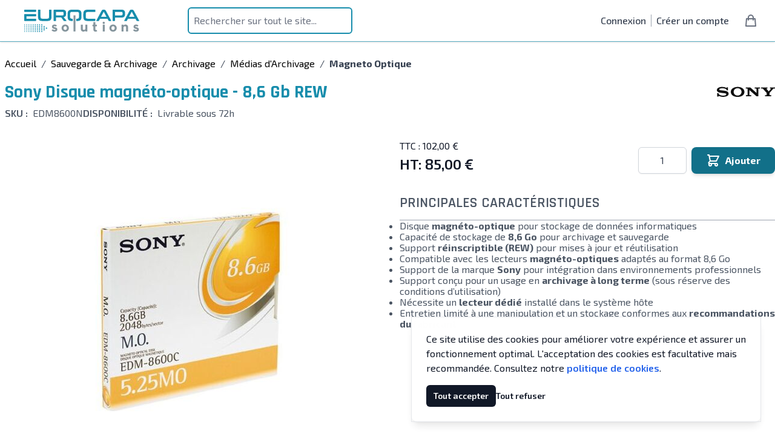

--- FILE ---
content_type: text/html; charset=UTF-8
request_url: https://www.eurocapa.com/edm8600n.html
body_size: 101052
content:
<!doctype html>
<html lang="fr">
<head prefix="og: http://ogp.me/ns# fb: http://ogp.me/ns/fb# product: http://ogp.me/ns/product#">
<style jajuma-inline-css>/*! tailwindcss v3.2.7 | MIT License | https://tailwindcss.com*/*,:after,:before{box-sizing:border-box;border:0 solid #e5e7eb}:after,:before{--tw-content:""}html{line-height:1.5;-webkit-text-size-adjust:100%;-moz-tab-size:4;-o-tab-size:4;tab-size:4;font-family:EXO2,Helvetica Neue,Arial,sans-serif;font-feature-settings:normal}body{margin:0;line-height:inherit}h1,h2,h3,h4{font-size:inherit;font-weight:inherit}a{color:inherit;text-decoration:inherit}strong{font-weight:bolder}code{font-family:ui-monospace,SFMono-Regular,Menlo,Monaco,Consolas,Liberation Mono,Courier New,monospace;font-size:1em}small{font-size:80%}button,input,select,textarea{font-family:inherit;font-size:100%;font-weight:inherit;line-height:inherit;color:inherit;margin:0;padding:0}button,select{text-transform:none}[type=button],[type=submit],button{-webkit-appearance:button;background-color:initial;background-image:none}::-webkit-inner-spin-button,::-webkit-outer-spin-button{height:auto}[type=search]{-webkit-appearance:textfield;outline-offset:-2px}::-webkit-search-decoration{-webkit-appearance:none}::-webkit-file-upload-button{-webkit-appearance:button;font:inherit}h1,h2,h3,h4,p{margin:0}fieldset{margin:0}fieldset{padding:0}menu,ol,ul{list-style:none;margin:0;padding:0}textarea{resize:vertical}input::-moz-placeholder,textarea::-moz-placeholder{opacity:1;color:#9ca3af}input::placeholder,textarea::placeholder{opacity:1;color:#9ca3af}[role=button],button{cursor:pointer}embed,iframe,img,svg,video{display:block;vertical-align:middle}img,video{max-width:100%;height:auto}[hidden]{display:none}[type=date],[type=email],[type=password],[type=search],[type=text],[type=time],[type=url],select,textarea{-webkit-appearance:none;-moz-appearance:none;appearance:none;background-color:#fff;border-color:#6b7280;border-width:1px;border-radius:0;padding:.5rem .75rem;font-size:1rem;line-height:1.5rem;--tw-shadow:0 0 #0000}[type=date]:focus,[type=email]:focus,[type=password]:focus,[type=search]:focus,[type=text]:focus,[type=time]:focus,[type=url]:focus,select:focus,textarea:focus{outline:2px solid #0000;outline-offset:2px;--tw-ring-inset:var(--tw-empty,/*!*/ /*!*/);--tw-ring-offset-width:0px;--tw-ring-offset-color:#fff;--tw-ring-color:#2563eb;--tw-ring-offset-shadow:var(--tw-ring-inset) 0 0 0 var(--tw-ring-offset-width) var(--tw-ring-offset-color);--tw-ring-shadow:var(--tw-ring-inset) 0 0 0 calc(1px + var(--tw-ring-offset-width)) var(--tw-ring-color);box-shadow:var(--tw-ring-offset-shadow),var(--tw-ring-shadow),var(--tw-shadow);border-color:#2563eb}input::-moz-placeholder,textarea::-moz-placeholder{color:#6b7280;opacity:1}input::placeholder,textarea::placeholder{color:#6b7280;opacity:1}::-webkit-datetime-edit-fields-wrapper{padding:0}::-webkit-date-and-time-value{min-height:1.5em}::-webkit-datetime-edit,::-webkit-datetime-edit-day-field,::-webkit-datetime-edit-hour-field,::-webkit-datetime-edit-meridiem-field,::-webkit-datetime-edit-millisecond-field,::-webkit-datetime-edit-minute-field,::-webkit-datetime-edit-month-field,::-webkit-datetime-edit-second-field,::-webkit-datetime-edit-year-field{padding-top:0;padding-bottom:0}select{background-image:url("data:image/svg+xml;charset=utf-8,%3Csvg xmlns='http://www.w3.org/2000/svg' fill='none' viewBox='0 0 20 20'%3E%3Cpath stroke='%236b7280' stroke-linecap='round' stroke-linejoin='round' stroke-width='1.5' d='m6 8 4 4 4-4'/%3E%3C/svg%3E");background-position:right .5rem center;background-repeat:no-repeat;background-size:1.5em 1.5em;padding-right:2.5rem;-webkit-print-color-adjust:exact;print-color-adjust:exact}*,::backdrop,:after,:before{--tw-border-spacing-x:0;--tw-border-spacing-y:0;--tw-translate-x:0;--tw-translate-y:0;--tw-rotate:0;--tw-skew-x:0;--tw-skew-y:0;--tw-scale-x:1;--tw-scale-y:1;--tw-pan-x: ;--tw-pan-y: ;--tw-pinch-zoom: ;--tw-scroll-snap-strictness:proximity;--tw-ordinal: ;--tw-slashed-zero: ;--tw-numeric-figure: ;--tw-numeric-spacing: ;--tw-numeric-fraction: ;--tw-ring-inset: ;--tw-ring-offset-width:0px;--tw-ring-offset-color:#fff;--tw-ring-color:#3b82f680;--tw-ring-offset-shadow:0 0 #0000;--tw-ring-shadow:0 0 #0000;--tw-shadow:0 0 #0000;--tw-shadow-colored:0 0 #0000;--tw-blur: ;--tw-brightness: ;--tw-contrast: ;--tw-grayscale: ;--tw-hue-rotate: ;--tw-invert: ;--tw-saturate: ;--tw-sepia: ;--tw-drop-shadow: ;--tw-backdrop-blur: ;--tw-backdrop-brightness: ;--tw-backdrop-contrast: ;--tw-backdrop-grayscale: ;--tw-backdrop-hue-rotate: ;--tw-backdrop-invert: ;--tw-backdrop-opacity: ;--tw-backdrop-saturate: ;--tw-backdrop-sepia: }.container{width:100%;margin-right:auto;margin-left:auto;padding-right:1.5rem;padding-left:1.5rem}@media (min-width:640px){.container{max-width:640px}}@media (min-width:768px){.container{max-width:768px}}@media (min-width:1024px){.container{max-width:1024px}}@media (min-width:1280px){.container{max-width:1280px}}@media (min-width:1536px){.container{max-width:1536px}}.form-input{-webkit-appearance:none;-moz-appearance:none;appearance:none;background-color:#fff;border-color:#6b7280;border-width:1px;border-radius:0;padding:.5rem .75rem;font-size:1rem;line-height:1.5rem;--tw-shadow:0 0 #0000}.form-input:focus{outline:2px solid #0000;outline-offset:2px;--tw-ring-inset:var(--tw-empty,/*!*/ /*!*/);--tw-ring-offset-width:0px;--tw-ring-offset-color:#fff;--tw-ring-color:#2563eb;--tw-ring-offset-shadow:var(--tw-ring-inset) 0 0 0 var(--tw-ring-offset-width) var(--tw-ring-offset-color);--tw-ring-shadow:var(--tw-ring-inset) 0 0 0 calc(1px + var(--tw-ring-offset-width)) var(--tw-ring-color);box-shadow:var(--tw-ring-offset-shadow),var(--tw-ring-shadow),var(--tw-shadow);border-color:#2563eb}.form-input::-moz-placeholder{color:#6b7280;opacity:1}.form-input::placeholder{color:#6b7280;opacity:1}.form-input::-webkit-datetime-edit-fields-wrapper{padding:0}.form-input::-webkit-date-and-time-value{min-height:1.5em}.form-input::-webkit-datetime-edit,.form-input::-webkit-datetime-edit-day-field,.form-input::-webkit-datetime-edit-hour-field,.form-input::-webkit-datetime-edit-meridiem-field,.form-input::-webkit-datetime-edit-millisecond-field,.form-input::-webkit-datetime-edit-minute-field,.form-input::-webkit-datetime-edit-month-field,.form-input::-webkit-datetime-edit-second-field,.form-input::-webkit-datetime-edit-year-field{padding-top:0;padding-bottom:0}.prose{color:var(--tw-prose-body);max-width:65ch}.prose :where([class~=lead]):not(:where([class~=not-prose] *)){color:var(--tw-prose-lead);font-size:1.25em;line-height:1.6;margin-top:1.2em;margin-bottom:1.2em}.prose :where(a):not(:where([class~=not-prose] *)){color:var(--tw-prose-links);text-decoration:underline;font-weight:500}.prose :where(strong):not(:where([class~=not-prose] *)){color:var(--tw-prose-bold);font-weight:600}.prose :where(a strong):not(:where([class~=not-prose] *)){color:inherit}.prose :where(ol):not(:where([class~=not-prose] *)){list-style-type:decimal;margin-top:1.25em;margin-bottom:1.25em;padding-left:1.625em}.prose :where(ol[type=A]):not(:where([class~=not-prose] *)){list-style-type:upper-alpha}.prose :where(ol[type=a]):not(:where([class~=not-prose] *)){list-style-type:lower-alpha}.prose :where(ol[type=A s]):not(:where([class~=not-prose] *)){list-style-type:upper-alpha}.prose :where(ol[type=a s]):not(:where([class~=not-prose] *)){list-style-type:lower-alpha}.prose :where(ol[type=I]):not(:where([class~=not-prose] *)){list-style-type:upper-roman}.prose :where(ol[type=i]):not(:where([class~=not-prose] *)){list-style-type:lower-roman}.prose :where(ol[type=I s]):not(:where([class~=not-prose] *)){list-style-type:upper-roman}.prose :where(ol[type=i s]):not(:where([class~=not-prose] *)){list-style-type:lower-roman}.prose :where(ol[type="1"]):not(:where([class~=not-prose] *)){list-style-type:decimal}.prose :where(ul):not(:where([class~=not-prose] *)){list-style-type:disc;margin-top:1.25em;margin-bottom:1.25em;padding-left:1.625em}.prose :where(ol>li):not(:where([class~=not-prose] *))::marker{font-weight:400;color:var(--tw-prose-counters)}.prose :where(ul>li):not(:where([class~=not-prose] *))::marker{color:var(--tw-prose-bullets)}.prose :where(h1):not(:where([class~=not-prose] *)){color:var(--tw-prose-headings);font-weight:800;font-size:2.25em;margin-top:0;margin-bottom:.8888889em;line-height:1.1111111}.prose :where(h1 strong):not(:where([class~=not-prose] *)){font-weight:900;color:inherit}.prose :where(h2):not(:where([class~=not-prose] *)){color:var(--tw-prose-headings);font-weight:700;font-size:1.5em;margin-top:2em;margin-bottom:1em;line-height:1.3333333}.prose :where(h2 strong):not(:where([class~=not-prose] *)){font-weight:800;color:inherit}.prose :where(h3):not(:where([class~=not-prose] *)){color:var(--tw-prose-headings);font-weight:600;font-size:1.25em;margin-top:1.6em;margin-bottom:.6em;line-height:1.6}.prose :where(h3 strong):not(:where([class~=not-prose] *)){font-weight:700;color:inherit}.prose :where(h4):not(:where([class~=not-prose] *)){color:var(--tw-prose-headings);font-weight:600;margin-top:1.5em;margin-bottom:.5em;line-height:1.5}.prose :where(h4 strong):not(:where([class~=not-prose] *)){font-weight:700;color:inherit}.prose :where(img):not(:where([class~=not-prose] *)){margin-top:2em;margin-bottom:2em}.prose :where(code):not(:where([class~=not-prose] *)){color:var(--tw-prose-code);font-weight:600;font-size:.875em}.prose :where(code):not(:where([class~=not-prose] *)):before{content:"`"}.prose :where(code):not(:where([class~=not-prose] *)):after{content:"`"}.prose :where(a code):not(:where([class~=not-prose] *)){color:inherit}.prose :where(h1 code):not(:where([class~=not-prose] *)){color:inherit}.prose :where(h2 code):not(:where([class~=not-prose] *)){color:inherit;font-size:.875em}.prose :where(h3 code):not(:where([class~=not-prose] *)){color:inherit;font-size:.9em}.prose :where(h4 code):not(:where([class~=not-prose] *)){color:inherit}.prose{--tw-prose-body:#374151;--tw-prose-headings:#111827;--tw-prose-lead:#4b5563;--tw-prose-links:#111827;--tw-prose-bold:#111827;--tw-prose-counters:#6b7280;--tw-prose-bullets:#d1d5db;--tw-prose-hr:#e5e7eb;--tw-prose-quotes:#111827;--tw-prose-quote-borders:#e5e7eb;--tw-prose-captions:#6b7280;--tw-prose-code:#111827;--tw-prose-pre-code:#e5e7eb;--tw-prose-pre-bg:#1f2937;--tw-prose-th-borders:#d1d5db;--tw-prose-td-borders:#e5e7eb;--tw-prose-invert-body:#d1d5db;--tw-prose-invert-headings:#fff;--tw-prose-invert-lead:#9ca3af;--tw-prose-invert-links:#fff;--tw-prose-invert-bold:#fff;--tw-prose-invert-counters:#9ca3af;--tw-prose-invert-bullets:#4b5563;--tw-prose-invert-hr:#374151;--tw-prose-invert-quotes:#f3f4f6;--tw-prose-invert-quote-borders:#374151;--tw-prose-invert-captions:#9ca3af;--tw-prose-invert-code:#fff;--tw-prose-invert-pre-code:#d1d5db;--tw-prose-invert-pre-bg:#00000080;--tw-prose-invert-th-borders:#4b5563;--tw-prose-invert-td-borders:#374151;font-size:1rem;line-height:1.75}.prose :where(p):not(:where([class~=not-prose] *)){margin-top:1.25em;margin-bottom:1.25em}.prose :where(video):not(:where([class~=not-prose] *)){margin-top:2em;margin-bottom:2em}.prose :where(li):not(:where([class~=not-prose] *)){margin-top:.5em;margin-bottom:.5em}.prose :where(ol>li):not(:where([class~=not-prose] *)){padding-left:.375em}.prose :where(ul>li):not(:where([class~=not-prose] *)){padding-left:.375em}.prose :where(.prose>ul>li p):not(:where([class~=not-prose] *)){margin-top:.75em;margin-bottom:.75em}.prose :where(.prose>ul>li>:first-child):not(:where([class~=not-prose] *)){margin-top:1.25em}.prose :where(.prose>ul>li>:last-child):not(:where([class~=not-prose] *)){margin-bottom:1.25em}.prose :where(.prose>ol>li>:first-child):not(:where([class~=not-prose] *)){margin-top:1.25em}.prose :where(.prose>ol>li>:last-child):not(:where([class~=not-prose] *)){margin-bottom:1.25em}.prose :where(ul ul,ul ol,ol ul,ol ol):not(:where([class~=not-prose] *)){margin-top:.75em;margin-bottom:.75em}.prose :where(h2+*):not(:where([class~=not-prose] *)){margin-top:0}.prose :where(h3+*):not(:where([class~=not-prose] *)){margin-top:0}.prose :where(h4+*):not(:where([class~=not-prose] *)){margin-top:0}.prose :where(.prose>:first-child):not(:where([class~=not-prose] *)){margin-top:0}.prose :where(.prose>:last-child):not(:where([class~=not-prose] *)){margin-bottom:0}.btn{display:flex;align-items:center;border-radius:.5rem;--tw-bg-opacity:1;background-color:rgb(107 114 128/var(--tw-bg-opacity));padding:.5rem 1rem;font-size:1rem;line-height:1.5rem;font-weight:500;--tw-text-opacity:1;color:rgb(255 255 255/var(--tw-text-opacity));--tw-shadow:0 4px 6px -1px #0000001a,0 2px 4px -2px #0000001a;--tw-shadow-colored:0 4px 6px -1px var(--tw-shadow-color),0 2px 4px -2px var(--tw-shadow-color);box-shadow:var(--tw-ring-offset-shadow,0 0 #0000),var(--tw-ring-shadow,0 0 #0000),var(--tw-shadow)}.navigation.hidden a.level-0.block.btn.text-base.text-gray-700.whitespace-nowrap.uppercase,.navigation.hidden a.level-0.block.py-2.btn.text-gray-700.whitespace-nowrap.uppercase{position:relative;min-width:70px;text-align:center}@media (max-width:1024px){.gridfoot .manuelfooter .btn{display:flex;justify-content:space-between;padding-top:1rem;cursor:pointer}.gridfoot .manuelfooter.active .btn span{transform:rotate(180deg)}}@media (min-width:768px){.btn{padding-left:1.5rem;padding-right:1.5rem;font-size:1.125rem;line-height:1.75rem}}@media (min-width:1280px){.btn{font-size:1rem;line-height:1.5rem}.navigation.hidden a.level-0.block.py-2.btn.text-gray-700.whitespace-nowrap.uppercase{position:relative;min-width:70px;text-align:center}}.btn svg{display:inline-flex}.btn span{vertical-align:middle}.btn:hover{--tw-bg-opacity:1;background-color:rgb(75 85 99/var(--tw-bg-opacity))}.btn:focus{border-color:#0000;outline:2px solid #0000;outline-offset:2px;--tw-ring-offset-shadow:var(--tw-ring-inset) 0 0 0 var(--tw-ring-offset-width) var(--tw-ring-offset-color);--tw-ring-shadow:var(--tw-ring-inset) 0 0 0 calc(4px + var(--tw-ring-offset-width)) var(--tw-ring-color);box-shadow:var(--tw-ring-offset-shadow),var(--tw-ring-shadow),var(--tw-shadow,0 0 #0000);--tw-ring-color:rgb(30 64 175/var(--tw-ring-opacity));--tw-ring-opacity:0.5}.btn-primary{--tw-bg-opacity:1;background-color:rgb(23 141 172/var(--tw-bg-opacity));--tw-text-opacity:1;color:rgb(255 255 255/var(--tw-text-opacity));--tw-shadow:0 4px 6px -1px #0000001a,0 2px 4px -2px #0000001a;--tw-shadow-colored:0 4px 6px -1px var(--tw-shadow-color),0 2px 4px -2px var(--tw-shadow-color);box-shadow:var(--tw-ring-offset-shadow,0 0 #0000),var(--tw-ring-shadow,0 0 #0000),var(--tw-shadow)}@media (max-width:1024px){.gridfoot .manuelfooter .btn-primary{display:flex;justify-content:space-between;padding-top:1rem;cursor:pointer}.gridfoot .manuelfooter.active .btn-primary span{transform:rotate(180deg)}}.btn-primary:hover{--tw-bg-opacity:1;background-color:rgb(23 141 172/var(--tw-bg-opacity));--tw-text-opacity:1;color:rgb(255 255 255/var(--tw-text-opacity));--tw-shadow:0 10px 15px -3px #0000001a,0 4px 6px -4px #0000001a;--tw-shadow-colored:0 10px 15px -3px var(--tw-shadow-color),0 4px 6px -4px var(--tw-shadow-color);box-shadow:var(--tw-ring-offset-shadow,0 0 #0000),var(--tw-ring-shadow,0 0 #0000),var(--tw-shadow)}@media (max-width:1024px){.gridfoot .manuelfooter .btn-primary:hover{display:flex;justify-content:space-between;padding-top:1rem;cursor:pointer}.gridfoot .manuelfooter.active .btn-primary:hover span{transform:rotate(180deg)}}.top-container{width:100%;margin-left:auto;margin-right:auto}.top-container{padding-inline:1.5rem}.catalog-product-view .product-info-main .page-title{text-align:left}.catalog-product-view .columns .column>*{width:100%;margin-right:auto;margin-left:auto}.prose{max-width:100%}@media (min-width:640px){.top-container{max-width:640px}}@media (min-width:768px){.top-container{max-width:768px}}@media (min-width:1024px){.top-container{max-width:1024px}}@media (min-width:1280px){.catalog-product-view .columns .column>*,.top-container{max-width:1280px}.catalog-product-view .columns .column>*{padding-inline:1.5rem}.catalog-product-view .product-title-wrapper{padding-inline:0}}@media (min-width:1536px){.catalog-product-view .columns .column>*,.top-container{max-width:1536px}}.actions-toolbar .primary button{display:flex;align-items:center;border-radius:.5rem;background-color:rgb(107 114 128/var(--tw-bg-opacity));padding:.5rem 1rem;font-size:1rem;line-height:1.5rem;font-weight:500}.navigation.hidden a.level-0.block.actions-toolbar .primary button.text-base.text-gray-700.whitespace-nowrap.uppercase,.navigation.hidden a.level-0.block.py-2.actions-toolbar .primary button.text-gray-700.whitespace-nowrap.uppercase{position:relative;min-width:70px;text-align:center}@media (max-width:1024px){.gridfoot .manuelfooter .actions-toolbar .primary button{display:flex;justify-content:space-between;padding-top:1rem;cursor:pointer}.gridfoot .manuelfooter.active .actions-toolbar .primary button span{transform:rotate(180deg)}}@media (min-width:768px){.actions-toolbar .primary button{padding-left:1.5rem;padding-right:1.5rem;font-size:1.125rem;line-height:1.75rem}}@media (min-width:1280px){.actions-toolbar .primary button{font-size:1rem;line-height:1.5rem}.navigation.hidden a.level-0.block.py-2.actions-toolbar .primary button.text-gray-700.whitespace-nowrap.uppercase{position:relative;min-width:70px;text-align:center}}.actions-toolbar .primary button svg{display:inline-flex}.actions-toolbar .primary button span{vertical-align:middle}.actions-toolbar .primary button:hover{background-color:rgb(75 85 99/var(--tw-bg-opacity))}.actions-toolbar .primary button:focus{border-color:#0000;outline:2px solid #0000;outline-offset:2px;--tw-ring-offset-shadow:var(--tw-ring-inset) 0 0 0 var(--tw-ring-offset-width) var(--tw-ring-offset-color);--tw-ring-shadow:var(--tw-ring-inset) 0 0 0 calc(4px + var(--tw-ring-offset-width)) var(--tw-ring-color);box-shadow:var(--tw-ring-offset-shadow),var(--tw-ring-shadow),var(--tw-shadow,0 0 #0000);--tw-ring-color:rgb(30 64 175/var(--tw-ring-opacity));--tw-ring-opacity:0.5}.actions-toolbar .primary button{--tw-bg-opacity:1;background-color:rgb(23 141 172/var(--tw-bg-opacity));--tw-text-opacity:1;color:rgb(255 255 255/var(--tw-text-opacity));--tw-shadow:0 4px 6px -1px #0000001a,0 2px 4px -2px #0000001a;--tw-shadow-colored:0 4px 6px -1px var(--tw-shadow-color),0 2px 4px -2px var(--tw-shadow-color);box-shadow:var(--tw-ring-offset-shadow,0 0 #0000),var(--tw-ring-shadow,0 0 #0000),var(--tw-shadow)}@media (max-width:1024px){.gridfoot .manuelfooter .actions-toolbar .primary button{display:flex;justify-content:space-between;padding-top:1rem;cursor:pointer}.gridfoot .manuelfooter.active .actions-toolbar .primary button span{transform:rotate(180deg)}}.actions-toolbar .primary button:hover{--tw-bg-opacity:1;background-color:rgb(23 141 172/var(--tw-bg-opacity));--tw-text-opacity:1;color:rgb(255 255 255/var(--tw-text-opacity));--tw-shadow:0 10px 15px -3px #0000001a,0 4px 6px -4px #0000001a;--tw-shadow-colored:0 10px 15px -3px var(--tw-shadow-color),0 4px 6px -4px var(--tw-shadow-color);box-shadow:var(--tw-ring-offset-shadow,0 0 #0000),var(--tw-ring-shadow,0 0 #0000),var(--tw-shadow)}@media (max-width:1024px){.gridfoot .manuelfooter .actions-toolbar .primary button:hover{display:flex;justify-content:space-between;padding-top:1rem;cursor:pointer}.gridfoot .manuelfooter.active .actions-toolbar .primary button:hover span{transform:rotate(180deg)}}.price-including-tax+.price-excluding-tax{font-size:.875rem;line-height:1.25rem}.price-including-tax+.price-excluding-tax:before{content:attr(data-label) ": "}.price-excluding-tax,.price-including-tax{white-space:nowrap}.navigation.hidden a.level-0.block.py-2.text-base.text-gray-700
.price-including-tax.uppercase,.navigation.hidden a.level-0.block.py-2.text-base.text-gray-700.price-excluding-tax.uppercase{position:relative;min-width:70px;text-align:center}.price-excluding-tax .price,.price-including-tax .price{font-weight:600;line-height:1.625}.price-excluding-tax{display:block}[data-content-type$=block] .price-excluding-tax p:last-child{margin-bottom:1rem;margin-top:0}.navigation.hidden a.level-0.price-excluding-tax.py-2.text-base.text-gray-700.whitespace-nowrap.uppercase{position:relative;min-width:70px;text-align:center}.form-input{min-height:44px;border-radius:.375rem;border-width:1px;--tw-border-opacity:1;border-color:rgb(209 213 219/var(--tw-border-opacity));--tw-shadow:0 1px 2px 0 #0000000d;--tw-shadow-colored:0 1px 2px 0 var(--tw-shadow-color);box-shadow:var(--tw-ring-offset-shadow,0 0 #0000),var(--tw-ring-shadow,0 0 #0000),var(--tw-shadow)}.form-input:focus{--tw-border-opacity:1;border-color:rgb(23 141 172/var(--tw-border-opacity));--tw-ring-offset-shadow:var(--tw-ring-inset) 0 0 0 var(--tw-ring-offset-width) var(--tw-ring-offset-color);--tw-ring-shadow:var(--tw-ring-inset) 0 0 0 calc(3px + var(--tw-ring-offset-width)) var(--tw-ring-color);box-shadow:var(--tw-ring-offset-shadow),var(--tw-ring-shadow),var(--tw-shadow,0 0 #0000);--tw-ring-color:rgb(30 64 175/var(--tw-ring-opacity));--tw-ring-opacity:0.5}.page.messages{position:sticky;top:0;z-index:20}.page.messages .messages section#messages{width:100%;padding-right:1.5rem;padding-left:1.5rem}@media (min-width:640px){.page.messages .messages section#messages{max-width:640px}}@media (min-width:768px){.page.messages .messages section#messages{max-width:768px}}@media (min-width:1024px){.page.messages .messages section#messages{max-width:1024px}}@media (min-width:1280px){.page.messages .messages section#messages{max-width:1280px}}@media (min-width:1536px){.page.messages .messages section#messages{max-width:1536px}}.page.messages .messages section#messages{margin-left:auto;margin-right:auto;padding-top:.75rem;padding-bottom:.75rem}@media (max-width:1024px){#header>.page.messages .messages section#messages svg[stroke-width]{stroke-width:1}}@media (max-width:1280px){#header>.page.messages .messages section#messages{flex-wrap:nowrap}}.catalog-product-view .product-slider.related-product-slider .page.messages .messages section#messages{padding-left:0;border:none}.message{margin-bottom:.5rem;display:flex;width:100%;align-items:center;justify-content:space-between;border-radius:.25rem;--tw-bg-opacity:1;background-color:rgb(243 244 246/var(--tw-bg-opacity));padding:.5rem .5rem .5rem 1.25rem;font-weight:600;--tw-text-opacity:1;color:rgb(0 0 0/var(--tw-text-opacity));--tw-shadow:0 1px 3px 0 #0000001a,0 1px 2px -1px #0000001a;--tw-shadow-colored:0 1px 3px 0 var(--tw-shadow-color),0 1px 2px -1px var(--tw-shadow-color);box-shadow:var(--tw-ring-offset-shadow,0 0 #0000),var(--tw-ring-shadow,0 0 #0000),var(--tw-shadow)}.onright .message{color:#fff}.message.error{border-width:2px;--tw-border-opacity:1;border-color:rgb(239 68 68/var(--tw-border-opacity));--tw-bg-opacity:1;background-color:rgb(254 242 242/var(--tw-bg-opacity))}.message.warning{border-width:2px;--tw-border-opacity:1;border-color:rgb(245 158 11/var(--tw-border-opacity));--tw-bg-opacity:1;background-color:rgb(255 251 235/var(--tw-bg-opacity))}.message a{text-decoration-line:underline}.product-item .price-container{display:block}[data-content-type$=block] .product-item .price-container p:last-child{margin-bottom:1rem;margin-top:0}.navigation.hidden a.level-0.product-item .price-container.py-2.text-base.text-gray-700.whitespace-nowrap.uppercase{position:relative;min-width:70px;text-align:center}.product-item .price-container .price{font-size:1.125rem;line-height:1.75rem;font-weight:600}.product-item .price-container .price-label{font-size:.875rem;line-height:1.25rem}.product-item .old-price .price-container{--tw-text-opacity:1;color:rgb(107 114 128/var(--tw-text-opacity))}.product-item .old-price .price-container .price{font-size:1rem;line-height:1.5rem;font-weight:400}.navigation.hidden a.level-0.block.py-2.product-item .old-price .price-container .price.text-gray-700.whitespace-nowrap.uppercase{position:relative;min-width:70px;text-align:center}.backdrop{position:fixed;top:0;right:0;bottom:0;left:0;display:flex;background-color:rgb(0 0 0/var(--tw-bg-opacity));--tw-bg-opacity:0.25}.onright .backdrop{background-color:#fff}.onright .backdrop.bg-opacity-25,.onright .bg-black.backdrop{background-color:#fff;opacity:.25}.snap{scroll-snap-type:x mandatory;-ms-overflow-style:none;scroll-behavior:smooth;scrollbar-width:none}.snap::-webkit-scrollbar{display:none}.snap>div{scroll-snap-align:start}body{overflow-y:scroll}.page-main{margin-top:2rem;margin-bottom:2rem}.columns{width:100%;margin-right:auto;margin-left:auto;padding-right:1.5rem;padding-left:1.5rem}@media (min-width:640px){.columns{max-width:640px}}@media (min-width:768px){.columns{max-width:768px}}@media (min-width:1024px){.columns{max-width:1024px}}@media (min-width:1280px){.columns{max-width:1280px}}@media (min-width:1536px){.columns{max-width:1536px}}.columns{display:grid;grid-template-columns:repeat(1,minmax(0,1fr));-moz-column-gap:2rem;column-gap:2rem;row-gap:1rem}@media (max-width:1024px){#header>.columns svg[stroke-width]{stroke-width:1}}@media (max-width:1280px){#header>.columns{flex-wrap:nowrap}}.catalog-product-view .product-slider.related-product-slider .columns{padding-left:0;border:none}.columns{grid-template-rows:auto minmax(0,1fr)}.columns .main{order:2}#cart-drawer{--tw-text-opacity:1;color:rgb(0 0 0/var(--tw-text-opacity))}.onright #cart-drawer{color:#fff}[x-cloak]{display:none!important}.input{margin-right:.5rem;width:auto;border-radius:.25rem;border-width:1px;padding:.5rem 1rem;font-size:1rem;line-height:1.5rem}.navigation.hidden a.level-0.block.input.text-base.text-gray-700.whitespace-nowrap.uppercase,.navigation.hidden a.level-0.block.py-2.input.text-gray-700.whitespace-nowrap.uppercase{position:relative;min-width:70px;text-align:center}@media (min-width:768px){.input{margin-right:1rem}}@media (min-width:1024px){.input{margin-right:0}}@media (min-width:1280px){.input{margin-right:1rem}}.card{border-radius:.125rem;--tw-bg-opacity:1;background-color:rgb(255 255 255/var(--tw-bg-opacity));padding:1rem;--tw-shadow:0 1px 3px 0 #0000001a,0 1px 2px -1px #0000001a;--tw-shadow-colored:0 1px 3px 0 var(--tw-shadow-color),0 1px 2px -1px var(--tw-shadow-color);box-shadow:var(--tw-ring-offset-shadow,0 0 #0000),var(--tw-ring-shadow,0 0 #0000),var(--tw-shadow)}.card-interactive:hover{--tw-bg-opacity:1;background-color:rgb(250 250 250/var(--tw-bg-opacity))}.duration-200{transition-duration:.2s}.ease-in{transition-timing-function:cubic-bezier(.4,0,1,1)}.ease-out{transition-timing-function:cubic-bezier(0,0,.2,1)}.transition{transition:transform .25s ease,color .25s ease}html{-webkit-font-smoothing:antialiased;-moz-osx-font-smoothing:grayscale}body{font-size:1rem;line-height:1.5rem;line-height:1.5;letter-spacing:0;--tw-text-opacity:1;color:rgb(75 85 99/var(--tw-text-opacity))}body{font-family:EXO2,Helvetica Neue,Arial,sans-serif}@font-face{font-family:EXO2;font-style:normal;font-weight:100 900;font-display:swap;src:url(/fonts/Exo2_variable.woff2) format("woff2")}@font-face{font-family:Montserrat;font-style:normal;font-weight:100 900;font-display:swap;src:url(/fonts/Montserrat_variable.woff2) format("woff2")}@font-face{font-family:Rajdhani;font-style:normal;font-weight:600;font-display:swap;src:url(/fonts/Rajdhani-600.woff2) format("woff2")}@font-face{font-family:Rajdhani;font-style:normal;font-weight:700;font-display:swap;src:url(/fonts/Rajdhani-700.woff2) format("woff2")}h1,h2,h3,h4{font-family:Rajdhani,EXO2,Helvetica Neue,Arial,sans-serif;font-weight:700}[data-content-type=column]{box-sizing:border-box;width:100%;max-width:100%}[data-content-type=column]{background-attachment:scroll!important;flex-basis:100%}@media (min-width:768px){[data-content-type=column]{flex-basis:auto}}[data-content-type=text]{overflow-wrap:break-word}@media (min-width:768px){}@media (min-width:768px){}[data-content-type=html]{overflow-wrap:break-word}[data-content-type=image]{box-sizing:border-box}[data-content-type=image]>[data-element=link],[data-content-type=image]>[data-element=link] img{border-radius:inherit}[data-content-type=video]{font-size:0}[data-content-type=video] iframe,[data-content-type=video] video{position:absolute;left:0;top:0;height:100%;width:100%}[data-content-type=banner]>[data-element=link],[data-content-type=banner]>[data-element=link]:hover{color:inherit;text-decoration:inherit}[data-content-type=slider]{visibility:hidden;position:relative}[data-content-type=slider] a.button{color:initial;padding:10px;text-decoration:none}[data-content-type$=block] .block p:last-child{margin-bottom:1rem;margin-top:0}*{font-synthesis:none!important;-webkit-font-smoothing:antialiased}::-webkit-scrollbar{width:10px}::-webkit-scrollbar-track{background:#f5f5f5}::-webkit-scrollbar-thumb{background:#178dac;border-radius:0}::-webkit-scrollbar-thumb:hover{background:#146f8a}*{scrollbar-width:thin;scrollbar-color:#178dac #f5f5f5}.page-main{margin-top:0}[type=date]:focus,[type=email]:focus,[type=password]:focus,[type=search]:focus,[type=text]:focus,[type=time]:focus,[type=url]:focus,select:focus,textarea:focus{--tw-ring-color:#178dac99!important;border-color:#178dac!important}.menu_product_news a.product-item-link{font-size:1rem;color:#334155}.menu_product_news button.addtocardb{display:none}.accordeon{contain:layout style;overflow:hidden}.accordeon .titlefull{min-height:40px}.accordeon section .content{display:none;overflow:hidden}.accordeon section.active .content{display:block}.actions-toolbar{border-width:0!important}.addtocardb{display:flex;flex-direction:row;justify-content:center;align-items:center;gap:10px;background-color:#fff;font-family:EXO2;font-size:16px;line-height:24px}.addtocardb{box-sizing:border-box;transition:background-color .5s ease;color:#000;border:1px solid #000;border-radius:5px;font-style:normal;font-weight:400}.form-input:focus{--tw-ring-color:#178dac80;border-color:#178dacbf}.fieldset.fieldset-custom .field,form .field{margin-top:.5rem}.lumiere img{filter:brightness(97%)}.sousmenufirst{background-color:initial}.navigation.hidden a.level-0.block.py-2.text-base.text-gray-700.whitespace-nowrap.uppercase{position:relative;min-width:70px;text-align:center}.border-menu-level-0{min-width:70px;text-align:center}a.border-menu-level-0{position:relative;overflow:visible}.navigation.hidden .level-0:not(.notafter):hover span.border-menu-level-0:after{border-bottom:3px solid #178daccc;content:" ";position:absolute;bottom:-19px;margin-left:auto;margin-right:auto;left:0;right:0;text-align:center;border-radius:.125rem}.addtocardb:hover{color:#fff;background-color:#178dac;border-color:#178dac}.card-interactive:hover{--tw-bg-opacity:0.1;background-color:#178dac99}.product-slider h2,.product-slider h3{color:#fff}html body .columns .column .product-slider{background:linear-gradient(90deg,#0e6075 40.07%,#75bee4 92.85%);padding:0;max-width:100%;box-shadow:inset 0 6px 8px -4px #000}html body .columns .column .product-slider.product-slider_n.related-product-slider{box-shadow:inset 0 6px 8px -4px #000,0 6px 15px -4px #000}.catalog-product-view .columns{max-width:100%;padding:0}.price-including-tax+.price-excluding-tax:before,.price-including-tax:before,.product-item .price-container .price{font-style:normal;font-weight:400;font-size:15px;line-height:22px;color:#0009}.flexrea{display:flex;flex-direction:column;align-items:center;gap:1rem}.flexrea{max-width:227px}.itemrea{font-style:normal;font-weight:600;font-size:14px;line-height:21px;text-align:center;display:flex;justify-content:space-between;align-items:flex-start;flex-direction:row;flex-wrap:wrap;width:100%;gap:1rem;margin-bottom:4rem}.price-including-tax:before{content:attr(data-label) ": "}span.price-container.price-final_price.tax.weee{display:flex;flex-direction:column-reverse}.card-interactive{height:100%}@media (min-width:1024px){.gridfoot{grid-template-columns:2fr repeat(4,1fr);gap:1.5rem}}@media (max-width:1024px){#header>.container svg[stroke-width]{stroke-width:1}.gridfoot .manuelfooter .text-white{display:flex;justify-content:space-between;padding-top:1rem;cursor:pointer}.gridfoot .manuelfooter nav{display:none}.gridfoot .manuelfooter.active nav{display:flex;padding-bottom:1rem}.gridfoot .manuelfooter.active .text-white span{transform:rotate(180deg)}}@media (min-width:1280px){.catgalery{position:sticky;top:0;left:0;align-self:start;z-index:30}}.accordeon section.active .titlefull{background-image:url(https://www.eurocapa.com/static/version1768572778/frontend/Eurocapa/default/fr_FR/images/less.svg)}.accordeon section .titlefull,.accordeon section.active .titlefull{background-repeat:no-repeat;background-position:100%;min-height:40px;border:none}.accordeon section .titlefull{background-image:url(https://www.eurocapa.com/static/version1768572778/frontend/Eurocapa/default/fr_FR/images/plus.svg)}.theshortdesc .product-description ul strong{color:#4b5563}.theshortdesc .product-description ul li::marker{color:#4b5563}.theshortdesc .product-description ul{font-style:normal;font-weight:400;font-size:1rem;line-height:1.125rem;color:#4b5563;grid-template-columns:repeat(1,minmax(0,1fr));-moz-column-gap:1.25rem;column-gap:1.25rem;display:grid;list-style-type:disc}.theshortdesc .product-description div{font-style:normal;font-weight:400;font-size:17.5px;line-height:26px;color:#4b5563}.theshortdesc .product-description div.active,.theshortdesc .product-description ul.active{max-height:none}.theshortdesc{min-height:2lh;contain:layout style;contain-intrinsic-size:2lh}@media (min-width:1024px){.contactfooter{padding-right:5%}}.onright{justify-content:flex-end}.onright .text-black{color:#fff}.onright .bg-black{background-color:#fff}.onright .bg-black.bg-opacity-25{background-color:#fff;opacity:.25}@media (max-width:450px){.flexrea{max-width:154px}}@media (max-width:550px){.flexrea{max-width:137px}}.navigation.hidden{width:100%;margin-left:auto}@media (max-width:1280px){.navigation.hidden{display:block;width:100%;z-index:0;margin-right:auto;margin-left:.5rem}.navigation.hidden .level-0{display:none}#header>.container{flex-wrap:nowrap}}body.catalog-product-view img.brand-logo{height:auto;width:auto;max-height:clamp(32px,3vw,40px);max-width:clamp(90px,10vw,100px)}.itemrea svg{max-width:105px}.catalog-product-view .final-price-excl-tax{font-size:1.5rem;line-height:2rem;font-weight:500}.catalog-product-view .final-price.inline-block .price-wrapper{font-size:1rem;font-weight:400}.opentext{font-size:18px;font-weight:300}.lenumtel{font-size:20px;font-weight:500}html body .columns .column .product-slider .overflow-hidden{max-width:1536px;margin-right:auto;padding-bottom:1rem;margin-left:auto}.product-slider.related-product-slider button{color:#fff}.prose :where(ul>li):not(:where([class~=not-prose] *))::marker{color:#000}.catalog-product-view .product-slider.related-product-slider .container{padding-left:0;border:none}.hidden{display:none}.product-info.flex-col.grow{display:flex;justify-content:space-between}.sr-only{position:absolute;width:1px;height:1px;padding:0;margin:-1px;overflow:hidden;clip:rect(0,0,0,0);white-space:nowrap;border-width:0}.pointer-events-none{pointer-events:none}.pointer-events-auto{pointer-events:auto}.fixed{position:fixed}.absolute{position:absolute}.relative{position:relative}.inset-0{top:0;bottom:0}.inset-0,.inset-x-0{right:0;left:0}.inset-y-0{top:0;bottom:0}.bottom-0{bottom:0}.left-0{left:0}.right-0{right:0}.top-0{top:0}.top-full{top:100%}.z-10{z-index:10}.z-20{z-index:20}.z-30{z-index:30}.z-40{z-index:40}.z-50{z-index:50}.order-2{order:2}.col-span-8{grid-column:span 8/span 8}.-m-3{margin:-.75rem}.m-0{margin:0}.m-1{margin:.25rem}.m-4{margin:1rem}.m-auto{margin:auto}.mx-1{margin-left:.25rem;margin-right:.25rem}.mx-2{margin-left:.5rem;margin-right:.5rem}.mx-4{margin-left:1rem;margin-right:1rem}.mx-6{margin-left:1.5rem;margin-right:1.5rem}.mx-auto{margin-left:auto;margin-right:auto}.my-1{margin-top:.25rem;margin-bottom:.25rem}.my-2{margin-top:.5rem;margin-bottom:.5rem}.my-3{margin-top:.75rem;margin-bottom:.75rem}.my-4{margin-top:1rem;margin-bottom:1rem}.my-6{margin-top:1.5rem;margin-bottom:1.5rem}.my-auto{margin-top:auto;margin-bottom:auto}.-mr-2{margin-right:-.5rem}.-mt-5{margin-top:-1.25rem}.mb-1{margin-bottom:.25rem}.mb-2{margin-bottom:.5rem}.mb-3{margin-bottom:.75rem}.mb-4{margin-bottom:1rem}.mb-6{margin-bottom:1.5rem}.mb-8{margin-bottom:2rem}.ml-1{margin-left:.25rem}.ml-10{margin-left:2.5rem}.ml-2{margin-left:.5rem}.ml-4{margin-left:1rem}.ml-auto{margin-left:auto}.mr-1{margin-right:.25rem}.mr-1\.5{margin-right:.375rem}.mr-10{margin-right:2.5rem}.mr-2{margin-right:.5rem}.mr-8{margin-right:2rem}.mr-auto{margin-right:auto}.mt-0{margin-top:0}.mt-1{margin-top:.25rem}.mt-10{margin-top:2.5rem}.mt-16{margin-top:4rem}.mt-2{margin-top:.5rem}.mt-3{margin-top:.75rem}.mt-4{margin-top:1rem}.mt-5{margin-top:1.25rem}.mt-6{margin-top:1.5rem}.mt-8{margin-top:2rem}.mt-\[1\.125rem\]{margin-top:1.125rem}.mt-auto{margin-top:auto}.block{display:block}.inline-block{display:inline-block}.inline{display:inline}.flex{display:flex}.inline-flex{display:inline-flex}.grid{display:grid}.hidden{display:none}.h-10{height:2.5rem}.h-11{height:2.75rem}.h-12{height:3rem}.h-3{height:.75rem}.h-4{height:1rem}.h-5{height:1.25rem}.h-6{height:1.5rem}.h-8{height:2rem}.h-auto{height:auto}.h-full{height:100%}.max-h-\[600px\]{max-height:600px}.max-h-\[65vh\]{max-height:65vh}.max-h-screen{max-height:100vh}.min-h-\[2lh\]{min-height:2lh}.w-1\/4{width:25%}.w-11{width:2.75rem}.w-12{width:3rem}.w-16{width:4rem}.w-20{width:5rem}.w-3{width:.75rem}.w-3\/4{width:75%}.w-4{width:1rem}.w-5{width:1.25rem}.w-6{width:1.5rem}.w-64{width:16rem}.w-8{width:2rem}.w-\[24rem\]{width:24rem}.w-auto{width:auto}.w-full{width:100%}.w-px{width:1px}.w-screen{width:100vw}.min-w-0{min-width:0}.max-w-full{max-width:100%}.max-w-md{max-width:28rem}.max-w-xl{max-width:36rem}.flex-1{flex:1 1 0%}.flex-none{flex:none}.shrink-0{flex-shrink:0}.grow{flex-grow:1}.-translate-x-1{--tw-translate-x:-0.25rem}.-translate-x-1{transform:translate(var(--tw-translate-x),var(--tw-translate-y)) rotate(var(--tw-rotate)) skewX(var(--tw-skew-x)) skewY(var(--tw-skew-y)) scaleX(var(--tw-scale-x)) scaleY(var(--tw-scale-y))}.translate-x-0{--tw-translate-x:0px}.translate-x-0,.translate-x-full{transform:translate(var(--tw-translate-x),var(--tw-translate-y)) rotate(var(--tw-rotate)) skewX(var(--tw-skew-x)) skewY(var(--tw-skew-y)) scaleX(var(--tw-scale-x)) scaleY(var(--tw-scale-y))}.translate-x-full{--tw-translate-x:100%}.translate-y-1\/2{transform:translate(var(--tw-translate-x),var(--tw-translate-y)) rotate(var(--tw-rotate)) skewX(var(--tw-skew-x)) skewY(var(--tw-skew-y)) scaleX(var(--tw-scale-x)) scaleY(var(--tw-scale-y))}.translate-y-1\/2{--tw-translate-y:50%}.transform{transform:translate(var(--tw-translate-x),var(--tw-translate-y)) rotate(var(--tw-rotate)) skewX(var(--tw-skew-x)) skewY(var(--tw-skew-y)) scaleX(var(--tw-scale-x)) scaleY(var(--tw-scale-y))}@keyframes pulse{50%{opacity:.5}}@keyframes spin{to{transform:rotate(1turn)}}.cursor-not-allowed{cursor:not-allowed}.cursor-pointer{cursor:pointer}.select-none{-webkit-user-select:none;-moz-user-select:none;user-select:none}.resize{resize:both}.list-disc{list-style-type:disc}.appearance-none{-webkit-appearance:none;-moz-appearance:none;appearance:none}.grid-cols-1{grid-template-columns:repeat(1,minmax(0,1fr))}.grid-cols-2{grid-template-columns:repeat(2,minmax(0,1fr))}.grid-cols-5{grid-template-columns:repeat(5,minmax(0,1fr))}.flex-row{flex-direction:row}.flex-col{flex-direction:column}.flex-wrap{flex-wrap:wrap}.flex-nowrap{flex-wrap:nowrap}.place-items-center{place-items:center}.items-start{align-items:flex-start}.items-end{align-items:flex-end}.items-center{align-items:center}.justify-start{justify-content:flex-start}.justify-end{justify-content:flex-end}.justify-center{justify-content:center}.justify-between{justify-content:space-between}.justify-items-center{justify-items:center}.gap-1{gap:.25rem}.gap-2{gap:.5rem}.gap-3{gap:.75rem}.gap-4{gap:1rem}.gap-6{gap:1.5rem}.gap-7{gap:1.75rem}.gap-x-10{gap:2.5rem}.gap-y-6{gap:1.5rem}.gap-x-10{-moz-column-gap:2.5rem;column-gap:2.5rem}.gap-x-4{-moz-column-gap:1rem;column-gap:1rem}.gap-x-5{-moz-column-gap:1.25rem;column-gap:1.25rem}.gap-y-1{row-gap:.25rem}.gap-y-6{row-gap:1.5rem}.space-x-4>:not([hidden])~:not([hidden]){--tw-space-x-reverse:0;margin-right:calc(1rem*var(--tw-space-x-reverse));margin-left:calc(1rem*(1 - var(--tw-space-x-reverse)))}.space-y-1>:not([hidden])~:not([hidden]){--tw-space-y-reverse:0;margin-top:calc(.25rem*(1 - var(--tw-space-y-reverse)));margin-bottom:calc(.25rem*var(--tw-space-y-reverse))}.space-y-2>:not([hidden])~:not([hidden]){--tw-space-y-reverse:0;margin-top:calc(.5rem*(1 - var(--tw-space-y-reverse)));margin-bottom:calc(.5rem*var(--tw-space-y-reverse))}.space-y-6>:not([hidden])~:not([hidden]){--tw-space-y-reverse:0;margin-top:calc(1.5rem*(1 - var(--tw-space-y-reverse)));margin-bottom:calc(1.5rem*var(--tw-space-y-reverse))}.self-center{align-self:center}.self-stretch{align-self:stretch}.overflow-auto{overflow:auto}.overflow-hidden{overflow:hidden}.overflow-y-auto{overflow-y:auto}.overflow-x-hidden{overflow-x:hidden}.overscroll-y-contain{overscroll-behavior-y:contain}.whitespace-nowrap{white-space:nowrap}.rounded{border-radius:.25rem}.rounded-2xl{border-radius:1rem}.rounded-full{border-radius:9999px}.rounded-lg{border-radius:.5rem}.rounded-md{border-radius:.375rem}.rounded-none{border-radius:0}.rounded-b-md{border-bottom-right-radius:.375rem;border-bottom-left-radius:.375rem}.border{border-width:1px}.border-2{border-width:2px}.border-b{border-bottom-width:1px}.border-b-2{border-bottom-width:2px}.border-l-4{border-left-width:4px}.border-t{border-top-width:1px}.border-none{border-style:none}.border-blue-500{--tw-border-opacity:1;border-color:rgb(59 130 246/var(--tw-border-opacity))}.border-container{--tw-border-opacity:1;border-color:rgb(231 231 231/var(--tw-border-opacity))}.border-current{border-color:currentColor}.border-eurocapa{border-color:#178dac}.border-eurocapa-lighter{border-color:#178dacb3}.border-gray-300{--tw-border-opacity:1;border-color:rgb(209 213 219/var(--tw-border-opacity))}.border-gray-400{--tw-border-opacity:1;border-color:rgb(156 163 175/var(--tw-border-opacity))}.border-gray-700{--tw-border-opacity:1;border-color:rgb(55 65 81/var(--tw-border-opacity))}.border-transparent{border-color:#0000}.border-white{--tw-border-opacity:1;border-color:rgb(255 255 255/var(--tw-border-opacity))}.border-opacity-80{--tw-border-opacity:0.8}.bg-black{--tw-bg-opacity:1;background-color:rgb(0 0 0/var(--tw-bg-opacity))}.bg-blue-50{--tw-bg-opacity:1;background-color:rgb(239 246 255/var(--tw-bg-opacity))}.bg-blue-600{--tw-bg-opacity:1;background-color:rgb(37 99 235/var(--tw-bg-opacity))}.bg-container{--tw-bg-opacity:1;background-color:rgb(250 250 250/var(--tw-bg-opacity))}.bg-container-lighter{--tw-bg-opacity:1;background-color:rgb(255 255 255/var(--tw-bg-opacity))}.bg-eurocapa-darker{background-color:#127089}.bg-gray-100{--tw-bg-opacity:1;background-color:rgb(243 244 246/var(--tw-bg-opacity))}.bg-gray-200{--tw-bg-opacity:1;background-color:rgb(229 231 235/var(--tw-bg-opacity))}.bg-gray-400{--tw-bg-opacity:1;background-color:rgb(156 163 175/var(--tw-bg-opacity))}.bg-gray-50{--tw-bg-opacity:1;background-color:rgb(249 250 251/var(--tw-bg-opacity))}.bg-gray-900{--tw-bg-opacity:1;background-color:rgb(17 24 39/var(--tw-bg-opacity))}.bg-primary{--tw-bg-opacity:1;background-color:rgb(23 141 172/var(--tw-bg-opacity))}.bg-red-200{--tw-bg-opacity:1;background-color:rgb(254 202 202/var(--tw-bg-opacity))}.bg-transparent{background-color:initial}.bg-white{--tw-bg-opacity:1;background-color:rgb(255 255 255/var(--tw-bg-opacity))}.bg-opacity-25{--tw-bg-opacity:0.25}.bg-opacity-50{--tw-bg-opacity:0.5}.fill-black\/20{fill:#0003}.stroke-current{stroke:currentColor}.stroke-white\/75{stroke:#ffffffbf}.object-contain{-o-object-fit:contain;object-fit:contain}.object-center{-o-object-position:center;object-position:center}.p-1{padding:.25rem}.p-2{padding:.5rem}.p-2\.5{padding:.625rem}.p-3{padding:.75rem}.p-4{padding:1rem}.p-5{padding:1.25rem}.p-6{padding:1.5rem}.px-0{padding-left:0;padding-right:0}.px-2{padding-left:.5rem;padding-right:.5rem}.px-3{padding-left:.75rem;padding-right:.75rem}.px-4{padding-left:1rem;padding-right:1rem}.px-6{padding-left:1.5rem;padding-right:1.5rem}.px-8{padding-left:2rem;padding-right:2rem}.py-0\.5{padding-top:.125rem;padding-bottom:.125rem}.py-1{padding-top:.25rem;padding-bottom:.25rem}.py-2{padding-top:.5rem;padding-bottom:.5rem}.py-3{padding-top:.75rem;padding-bottom:.75rem}.py-4{padding-top:1rem;padding-bottom:1rem}.py-6{padding-top:1.5rem;padding-bottom:1.5rem}.py-8{padding-top:2rem;padding-bottom:2rem}.pb-1{padding-bottom:.25rem}.pb-2{padding-bottom:.5rem}.pb-3{padding-bottom:.75rem}.pb-4{padding-bottom:1rem}.pb-6{padding-bottom:1.5rem}.pb-8{padding-bottom:2rem}.pl-2{padding-left:.5rem}.pl-3{padding-left:.75rem}.pl-5{padding-left:1.25rem}.pr-4{padding-right:1rem}.pt-1{padding-top:.25rem}.pt-12{padding-top:3rem}.pt-16{padding-top:4rem}.pt-2{padding-top:.5rem}.pt-3{padding-top:.75rem}.pt-3\.5{padding-top:.875rem}.pt-4{padding-top:1rem}.pt-6{padding-top:1.5rem}.pt-8{padding-top:2rem}.text-left{text-align:left}.text-center{text-align:center}.text-right{text-align:right}.align-middle{vertical-align:middle}.text-2xl{font-size:1.5rem;line-height:2rem}.text-4xl{font-size:2.25rem;line-height:2.5rem}.text-base{font-size:1rem;line-height:1.5rem}.text-lg{font-size:1.125rem;line-height:1.75rem}.text-sm{font-size:.875rem;line-height:1.25rem}.text-xl{font-size:1.25rem;line-height:1.75rem}.text-xs{font-size:.75rem;line-height:1rem}.font-bold{font-weight:700}.font-medium{font-weight:500}.font-normal{font-weight:400}.font-semibold{font-weight:600}.uppercase{text-transform:uppercase}.leading-7{line-height:1.75rem}.leading-loose{line-height:2}.leading-none{line-height:1}.leading-normal{line-height:1.5}.leading-relaxed{line-height:1.625}.leading-tight{line-height:1.25}.tracking-wide{letter-spacing:.025em}.text-black{--tw-text-opacity:1;color:rgb(0 0 0/var(--tw-text-opacity))}.text-blue-500{--tw-text-opacity:1;color:rgb(59 130 246/var(--tw-text-opacity))}.text-blue-600{--tw-text-opacity:1;color:rgb(37 99 235/var(--tw-text-opacity))}.text-eurocapa{color:#178dac}.text-gray-300{--tw-text-opacity:1;color:rgb(209 213 219/var(--tw-text-opacity))}.text-gray-400{--tw-text-opacity:1;color:rgb(156 163 175/var(--tw-text-opacity))}.text-gray-500{--tw-text-opacity:1;color:rgb(107 114 128/var(--tw-text-opacity))}.text-gray-600{--tw-text-opacity:1;color:rgb(75 85 99/var(--tw-text-opacity))}.text-gray-700{--tw-text-opacity:1;color:rgb(55 65 81/var(--tw-text-opacity))}.text-gray-800{--tw-text-opacity:1;color:rgb(31 41 55/var(--tw-text-opacity))}.text-gray-900{--tw-text-opacity:1;color:rgb(17 24 39/var(--tw-text-opacity))}.text-primary{--tw-text-opacity:1;color:rgb(31 41 55/var(--tw-text-opacity))}.text-primary-lighter{--tw-text-opacity:1;color:rgb(55 65 81/var(--tw-text-opacity))}.text-red-500{--tw-text-opacity:1;color:rgb(239 68 68/var(--tw-text-opacity))}.text-red-900{--tw-text-opacity:1;color:rgb(127 29 29/var(--tw-text-opacity))}.text-secondary{--tw-text-opacity:1;color:rgb(75 85 99/var(--tw-text-opacity))}.text-slate-700{--tw-text-opacity:1;color:rgb(51 65 85/var(--tw-text-opacity))}.text-white{--tw-text-opacity:1;color:rgb(255 255 255/var(--tw-text-opacity))}.underline{text-decoration-line:underline}.line-through{text-decoration-line:line-through}.no-underline{text-decoration-line:none}.opacity-0{opacity:0}.opacity-100{opacity:1}.opacity-60{opacity:.6}.shadow{--tw-shadow:0 1px 3px 0 #0000001a,0 1px 2px -1px #0000001a;--tw-shadow-colored:0 1px 3px 0 var(--tw-shadow-color),0 1px 2px -1px var(--tw-shadow-color)}.shadow,.shadow-2xl{box-shadow:var(--tw-ring-offset-shadow,0 0 #0000),var(--tw-ring-shadow,0 0 #0000),var(--tw-shadow)}.shadow-2xl{--tw-shadow:0 25px 50px -12px #00000040;--tw-shadow-colored:0 25px 50px -12px var(--tw-shadow-color)}.shadow-grid-list{--tw-shadow:0 2px 20px #0000001a;--tw-shadow-colored:0 2px 20px var(--tw-shadow-color)}.shadow-grid-list,.shadow-lg{box-shadow:var(--tw-ring-offset-shadow,0 0 #0000),var(--tw-ring-shadow,0 0 #0000),var(--tw-shadow)}.shadow-lg{--tw-shadow:0 10px 15px -3px #0000001a,0 4px 6px -4px #0000001a;--tw-shadow-colored:0 10px 15px -3px var(--tw-shadow-color),0 4px 6px -4px var(--tw-shadow-color)}.shadow-none{box-shadow:var(--tw-ring-offset-shadow,0 0 #0000),var(--tw-ring-shadow,0 0 #0000),var(--tw-shadow)}.shadow-none{--tw-shadow:0 0 #0000;--tw-shadow-colored:0 0 #0000}.shadow-sm{--tw-shadow:0 1px 2px 0 #0000000d;--tw-shadow-colored:0 1px 2px 0 var(--tw-shadow-color)}.shadow-sm,.shadow-xl{box-shadow:var(--tw-ring-offset-shadow,0 0 #0000),var(--tw-ring-shadow,0 0 #0000),var(--tw-shadow)}.shadow-xl{--tw-shadow:0 20px 25px -5px #0000001a,0 8px 10px -6px #0000001a;--tw-shadow-colored:0 20px 25px -5px var(--tw-shadow-color),0 8px 10px -6px var(--tw-shadow-color)}.outline-none{outline:2px solid #0000;outline-offset:2px}.outline{outline-style:solid}.outline-0{outline-width:0}.outline-1{outline-width:1px}.outline-offset-2{outline-offset:2px}.outline-gray-200{outline-color:#e5e7eb}.ring-0{box-shadow:var(--tw-ring-offset-shadow),var(--tw-ring-shadow),var(--tw-shadow,0 0 #0000)}.ring-0{--tw-ring-offset-shadow:var(--tw-ring-inset) 0 0 0 var(--tw-ring-offset-width) var(--tw-ring-offset-color);--tw-ring-shadow:var(--tw-ring-inset) 0 0 0 calc(var(--tw-ring-offset-width)) var(--tw-ring-color)}.ring-offset-0{--tw-ring-offset-width:0px}.blur{--tw-blur:blur(8px)}.blur{filter:var(--tw-blur) var(--tw-brightness) var(--tw-contrast) var(--tw-grayscale) var(--tw-hue-rotate) var(--tw-invert) var(--tw-saturate) var(--tw-sepia) var(--tw-drop-shadow)}.transition{transition-property:color,background-color,border-color,text-decoration-color,fill,stroke,opacity,box-shadow,transform,filter,-webkit-backdrop-filter;transition-property:color,background-color,border-color,text-decoration-color,fill,stroke,opacity,box-shadow,transform,filter,backdrop-filter;transition-property:color,background-color,border-color,text-decoration-color,fill,stroke,opacity,box-shadow,transform,filter,backdrop-filter,-webkit-backdrop-filter;transition-timing-function:cubic-bezier(.4,0,.2,1);transition-duration:.15s}.transition-colors{transition-property:color,background-color,border-color,text-decoration-color,fill,stroke;transition-timing-function:cubic-bezier(.4,0,.2,1);transition-duration:.15s}.transition-none{transition-property:none}.transition-opacity{transition-property:opacity;transition-timing-function:cubic-bezier(.4,0,.2,1);transition-duration:.15s}.transition-transform{transition-property:transform;transition-timing-function:cubic-bezier(.4,0,.2,1);transition-duration:.15s}.duration-150{transition-duration:.15s}.duration-200{transition-duration:.2s}.duration-300{transition-duration:.3s}.duration-500{transition-duration:.5s}.ease-in{transition-timing-function:cubic-bezier(.4,0,1,1)}.ease-in-out{transition-timing-function:cubic-bezier(.4,0,.2,1)}.ease-out{transition-timing-function:cubic-bezier(0,0,.2,1)}.actions-toolbar{margin-top:1.5rem;display:flex;flex-direction:row-reverse;align-items:center;justify-content:space-between;border-top-width:1px;--tw-border-opacity:1;border-color:rgb(182 182 182/var(--tw-border-opacity));padding-top:1rem}.actions-toolbar{border-radius:.375rem}.actions-toolbar{border-width:2px}fieldset .field,form .field{margin-top:.25rem}fieldset label,form label{margin-bottom:.5rem;display:block;--tw-text-opacity:1;color:rgb(31 41 55/var(--tw-text-opacity))}[data-content-type$=block] fieldset label p:last-child,[data-content-type$=block] form label p:last-child{margin-bottom:1rem;margin-top:0}.navigation.hidden a fieldset.level-0 label.py-2.text-base.text-gray-700.whitespace-nowrap.uppercase{position:relative;min-width:70px;text-align:center}fieldset~fieldset{margin-top:2rem}@media (min-width:768px){}.catalog-product-view .product-info-main .page-title{text-align:left}.catalog-product-view .product-info-main>section:first-child h1.page-title{width:100%}.product-info-main p.title-font{display:block}[data-content-type$=block] .product-info-main p.title-font p:last-child{margin-bottom:1rem;margin-top:0}.navigation.hidden a.level-0.product-info-main p.title-font.py-2.text-base.text-gray-700.whitespace-nowrap.uppercase{position:relative;min-width:70px;text-align:center}.product-info-main p.title-font>strong{display:none}.navigation.product-info-main p.title-font>strong a.level-0.block.py-2.text-base.text-gray-700.whitespace-nowrap.uppercase{position:relative;min-width:70px;text-align:center}.navigation.product-info-main p.title-font>strong .level-0:not(.notafter):hover span.border-menu-level-0:after{border-bottom:3px solid #178daccc;content:" ";position:absolute;bottom:-19px;margin-left:auto;margin-right:auto;left:0;right:0;text-align:center;border-radius:.125rem}.navigation.product-info-main p.title-font>strong{width:100%;margin-left:auto}@media (max-width:1280px){.navigation.product-info-main p.title-font>strong{display:block;width:100%;z-index:0;margin-right:auto;margin-left:.5rem}.navigation.product-info-main p.title-font>strong .level-0{display:none}}.product-info-main p.title-font>strong{display:none}@media (min-width:768px){.product-info-main p.title-font>strong{display:block}}@media screen and (-ms-high-contrast:active),screen and (-ms-high-contrast:none){}.product-info-main>section:first-child h1.page-title{width:100%}.last\:mr-0:last-child{margin-right:0}.last\:border-b-0:last-child{border-bottom-width:0}.invalid\:ring-2:invalid{--tw-ring-offset-shadow:var(--tw-ring-inset) 0 0 0 var(--tw-ring-offset-width) var(--tw-ring-offset-color);--tw-ring-shadow:var(--tw-ring-inset) 0 0 0 calc(2px + var(--tw-ring-offset-width)) var(--tw-ring-color);box-shadow:var(--tw-ring-offset-shadow),var(--tw-ring-shadow),var(--tw-shadow,0 0 #0000)}.invalid\:ring-red-500:invalid{--tw-ring-opacity:1;--tw-ring-color:rgb(239 68 68/var(--tw-ring-opacity))}.focus-within\:opacity-100:focus-within{opacity:1}.hover\:border-eurocapa:hover{border-color:#178dac}.hover\:bg-gray-100:hover{--tw-bg-opacity:1;background-color:rgb(243 244 246/var(--tw-bg-opacity))}.hover\:bg-gray-300:hover{--tw-bg-opacity:1;background-color:rgb(209 213 219/var(--tw-bg-opacity))}.hover\:bg-gray-700:hover{--tw-bg-opacity:1;background-color:rgb(55 65 81/var(--tw-bg-opacity))}.hover\:font-semibold:hover{font-weight:600}.hover\:text-black:hover{--tw-text-opacity:1;color:rgb(0 0 0/var(--tw-text-opacity))}.hover\:text-eurocapa:hover{color:#178dac}.hover\:text-gray-500:hover{--tw-text-opacity:1;color:rgb(107 114 128/var(--tw-text-opacity))}.hover\:text-gray-600:hover{--tw-text-opacity:1;color:rgb(75 85 99/var(--tw-text-opacity))}.hover\:text-teal-600:hover{--tw-text-opacity:1;color:rgb(13 148 136/var(--tw-text-opacity))}.hover\:underline:hover{text-decoration-line:underline}.hover\:no-underline:hover{text-decoration-line:none}.hover\:opacity-80:hover{opacity:.8}.hover\:shadow-sm:hover{--tw-shadow:0 1px 2px 0 #0000000d;--tw-shadow-colored:0 1px 2px 0 var(--tw-shadow-color);box-shadow:var(--tw-ring-offset-shadow,0 0 #0000),var(--tw-ring-shadow,0 0 #0000),var(--tw-shadow)}.hover\:drop-shadow-md:hover{--tw-drop-shadow:drop-shadow(0 4px 3px #00000012) drop-shadow(0 2px 2px #0000000f);filter:var(--tw-blur) var(--tw-brightness) var(--tw-contrast) var(--tw-grayscale) var(--tw-hue-rotate) var(--tw-invert) var(--tw-saturate) var(--tw-sepia) var(--tw-drop-shadow)}.focus\:not-sr-only:focus{position:static;width:auto;height:auto;padding:0;margin:0;overflow:visible;clip:auto;white-space:normal}.focus\:absolute:focus{position:absolute}.focus\:z-30:focus{z-index:30}.focus\:z-40:focus{z-index:40}.focus\:border-eurocapa:focus{border-color:#178dac}.focus\:border-transparent:focus{border-color:#0000}.focus\:bg-white:focus{--tw-bg-opacity:1;background-color:rgb(255 255 255/var(--tw-bg-opacity))}.focus\:text-gray-600:focus{--tw-text-opacity:1;color:rgb(75 85 99/var(--tw-text-opacity))}.focus\:outline-none:focus{outline:2px solid #0000;outline-offset:2px}.focus\:drop-shadow-md:focus{--tw-drop-shadow:drop-shadow(0 4px 3px #00000012) drop-shadow(0 2px 2px #0000000f);filter:var(--tw-blur) var(--tw-brightness) var(--tw-contrast) var(--tw-grayscale) var(--tw-hue-rotate) var(--tw-invert) var(--tw-saturate) var(--tw-sepia) var(--tw-drop-shadow)}.focus-visible\:outline-2:focus-visible{outline-width:2px}.focus-visible\:outline-offset-2:focus-visible{outline-offset:2px}.focus-visible\:outline-gray-900:focus-visible{outline-color:#111827}.disabled\:opacity-75:disabled{opacity:.75}.group:hover .group-hover\:pointer-events-auto{pointer-events:auto}.group:hover .group-hover\:scale-110{--tw-scale-x:1.1;--tw-scale-y:1.1;transform:translate(var(--tw-translate-x),var(--tw-translate-y)) rotate(var(--tw-rotate)) skewX(var(--tw-skew-x)) skewY(var(--tw-skew-y)) scaleX(var(--tw-scale-x)) scaleY(var(--tw-scale-y))}.group:hover .group-hover\:opacity-100{opacity:1}@media (min-width:640px){.sm\:order-1{order:1}.sm\:ml-2{margin-left:.5rem}.sm\:ml-3{margin-left:.75rem}.sm\:ml-6{margin-left:1.5rem}.sm\:mt-0{margin-top:0}.sm\:block{display:block}.sm\:hidden{display:none}.sm\:w-auto{width:auto}.sm\:max-w-screen-sm{max-width:640px}.sm\:grid-cols-2{grid-template-columns:repeat(2,minmax(0,1fr))}.sm\:grid-cols-8{grid-template-columns:repeat(8,minmax(0,1fr))}.sm\:flex-row{flex-direction:row}.sm\:gap-8{gap:2rem}.sm\:px-6{padding-left:1.5rem;padding-right:1.5rem}.sm\:pb-0{padding-bottom:0}.sm\:duration-700{transition-duration:.7s}}@media (min-width:768px){.md\:ml-0{margin-left:0}.md\:h-24{height:6rem}.md\:h-6{height:1.5rem}.md\:h-auto{height:auto}.md\:w-1\/2{width:50%}.md\:w-24{width:6rem}.md\:w-6{width:1.5rem}.md\:w-auto{width:auto}.md\:flex-row{flex-direction:row}.md\:flex-nowrap{flex-wrap:nowrap}.md\:gap-x-5{-moz-column-gap:1.25rem;column-gap:1.25rem}.md\:px-1{padding-left:.25rem;padding-right:.25rem}.md\:px-4{padding-left:1rem;padding-right:1rem}.md\:pt-0{padding-top:0}}@media (min-width:1024px){.lg\:order-2{order:2}.lg\:mr-4{margin-right:1rem}.lg\:block{display:block}.lg\:inline{display:inline}.lg\:flex{display:flex}.lg\:hidden{display:none}.lg\:w-1\/3{width:33.333333%}.lg\:max-w-screen-lg{max-width:1024px}.lg\:grid-cols-4{grid-template-columns:repeat(4,minmax(0,1fr))}.lg\:grid-cols-5{grid-template-columns:repeat(5,minmax(0,1fr))}.lg\:grid-cols-\[1\.6fr_1fr\]{grid-template-columns:1.6fr 1fr}.lg\:flex-row{flex-direction:row}.lg\:flex-col{flex-direction:column}.lg\:gap-6{gap:1.5rem}.lg\:border-b-0{border-bottom-width:0}.lg\:py-8{padding-top:2rem;padding-bottom:2rem}.lg\:pt-1{padding-top:.25rem}.lg\:text-lg{font-size:1.125rem;line-height:1.75rem}.lg\:text-xl{font-size:1.25rem;line-height:1.75rem}}@media (min-width:1280px){.xl\:col-start-1{grid-column-start:1}.xl\:row-span-2{grid-row:span 2/span 2}.xl\:row-start-1{grid-row-start:1}.xl\:mx-1{margin-left:.25rem;margin-right:.25rem}.xl\:mr-8{margin-right:2rem}.xl\:block{display:block}.xl\:flex{display:flex}.xl\:hidden{display:none}.xl\:w-1\/4{width:25%}.xl\:w-80{width:20rem}.xl\:max-w-none{max-width:none}.xl\:grid-cols-2{grid-template-columns:repeat(2,minmax(0,1fr))}.xl\:flex-row{flex-direction:row}.xl\:gap-x-10{gap:2.5rem;-moz-column-gap:2.5rem;column-gap:2.5rem}.xl\:p-1{padding:.25rem}.xl\:px-0{padding-left:0;padding-right:0}.xl\:px-2{padding-left:.5rem;padding-right:.5rem}.xl\:pl-2{padding-left:.5rem}.xl\:text-3xl{font-size:1.875rem;line-height:2.25rem}}@media (min-width:1536px){.\32xl\:w-\[550px\]{width:550px}}</style>
    <meta charset="utf-8"/>
<meta name="title" content="Sony Disque magnéto-optique 8,6 Gb REW - EDM8600N"/>
<meta name="description" content="Disque magnéto-optique Sony EDM8600N de 8,6 Gb. Stockage fiable et réécriture pour les professionnels."/>
<meta name="keywords" content="Sony, Disque magnéto-optique, 8,6 Gb, REW, EDM8600N, Stockage, Réécriture"/>
<meta name="robots" content="INDEX,FOLLOW"/>
<meta name="viewport" content="width=device-width, initial-scale=1"/>
<title>Sony Disque magnéto-optique 8,6 Gb REW - EDM8600N - EuroCAPA</title>
<link  rel="icon" type="image/png" sizes="48x48" href="/favicon.png" />
<link  rel="icon" type="image/svg+xml" href="/favicon.svg" />
<link  rel="icon" type="image/x-icon" href="https://www.eurocapa.com/media/favicon/stores/1/favicon.ico" />
<link  rel="shortcut icon" type="image/x-icon" href="https://www.eurocapa.com/media/favicon/stores/1/favicon.ico" />
<link  rel="canonical" href="https://www.eurocapa.com/edm8600n.html" />
    <link fetchpriority="high" rel="preload" as="image" href="https://www.eurocapa.com/media/catalog/product/cache/34f15f814cec4e92f6d99d1768dede20/9/1/919_vig_full_9.jpg" /><script>
    var BASE_URL = 'https://www.eurocapa.com/';
    var THEME_PATH = 'https://www.eurocapa.com/static/version1768572778/frontend/Eurocapa/default/fr_FR';
    var COOKIE_CONFIG = {
        "expires": null,
        "path": "\u002F",
        "domain": ".www.eurocapa.com",
        "secure": true,
        "lifetime": "3600",
        "cookie_restriction_enabled": false    };
    var CURRENT_STORE_CODE = 'default';
    var CURRENT_WEBSITE_ID = '1';

    window.hyva = window.hyva || {}

    window.cookie_consent_groups = window.cookie_consent_groups || {}
    window.cookie_consent_groups['necessary'] = true;

    window.cookie_consent_config = window.cookie_consent_config || {};
    window.cookie_consent_config['necessary'] = [].concat(
        window.cookie_consent_config['necessary'] || [],
        [
            'user_allowed_save_cookie',
            'form_key',
            'mage-messages',
            'private_content_version',
            'mage-cache-sessid',
            'last_visited_store',
            'section_data_ids'
        ]
    );
</script>
<script>
    'use strict';
    (function( hyva, undefined ) {

        function lifetimeToExpires(options, defaults) {

            const lifetime = options.lifetime || defaults.lifetime;

            if (lifetime) {
                const date = new Date;
                date.setTime(date.getTime() + lifetime * 1000);
                return date;
            }

            return null;
        }

        function generateRandomString() {

            const allowedCharacters = '0123456789abcdefghijklmnopqrstuvwxyzABCDEFGHIJKLMNOPQRSTUVWXYZ',
                length = 16;

            let formKey = '',
                charactersLength = allowedCharacters.length;

            for (let i = 0; i < length; i++) {
                formKey += allowedCharacters[Math.round(Math.random() * (charactersLength - 1))]
            }

            return formKey;
        }

        const sessionCookieMarker = {noLifetime: true}

        const cookieTempStorage = {};

        const internalCookie = {
            get(name) {
                const v = document.cookie.match('(^|;) ?' + name + '=([^;]*)(;|$)');
                return v ? v[2] : null;
            },
            set(name, value, days, skipSetDomain) {
                let expires,
                    path,
                    domain,
                    secure,
                    samesite;

                const defaultCookieConfig = {
                    expires: null,
                    path: '/',
                    domain: null,
                    secure: false,
                    lifetime: null,
                    samesite: 'lax'
                };

                const cookieConfig = window.COOKIE_CONFIG || {};

                expires = days && days !== sessionCookieMarker
                    ? lifetimeToExpires({lifetime: 24 * 60 * 60 * days, expires: null}, defaultCookieConfig)
                    : lifetimeToExpires(window.COOKIE_CONFIG, defaultCookieConfig) || defaultCookieConfig.expires;

                path = cookieConfig.path || defaultCookieConfig.path;
                domain = !skipSetDomain && (cookieConfig.domain || defaultCookieConfig.domain);
                secure = cookieConfig.secure || defaultCookieConfig.secure;
                samesite = cookieConfig.samesite || defaultCookieConfig.samesite;

                document.cookie = name + "=" + encodeURIComponent(value) +
                    (expires && days !== sessionCookieMarker ? '; expires=' + expires.toGMTString() : '') +
                    (path ? '; path=' + path : '') +
                    (domain ? '; domain=' + domain : '') +
                    (secure ? '; secure' : '') +
                    (samesite ? '; samesite=' + samesite : 'lax');
            },
            isWebsiteAllowedToSaveCookie() {
                const allowedCookies = this.get('user_allowed_save_cookie');
                if (allowedCookies) {
                    const allowedWebsites = JSON.parse(unescape(allowedCookies));

                    return allowedWebsites[CURRENT_WEBSITE_ID] === 1;
                }
                return false;
            },
            getGroupByCookieName(name) {
                const cookieConsentConfig = window.cookie_consent_config || {};
                let group = null;
                for (let prop in cookieConsentConfig) {
                    if (!cookieConsentConfig.hasOwnProperty(prop)) continue;
                    if (cookieConsentConfig[prop].includes(name)) {
                        group = prop;
                        break;
                    }
                }
                return group;
            },
            isCookieAllowed(name) {
                const cookieGroup = this.getGroupByCookieName(name);
                return cookieGroup
                    ? window.cookie_consent_groups[cookieGroup]
                    : this.isWebsiteAllowedToSaveCookie();
            },
            saveTempStorageCookies() {
                for (const [name, data] of Object.entries(cookieTempStorage)) {
                    if (this.isCookieAllowed(name)) {
                        this.set(name, data['value'], data['days'], data['skipSetDomain']);
                        delete cookieTempStorage[name];
                    }
                }
            }
        };

        hyva.getCookie = (name) => {
            const cookieConfig = window.COOKIE_CONFIG || {};

            if (cookieConfig.cookie_restriction_enabled && ! internalCookie.isCookieAllowed(name)) {
                return cookieTempStorage[name] ? cookieTempStorage[name]['value'] : null;
            }

            return internalCookie.get(name);
        }

        hyva.setCookie = (name, value, days, skipSetDomain) => {
            const cookieConfig = window.COOKIE_CONFIG || {};

            if (cookieConfig.cookie_restriction_enabled && ! internalCookie.isCookieAllowed(name)) {
                cookieTempStorage[name] = {value, days, skipSetDomain};
                return;
            }
            return internalCookie.set(name, value, days, skipSetDomain);
        }


        hyva.setSessionCookie = (name, value, skipSetDomain) => {
            return hyva.setCookie(name, value, sessionCookieMarker, skipSetDomain)
        }

        hyva.getBrowserStorage = () => {
            const browserStorage = window.localStorage || window.sessionStorage;
            if (!browserStorage) {
                console.warn('Browser Storage is unavailable');
                return false;
            }
            try {
                browserStorage.setItem('storage_test', '1');
                browserStorage.removeItem('storage_test');
            } catch (error) {
                console.warn('Browser Storage is not accessible', error);
                return false;
            }
            return browserStorage;
        }

        hyva.postForm = (postParams) => {
            const form = document.createElement("form");

            let data = postParams.data;

            if (! postParams.skipUenc && ! data.uenc) {
                data.uenc = btoa(window.location.href);
            }
            form.method = "POST";
            form.action = postParams.action;

            Object.keys(postParams.data).map(key => {
                const field = document.createElement("input");
                field.type = 'hidden'
                field.value = postParams.data[key];
                field.name = key;
                form.appendChild(field);
            });

            const form_key = document.createElement("input");
            form_key.type = 'hidden';
            form_key.value = hyva.getFormKey();
            form_key.name="form_key";
            form.appendChild(form_key);

            document.body.appendChild(form);

            form.submit();
        }

        hyva.getFormKey = function () {
            let formKey = hyva.getCookie('form_key');

            if (!formKey) {
                formKey = generateRandomString();
                hyva.setCookie('form_key', formKey);
            }

            return formKey;
        }

        hyva.formatPrice = (value, showSign, options = {}) => {
            const formatter = new Intl.NumberFormat(
                'fr\u002DFR',
                Object.assign({
                    style: 'currency',
                    currency: 'EUR',
                    signDisplay: showSign ? 'always' : 'auto'
                }, options)
            );
            return (typeof Intl.NumberFormat.prototype.formatToParts === 'function') ?
                formatter.formatToParts(value).map(({type, value}) => {
                    switch (type) {
                        case 'currency':
                            return '\u20AC' || value;
                        case 'minusSign':
                            return '- ';
                        case 'plusSign':
                            return '+ ';
                        default :
                            return value;
                    }
                }).reduce((string, part) => string + part) :
                formatter.format(value);
        }

        const formatStr = function (str, nStart) {
            const args = Array.from(arguments).slice(2);

            return str.replace(/(%+)([0-9]+)/g, (m, p, n) => {
                const idx = parseInt(n) - nStart;

                if (args[idx] === null || args[idx] === void 0) {
                    return m;
                }
                return p.length % 2
                    ? p.slice(0, -1).replace('%%', '%') + args[idx]
                    : p.replace('%%', '%') + n;
            })
        }

        hyva.str = function (string) {
            const args = Array.from(arguments);
            args.splice(1, 0, 1);

            return formatStr.apply(undefined, args);
        }

        hyva.strf = function () {
            const args = Array.from(arguments);
            args.splice(1, 0, 0);

            return formatStr.apply(undefined, args);
        }

        /**
         * Take a html string as `content` parameter and
         * extract an element from the DOM to replace in
         * the current page under the same selector,
         * defined by `targetSelector`
         */
        hyva.replaceDomElement = (targetSelector, content) => {
            // Parse the content and extract the DOM node using the `targetSelector`
            const parser = new DOMParser();
            const doc = parser.parseFromString(content, 'text/html');
            const contentNode = doc.querySelector(targetSelector);

            // Bail if content can't be found
            if (!contentNode) {
                return;
            }

            hyva.activateScripts(contentNode)

            // Replace the old DOM node with the new content
            document.querySelector(targetSelector).replaceWith(contentNode);

            // Reload customerSectionData and display cookie-messages if present
            window.dispatchEvent(new CustomEvent("reload-customer-section-data"));
            hyva.initMessages();
        }

        hyva.activateScripts = (contentNode) => {
            // Extract all the script tags from the content.
            // Script tags won't execute when inserted into a dom-element directly,
            // therefore we need to inject them to the head of the document.
            const tmpScripts = contentNode.getElementsByTagName('script');

            if (tmpScripts.length > 0) {
                // Push all script tags into an array
                // (to prevent dom manipulation while iterating over dom nodes)
                const scripts = [];
                for (let i = 0; i < tmpScripts.length; i++) {
                    scripts.push(tmpScripts[i]);
                }

                // Iterate over all script tags and duplicate+inject each into the head
                for (let i = 0; i < scripts.length; i++) {
                    let script = document.createElement('script');
                    script.innerHTML = scripts[i].innerHTML;

                    document.head.appendChild(script);

                    // Remove the original (non-executing) node from the content
                    scripts[i].parentNode.removeChild(scripts[i]);
                }
            }
            return contentNode;
        }

        const replace = {['+']: '-', ['/']: '_', ['=']: ','};
        hyva.getUenc = () => btoa(window.location.href).replace(/[+/=]/g, match => replace[match]);

        let currentTrap;

        const focusableElements = (rootElement) => {
            const selector = 'button, [href], input, select, textarea, details, [tabindex]:not([tabindex="-1"]';
            return Array.from(rootElement.querySelectorAll(selector))
                .filter(el => {
                    return el.style.display !== 'none'
                        && !el.disabled
                        && el.tabIndex !== -1
                        && (el.offsetWidth || el.offsetHeight || el.getClientRects().length)
                })
        }

        const focusTrap = (e) => {
            const isTabPressed = e.key === 'Tab' || e.keyCode === 9;
            if (!isTabPressed) return;

            const focusable = focusableElements(currentTrap)
            const firstFocusableElement = focusable[0]
            const lastFocusableElement = focusable[focusable.length - 1]

            e.shiftKey
                ? document.activeElement === firstFocusableElement && (lastFocusableElement.focus(), e.preventDefault())
                : document.activeElement === lastFocusableElement && (firstFocusableElement.focus(), e.preventDefault())
        };

        hyva.releaseFocus = (rootElement) => {
            if (currentTrap && (!rootElement || rootElement === currentTrap)) {
                currentTrap.removeEventListener('keydown', focusTrap)
                currentTrap = null
            }
        }
        hyva.trapFocus = (rootElement) => {
            if (!rootElement) return;
            hyva.releaseFocus()
            currentTrap = rootElement
            rootElement.addEventListener('keydown', focusTrap)
            const firstElement = focusableElements(rootElement)[0]
            firstElement && firstElement.focus()
        }

                hyva.alpineInitialized = (fn) => window.addEventListener('alpine:initialized', fn, {once: true})
                window.addEventListener('user-allowed-save-cookie', () => internalCookie.saveTempStorageCookies())

    }( window.hyva = window.hyva || {} ));
</script>

    <!-- BEGIN GOOGLE ANALYTICS 4 CODE -->
    <script>
        (function initGoogleGA(){
            const config = {"isCookieRestrictionModeEnabled":false,"currentWebsite":1,"cookieName":"user_allowed_save_cookie","pageTrackingData":{"optPageUrl":"","measurementId":"GTM-57DJLGD9"},"ordersTrackingData":[],"googleAnalyticsAvailable":true};
            const anonymize_ip = false;

            let allowServices = false,
                allowedCookies,
                allowedWebsites,
                measurementId;

            if (typeof hyva === 'undefined' || (!hyva.getBrowserStorage || !hyva.getCookie || !hyva.setCookie)) {
                console.warn("Hyvä helpers are not loaded yet. Make sure they are included before this script");
            }
            if (config.isCookieRestrictionModeEnabled && typeof hyva !== 'undefined') {
                allowedCookies = hyva.getCookie(config.cookieName);

                if (allowedCookies !== null) {
                    allowedWebsites = JSON.parse(unescape(allowedCookies));

                    if (allowedWebsites[config.currentWebsite] === 1) {
                        allowServices = true;
                    }
                } else {
                    window.addEventListener('user-allowed-save-cookie', initGoogleGA, { once: true, passive: true });
                }
            } else {
                allowServices = true;
            }

            if (allowServices) {
                measurementId = config.pageTrackingData.measurementId;
                if (!window.gtag) {
                                        window.addEventListener('init-external-scripts', () => {
                                            const gtagScript = document.createElement('script');
                        gtagScript.type = 'text/javascript';
                        gtagScript.async = true;
                        gtagScript.src = 'https://www.googletagmanager.com/gtag/js?id=' + measurementId;
                        document.head.insertBefore(gtagScript, document.head.children[0]);
                                        });
                    
                    window.dataLayer = window.dataLayer || [];
                    window.gtag = function(){dataLayer.push(arguments)};
                    gtag('js', new Date());
                    gtag('set', 'developer_id.dYjhlMD', true);
                }

                gtag('config', measurementId, { 'anonymize_ip': anonymize_ip });
                // Purchase Event
                if (config.ordersTrackingData.hasOwnProperty('currency')) {
                    let purchaseObject = config.ordersTrackingData.orders[0];
                    purchaseObject['items'] = config.ordersTrackingData.products;
                    gtag('event', 'purchase', purchaseObject);
                }
            }
        }())
    </script>
    <!-- END GOOGLE ANALYTICS 4 CODE -->
<script>
    if (!window.IntersectionObserver) {
        window.IntersectionObserver = function (callback) {
            this.observe = el => el && callback(this.takeRecords());
            this.takeRecords = () => [{isIntersecting: true, intersectionRatio: 1}];
            this.disconnect = () => {};
            this.unobserve = () => {};
        }
    }
</script>
<link rel="stylesheet" media="print" onload="this.media='all'" href="https://www.eurocapa.com/static/version1768572778/frontend/Eurocapa/default/fr_FR/StripeIntegration_Payments/css/wallets.css">
<noscript>
    <link rel="stylesheet" href="https://www.eurocapa.com/static/version1768572778/frontend/Eurocapa/default/fr_FR/StripeIntegration_Payments/css/wallets.css">
</noscript>

<meta property="og:type" content="product" />
<meta property="og:title"
      content="Sony&#x20;Disque&#x20;magn&#xE9;to-optique&#x20;-&#x20;8,6&#x20;Gb&#x20;REW" />
<meta property="og:image"
      content="https://www.eurocapa.com/media/catalog/product/cache/da1ab94066229268404fd2319713a1f1/9/1/919_vig_full_9.jpg" />
<meta property="og:description"
      content="&#x0A;Disque&#x20;magn&#xE9;to-optique&#x20;pour&#x20;stockage&#x20;de&#x20;donn&#xE9;es&#x20;informatiques&#x0A;Capacit&#xE9;&#x20;de&#x20;stockage&#x20;de&#x20;8,6&#x20;Go&#x20;pour&#x20;archivage&#x20;et&#x20;sauvegarde&#x0A;Support&#x20;r&#xE9;inscriptible&#x20;&#x28;REW&#x29;&#x20;pour&#x20;mises&#x20;&#xE0;&#x20;jour&#x20;et&#x20;r&#xE9;utilisation&#x0A;Compatible&#x20;avec&#x20;les&#x20;lecteurs&#x20;magn&#xE9;to-optiques&#x20;adapt&#xE9;s&#x20;au&#x20;format&#x20;8,6&#x20;Go&#x0A;Support&#x20;de&#x20;la&#x20;marque&#x20;Sony&#x20;pour&#x20;int&#xE9;gration&#x20;dans&#x20;environnements&#x20;professionnels&#x0A;Support&#x20;con&#xE7;u&#x20;pour&#x20;un&#x20;usage&#x20;en&#x20;archivage&#x20;&#xE0;&#x20;long&#x20;terme&#x20;&#x28;sous&#x20;r&#xE9;serve&#x20;des&#x20;conditions&#x20;d&#x2019;utilisation&#x29;&#x0A;N&#xE9;cessite&#x20;un&#x20;lecteur&#x20;d&#xE9;di&#xE9;&#x20;install&#xE9;&#x20;dans&#x20;le&#x20;syst&#xE8;me&#x20;h&#xF4;te&#x0A;Entretien&#x20;limit&#xE9;&#x20;&#xE0;&#x20;une&#x20;manipulation&#x20;et&#x20;un&#x20;stockage&#x20;conformes&#x20;aux&#x20;recommandations&#x20;du&#x20;fabricant&#x0A;" />
<meta property="og:url" content="https://www.eurocapa.com/edm8600n.html" />
    <meta property="product:price:amount" content="102.000001"/>
    <meta property="product:price:currency"
      content="EUR"/>
</head>
<body id="html-body" itemscope="itemscope" class="catalog-product-view product-edm8600n page-layout-1column">
<script>
    document.addEventListener("DOMContentLoaded", () => {

        const id      = 11882;
        let actionUrl = 'https://www.eurocapa.com/sorting/track/productImpression';
        actionUrl     = actionUrl + '?id=' + id;

        fetch(actionUrl, {
            method: "get"
        });
    });
</script><input name="form_key" type="hidden" value="dZluCVF61DnVLdV8" />
    <noscript>
        <section class="message global noscript border-b-2 border-blue-500 bg-blue-50 shadow-none m-0 px-0 rounded-none font-normal">
            <div class="container text-center">
                <p>
                    <strong>Javascript est désactivé dans votre navigateur.</strong>
                    <span>
                        Pour une meilleure expérience sur notre site, assurez-vous d’activer JavaScript dans votre navigateur.                    </span>
                </p>
            </div>
        </section>
    </noscript>


<script>
    document.body.addEventListener('touchstart', () => {}, {passive: true})
</script>
<div class="page-wrapper"><header class="page-header"><a class="action skip sr-only focus:not-sr-only focus:absolute focus:z-40 focus:bg-white
   contentarea"
   href="#contentarea">
    <span>
        Allez au contenu    </span>
</a>

<script>
    function initHeader() {
        return {
            searchOpen: false,
            isCartOpen: false,
            sections: {},  // Pour stocker les données chargées (customer, cart, etc.)

            toggleSearch() {
                this.searchOpen = !this.searchOpen;
                console.log('Search toggled, searchOpen:', this.searchOpen);
            },

            getData(data) {
                // Met à jour les sections avec les données de l'événement private-content-loaded
                this.sections = data || {};
            },

            invalidateData() {
                // Reset les sections quand invalidées
                this.sections = {};
            }
        }
    }
</script>

<div id="header"
     class="relative z-40 w-full border-b shadow bg-container-lighter border-eurocapa-lighter"
     x-data="initHeader()"
     @private-content-loaded.window="getData($event.detail.data)"
     @private-content-invalidated.window="invalidateData()"
>
    <div class="absolute z-40 w-full border-t shadow-sm bg-transparent border-transparent left-0 right-0"
         id="search-content"
         x-cloak x-show="searchOpen"
         @click.outside="searchOpen = false"
         @keydown.escape="
             searchOpen = false;
             $refs.searchButton.focus();
         "
    >
        

<div class="search-content-wrapper"
          x-data="initMirasvitSearch"
     @click.away="closeSearch"
     x-init="initShowPrevSearch"
>
    <div class="mx-auto text-black container py-2"
                  @click.away="closeSearch">
        <div class="relative">
            <form class="form minisearch relative"
                                    id="search_mini_form"
                  action="https://www.eurocapa.com/catalogsearch/result/"
                  method="get"
                  autocomplete="off">
                <label class="hidden" for="search" data-role="minisearch-label">
                    <span>Rechercher</span>
                </label>
                <template x-if="isLayoutFullOpen">
                    <span class="text-gray-400 left-0 p-3">
                        <svg xmlns="http://www.w3.org/2000/svg" fill="none" viewBox="0 0 24 24" stroke-width="2" stroke="currentColor" class="text-gray-400" width="40" height="40" role="img">
  <path stroke-linecap="round" stroke-linejoin="round" d="M21 21l-6-6m2-5a7 7 0 11-14 0 7 7 0 0114 0z"/>
<title>search</title></svg>
                    </span>
                </template>

                <input id="search" x-ref="searchInput" type="search"
                       name="q"
                       value=""
                       placeholder="Rechercher&#x20;sur&#x20;tout&#x20;le&#x20;site..."
                       maxlength="128"
                       class="w-full border-2 border-eurocapa rounded-md p-2 text-lg leading-normal transition appearance-none text-gray-800 focus:outline-none focus:border-transparent lg:text-xl"
                                              x-on:click="preOpen"
                       x-on:search-open.window="preOpen"
                       x-on:search-open.window.debounce.20="focusAfterOpen"
                       x-on:search-open.window.debounce.100="startSearch"
                       x-on:search-open.window.debounce.150="openSearch"
                       x-on:search-open.window.debounce.300="doSearchSuggest"
                       x-on:keydown.debounce.100="startSearch"
                       x-on:click.debounce.150="openSearch"
                       x-on:click.debounce.300="doSearchSuggest"
                       x-on:keyup.debounce.300="doSearchSuggest"/>

                <template x-if="isLayoutFullOpen">
                    <div class="right-0 top-0 p-3 flex">
                        <div class="mstInPage__indexList items-center hidden lg:flex text-base lg:text-lg">
                            <div>
                                <a class="mstInPage__viewAll whitespace-nowrap mr-10 text-blue-500 no-underline"
                                   x-show="productIndex"
                                   :href="numberResultsUrl">
                                    View all results →                                </a>
                            </div>

                            <div class="flex">
                                <template x-for="(searchResult, identifier) in searchResults">
                                    <template x-if="resultTotalItems">
                                        <div
                                            class="mstInPage__index flex h-10 mr-1.5 px-2 pt-2 lg:pt-1 text-center align-middle inline-block rounded border border-transparent cursor-pointer whitespace-nowrap"
                                            @click="doActivateSection"
                                            :class="activeIndexClass">
                                            <span x-text="searchResult.title"></span>
                                            <small class="ml-1"
                                                   :class="activeTotalsClass">
                                                (<span x-html="searchResult.totalItems"></span>)
                                            </small>
                                        </div>
                                    </template>
                                </template>
                            </div>
                        </div>
                        <span @click="closeSearch" class="cursor-pointer">
                    <svg xmlns="http://www.w3.org/2000/svg" fill="none" viewBox="0 0 24 24" stroke-width="2" stroke="currentColor" class="text-gray-400" width="40" height="40" role="img">
  <path stroke-linecap="round" stroke-linejoin="round" d="M6 18L18 6M6 6l12 12"/>
<title>x</title></svg>
                </span>
                    </div>
                </template>

            </form>


                            <template x-if="showHotSearch">
                    <div class="rounded-md border absolute card w-full mt-[1.125rem] z-50" x-show="isOpen">
                        <p class="text-base leading-normal transition appearance-none text-gray-600 border-b border-100 p-2 flex">
                            Recherches fréquentes                        </p>
                        <div class="my-3 flex flex-wrap">

                                                            <span x-on:click="hotSearchClickEvent"
                                      class="m-1 bg-gray-200 hover:bg-gray-300 rounded-full px-2 font-bold text-sm leading-loose cursor-pointer">
                                    Rdx                                </span>
                                                            <span x-on:click="hotSearchClickEvent"
                                      class="m-1 bg-gray-200 hover:bg-gray-300 rounded-full px-2 font-bold text-sm leading-loose cursor-pointer">
                                    Hdmi                                </span>
                                                            <span x-on:click="hotSearchClickEvent"
                                      class="m-1 bg-gray-200 hover:bg-gray-300 rounded-full px-2 font-bold text-sm leading-loose cursor-pointer">
                                    Lto                                </span>
                                                            <span x-on:click="hotSearchClickEvent"
                                      class="m-1 bg-gray-200 hover:bg-gray-300 rounded-full px-2 font-bold text-sm leading-loose cursor-pointer">
                                    Pegasus                                </span>
                                                            <span x-on:click="hotSearchClickEvent"
                                      class="m-1 bg-gray-200 hover:bg-gray-300 rounded-full px-2 font-bold text-sm leading-loose cursor-pointer">
                                    Sas                                </span>
                            
                        </div>
                    </div>
                </template>
                        <div x-cloak
                 id="mirasvitSearchResults"
                 class="border border-eurocapa rounded-md w-full p-2 mt-[1.125rem] text-lg leading-normal transition appearance-none text-gray-800 lg:text-xl z-10 my-1 absolute card"
                 x-show="isOpen">
                <div class="flex flex-row justify-center items-center w-full h-full fixed select-none z-50"
     style="left: 50%;top: 50%;transform: translateX(-50%) translateY(-50%);background: rgba(255,255,255,0.7);"
     x-show="isLoading"
     x-transition:enter="ease-out duration-200"
     x-transition:enter-start="opacity-0"
     x-transition:enter-end="opacity-100"
     x-transition:leave="ease-in duration-200"
     x-transition:leave-start="opacity-100"
     x-transition:leave-end="opacity-0">
    <!-- By Sam Herbert (@sherb), for everyone. More @ http://goo.gl/7AJzbL -->
<svg xmlns="http://www.w3.org/2000/svg" viewBox="0 0 57 57" stroke="currentColor" class="text-primary" width="57" height="57" role="img">
    <g fill="none" fill-rule="evenodd">
        <g transform="translate(1 1)" stroke-width="2">
            <circle cx="5" cy="50" r="5">
                <animate attributeName="cy" begin="0s" dur="2.2s" values="50;5;50;50" calcMode="linear" repeatCount="indefinite"/>
                <animate attributeName="cx" begin="0s" dur="2.2s" values="5;27;49;5" calcMode="linear" repeatCount="indefinite"/>
            </circle>
            <circle cx="27" cy="5" r="5">
                <animate attributeName="cy" begin="0s" dur="2.2s" from="5" to="5" values="5;50;50;5" calcMode="linear" repeatCount="indefinite"/>
                <animate attributeName="cx" begin="0s" dur="2.2s" from="27" to="27" values="27;49;5;27" calcMode="linear" repeatCount="indefinite"/>
            </circle>
            <circle cx="49" cy="50" r="5">
                <animate attributeName="cy" begin="0s" dur="2.2s" values="50;50;5;50" calcMode="linear" repeatCount="indefinite"/>
                <animate attributeName="cx" from="49" to="49" begin="0s" dur="2.2s" values="49;5;27;49" calcMode="linear" repeatCount="indefinite"/>
            </circle>
        </g>
    </g>
<title>loader</title></svg>
    <div class="ml-10 text-primary text-xl">
        Chargement en cours...    </div>
</div>
                <template x-if="hasSearchResults">
                    <div class="flex flex-col">
                        <!--    Search Results    -->
                        <div class="overflow-y-auto overflow-x-hidden gap-1 max-h-[65vh] sm:grid-cols-8"
                            
                            
                                <!--    Products    -->
                                <div class="mstInPage__itemList magento_catalog_product"
                                     x-show="isNotLayoutFullOrProductActive">
                                                                            <p class="text-base leading-normal transition appearance-none text-gray-600 border-b border-100 p-2 flex">
                                            <span x-text="productIndexTitle"></span>
                                            <template x-if="productIndex">
                                                <small class="text-gray-500 ml-1">
                                                    (<span
                                                        x-html="productTotalItems"></span>)
                                                </small>
                                            </template>
                                        </p>
                                    
                                    <template x-if="productIndex">
                                        <template x-if="isProductMisspell">
                                            <div class="bg-gray-100 p-2">
                                                <p class="text-base leading-normal transition appearance-none text-gray-800 lg:text-lg"
                                                   x-text="productTextMisspell"></p>
                                                <p class="text-base leading-normal transition appearance-none text-gray-800 lg:text-lg"
                                                   x-text="productTextCorrected"></p>
                                            </div>
                                        </template>
                                    </template>

                                    <div class="flex flex-row">
                                        
                                                                            </div>

                                    <div class="container mx-auto grid grid-cols-1 mb-6 p-2 gap-4  gap-1">
                                        <template x-if="productIndex">
                                            <template x-for="item in productItems">
                                                <div
                                                    class="mst-searchautocomplete__item flex flex-row text-base card p-1 rounded-md">
                                                                                                            <div class="xl:min-w-32">
                                                            <a :href="itemUrl"
                                                               @click="processItemClick">
                                                                <img :src="itemImageUrl"
                                                                     :alt="itemName" class="my-auto p-2"/>
                                                            </a>
                                                        </div>
                                                                                                        <div class="mst__product-meta w-full">
                                                        <a :href="itemUrl"
                                                           @click="processItemClick"
                                                           class="flex flex-row flex-wrap w-full">
                                                            <div class="flex flex-col w-full p-2">
                                                                <h4 class="text-gray-900 font-bold "
                                                                    x-html="item.name">
                                                                </h4>
                                                                                                                                    <p class="text-gray-600 mt-1"
                                                                       x-html="item.sku">
                                                                    </p>
                                                                                                                                                                                                                                                                                                                            </div>
                                                        </a>
                                                        <div class="mt-auto px-2 w-full pb-2 text-sm">
                                                                                                                        <div class="flex justify-between">
                                                                                                                                    <div class="flex flex-row text-base mt-2">
                                                                        <span class="text-gray-700 font-semibold justify-end lg:flex-col xl:flex-row"
                                                                              x-html="itemPrice">
                                                                        </span>
                                                                    </div>
                                                                                                                                                                                            </div>
                                                        </div>
                                                    </div>
						





						</div>
                                            </template>
                                        </template>
                                        <template x-if="isNotLoadingAndNoResults">
                                            <p class="text-lg">No results found.</p>
                                        </template>
                                    </div>

                                                                    </div>

                                <!--    Categories, Pages, Posts, Articles (Full page layout)   -->
                                
                            
                                                                    <!--    Categories, Pages, Posts, Articles (1|2-column layout)   -->
                                    <template x-for="(searchResult, identifier) in searchResults">
                                        <template
                                            x-if="resultsForOtherIndexType">
                                            <div class="mb-6">
                                                <p class="text-base leading-normal transition appearance-none text-gray-600 border-b border-100 p-2 flex">
                                                    <span x-text="searchResult.title"></span>
                                                    <small class="text-gray-500 ml-1">
                                                        (<span x-html="searchResult.totalItems"></span>)
                                                    </small>
                                                </p>
                                                <template x-if="searchResult.isMisspell">
                                                    <div class="bg-gray-100 p-2">
                                                        <p class="text-base leading-normal transition appearance-none text-gray-800 lg:text-lg"
                                                           x-text="searchResult.textMisspell"></p>
                                                        <p class="text-base leading-normal transition appearance-none text-gray-800 lg:text-lg"
                                                           x-text="searchResult.textCorrected"></p>
                                                    </div>
                                                </template>
                                                <div class="px-2">
                                                    <template x-for="item in searchResult.items">
                                                        <a :href="itemUrl">
                                                            <div class="my-2 flex flex-wrap">
                                                                <span
                                                                    class="m-1 font-bold text-sm leading-loose cursor-pointer"
                                                                    x-html="item.name">
                                                                </span>
                                                            </div>
                                                        </a>
                                                    </template>
                                                </div>
                                            </div>
                                        </template>
                                    </template>
                                
                                
                        </div>

                                                    <!--    Bottom    -->
                            <div class="rounded-md p-3 w-full h-full order-2 col-span-8 bg-gray-100">
                                <div class="flex items-center justify-center">
                                    <a :href="numberResultsUrl">
                                        <p class="text-gray-900 transition duration-300 hover:text-gray-500 font-bold text-sm"
                                           x-html="numberResults"></p>
                                    </a>
                                </div>
                            </div>
                                            </div>
                </template>

                <template x-if="noResults">
                    <div class="bg-gray-100 p-2">
                        <p class="text-base leading-normal transition appearance-none text-gray-800 lg:text-lg"
                           x-text="noResultsText"></p>
                    </div>
                </template>
            </div>
        </div>
    </div>
</div>

<script>
    function initMirasvitSearch() {
        return {
            //initialize Variables
            showHotSearch:     false,
            hasSearchResults:  false,
            noResults:         false,
            isLoading:         false,
            isOpen:            false,
            isContainerOpen:   false,
            blockConfig:       {"query":"","priceFormat":{"pattern":"%s\u00a0\u20ac","precision":2,"requiredPrecision":2,"decimalSymbol":",","groupSymbol":"\u202f","groupLength":3,"integerRequired":false},"minSearchLength":3,"url":"https:\/\/www.eurocapa.com\/searchautocomplete\/ajax\/suggest\/","storeId":"1","delay":300,"isAjaxCartButton":false,"isShowCartButton":false,"isShowImage":true,"isShowPrice":true,"isShowSku":true,"isShowRating":false,"isShowDescription":false,"isShowStockStatus":false,"isShowAdditionalAttributes":false,"isKeepLastSearchRequest":false,"layout":"1column","popularTitle":"Recherches fr\u00e9quentes","popularSearches":["Rdx","Hdmi","Lto","Pegasus","Sas"],"isTypeaheadEnabled":false,"typeaheadUrl":"https:\/\/www.eurocapa.com\/searchautocomplete\/ajax\/typeahead\/","minSuggestLength":2,"currency":"EUR","limit":null,"customerGroupId":0,"filterPosition":"disable","availableOrders":{"_score":"Pertinence","name.sort_name":"Product Name","sku.sort_sku":"R\u00e9f.","price_0_1":"Price","created_at.sort_created_at":"Nouveaut\u00e9s"},"defaultOrder":"_score","localStorageFields":{"prevRequestField":"mstLatestRequest","isRestorePrevRequestFlag":"mstIsRestorePrevRequest","isRefererAutocompleteFlag":"mstIsRefererAutocomplete"}},
            layoutFull:        0,
            layoutTwoColumns:  0,
            page:              1,
            xhttp:             false,
            noResultsText:     '',
            numberResults:     '',
            numberResultsUrl:  '',
            order:             '_score',
            direction:         'desc',
            isActiveDirection: false,
            filterList:        new Map(),
            buckets:           [],
            collapses:         [],
            priceFrom:         -1,
            priceTo:           -1,
            priceMin:          -1,
            priceMax:          -1,
            minThumb:          0,
            maxThumb:          0,
            step:              1,
            generalUrl:        '',
            searchResults:     {},
            activeIndex:       'magento_catalog_product',
            highlightedParams: ['name', 'sku', 'description'],
            currentRequestUrl: '',
            availableOrders:   '{"_score":"Pertinence","name.sort_name":"Product Name","sku.sort_sku":"R\u00e9f.","price_0_1":"Price","created_at.sort_created_at":"Nouveaut\u00e9s"}',

            initShowPrevSearch() {
                this.$nextTick(showPrevSearch(this.$el));
            },

            isLayoutFullOpen() {
                return this.layoutFull && this.isContainerOpen;
            },

            isProductIndexActive() {
              return this.activeIndex === 'magento_catalog_product';
            },

            isNotLayoutFullOrProductActive() {
                return !this.layoutFull || this.activeIndex === 'magento_catalog_product';
            },

            productIndexTitle() {
                if (this.searchResults['magento_catalog_product'] && this.searchResults['magento_catalog_product'].title) {
                    return this.searchResults['magento_catalog_product'].title;
                }
            },

            productIndex() {
                return this.searchResults['magento_catalog_product'];
            },

            isNotLoadingAndNoResults() {
                return !this.isLoading && this.noResults;
            },

            productTotalItems() {
                return this.searchResults['magento_catalog_product'].totalItems;
            },

            productItems() {
                return this.searchResults['magento_catalog_product'].items;
            },

            isProductMisspell() {
                return this.searchResults['magento_catalog_product'].isMisspell;
            },

            productTextMisspell() {
              return this.searchResults['magento_catalog_product'].textMisspell;
            },

            productTextCorrected() {
                return this.searchResults['magento_catalog_product'].textCorrected;
            },

            resultsForOtherIndexType() {
                return !!this.searchResult.totalItems && ('magento_catalog_product' !== this.identifier);
            },

            itemUrl() {
                return `${this.item.url}`;
            },

            itemImageUrl() {
                return `${this.item.imageUrl}`;
            },

            itemName() {
                return `${this.item.name}`;
            },

            additionalAttributes() {
                return this.item.additionalAttributes;
            },

            itemPrice() {
                return this.item.price;
            },

            fiveStars() {
              return 5;
            },

            ratingStar() {
                return {
                    brightColor: '#f6e05e',
                    shadowColor: '#cbd5e0',
                    star: `M9.049 2.927c.3-.921 1.603-.921 1.902 0l1.07 3.292a1 1 0 00.95.69h3.462c.969 0 1.371
                                                                                                    1.24.588 1.81l-2.8 2.034a1 1 0 00-.364 1.118l1.07 3.292c.3.921-.755 1.688-1.54
                                                                                                    1.118l-2.8-2.034a1 1 0 00-1.175 0l-2.8 2.034c-.784.57-1.838-.197-1.539-1.118l1.07-3.292a1 1
                                                                                                    0 00-.364-1.118L2.98 8.72c-.783-.57-.38-1.81.588-1.81h3.461a1 1 0 00.951-.69l1.07-3.292z`
                };
            },

            notEqualToRateRound() {
                return this.i !== this.item.rateRound;
            },

            equalToRateRound() {
                return this.i === this.item.rateRound;
            },

            partialFill() {
                return 'partialFill' + (undefined === this.item.sku_orig ? this.item.sku : this.item.sku_orig);
            },

            partialFillUrl() {
                return 'url(#partialFill' + (undefined === this.item.sku_orig ? this.item.sku : this.item.sku_orig) + ')';
            },

            styleRateRound() {
                return this.i < this.item.rateRound ? 'color: ' + this.brightColor : 'color: ' + this.shadowColor;
            },

            stockStatusLabel() {
                return this.item.stockStatus === 2 ? 'En stock' : 'En rupture de stock';
            },

            stockStatusClass() {
                return this.item.stockStatus === 2 ? 'text-green' : 'text-red';
            },

            addToCartNotAllowed() {
                return {'opacity-50 cursor-not-allowed pointer-events-none' : this.item.stockStatus !== 2};
            },

            mainColumnClass() {
                return {
                                        'sm:col-span-6' : (this.activeIndex === 'magento_catalog_product')
                                    };
            },

            leftColumnClass() {
                return {
                                        'sm:col-span-2' : (this.activeIndex === 'magento_catalog_product')
                                    }
            },

            fullSizeClass() {
                return {'z-50 fixed top-0 left-0 w-full h-full lg:py-8 bg-gray-600/50' : this.isContainerOpen};
            },

            cardClass() {
                return {'card' : this.isContainerOpen};
            },

            fullSizeFormClass() {
                return {'flex justify-between' : this.isContainerOpen};
            },

            fullSizeInputClass() {
                return {'border-0 outline-0 shadow-none ring-0 ring-offset-0 focus:shadow-none': this.isContainerOpen};
            },

            fullSizeResultsClass() {
              return {'gap-4 lg:grid-cols-8' : this.isContainerOpen};
            },

            activeIndexClass() {
                return { 'active bg-blue-600 text-white' : this.activeIndex === this.identifier };
            },

            activeTotalsClass() {
                return this.activeIndex === this.identifier ? 'text-gray-50' : 'text-gray-500';
            },

            identifierClass() {
                return `${this.identifier}`;
            },

            isActiveIndex() {
                return !!this.activeIndex;
            },

            isIdentifierActive() {
              return this.activeIndex === this.identifier;
            },

            resultTotalItems() {
                return !!this.searchResult.totalItems;
            },

            productIndexPages() {
                return this.searchResults['magento_catalog_product'].pages;
            },

            itemQueryText() {
                return ('magento_search_query' !== this.identifier) ? this.item.name.replaceAll(`<i>`, `<i class='mx-2'>`) : this.item.query_text;
            },

            pageActiveClass() {
                return {'active bg-blue-600 text-white': this.page.isActive };
            },

            expandedBucketClass() {
              return { '_expanded': this.bucket.isExpanded };
            },

            rotateExpandedClass() {
              return { 'rotate-180': this.bucket.isExpanded };
            },

            isPriceBucket() {
                return this.bucket.code === 'price';
            },

            isNotPriceBucket() {
                return this.bucket.code !== 'price';
            },

            activeBucketItemClass() {
                return { '_active': this.item.isActive };
            },

            selectBucketItem() {
                this.selectItem(this.bucket.code, this.item.key);
            },

            getAvailableOrders() {
                return JSON.parse(this.availableOrders);
            },

            isOrderSelected() {
                return this.order === this.key;
            },

            ascClass() {
                return {'hidden' : this.direction === 'asc'};
            },

            descClass() {
                return {'hidden' : this.direction === 'desc'};
            },

            doActivateSection() {
                let identifier = this.identifier;
                this.activateSection(identifier);
            },

            focusAfterOpen() {
                this.$el.focus()
                this.$el.select()
            },

            doSearchSuggest() {
                this.doSearch(this.$refs.searchInput.value)
            },

            hotSearchClickEvent: function (event) {
                const hotSearchClick = event.currentTarget.innerText;
                let searchElement = document.querySelector('#search');
                searchElement.value = hotSearchClick;
                searchElement.click();
                this.doSearch(hotSearchClick);
                searchElement.focus();
            },

            preOpen: function () {
                if (this.layoutFull) {
                    document.querySelector('body').classList.add('mstInPage');
                }

                this.isContainerOpen = true;
            },

            openSearch: function () {
                if (document.getElementById("search").value.length >= this.blockConfig.minSearchLength) {
                    this.isOpen = true;
                    this.showHotSearch = false;
                } else {
                    this.showHotSearch = true;
                    this.hasSearchResults = false;
                }
            },

            startSearch: function () {
                this.isOpen = !!this.$refs.searchInput;
            },

            closeSearch: function () {
                this.isOpen = false;

                
                if (this.layoutFull) {
                    document.querySelector('body').classList.remove('mstInPage');
                }

                this.isContainerOpen = false;
                this.searchOpen = false;

                //const event = new Event("search-open");
                //window.dispatchEvent(event);
            },

            setNoResultsText(text) {
                if (!text) {
                    return;
                }

                this.noResultsText = text;
            },

            pageLabel() {
                return this.page.label;
            },

            goToPage: function () {
                this.page = this.page.label;
                this.doSearch(this.query);
            },

            // The doSearch() method must be called separately for compatibility with other modules
            setOrder() {
                this.order = this.$el.value;
                this.doSearch(this.query);
            },

            asc() {
                this.isActiveDirection = true;
                this.direction = 'asc';
                this.doSearch(this.query);
            },

            desc() {
                this.isActiveDirection = true;
                this.direction = 'desc';
                this.doSearch(this.query);
            },

            doSearch: function (query) {

                // Min search length
                if (query.length < this.blockConfig.minSearchLength) {
                    this.showHotSearch = true;
                    this.isLoading = false;
                    this.hasSearchResults = false;
                    this.noResults = false;

                    return;
                } else {
                    this.showHotSearch = false;
                    this.hasSearchResults = true;
                    this.noResults = false;
                }

                if (this.query !== query) {
                    this.query = query;
                    this.filterList = new Map();
                }

                let self = this;

                let url = this.blockConfig.url.replace(/\/$/, '')
                    + '/?q=' + encodeURIComponent(this.query)
                    + '&store_id=' + this.blockConfig.storeId
                    + '&cat=false'
                    + '&p=' + this.page
                    + '&order=' + this.order
                    + '&direction=' + this.direction
                    + '&is_active_dir=' + this.isActiveDirection
                    + '&buckets[0]=category_ids'
                    + '&currency=' + this.blockConfig.currency
                ;

                
                const generalUrl = url;

                if (generalUrl === self.generalUrl) {
                    this.isLoading = false;

                    return;
                } else {
                    this.isLoading = true;
                    url += '&index=' + this.activeIndex;
                }

                // AJAX for searchautocomplete/ajax/suggest/
                if (this.xhttp) {
                    try {
                        this.xhttp.abort();
                    } catch {

                    }
                }

                this.currentRequestUrl = url;

                this.xhttp = new XMLHttpRequest();
                let xhttp = this.xhttp;

                xhttp.open("GET", url, true);
                xhttp.setRequestHeader("Content-Type", "application/json");

                xhttp.onreadystatechange = function () {
                    if (this.readyState === 4 && this.status === 200) {
                        // Response from ajax call in JSON.
                        const response = JSON.parse(this.responseText);

                        self.searchResults = {};

                        for (const index in response.indexes) {
                            if (response.indexes[index].items.length > 0) {
                                const res = response.indexes[index];

                                if ('magento_catalog_product' === res.identifier) {
                                    res.items.forEach(function (item, index) {
                                        self.highlightedParams.forEach(param => {
                                            res.items[index][param + '_orig'] = item[param];
                                            res.items[index][param] = highlightMatch(item[param], query);
                                        });
                                    });
                                }

                                self.searchResults[res.identifier] = res;
                            }
                        }

                        if (
                            !self.searchResults['magento_catalog_product']
                            && (Object.values(self.searchResults).length > 0)
                        ) {
                            self.activateSection(Object.keys(self.searchResults)[0]);
                        }

                        if (self.searchResults['magento_catalog_product']
                        ) {
                            self.searchResults['magento_catalog_product'].items.forEach((item, key) => {
                                if (item.rating) {
                                    let rate = item.rating/20;
                                    let fragment = (rate - Math.floor(rate))*100;

                                    if (fragment <= 0) {
                                        fragment = 100
                                    }

                                    self.searchResults['magento_catalog_product'].items[key].rateRound
                                        = (Math.ceil(rate));

                                    self.searchResults['magento_catalog_product'].items[key].fragment
                                        = fragment + '%';
                                }
                            });

                            const sorter = self.searchResults['magento_catalog_product'].sorter;
                            if (!!sorter && sorter.direction !== self.direction) {
                                self.direction = sorter.direction;
                            }
                        }

                        self.setBuckets(self.searchResults, self.activeIndex);
                        
                        self.isLoading = false;
                        self.noResults = false;
                        self.numberResults = response.textAll;
                        self.numberResultsUrl = response.urlAll;
                        self.generalUrl = generalUrl;

                        if (response.noResults) {
                            self.setNoResultsText(response.textEmpty);
                            self.hasSearchResults = false;
                            self.noResults = true;
                        }

                        self.saveRequest();

                        self.isActiveDirection = false;
                    }
                };
                xhttp.send();
            },

            saveRequest() {
                let searchRequestUrl = this.currentRequestUrl;
                let config = this.blockConfig;

                let selectedFilters = {};

                for (const bucketCode in this.buckets) {
                    let currentBucketCode = this.buckets[bucketCode].code;
                    let currentBucketFilterList = this.filterList.get(currentBucketCode);

                    if (!currentBucketFilterList) {
                        continue;
                    }

                    let bucketSelectedFilters = [];
                    currentBucketFilterList.forEach((categoryId) => {
                        bucketSelectedFilters.push(categoryId);
                    })

                    selectedFilters[currentBucketCode] = bucketSelectedFilters;
                }

                let requestData = {
                    requestUrl: searchRequestUrl,
                    filtersData: selectedFilters,
                    activeIndex: this.activeIndex
                };

                let requestDataJson = JSON.stringify(requestData)

                if (this.blockConfig.isKeepLastSearchRequest) {
                    localStorage.setItem(config.localStorageFields.prevRequestField, requestDataJson);
                }
            },

            setBuckets(indexes, indexIdentifier) {
                this.buckets = [];

                for (const key in indexes) {
                    if (key !== indexIdentifier) {
                        continue;
                    }

                    const idx = indexes[key];

                    for (const bucketKey in idx.buckets) {
                        const bucket = idx.buckets[bucketKey]
                        let bucketItems = [];

                        if (bucket.code === 'price') {
                            this.priceMin = this.priceMin === -1 || this.priceMin > bucket.min ? bucket.min : this.priceMin;
                            this.priceMax = this.priceMax === -1 || this.priceMax < bucket.max ? bucket.max : this.priceMax;
                            this.priceFrom = this.priceFrom === -1 ? this.priceMin : this.priceFrom;
                            this.priceTo = this.priceTo === -1 ? this.priceMax : this.priceTo;
                            this.minPriceTrigger();
                            this.maxPriceTrigger();
                        }

                        for (const itemKey in bucket.items) {
                            const item = bucket.items[itemKey];

                            let isActive = this.filterList.get(bucket.code)?.includes(item.key) || false;

                            bucketItems.push({...item, isActive, select: () => this.selectItem(bucket.code, item.key)});
                        }

                        if (bucketItems.length > 0 || bucket.code === 'price') {
                            this.buckets.push({
                                ...bucket,
                                items:      bucketItems,
                                isExpanded: !this.collapses.includes(bucket.code),
                                expand:     () => this.toggleCollapse(bucket.code)
                            });
                        }
                    }
                }
            },

            selectItem(bucketCode, key, triggerSearch = true) {
                let filterList = this.filterList;
                let filterItems = filterList.get(bucketCode) || [];

                if (bucketCode === 'price') {
                    filterList.set(bucketCode, [key]);
                } else {
                    let index = filterItems.indexOf(key);

                    if (index >= 0) {
                        filterItems.splice(index, 1);
                        filterItems.length > 0 ? filterList.set(bucketCode, filterItems) : filterList.delete(bucketCode);
                    } else {
                        filterItems.push(key);
                        filterList.set(bucketCode, filterItems);
                    }
                }

                this.filterList = new Map(filterList);

                if (triggerSearch) {
                    this.doSearch(this.query);
                }
            },

            processItemClick() {
                localStorage.setItem(this.blockConfig.localStorageFields.isRestorePrevRequestFlag, "1")
                localStorage.setItem(this.blockConfig.localStorageFields.isRefererAutocompleteFlag, "1")
                window.location.href = this.item.url;
            },

            toggleCollapse(code) {
                
                if (this.collapses.includes(code)) {
                    this.collapses = this.collapses.filter(c => c !== code);
                } else {
                    this.collapses.push(code);
                }

                this.setBuckets(this.searchResults, this.activeIndex);
            },

            minPriceTrigger() {
                if (!this.isNumeric(this.priceFrom) || (this.priceFrom < this.priceMin)) {
                    this.priceFrom = this.priceMin;
                }
                this.priceFrom = Math.min(this.priceFrom, this.priceTo - this.step);
                this.minThumb = ((this.priceFrom - this.priceMin) / (this.priceMax - this.priceMin)) * 100;
            },

            maxPriceTrigger() {
                if (!this.isNumeric(this.priceTo) || (this.priceTo > this.priceMax)) {
                    this.priceTo = this.priceMax;
                }
                this.priceTo = Math.max(this.priceTo, this.priceFrom + this.step);
                this.maxThumb = 100 - (((this.priceTo - this.priceMin) / (this.priceMax - this.priceMin)) * 100);
            },

            isNumeric(obj) {
                return !isNaN(parseFloat(obj)) && isFinite(obj);
            },

            activateSection(identifier) {
                if (identifier !== this.activeIndex) {
                    this.activeIndex = identifier;
                    this.goToPage(1);
                }
                this.saveRequest()
            },

            processAddToCart() {
                let addToCartElement = this.$el;
                let linkToCart = this.item.addToCartUrl;

                if (this.blockConfig.isAjaxCartButton) {
                    fetch(linkToCart + '?isAjax=1' + '&form_key=' + hyva.getFormKey(), {
                        method:  'POST',
                        headers: {
                            'Accept':       'application/json',
                            'Content-Type': 'application/json'
                        }
                    })
                        .then(response => response.json())
                        .then(data => {
                            let messageElement = document.createElement('div');
                            messageElement.className = `to_cart_message message ${data.success ? 'success' : 'error'} text-sm p-2`;
                            messageElement.innerHTML = data.message;

                            addToCartElement.closest('.mst__product-meta').prepend(messageElement);

                            /**
                             * Reload Section data
                             */
                            hyva.setCookie('mage-cache-sessid', '', -1, true);
                            window.dispatchEvent(new CustomEvent("reload-customer-section-data"));

                            setTimeout(() => {
                                let messageElement = addToCartElement.closest('.mst__product-meta').querySelector('.to_cart_message');
                                if (messageElement) {
                                    messageElement.remove();
                                }
                            }, 5000);
                        })
                        .catch(error => {
                            console.error('Error:', error);
                        });
                } else {
                    addToCartElement.setAttribute('href', linkToCart);
                    addToCartElement.click();
                }

                return false;
            }
        }
    }

    window.addEventListener('alpine:init', () => Alpine.data('initMirasvitSearch', initMirasvitSearch), {once: true});

    function showPrevSearch() {
        let mirasvitSearch = Alpine.$data(document.getElementById('search'));
        let config = mirasvitSearch.blockConfig;
        let localStorageFields = mirasvitSearch.blockConfig.localStorageFields;
        let prevRequestFlag = !!(localStorage.getItem(localStorageFields.isRestorePrevRequestFlag));
        let prevRequest = localStorage.getItem(localStorageFields.prevRequestField);

        if (!prevRequest) {
            return;
        }

        prevRequest = JSON.parse(prevRequest);

        function delay(ms) {
            return new Promise(resolve => setTimeout(resolve, ms));
        }

        async function triggerEvents() {
            await delay(20);
            window.dispatchEvent(new Event('search-open'));

            await delay(100);
            window.dispatchEvent(new Event('search-open'));

            await delay(150);
            window.dispatchEvent(new Event('search-open'));

            await delay(300);
            window.dispatchEvent(new Event('search-open'));
        }

        if (config.isKeepLastSearchRequest
            && window.performance
            && window.performance.navigation.type === window.performance.navigation.TYPE_BACK_FORWARD
            && prevRequestFlag) {

            let prevRequestParams = new URL(prevRequest.requestUrl).searchParams;
            let prevRequestFiltersData = prevRequest.filtersData;

            /**
             * Search init, pass the query into the input, select active index
             *
             * @type {string}
             */
            mirasvitSearch.$refs.searchInput.value = prevRequestParams.get('q');

            /**
             * Passing filters
             */
             Object.entries(prevRequestFiltersData).forEach((filter) => {
                 filter[1].forEach((key) => {
                     mirasvitSearch.selectItem(filter[0], key, false);
                 })
             });


            /**
             * Passing the rest of data
             */
            mirasvitSearch.query = prevRequestParams.get('q');
            mirasvitSearch.page = prevRequestParams.get('p');
            mirasvitSearch.order = prevRequestParams.get('order');
            mirasvitSearch.direction = prevRequestParams.get('direction');

            /**
             * Make the search to be open
             */
            mirasvitSearch.searchOpen = true;

            /**
             * Trigger required for search events
             */
            triggerEvents();

            if (!prevRequest.activeIndex) {
                return;
            }
            mirasvitSearch.activateSection(prevRequest.activeIndex);
        }
    }

    function restrictPrevSearch () {
        if (window.performance
            && (!(window.performance.navigation.type === window.performance.navigation.TYPE_BACK_FORWARD))
        ) {
            let localStorageFields = {"prevRequestField":"mstLatestRequest","isRestorePrevRequestFlag":"mstIsRestorePrevRequest","isRefererAutocompleteFlag":"mstIsRefererAutocomplete"};

            if (localStorage.getItem(localStorageFields.isRefererAutocompleteFlag)) {
                localStorage.setItem(localStorageFields.isRefererAutocompleteFlag, '');
                return;
            }

            if (!(localStorage.getItem(localStorageFields.isRefererAutocompleteFlag))) {
                localStorage.setItem(localStorageFields.prevRequestField, '');
                localStorage.setItem(localStorageFields.isRestorePrevRequestFlag, '')
            }
        }
    }

    restrictPrevSearch();
</script>

<script>
    function highlightMatch(html, query) {
        if (!html) {
            return html;
        }

        const cssClass = 'bg-secondary'
        let arQuery = query.split(' ');
        let arSpecialChars = [
            {'key': 'a', 'value': '(à|â|ą|a)'},
            {'key': 'c', 'value': '(ç|č|c)'},
            {'key': 'e', 'value': '(è|é|ė|ê|ë|ę|e)'},
            {'key': 'i', 'value': '(î|ï|į|i)'},
            {'key': 'o', 'value': '(ô|o)'},
            {'key': 's', 'value': '(š|s)'},
            {'key': 'u', 'value': '(ù|ü|û|ū|ų|u)'}
        ];

        arQuery.forEach(function (word) {
            word = word.trim();

            if (word) {
                word = word.replace(/[\-\[\]{}()*+?.,\\\^$|#\s]/g, '\\$&');
                arSpecialChars.forEach(function (match) {
                    word = word.replace(new RegExp(match.key, 'g'), match.value);
                });

                if ("span".indexOf(word.toLowerCase()) === -1) {
                    html = html.replace(new RegExp('(' + word + '(?![^<>]*>))', 'ig'), function ($1, match) {
                        return '<span class="' + cssClass + '">' + match + '</span>';
                    });
                }
            }
        });

        return html;
    }
</script>

<style>
    input[type=range]::-webkit-slider-thumb {
        pointer-events: all;
        width: 24px;
        height: 24px;
        -webkit-appearance: none;
        /* @apply w-6 h-6 appearance-none pointer-events-auto; */
    }

    body.mstInPage {
        position: absolute;
        overflow-y: hidden;
        width: 100%;
        height: 100%;
        box-sizing: border-box;
    }

    body.mstInPage #search {
        --tw-ring-shadow: none;
    }

    body.mstInPage #search::-webkit-search-cancel-button,
    body.mstInPage #search::-webkit-search-decoration {
        -webkit-appearance: none;
        appearance: none;
    }

    body.mstInPage #search-content {
        z-index: 1000;
    }
</style>

<script>
document.addEventListener('DOMContentLoaded', function () {
    const attachPopupHandler = (link) => {
        if (link.dataset._bound) return;
        link.dataset._bound = 'true';

        const productId = link.getAttribute('data-product-id');
        const productName = link.closest('.mst-searchautocomplete__item')?.querySelector('h4')?.textContent?.trim() || '';

        link.setAttribute('href', '');
        link.addEventListener('click', function (e) {
            e.preventDefault();
            if (productId) {
                window.dispatchEvent(new CustomEvent('open-am-hideprice-popup', {
                    detail: {
                        productId: parseInt(productId),
                        productName
                    }
                }));
            }
        });
    };

    const observeNewLinks = () => {
        const observer = new MutationObserver((mutations) => {
            mutations.forEach((mutation) => {
                mutation.addedNodes.forEach((node) => {
                    if (!(node instanceof HTMLElement)) return;

                    node.querySelectorAll?.('a[data-amhide="AmastyHidePricePopup"]').forEach(attachPopupHandler);

                    if (node.matches?.('a[data-amhide="AmastyHidePricePopup"]')) {
                        attachPopupHandler(node);
                    }
                });
            });
        });

        observer.observe(document.querySelector('.mst-searchautocomplete__popup') || document.body, {
            childList: true,
            subtree: true
        });
    };

    document.querySelectorAll('a[data-amhide="AmastyHidePricePopup"]').forEach(attachPopupHandler);
    observeNewLinks();
});
</script>
    </div>
	<div class="top-container flex flex-nowrap items-center justify-between w-full px-2 py-3 mx-auto mt-0">
        <!--Logo-->
        <!--Main Navigation-->
        <nav
    x-data="initMenuMobile_696a48111a530()"
    @load.window="setActiveMenu($root)"
    @keydown.window.escape="closeMenu()"
    class="z-20 order-2 sm:order-1 lg:order-2 navigation xl:hidden w-12 h-12"
    aria-label="Navigation&#x20;sur&#x20;le&#x20;site"
    role="navigation"
>
    <!-- mobile -->
    <button
        x-ref="mobileMenuTrigger"
        @click="openMenu()"
        :class="{'overflow-x-hidden overflow-y-auto fixed top-0 left-0 w-full' : open}"
        type="button"
        aria-label="Ouvrir&#x20;le&#x20;menu"
        aria-haspopup="menu"
        :aria-expanded="open"
        :hidden="open"
    >
        <svg xmlns="http://www.w3.org/2000/svg" fill="none" viewBox="0 0 24 24" stroke-width="2" stroke="currentColor" class="p-3" width="48" height="48" :class="{ 'hidden' : open, 'block': !open }" aria-hidden="true">
  <path stroke-linecap="round" stroke-linejoin="round" d="M4 6h16M4 12h16M4 18h16"/>
</svg>
    </button>
    <div
        x-ref="mobileMenuNavLinks"
        class="
            fixed top-0 right-0 w-full h-full p-1 hidden
            flex-col border-t border-container bg-container-lighter
            overflow-y-auto overflow-x-hidden
        "
        :class="{ 'flex': open, 'hidden': !open }"
        :aria-hidden="open ? 'false' : 'true'"
        role="dialog"
        aria-modal="true"
    >
        <ul
            class="border-t flex flex-col gap-y-1 mt-16"
            aria-label="Liens&#x20;de&#x20;navigation&#x20;du&#x20;site"
        >
			
			<!-- Ajout des liens Connexion / Créer un compte pour mobile -->
			<li class="level-0">
				<div class="flex items-center transition-transform duration-150 ease-in-out transform"
					 :class="{
						 '-translate-x-full' : mobilePanelActiveId,
						 'translate-x-0' : !mobilePanelActiveId
					 }">
					<span class="flex items-center w-full px-8 py-4 border-b cursor-pointer bg-container-lighter border-container level-0">
						<!-- Logique Alpine.js similaire à desktop pour vérifier si l'utilisateur est connecté -->
						<span x-data="{
							customer: {},
							init() {
								if (window.hyva && typeof window.hyva.getCustomerData === 'function') {
									this.customer = window.hyva.getCustomerData('customer') || {};
								}
								window.addEventListener('private-content-loaded', (e) => {
									this.customer = (e.detail && e.detail.data && e.detail.data.customer) ? e.detail.data.customer : {};
								});
								window.addEventListener('private-content-invalidated', () => {
									this.customer = {};
								});
							},
							get isLoggedIn() { 
								return !!(this.customer && (this.customer.firstname || this.customer.lastname)); 
							},
							get greeting() {
								if (!this.customer) return '';
								const fullname  = (this.customer.fullname || '').trim();
								const firstname = (this.customer.firstname || '').trim();
								const lastname  = (this.customer.lastname || '').trim();
								const fullName  = fullname || [firstname, lastname].filter(Boolean).join(' ').trim();
								return fullName ? ('Bonjour, ' + fullName) : '';
							}
						}" x-init="init()">
							<template x-if="!isLoggedIn">
								<span class="inline-flex items-center">
									<a href="https://www.eurocapa.com/customer/account/login/"
									   class="text-md font-medium text-gray-700 hover:text-black">
										Connexion									</a>
									<span aria-hidden="true" class="mx-2 h-5 w-px bg-gray-400 inline-block"></span>
									<a href="https://www.eurocapa.com/customer/account/create/"
									   class="text-md font-medium text-gray-700 hover:text-black">
										Créer un compte									</a>
								</span>
							</template>
							<template x-if="isLoggedIn">
								<a href="https://www.eurocapa.com/customer/account/"
								   class="text-md font-medium text-gray-700 hover:text-black"
								   x-text="greeting"></a>
							</template>
						</span>
					</span>
				</div>
			</li>
			
			
                            <li
                    data-child-id="category-node-181-main"
                    class="level-0"
                >
                    <div
                        class="flex items-center transition-transform duration-150 ease-in-out transform"
                        :class="{
                            '-translate-x-full' : mobilePanelActiveId,
                            'translate-x-0' : !mobilePanelActiveId
                        }"
                    >
                        <a
                            class="flex items-center w-full px-8 py-4 border-b cursor-pointer
                                bg-container-lighter border-container level-0
                            "
                            href="https://www.eurocapa.com/sauvegarde-archivage.html"
                            title="Sauvegarde&#x20;&amp;&#x20;Archivage"
                        >
                            Sauvegarde &amp; Archivage                        </a>
                                                    <button
                                @click="openSubcategory('category-node-181')"
                                class="absolute right-0 flex items-center justify-center w-11 h-11 mr-8 cursor-pointer
                                bg-container-lighter border-container"
                                aria-label="Ouvrir&#x20;Sauvegarde&#x20;&amp;&#x20;Archivage&#x20;sous-cat&#xE9;gories"
                                aria-haspopup="true"
                                :aria-expanded="mobilePanelActiveId === 'category-node-181'"
                            >
                                <div class="w-8 h-8">
                                    <svg width="20" height="20" class="transition-opacity duration-300 ease-in-out w-full h-full p-1" viewBox="0 0 20 20" fill="currentColor" aria-hidden="true" data-slot="icon">
										<path d="M10.75 4.75a.75.75 0 0 0-1.5 0v4.5h-4.5a.75.75 0 0 0 0 1.5h4.5v4.5a.75.75 0 0 0 1.5 0v-4.5h4.5a.75.75 0 0 0 0-1.5h-4.5v-4.5Z"></path>
									</svg>
                                </div>
                            </button>
                                            </div>
                                            <div
                            data-child-id="category-node-181"
                            class="absolute top-0 right-0 z-10 flex flex-col gap-1 w-full h-full p-1 bg-container-lighter"
                            :class="{
                                'hidden': mobilePanelActiveId !== 'category-node-181'
                            }"
                        >
                            <ul
                                class="mt-16 transition-transform duration-200 ease-in-out translate-x-full transform"
                                :class="{
                                    'translate-x-full' : mobilePanelActiveId !== 'category-node-181',
                                    'translate-x-0' : mobilePanelActiveId === 'category-node-181',
                                }"
                                aria-label="Sous-cat&#xE9;gories"
                            >
                                <li>
                                    <button
                                        type="button"
                                        class="flex items-center px-8 py-4 border-b cursor-pointer bg-container border-container w-full border-t"
                                        @click="backToMainCategories('category-node-181-main')"
                                        aria-label="Retour&#x20;aux&#x20;cat&#xE9;gories&#x20;principales"
                                    >
                                        <svg width="20" height="20" class="transition-opacity duration-300 ease-in-out" viewBox="0 0 20 20" fill="currentColor" aria-hidden="true" data-slot="icon">
											<path fill-rule="evenodd" d="M4 10a.75.75 0 0 1 .75-.75h10.5a.75.75 0 0 1 0 1.5H4.75A.75.75 0 0 1 4 10Z" clip-rule="evenodd"></path>
										</svg>
                                        <span class="ml-4">
                                            Sauvegarde &amp; Archivage                                        </span>
                                    </button>
                                </li>
                                <li>
                                    <a
                                        href="https://www.eurocapa.com/sauvegarde-archivage.html"
                                        title="Sauvegarde&#x20;&amp;&#x20;Archivage"
                                        class="flex items-center w-full px-8 py-4 border-b cursor-pointer
                                            bg-container-lighter border-container
                                        "
                                    >
                                        <span class="ml-10">
                                            Tout voir                                        </span>
                                    </a>
                                </li>
                                                                    <li>
                                        <a
                                            href="https://www.eurocapa.com/sauvegarde-archivage/medias-sauvegarde.html"
                                            title="M&#xE9;dias&#x20;de&#x20;Sauvegarde"
                                            class="flex items-center w-full px-8 py-4 border-b cursor-pointer
                                                bg-container-lighter border-container
                                            "
                                        >
                                            <span class="ml-10 text-base text-gray-700">
                                                Médias de Sauvegarde                                            </span>
                                        </a>
                                    </li>
                                                                    <li>
                                        <a
                                            href="https://www.eurocapa.com/sauvegarde-archivage/cartouches-nettoyage.html"
                                            title="Cartouches&#x20;de&#x20;Nettoyage"
                                            class="flex items-center w-full px-8 py-4 border-b cursor-pointer
                                                bg-container-lighter border-container
                                            "
                                        >
                                            <span class="ml-10 text-base text-gray-700">
                                                Cartouches de Nettoyage                                            </span>
                                        </a>
                                    </li>
                                                                    <li>
                                        <a
                                            href="https://www.eurocapa.com/sauvegarde-archivage/lecteurs-de-sauvegarde.html"
                                            title="Lecteurs&#x20;de&#x20;sauvegarde"
                                            class="flex items-center w-full px-8 py-4 border-b cursor-pointer
                                                bg-container-lighter border-container
                                            "
                                        >
                                            <span class="ml-10 text-base text-gray-700">
                                                Lecteurs de sauvegarde                                            </span>
                                        </a>
                                    </li>
                                                                    <li>
                                        <a
                                            href="https://www.eurocapa.com/sauvegarde-archivage/solutions-stockage-bande-lto.html"
                                            title="Solutions&#x20;de&#x20;Stockage&#x20;sur&#x20;Bande&#x20;LTO"
                                            class="flex items-center w-full px-8 py-4 border-b cursor-pointer
                                                bg-container-lighter border-container
                                            "
                                        >
                                            <span class="ml-10 text-base text-gray-700">
                                                Solutions de Stockage sur Bande LTO                                            </span>
                                        </a>
                                    </li>
                                                                    <li>
                                        <a
                                            href="https://www.eurocapa.com/sauvegarde-archivage/archivage.html"
                                            title="Archivage"
                                            class="flex items-center w-full px-8 py-4 border-b cursor-pointer
                                                bg-container-lighter border-container
                                            "
                                        >
                                            <span class="ml-10 text-base text-gray-700">
                                                Archivage                                            </span>
                                        </a>
                                    </li>
                                                            </ul>
                            <button
                                @click="closeMenu()"
                                class="absolute flex justify-end w-16 self-endx mb-1 transition-none"
                                aria-label="Fermer&#x20;le&#x20;menu"
                            >
                                <svg xmlns="http://www.w3.org/2000/svg" fill="none" viewBox="0 0 24 24" stroke-width="2" stroke="currentColor" class="hidden p-4" width="64" height="64" :class="{ 'hidden' : !open, 'block': open }" aria-hidden="true">
  <path stroke-linecap="round" stroke-linejoin="round" d="M6 18L18 6M6 6l12 12"/>
</svg>
                            </button>
                        </div>
                                    </li>
                            <li
                    data-child-id="category-node-386-main"
                    class="level-0"
                >
                    <div
                        class="flex items-center transition-transform duration-150 ease-in-out transform"
                        :class="{
                            '-translate-x-full' : mobilePanelActiveId,
                            'translate-x-0' : !mobilePanelActiveId
                        }"
                    >
                        <a
                            class="flex items-center w-full px-8 py-4 border-b cursor-pointer
                                bg-container-lighter border-container level-0
                            "
                            href="https://www.eurocapa.com/disques-stockage.html"
                            title="Disques&#x20;&amp;&#x20;Stockage"
                        >
                            Disques &amp; Stockage                        </a>
                                                    <button
                                @click="openSubcategory('category-node-386')"
                                class="absolute right-0 flex items-center justify-center w-11 h-11 mr-8 cursor-pointer
                                bg-container-lighter border-container"
                                aria-label="Ouvrir&#x20;Disques&#x20;&amp;&#x20;Stockage&#x20;sous-cat&#xE9;gories"
                                aria-haspopup="true"
                                :aria-expanded="mobilePanelActiveId === 'category-node-386'"
                            >
                                <div class="w-8 h-8">
                                    <svg width="20" height="20" class="transition-opacity duration-300 ease-in-out w-full h-full p-1" viewBox="0 0 20 20" fill="currentColor" aria-hidden="true" data-slot="icon">
										<path d="M10.75 4.75a.75.75 0 0 0-1.5 0v4.5h-4.5a.75.75 0 0 0 0 1.5h4.5v4.5a.75.75 0 0 0 1.5 0v-4.5h4.5a.75.75 0 0 0 0-1.5h-4.5v-4.5Z"></path>
									</svg>
                                </div>
                            </button>
                                            </div>
                                            <div
                            data-child-id="category-node-386"
                            class="absolute top-0 right-0 z-10 flex flex-col gap-1 w-full h-full p-1 bg-container-lighter"
                            :class="{
                                'hidden': mobilePanelActiveId !== 'category-node-386'
                            }"
                        >
                            <ul
                                class="mt-16 transition-transform duration-200 ease-in-out translate-x-full transform"
                                :class="{
                                    'translate-x-full' : mobilePanelActiveId !== 'category-node-386',
                                    'translate-x-0' : mobilePanelActiveId === 'category-node-386',
                                }"
                                aria-label="Sous-cat&#xE9;gories"
                            >
                                <li>
                                    <button
                                        type="button"
                                        class="flex items-center px-8 py-4 border-b cursor-pointer bg-container border-container w-full border-t"
                                        @click="backToMainCategories('category-node-386-main')"
                                        aria-label="Retour&#x20;aux&#x20;cat&#xE9;gories&#x20;principales"
                                    >
                                        <svg width="20" height="20" class="transition-opacity duration-300 ease-in-out" viewBox="0 0 20 20" fill="currentColor" aria-hidden="true" data-slot="icon">
											<path fill-rule="evenodd" d="M4 10a.75.75 0 0 1 .75-.75h10.5a.75.75 0 0 1 0 1.5H4.75A.75.75 0 0 1 4 10Z" clip-rule="evenodd"></path>
										</svg>
                                        <span class="ml-4">
                                            Disques &amp; Stockage                                        </span>
                                    </button>
                                </li>
                                <li>
                                    <a
                                        href="https://www.eurocapa.com/disques-stockage.html"
                                        title="Disques&#x20;&amp;&#x20;Stockage"
                                        class="flex items-center w-full px-8 py-4 border-b cursor-pointer
                                            bg-container-lighter border-container
                                        "
                                    >
                                        <span class="ml-10">
                                            Tout voir                                        </span>
                                    </a>
                                </li>
                                                                    <li>
                                        <a
                                            href="https://www.eurocapa.com/disques-stockage/boitiers-raid.html"
                                            title="Bo&#xEE;tiers&#x20;RAID"
                                            class="flex items-center w-full px-8 py-4 border-b cursor-pointer
                                                bg-container-lighter border-container
                                            "
                                        >
                                            <span class="ml-10 text-base text-gray-700">
                                                Boîtiers RAID                                            </span>
                                        </a>
                                    </li>
                                                                    <li>
                                        <a
                                            href="https://www.eurocapa.com/disques-stockage/stokage-nas.html"
                                            title="Stockage&#x20;NAS"
                                            class="flex items-center w-full px-8 py-4 border-b cursor-pointer
                                                bg-container-lighter border-container
                                            "
                                        >
                                            <span class="ml-10 text-base text-gray-700">
                                                Stockage NAS                                            </span>
                                        </a>
                                    </li>
                                                                    <li>
                                        <a
                                            href="https://www.eurocapa.com/disques-stockage/stockage-san.html"
                                            title="Stockage&#x20;SAN"
                                            class="flex items-center w-full px-8 py-4 border-b cursor-pointer
                                                bg-container-lighter border-container
                                            "
                                        >
                                            <span class="ml-10 text-base text-gray-700">
                                                Stockage SAN                                            </span>
                                        </a>
                                    </li>
                                                                    <li>
                                        <a
                                            href="https://www.eurocapa.com/disques-stockage/stockage-jbod.html"
                                            title="Stockage&#x20;JBOD"
                                            class="flex items-center w-full px-8 py-4 border-b cursor-pointer
                                                bg-container-lighter border-container
                                            "
                                        >
                                            <span class="ml-10 text-base text-gray-700">
                                                Stockage JBOD                                            </span>
                                        </a>
                                    </li>
                                                                    <li>
                                        <a
                                            href="https://www.eurocapa.com/disques-stockage/disques.html"
                                            title="Disques&#x20;Durs&#x20;&amp;&#x20;SSD"
                                            class="flex items-center w-full px-8 py-4 border-b cursor-pointer
                                                bg-container-lighter border-container
                                            "
                                        >
                                            <span class="ml-10 text-base text-gray-700">
                                                Disques Durs &amp; SSD                                            </span>
                                        </a>
                                    </li>
                                                            </ul>
                            <button
                                @click="closeMenu()"
                                class="absolute flex justify-end w-16 self-endx mb-1 transition-none"
                                aria-label="Fermer&#x20;le&#x20;menu"
                            >
                                <svg xmlns="http://www.w3.org/2000/svg" fill="none" viewBox="0 0 24 24" stroke-width="2" stroke="currentColor" class="hidden p-4" width="64" height="64" :class="{ 'hidden' : !open, 'block': open }" aria-hidden="true">
  <path stroke-linecap="round" stroke-linejoin="round" d="M6 18L18 6M6 6l12 12"/>
</svg>
                            </button>
                        </div>
                                    </li>
                            <li
                    data-child-id="category-node-340-main"
                    class="level-0"
                >
                    <div
                        class="flex items-center transition-transform duration-150 ease-in-out transform"
                        :class="{
                            '-translate-x-full' : mobilePanelActiveId,
                            'translate-x-0' : !mobilePanelActiveId
                        }"
                    >
                        <a
                            class="flex items-center w-full px-8 py-4 border-b cursor-pointer
                                bg-container-lighter border-container level-0
                            "
                            href="https://www.eurocapa.com/cartes-controleur.html"
                            title="Cartes&#x20;Controleur"
                        >
                            Cartes Controleur                        </a>
                                                    <button
                                @click="openSubcategory('category-node-340')"
                                class="absolute right-0 flex items-center justify-center w-11 h-11 mr-8 cursor-pointer
                                bg-container-lighter border-container"
                                aria-label="Ouvrir&#x20;Cartes&#x20;Controleur&#x20;sous-cat&#xE9;gories"
                                aria-haspopup="true"
                                :aria-expanded="mobilePanelActiveId === 'category-node-340'"
                            >
                                <div class="w-8 h-8">
                                    <svg width="20" height="20" class="transition-opacity duration-300 ease-in-out w-full h-full p-1" viewBox="0 0 20 20" fill="currentColor" aria-hidden="true" data-slot="icon">
										<path d="M10.75 4.75a.75.75 0 0 0-1.5 0v4.5h-4.5a.75.75 0 0 0 0 1.5h4.5v4.5a.75.75 0 0 0 1.5 0v-4.5h4.5a.75.75 0 0 0 0-1.5h-4.5v-4.5Z"></path>
									</svg>
                                </div>
                            </button>
                                            </div>
                                            <div
                            data-child-id="category-node-340"
                            class="absolute top-0 right-0 z-10 flex flex-col gap-1 w-full h-full p-1 bg-container-lighter"
                            :class="{
                                'hidden': mobilePanelActiveId !== 'category-node-340'
                            }"
                        >
                            <ul
                                class="mt-16 transition-transform duration-200 ease-in-out translate-x-full transform"
                                :class="{
                                    'translate-x-full' : mobilePanelActiveId !== 'category-node-340',
                                    'translate-x-0' : mobilePanelActiveId === 'category-node-340',
                                }"
                                aria-label="Sous-cat&#xE9;gories"
                            >
                                <li>
                                    <button
                                        type="button"
                                        class="flex items-center px-8 py-4 border-b cursor-pointer bg-container border-container w-full border-t"
                                        @click="backToMainCategories('category-node-340-main')"
                                        aria-label="Retour&#x20;aux&#x20;cat&#xE9;gories&#x20;principales"
                                    >
                                        <svg width="20" height="20" class="transition-opacity duration-300 ease-in-out" viewBox="0 0 20 20" fill="currentColor" aria-hidden="true" data-slot="icon">
											<path fill-rule="evenodd" d="M4 10a.75.75 0 0 1 .75-.75h10.5a.75.75 0 0 1 0 1.5H4.75A.75.75 0 0 1 4 10Z" clip-rule="evenodd"></path>
										</svg>
                                        <span class="ml-4">
                                            Cartes Controleur                                        </span>
                                    </button>
                                </li>
                                <li>
                                    <a
                                        href="https://www.eurocapa.com/cartes-controleur.html"
                                        title="Cartes&#x20;Controleur"
                                        class="flex items-center w-full px-8 py-4 border-b cursor-pointer
                                            bg-container-lighter border-container
                                        "
                                    >
                                        <span class="ml-10">
                                            Tout voir                                        </span>
                                    </a>
                                </li>
                                                                    <li>
                                        <a
                                            href="https://www.eurocapa.com/cartes-controleur/adaptateurs-raid.html"
                                            title="Adaptateurs&#x20;RAID"
                                            class="flex items-center w-full px-8 py-4 border-b cursor-pointer
                                                bg-container-lighter border-container
                                            "
                                        >
                                            <span class="ml-10 text-base text-gray-700">
                                                Adaptateurs RAID                                            </span>
                                        </a>
                                    </li>
                                                                    <li>
                                        <a
                                            href="https://www.eurocapa.com/cartes-controleur/adaptateurs-hba-sas-sata-nvme.html"
                                            title="ADAPTATEURS&#x20;SAS&#x20;SATA&#x20;NVMe"
                                            class="flex items-center w-full px-8 py-4 border-b cursor-pointer
                                                bg-container-lighter border-container
                                            "
                                        >
                                            <span class="ml-10 text-base text-gray-700">
                                                ADAPTATEURS SAS SATA NVMe                                            </span>
                                        </a>
                                    </li>
                                                                    <li>
                                        <a
                                            href="https://www.eurocapa.com/cartes-controleur/adaptateurs-reseau.html"
                                            title="Adaptateurs&#x20;R&#xE9;seau"
                                            class="flex items-center w-full px-8 py-4 border-b cursor-pointer
                                                bg-container-lighter border-container
                                            "
                                        >
                                            <span class="ml-10 text-base text-gray-700">
                                                Adaptateurs Réseau                                            </span>
                                        </a>
                                    </li>
                                                                    <li>
                                        <a
                                            href="https://www.eurocapa.com/cartes-controleur/cable.html"
                                            title="C&#xE2;bles"
                                            class="flex items-center w-full px-8 py-4 border-b cursor-pointer
                                                bg-container-lighter border-container
                                            "
                                        >
                                            <span class="ml-10 text-base text-gray-700">
                                                Câbles                                            </span>
                                        </a>
                                    </li>
                                                                    <li>
                                        <a
                                            href="https://www.eurocapa.com/cartes-controleur/adaptateurs-thunderbolt.html"
                                            title="Adaptateurs&#x20;Thunderbolt"
                                            class="flex items-center w-full px-8 py-4 border-b cursor-pointer
                                                bg-container-lighter border-container
                                            "
                                        >
                                            <span class="ml-10 text-base text-gray-700">
                                                Adaptateurs Thunderbolt                                            </span>
                                        </a>
                                    </li>
                                                            </ul>
                            <button
                                @click="closeMenu()"
                                class="absolute flex justify-end w-16 self-endx mb-1 transition-none"
                                aria-label="Fermer&#x20;le&#x20;menu"
                            >
                                <svg xmlns="http://www.w3.org/2000/svg" fill="none" viewBox="0 0 24 24" stroke-width="2" stroke="currentColor" class="hidden p-4" width="64" height="64" :class="{ 'hidden' : !open, 'block': open }" aria-hidden="true">
  <path stroke-linecap="round" stroke-linejoin="round" d="M6 18L18 6M6 6l12 12"/>
</svg>
                            </button>
                        </div>
                                    </li>
                            <li
                    data-child-id="category-node-744-main"
                    class="level-0"
                >
                    <div
                        class="flex items-center transition-transform duration-150 ease-in-out transform"
                        :class="{
                            '-translate-x-full' : mobilePanelActiveId,
                            'translate-x-0' : !mobilePanelActiveId
                        }"
                    >
                        <a
                            class="flex items-center w-full px-8 py-4 border-b cursor-pointer
                                bg-container-lighter border-container level-0
                            "
                            href="https://www.eurocapa.com/reseaux-infrastructure.html"
                            title="R&#xE9;seaux&#x20;&amp;&#x20;Infrastructure"
                        >
                            Réseaux &amp; Infrastructure                        </a>
                                                    <button
                                @click="openSubcategory('category-node-744')"
                                class="absolute right-0 flex items-center justify-center w-11 h-11 mr-8 cursor-pointer
                                bg-container-lighter border-container"
                                aria-label="Ouvrir&#x20;R&#xE9;seaux&#x20;&amp;&#x20;Infrastructure&#x20;sous-cat&#xE9;gories"
                                aria-haspopup="true"
                                :aria-expanded="mobilePanelActiveId === 'category-node-744'"
                            >
                                <div class="w-8 h-8">
                                    <svg width="20" height="20" class="transition-opacity duration-300 ease-in-out w-full h-full p-1" viewBox="0 0 20 20" fill="currentColor" aria-hidden="true" data-slot="icon">
										<path d="M10.75 4.75a.75.75 0 0 0-1.5 0v4.5h-4.5a.75.75 0 0 0 0 1.5h4.5v4.5a.75.75 0 0 0 1.5 0v-4.5h4.5a.75.75 0 0 0 0-1.5h-4.5v-4.5Z"></path>
									</svg>
                                </div>
                            </button>
                                            </div>
                                            <div
                            data-child-id="category-node-744"
                            class="absolute top-0 right-0 z-10 flex flex-col gap-1 w-full h-full p-1 bg-container-lighter"
                            :class="{
                                'hidden': mobilePanelActiveId !== 'category-node-744'
                            }"
                        >
                            <ul
                                class="mt-16 transition-transform duration-200 ease-in-out translate-x-full transform"
                                :class="{
                                    'translate-x-full' : mobilePanelActiveId !== 'category-node-744',
                                    'translate-x-0' : mobilePanelActiveId === 'category-node-744',
                                }"
                                aria-label="Sous-cat&#xE9;gories"
                            >
                                <li>
                                    <button
                                        type="button"
                                        class="flex items-center px-8 py-4 border-b cursor-pointer bg-container border-container w-full border-t"
                                        @click="backToMainCategories('category-node-744-main')"
                                        aria-label="Retour&#x20;aux&#x20;cat&#xE9;gories&#x20;principales"
                                    >
                                        <svg width="20" height="20" class="transition-opacity duration-300 ease-in-out" viewBox="0 0 20 20" fill="currentColor" aria-hidden="true" data-slot="icon">
											<path fill-rule="evenodd" d="M4 10a.75.75 0 0 1 .75-.75h10.5a.75.75 0 0 1 0 1.5H4.75A.75.75 0 0 1 4 10Z" clip-rule="evenodd"></path>
										</svg>
                                        <span class="ml-4">
                                            Réseaux &amp; Infrastructure                                        </span>
                                    </button>
                                </li>
                                <li>
                                    <a
                                        href="https://www.eurocapa.com/reseaux-infrastructure.html"
                                        title="R&#xE9;seaux&#x20;&amp;&#x20;Infrastructure"
                                        class="flex items-center w-full px-8 py-4 border-b cursor-pointer
                                            bg-container-lighter border-container
                                        "
                                    >
                                        <span class="ml-10">
                                            Tout voir                                        </span>
                                    </a>
                                </li>
                                                                    <li>
                                        <a
                                            href="https://www.eurocapa.com/reseaux-infrastructure/switches-fibre-channel.html"
                                            title="Switches&#x20;Fibre&#x20;Channel"
                                            class="flex items-center w-full px-8 py-4 border-b cursor-pointer
                                                bg-container-lighter border-container
                                            "
                                        >
                                            <span class="ml-10 text-base text-gray-700">
                                                Switches Fibre Channel                                            </span>
                                        </a>
                                    </li>
                                                                    <li>
                                        <a
                                            href="https://www.eurocapa.com/reseaux-infrastructure/switches-infiniband.html"
                                            title="Switches&#x20;Infiniband&#x20;"
                                            class="flex items-center w-full px-8 py-4 border-b cursor-pointer
                                                bg-container-lighter border-container
                                            "
                                        >
                                            <span class="ml-10 text-base text-gray-700">
                                                Switches Infiniband                                             </span>
                                        </a>
                                    </li>
                                                                    <li>
                                        <a
                                            href="https://www.eurocapa.com/reseaux-infrastructure/switches-ethernet.html"
                                            title="Switches&#x20;Ethernet"
                                            class="flex items-center w-full px-8 py-4 border-b cursor-pointer
                                                bg-container-lighter border-container
                                            "
                                        >
                                            <span class="ml-10 text-base text-gray-700">
                                                Switches Ethernet                                            </span>
                                        </a>
                                    </li>
                                                                    <li>
                                        <a
                                            href="https://www.eurocapa.com/reseaux-infrastructure/modules-optiques.html"
                                            title="Modules&#x20;Optiques"
                                            class="flex items-center w-full px-8 py-4 border-b cursor-pointer
                                                bg-container-lighter border-container
                                            "
                                        >
                                            <span class="ml-10 text-base text-gray-700">
                                                Modules Optiques                                            </span>
                                        </a>
                                    </li>
                                                                    <li>
                                        <a
                                            href="https://www.eurocapa.com/reseaux-infrastructure/convertisseurs-protocoles.html"
                                            title="Convertisseurs&#x20;de&#x20;Protocoles"
                                            class="flex items-center w-full px-8 py-4 border-b cursor-pointer
                                                bg-container-lighter border-container
                                            "
                                        >
                                            <span class="ml-10 text-base text-gray-700">
                                                Convertisseurs de Protocoles                                            </span>
                                        </a>
                                    </li>
                                                                    <li>
                                        <a
                                            href="https://www.eurocapa.com/reseaux-infrastructure/onduleurs.html"
                                            title="Onduleurs"
                                            class="flex items-center w-full px-8 py-4 border-b cursor-pointer
                                                bg-container-lighter border-container
                                            "
                                        >
                                            <span class="ml-10 text-base text-gray-700">
                                                Onduleurs                                            </span>
                                        </a>
                                    </li>
                                                                    <li>
                                        <a
                                            href="https://www.eurocapa.com/reseaux-infrastructure/pdu.html"
                                            title="PDU"
                                            class="flex items-center w-full px-8 py-4 border-b cursor-pointer
                                                bg-container-lighter border-container
                                            "
                                        >
                                            <span class="ml-10 text-base text-gray-700">
                                                PDU                                            </span>
                                        </a>
                                    </li>
                                                                    <li>
                                        <a
                                            href="https://www.eurocapa.com/reseaux-infrastructure/racks-19.html"
                                            title="Baie&#x20;19&quot;"
                                            class="flex items-center w-full px-8 py-4 border-b cursor-pointer
                                                bg-container-lighter border-container
                                            "
                                        >
                                            <span class="ml-10 text-base text-gray-700">
                                                Baie 19&quot;                                            </span>
                                        </a>
                                    </li>
                                                            </ul>
                            <button
                                @click="closeMenu()"
                                class="absolute flex justify-end w-16 self-endx mb-1 transition-none"
                                aria-label="Fermer&#x20;le&#x20;menu"
                            >
                                <svg xmlns="http://www.w3.org/2000/svg" fill="none" viewBox="0 0 24 24" stroke-width="2" stroke="currentColor" class="hidden p-4" width="64" height="64" :class="{ 'hidden' : !open, 'block': open }" aria-hidden="true">
  <path stroke-linecap="round" stroke-linejoin="round" d="M6 18L18 6M6 6l12 12"/>
</svg>
                            </button>
                        </div>
                                    </li>
                            <li
                    data-child-id="category-node-743-main"
                    class="level-0"
                >
                    <div
                        class="flex items-center transition-transform duration-150 ease-in-out transform"
                        :class="{
                            '-translate-x-full' : mobilePanelActiveId,
                            'translate-x-0' : !mobilePanelActiveId
                        }"
                    >
                        <a
                            class="flex items-center w-full px-8 py-4 border-b cursor-pointer
                                bg-container-lighter border-container level-0
                            "
                            href="https://www.eurocapa.com/valises-de-protection.html"
                            title="Valises&#x20;de&#x20;Protection"
                        >
                            Valises de Protection                        </a>
                                                    <button
                                @click="openSubcategory('category-node-743')"
                                class="absolute right-0 flex items-center justify-center w-11 h-11 mr-8 cursor-pointer
                                bg-container-lighter border-container"
                                aria-label="Ouvrir&#x20;Valises&#x20;de&#x20;Protection&#x20;sous-cat&#xE9;gories"
                                aria-haspopup="true"
                                :aria-expanded="mobilePanelActiveId === 'category-node-743'"
                            >
                                <div class="w-8 h-8">
                                    <svg width="20" height="20" class="transition-opacity duration-300 ease-in-out w-full h-full p-1" viewBox="0 0 20 20" fill="currentColor" aria-hidden="true" data-slot="icon">
										<path d="M10.75 4.75a.75.75 0 0 0-1.5 0v4.5h-4.5a.75.75 0 0 0 0 1.5h4.5v4.5a.75.75 0 0 0 1.5 0v-4.5h4.5a.75.75 0 0 0 0-1.5h-4.5v-4.5Z"></path>
									</svg>
                                </div>
                            </button>
                                            </div>
                                            <div
                            data-child-id="category-node-743"
                            class="absolute top-0 right-0 z-10 flex flex-col gap-1 w-full h-full p-1 bg-container-lighter"
                            :class="{
                                'hidden': mobilePanelActiveId !== 'category-node-743'
                            }"
                        >
                            <ul
                                class="mt-16 transition-transform duration-200 ease-in-out translate-x-full transform"
                                :class="{
                                    'translate-x-full' : mobilePanelActiveId !== 'category-node-743',
                                    'translate-x-0' : mobilePanelActiveId === 'category-node-743',
                                }"
                                aria-label="Sous-cat&#xE9;gories"
                            >
                                <li>
                                    <button
                                        type="button"
                                        class="flex items-center px-8 py-4 border-b cursor-pointer bg-container border-container w-full border-t"
                                        @click="backToMainCategories('category-node-743-main')"
                                        aria-label="Retour&#x20;aux&#x20;cat&#xE9;gories&#x20;principales"
                                    >
                                        <svg width="20" height="20" class="transition-opacity duration-300 ease-in-out" viewBox="0 0 20 20" fill="currentColor" aria-hidden="true" data-slot="icon">
											<path fill-rule="evenodd" d="M4 10a.75.75 0 0 1 .75-.75h10.5a.75.75 0 0 1 0 1.5H4.75A.75.75 0 0 1 4 10Z" clip-rule="evenodd"></path>
										</svg>
                                        <span class="ml-4">
                                            Valises de Protection                                        </span>
                                    </button>
                                </li>
                                <li>
                                    <a
                                        href="https://www.eurocapa.com/valises-de-protection.html"
                                        title="Valises&#x20;de&#x20;Protection"
                                        class="flex items-center w-full px-8 py-4 border-b cursor-pointer
                                            bg-container-lighter border-container
                                        "
                                    >
                                        <span class="ml-10">
                                            Tout voir                                        </span>
                                    </a>
                                </li>
                                                                    <li>
                                        <a
                                            href="https://www.eurocapa.com/valises-de-protection/valises-transport-bandes.html"
                                            title="Valises&#x20;Bandes&#x20;Magn&#xE9;tiques"
                                            class="flex items-center w-full px-8 py-4 border-b cursor-pointer
                                                bg-container-lighter border-container
                                            "
                                        >
                                            <span class="ml-10 text-base text-gray-700">
                                                Valises Bandes Magnétiques                                            </span>
                                        </a>
                                    </li>
                                                                    <li>
                                        <a
                                            href="https://www.eurocapa.com/valises-de-protection/valises-materiel-informatique.html"
                                            title="Valises&#x20;Mat&#xE9;riel&#x20;Informatique"
                                            class="flex items-center w-full px-8 py-4 border-b cursor-pointer
                                                bg-container-lighter border-container
                                            "
                                        >
                                            <span class="ml-10 text-base text-gray-700">
                                                Valises Matériel Informatique                                            </span>
                                        </a>
                                    </li>
                                                                    <li>
                                        <a
                                            href="https://www.eurocapa.com/valises-de-protection/valises-disques-durs.html"
                                            title="Valises&#x20;Disques&#x20;Durs"
                                            class="flex items-center w-full px-8 py-4 border-b cursor-pointer
                                                bg-container-lighter border-container
                                            "
                                        >
                                            <span class="ml-10 text-base text-gray-700">
                                                Valises Disques Durs                                            </span>
                                        </a>
                                    </li>
                                                                    <li>
                                        <a
                                            href="https://www.eurocapa.com/valises-de-protection/valises-medias-optiques-cd-dvd-udo.html"
                                            title="Valises&#x20;M&#xE9;dias&#x20;Optiques&#x20;CD&#x2F;DVD&#x2F;UDO"
                                            class="flex items-center w-full px-8 py-4 border-b cursor-pointer
                                                bg-container-lighter border-container
                                            "
                                        >
                                            <span class="ml-10 text-base text-gray-700">
                                                Valises Médias Optiques CD/DVD/UDO                                            </span>
                                        </a>
                                    </li>
                                                                    <li>
                                        <a
                                            href="https://www.eurocapa.com/valises-de-protection/kit-dcp.html"
                                            title="KIT&#x20;DCP"
                                            class="flex items-center w-full px-8 py-4 border-b cursor-pointer
                                                bg-container-lighter border-container
                                            "
                                        >
                                            <span class="ml-10 text-base text-gray-700">
                                                KIT DCP                                            </span>
                                        </a>
                                    </li>
                                                            </ul>
                            <button
                                @click="closeMenu()"
                                class="absolute flex justify-end w-16 self-endx mb-1 transition-none"
                                aria-label="Fermer&#x20;le&#x20;menu"
                            >
                                <svg xmlns="http://www.w3.org/2000/svg" fill="none" viewBox="0 0 24 24" stroke-width="2" stroke="currentColor" class="hidden p-4" width="64" height="64" :class="{ 'hidden' : !open, 'block': open }" aria-hidden="true">
  <path stroke-linecap="round" stroke-linejoin="round" d="M6 18L18 6M6 6l12 12"/>
</svg>
                            </button>
                        </div>
                                    </li>
                    </ul>
        <button
            @click="closeMenu()"
            class="absolute flex justify-end w-16 self-endx mb-1"
            aria-label="Fermer&#x20;le&#x20;menu"
            type="button"
        >
            <svg xmlns="http://www.w3.org/2000/svg" fill="none" viewBox="0 0 24 24" stroke-width="2" stroke="currentColor" class="hidden p-4" width="64" height="64" :class="{ 'hidden' : !open, 'block': open }" aria-hidden="true">
  <path stroke-linecap="round" stroke-linejoin="round" d="M6 18L18 6M6 6l12 12"/>
</svg>
        </button>
    </div>
</nav>
<script>
    'use strict';

    const initMenuMobile_696a48111a530 = () => {
        return {
            mobilePanelActiveId: null,
            open: false,
            setActiveMenu(menuNode) {
                Array.from(menuNode.querySelectorAll('a')).filter(link => {
                    return link.href === window.location.href.split('?')[0];
                }).map(item => {
                    item.classList.add('underline');
                    item.closest('li.level-0') &&
                    item.closest('li.level-0').querySelector('a.level-0').classList.add('underline');
                });
            },
            openMenu() {
                this.open = true
                this.$nextTick(() => hyva.trapFocus(this.$refs['mobileMenuNavLinks']));
                // Prevent from body scrolling while mobile menu opened
                document.body.style.position = 'fixed';
            },
            closeMenu() {
                document.body.style.position = '';

                if (this.open) {
                    this.$nextTick(() => this.$refs['mobileMenuTrigger'].focus() || hyva.releaseFocus());
                }

                this.open = false
                this.mobilePanelActiveId = null
            },
            openSubcategory(index) {
                const menuNodeRef = document.querySelector('[data-child-id=' + index + ']')
                this.mobilePanelActiveId = this.mobilePanelActiveId === index ? 0 : index
                this.$nextTick(() => hyva.trapFocus(menuNodeRef))
            },
            backToMainCategories(index) {
                const menuNodeRef = document.querySelector('[data-child-id=' + index + ']')
                this.mobilePanelActiveId = 0
                this.$nextTick(() => {
                    hyva.trapFocus(this.$refs['mobileMenuNavLinks'])
                    menuNodeRef.querySelector('a').focus()
                })
            }
        }
    }
</script>
<style>
     .sousmenufirst::before {
        content: '';
        position: fixed;
        top: 0;
        left: 0;
        width: 100vw;
        height: 100vh;
        background: rgba(0, 0, 0, 0.5);
        opacity: 0;
        transition: opacity 0.3s ease-out;
        z-index: -1;
        pointer-events: none;
    }

	.menu-open .sousmenufirst::before {
	  opacity: 1 !important;  // Force via classe
	}
	
    [x-cloak] { display: none !important; }

	#desktop-search-container {
    position: relative; /* Pour que z-index marche bien */
    z-index: 50; /* Au-dessus du backdrop z-40 */
	}

	#search-backdrop {
		opacity: 0;
		transition: opacity 0.3s ease-out;
	}

	#search-backdrop.block {
		opacity: 1;
		pointer-events: auto;
	}

	.menu-open .sousmenufirst {
	  opacity: 1 !important;
	  pointer-events: auto !important;
	}
	
	ul.grid.grid-cols-5 > li:hover p a { color: #178dac; }
	ul.grid.grid-cols-5 > li:hover img { opacity: .8; }
</style>


<div
    x-data="initMenuDesktop_696a481126cca()"
    x-init="init()"
    :class="{ 'menu-open': isMenuOpen }"
    class="z-20 order-2 sm:order-1 lg:order-2 navigation hidden xl:flex"
>
    <div x-ref="nav-desktop"
         @load.window="setActiveMenu($root)"
         class="px-0 justify-between items-center mx-auto w-full md:px-4"
    >
        <nav aria-label="Menu&#x20;principal">
            <ul class="flex flex-nowrap items-center w-full">
                
				<li class="w-full pl-2 xl:mr-8 sm:w-auto sm:pb-0">
    <a
        class="flex items-center justify-center text-xl font-medium tracking-wide text-gray-800
            no-underline hover:no-underline font-title"
        href="https://www.eurocapa.com/"
        aria-label="Aller&#x20;&#xE0;&#x20;la&#x20;page&#x20;d&#x27;accueil"
    >
        <img
            src="https://www.eurocapa.com/media/logo/stores/1/logo.svg"
            alt="EuroCAPA"
            width="190"            height="37"        />
            </a>
</li>
                
                <li class="main-level-0 level-0 flex items-center p-1 mx-1 transition border-b-2 border-transparent transition-colors duration-500 group xl:p-1 xl:mx-1"
                    @mouseover="isMenuOpen = true; hoverTopPosition = $event.currentTarget.offsetTop + $event.currentTarget.getBoundingClientRect().height"
                    @mouseleave="closeMenu()"
                >
                    <a href="#"
                       @click.prevent
                       @focus="hoverTopPosition = $event.currentTarget.parentNode.offsetTop + $event.currentTarget.parentNode.getBoundingClientRect().height"
                       title="Shop"
                       class="border-menu-level-0 level-0 block py-2 text-md text-gray-700 whitespace-nowrap uppercase font-semibold">
                        <span class="border-menu-level-0">Shop</span>
                    </a>

                    <div class="sousmenufirst absolute pt-3.5 left-0 right-0 top-full z-10 mx-auto bg-transparent opacity-0 transition-opacity ease-out pointer-events-none group-hover:opacity-100 focus-within:opacity-100 group-hover:pointer-events-auto"
                         :style="`margin-top: 0; top: ${typeof hoverTopPosition === 'number' ? hoverTopPosition + 'px' : hoverTopPosition}; max-width: 100%;`"
                    >
                        <div class="mx-auto submenumx bg-white top-container rounded-b-md">
                            <div class="top-container pt-8 pb-8 px-8">
                                <div class="flex gap-x-10">
                                    <div class="w-64 shrink-0">
                                        <ul x-cloak>
											
					
											<template x-for="(lvl1, idx) in menuList" :key="lvl1.id || idx">
                                                <li>
												  <button
													  type="button"
													  class="flex w-full items-center justify-between text-left text-sm uppercase mb-4 font-semibold text-slate-700 hover:text-eurocapa"
													  :class="activeShopIndex === idx ? 'text-eurocapa' : ''"
													  @click.prevent="setActive(idx)"
													  @mouseenter="hoveredIdx = idx"
													  @mouseleave="hoveredIdx = null"
													>
													  <span class="flex-1 min-w-0" x-text="lvl1.name"></span>

													  <svg xmlns="http://www.w3.org/2000/svg" fill="none" viewBox="0 0 24 24" stroke-width="2"                stroke="currentColor"
													       class="w-4 h-4 shrink-0 ml-2"
														   x-show="activeShopIndex === idx"
														   x-cloak>
														  <path stroke-linecap="round" stroke-linejoin="round" d="m8.25 4.5 7.5 7.5-7.5 7.5" />
													  </svg>
													</button>
												</li>
                                            </template>
											
											<li>
											  <button
												type="button"
												class="flex w-full items-center text-left justify-between uppercase mb-4 font-semibold text-slate-700 hover:text-eurocapa"
												:class="activePanel === 'nouveautes' ? 'text-eurocapa' : ''"
												@click.prevent="setNouveautes()"
											  >
												<span class="flex-1 min-w-0 text-sm">Nouveautes</span>
												<svg xmlns="http://www.w3.org/2000/svg" fill="none" viewBox="0 0 24 24" stroke-width="2" stroke="currentColor"
													 class="w-4 h-4 shrink-0 ml-2" x-show="activePanel === 'nouveautes'" x-cloak>
												  <path stroke-linecap="round" stroke-linejoin="round" d="m8.25 4.5 7.5 7.5-7.5 7.5" />
												</svg>
											  </button>
											</li>
                                           
											
                                        </ul>
                                    </div>

                                    <div class="flex-1 min-w-0" x-cloak>
										
										<template x-if="activePanel === 'nouveautes'">
										  <div class="min-w-0">
											<div class="menu_product_news" data-content-type="html" data-appearance="default" data-element="main" data-decoded="true">
        <div class="block widget block-products-list grid">
                    <div class="block-title hidden">
                <strong>LES DERNIERS ARTICLES</strong>
            </div>
                <div class="block-content">
            <div class="mx-auto grid gap-4 sm:grid-cols-2 lg:grid-cols-5">
                                    

<form method="post" action="https://www.eurocapa.com/checkout/cart/add/uenc/%25uenc%25/product/23735/" class="item product product-item product_addtocart_form card card-interactive flex flex-col w-full rounded-lg shadow-grid-list ">
    <input name="form_key" type="hidden" value="BSNTtsAkkylNP76I">    <input type="hidden" name="product" value="23735">
            <a href="https://www.eurocapa.com/promise-pegasus5-r12-thunderbolt5.html" class="product photo product-item-photo block mx-auto mb-3 lumiere " tabindex="-1">
        <img class="hover:shadow-sm object-contain rounded-md product-image-photo" x-data="" @update-gallery-23735.window="$root.src = $event.detail" src="https://www.eurocapa.com/media/catalog/product/cache/40131d7432b45bf84aed6e8e2983e900/p/e/pegasus5_r12_front.webp" loading="lazy" width="240" height="240" alt="Promise Pegasus5 R12 Thunderbolt5" title="Promise Pegasus5 R12 Thunderbolt5">
    </a>
    <div class="product-info flex flex-col grow">
                            <div class="mt-2 mb-1 items-center justify-center text-primary font-semibold text-lg ">
                <a class="product-item-link" href="https://www.eurocapa.com/promise-pegasus5-r12-thunderbolt5.html">
                    Promise Pegasus5 R12 Thunderbolt5 | F29P5R120000000                </a>
            </div>
        
        
                            
        
        <script>
            function initPriceBox__696a48116898c()
            {
                return {
                    updatePrice(priceData) {
                        const regularPriceLabel = this.$root.querySelector('.normal-price .price-label');
                        const regularPriceElement = this.$root.querySelector('.normal-price [data-price-type=finalPrice].price-wrapper .price');
                        const basePriceElement = this.$root.querySelector('.normal-price [data-price-type=basePrice].price-wrapper .price');
                        if (priceData.finalPrice.amount < priceData.oldPrice.amount) {
                            regularPriceLabel.classList.add('hidden');
                        } else {
                            regularPriceLabel.classList.remove('hidden');
                        }
                        regularPriceElement.innerText = hyva.formatPrice(priceData.finalPrice.amount);
                        basePriceElement && (basePriceElement.innerText = hyva.formatPrice(priceData.basePrice.amount));
                    }
                }
            }
        </script>
        <div class="pt-1 text-gray-900" x-data="initPriceBox__696a48116898c()" @update-prices-23735.window="updatePrice($event.detail);">
            <div class="price-box price-final_price" data-role="priceBox" data-product-id="23735" data-price-box="product-id-23735">
    
<span x-data x-id="['price\u002Dincluding\u002Dtax\u002Dproduct\u002Dprice\u002D23735']" class="price-container price-final_price tax weee">
        <span :id="$id('price\u002Dincluding\u002Dtax\u002Dproduct\u002Dprice\u002D23735')" data-label="TTC" data-price-amount="3000.000001" data-price-type="finalPrice" class="price-wrapper price-including-tax"><span class="price">3 000,00 €</span></span>
            

    <span id="price-excluding-tax-product-price-23735" data-label="HT" data-price-amount="2500" data-price-type="basePrice" class="price-wrapper price-excluding-tax">
        <span class="price">2 500,00 €</span></span>
        </span>

</div>        </div>

 
		
		
		

<style>
div[id^="hyva_bss"]:empty{display:none;}
</style>


<div class="mt-auto pt-3 flex flex-wrap justify-center items-center" id="hyva_bss23735"><button class="addtocardb w-auto btn btn-primary justify-center text-sm mr-auto" aria-label="Ajouter" type="submit"><span class="inline text-black md:ml-0 lg:inline">Ajouter</span></button></div>
		
		
    </div>
</form>

                                    

<form method="post" action="https://www.eurocapa.com/checkout/cart/add/uenc/%25uenc%25/product/23734/" class="item product product-item product_addtocart_form card card-interactive flex flex-col w-full rounded-lg shadow-grid-list ">
    <input name="form_key" type="hidden" value="BSNTtsAkkylNP76I">    <input type="hidden" name="product" value="23734">
            <a href="https://www.eurocapa.com/atto-xcet-8100-tne-bridge-ethernet-10gbe-sfp-sas-12gbs.html" class="product photo product-item-photo block mx-auto mb-3 lumiere " tabindex="-1">
        <img class="hover:shadow-sm object-contain rounded-md product-image-photo" x-data="" @update-gallery-23734.window="$root.src = $event.detail" src="https://www.eurocapa.com/media/catalog/product/cache/40131d7432b45bf84aed6e8e2983e900/8/1/8100t-rear_1.webp" loading="lazy" width="240" height="240" alt="ATTO XstreamCORE 8100-TNE - vue arrière avec connectiques 10GbE avec SFP et 12Gb SAS" title="ATTO XstreamCORE 8100-TNE - vue arrière avec connectiques 10GbE avec SFP et 12Gb SAS">
    </a>
    <div class="product-info flex flex-col grow">
                            <div class="mt-2 mb-1 items-center justify-center text-primary font-semibold text-lg ">
                <a class="product-item-link" href="https://www.eurocapa.com/atto-xcet-8100-tne-bridge-ethernet-10gbe-sfp-sas-12gbs.html">
                    Atto XstreamCore bridge dual port Ethernet 10Gb/E vers port SAS 12Gb/s avec SFP | XCET-8100-TNE                </a>
            </div>
        
        
                            
        
        <script>
            function initPriceBox__696a4816178fb()
            {
                return {
                    updatePrice(priceData) {
                        const regularPriceLabel = this.$root.querySelector('.normal-price .price-label');
                        const regularPriceElement = this.$root.querySelector('.normal-price [data-price-type=finalPrice].price-wrapper .price');
                        const basePriceElement = this.$root.querySelector('.normal-price [data-price-type=basePrice].price-wrapper .price');
                        if (priceData.finalPrice.amount < priceData.oldPrice.amount) {
                            regularPriceLabel.classList.add('hidden');
                        } else {
                            regularPriceLabel.classList.remove('hidden');
                        }
                        regularPriceElement.innerText = hyva.formatPrice(priceData.finalPrice.amount);
                        basePriceElement && (basePriceElement.innerText = hyva.formatPrice(priceData.basePrice.amount));
                    }
                }
            }
        </script>
        <div class="pt-1 text-gray-900" x-data="initPriceBox__696a4816178fb()" @update-prices-23734.window="updatePrice($event.detail);">
            <div class="price-box price-final_price" data-role="priceBox" data-product-id="23734" data-price-box="product-id-23734">
    
<span x-data x-id="['price\u002Dincluding\u002Dtax\u002Dproduct\u002Dprice\u002D23734']" class="price-container price-final_price tax weee">
        <span :id="$id('price\u002Dincluding\u002Dtax\u002Dproduct\u002Dprice\u002D23734')" data-label="TTC" data-price-amount="2950" data-price-type="finalPrice" class="price-wrapper price-including-tax"><span class="price">2 950,00 €</span></span>
            

    <span id="price-excluding-tax-product-price-23734" data-label="HT" data-price-amount="2950" data-price-type="basePrice" class="price-wrapper price-excluding-tax">
        <span class="price">2 950,00 €</span></span>
        </span>

</div>        </div>

 
		
		
		

<style>
div[id^="hyva_bss"]:empty{display:none;}
</style>


<div class="mt-auto pt-3 flex flex-wrap justify-center items-center" id="hyva_bss23734"><button class="addtocardb w-auto btn btn-primary justify-center text-sm mr-auto" aria-label="Ajouter" type="submit"><span class="inline text-black md:ml-0 lg:inline">Ajouter</span></button></div>
		
		
    </div>
</form>

                                    

<form method="post" action="https://www.eurocapa.com/checkout/cart/add/uenc/%25uenc%25/product/23733/" class="item product product-item product_addtocart_form card card-interactive flex flex-col w-full rounded-lg shadow-grid-list ">
    <input name="form_key" type="hidden" value="BSNTtsAkkylNP76I">    <input type="hidden" name="product" value="23733">
            <a href="https://www.eurocapa.com/atto-xcet-8100-tne-bridge-ethernet-10gbe-sas-12gbs.html" class="product photo product-item-photo block mx-auto mb-3 lumiere " tabindex="-1">
        <img class="hover:shadow-sm object-contain rounded-md product-image-photo" x-data="" @update-gallery-23733.window="$root.src = $event.detail" src="https://www.eurocapa.com/media/catalog/product/cache/40131d7432b45bf84aed6e8e2983e900/8/1/8100t-rear.webp" loading="lazy" width="240" height="240" alt="ATTO XstreamCORE 8100-TNE - vue arrière avec connectiques 10GbE sans SFP et 12Gb SAS" title="ATTO XstreamCORE 8100-TNE - vue arrière avec connectiques 10GbE sans SFP et 12Gb SAS">
    </a>
    <div class="product-info flex flex-col grow">
                            <div class="mt-2 mb-1 items-center justify-center text-primary font-semibold text-lg ">
                <a class="product-item-link" href="https://www.eurocapa.com/atto-xcet-8100-tne-bridge-ethernet-10gbe-sas-12gbs.html">
                    Atto XstreamCore bridge dual port Ethernet 10Gb/E vers port SAS 12Gb/s | XCET-8100-TSE                </a>
            </div>
        
        
                            
        
        <script>
            function initPriceBox__696a4816b06e0()
            {
                return {
                    updatePrice(priceData) {
                        const regularPriceLabel = this.$root.querySelector('.normal-price .price-label');
                        const regularPriceElement = this.$root.querySelector('.normal-price [data-price-type=finalPrice].price-wrapper .price');
                        const basePriceElement = this.$root.querySelector('.normal-price [data-price-type=basePrice].price-wrapper .price');
                        if (priceData.finalPrice.amount < priceData.oldPrice.amount) {
                            regularPriceLabel.classList.add('hidden');
                        } else {
                            regularPriceLabel.classList.remove('hidden');
                        }
                        regularPriceElement.innerText = hyva.formatPrice(priceData.finalPrice.amount);
                        basePriceElement && (basePriceElement.innerText = hyva.formatPrice(priceData.basePrice.amount));
                    }
                }
            }
        </script>
        <div class="pt-1 text-gray-900" x-data="initPriceBox__696a4816b06e0()" @update-prices-23733.window="updatePrice($event.detail);">
            <div class="price-box price-final_price" data-role="priceBox" data-product-id="23733" data-price-box="product-id-23733">
    
<span x-data x-id="['price\u002Dincluding\u002Dtax\u002Dproduct\u002Dprice\u002D23733']" class="price-container price-final_price tax weee">
        <span :id="$id('price\u002Dincluding\u002Dtax\u002Dproduct\u002Dprice\u002D23733')" data-label="TTC" data-price-amount="2800" data-price-type="finalPrice" class="price-wrapper price-including-tax"><span class="price">2 800,00 €</span></span>
            

    <span id="price-excluding-tax-product-price-23733" data-label="HT" data-price-amount="2800" data-price-type="basePrice" class="price-wrapper price-excluding-tax">
        <span class="price">2 800,00 €</span></span>
        </span>

</div>        </div>

 
		
		
		

<style>
div[id^="hyva_bss"]:empty{display:none;}
</style>


<div class="mt-auto pt-3 flex flex-wrap justify-center items-center" id="hyva_bss23733"><button class="addtocardb w-auto btn btn-primary justify-center text-sm mr-auto" aria-label="Ajouter" type="submit"><span class="inline text-black md:ml-0 lg:inline">Ajouter</span></button></div>
		
		
    </div>
</form>

                                    

<form method="post" action="https://www.eurocapa.com/checkout/cart/add/uenc/%25uenc%25/product/23732/" class="item product product-item product_addtocart_form card card-interactive flex flex-col w-full rounded-lg shadow-grid-list ">
    <input name="form_key" type="hidden" value="BSNTtsAkkylNP76I">    <input type="hidden" name="product" value="23732">
            <a href="https://www.eurocapa.com/qnap-nas-ts-h2477axu-rp-r7-32g-nas-zfs-24-baies.html" class="product photo product-item-photo block mx-auto mb-3 lumiere " tabindex="-1">
        <img class="hover:shadow-sm object-contain rounded-md product-image-photo" x-data="" @update-gallery-23732.window="$root.src = $event.detail" src="https://www.eurocapa.com/media/catalog/product/cache/40131d7432b45bf84aed6e8e2983e900/t/s/ts-h2477axu-rp_front.webp" loading="lazy" width="240" height="240" alt="QNAP TS-h2477AXU-RP AMD Ryzen 7 " title="QNAP TS-h2477AXU-RP AMD Ryzen 7 ">
    </a>
    <div class="product-info flex flex-col grow">
                            <div class="mt-2 mb-1 items-center justify-center text-primary font-semibold text-lg ">
                <a class="product-item-link" href="https://www.eurocapa.com/qnap-nas-ts-h2477axu-rp-r7-32g-nas-zfs-24-baies.html">
                    QNAP TS-h2477AXU-RP AMD Ryzen 7  | TS-h2477AXU-RP-R7-32G                </a>
            </div>
        
        
                            
        
        <script>
            function initPriceBox__696a481755470()
            {
                return {
                    updatePrice(priceData) {
                        const regularPriceLabel = this.$root.querySelector('.normal-price .price-label');
                        const regularPriceElement = this.$root.querySelector('.normal-price [data-price-type=finalPrice].price-wrapper .price');
                        const basePriceElement = this.$root.querySelector('.normal-price [data-price-type=basePrice].price-wrapper .price');
                        if (priceData.finalPrice.amount < priceData.oldPrice.amount) {
                            regularPriceLabel.classList.add('hidden');
                        } else {
                            regularPriceLabel.classList.remove('hidden');
                        }
                        regularPriceElement.innerText = hyva.formatPrice(priceData.finalPrice.amount);
                        basePriceElement && (basePriceElement.innerText = hyva.formatPrice(priceData.basePrice.amount));
                    }
                }
            }
        </script>
        <div class="pt-1 text-gray-900" x-data="initPriceBox__696a481755470()" @update-prices-23732.window="updatePrice($event.detail);">
            <div class="price-box price-final_price" data-role="priceBox" data-product-id="23732" data-price-box="product-id-23732">
    
<span x-data x-id="['price\u002Dincluding\u002Dtax\u002Dproduct\u002Dprice\u002D23732']" class="price-container price-final_price tax weee">
        <span :id="$id('price\u002Dincluding\u002Dtax\u002Dproduct\u002Dprice\u002D23732')" data-label="TTC" data-price-amount="7500.000001" data-price-type="finalPrice" class="price-wrapper price-including-tax"><span class="price">7 500,00 €</span></span>
            

    <span id="price-excluding-tax-product-price-23732" data-label="HT" data-price-amount="6250" data-price-type="basePrice" class="price-wrapper price-excluding-tax">
        <span class="price">6 250,00 €</span></span>
        </span>

</div>        </div>

 
		
		
		

<style>
div[id^="hyva_bss"]:empty{display:none;}
</style>


<div class="mt-auto pt-3 flex flex-wrap justify-center items-center" id="hyva_bss23732"><button class="addtocardb w-auto btn btn-primary justify-center text-sm mr-auto" aria-label="Ajouter" type="submit"><span class="inline text-black md:ml-0 lg:inline">Ajouter</span></button></div>
		
		
    </div>
</form>

                                    

<form method="post" action="https://www.eurocapa.com/checkout/cart/add/uenc/%25uenc%25/product/23731/" class="item product product-item product_addtocart_form card card-interactive flex flex-col w-full rounded-lg shadow-grid-list ">
    <input name="form_key" type="hidden" value="BSNTtsAkkylNP76I">    <input type="hidden" name="product" value="23731">
            <a href="https://www.eurocapa.com/qnap-es2486dc-2142it-128g-nas-double-controleur-24-baies-ssd-sas.html" class="product photo product-item-photo block mx-auto mb-3 lumiere " tabindex="-1">
        <img class="hover:shadow-sm object-contain rounded-md product-image-photo" x-data="" @update-gallery-23731.window="$root.src = $event.detail" src="https://www.eurocapa.com/media/catalog/product/cache/40131d7432b45bf84aed6e8e2983e900/e/s/es2486dc_front.webp" loading="lazy" width="240" height="240" alt='NAS QNAP ES2486dc - Vue de face avec 24 baies hot-swap 2.5"' title='NAS QNAP ES2486dc - Vue de face avec 24 baies hot-swap 2.5"'>
    </a>
    <div class="product-info flex flex-col grow">
                            <div class="mt-2 mb-1 items-center justify-center text-primary font-semibold text-lg ">
                <a class="product-item-link" href="https://www.eurocapa.com/qnap-es2486dc-2142it-128g-nas-double-controleur-24-baies-ssd-sas.html">
                    QNAP ES2486dc NAS Double Contrôleur Actif 24 baies SSD SAS RAM 128Go | ES2486dc-2142IT-128G                </a>
            </div>
        
        
                            
        
        <script>
            function initPriceBox__696a4817ec3d8()
            {
                return {
                    updatePrice(priceData) {
                        const regularPriceLabel = this.$root.querySelector('.normal-price .price-label');
                        const regularPriceElement = this.$root.querySelector('.normal-price [data-price-type=finalPrice].price-wrapper .price');
                        const basePriceElement = this.$root.querySelector('.normal-price [data-price-type=basePrice].price-wrapper .price');
                        if (priceData.finalPrice.amount < priceData.oldPrice.amount) {
                            regularPriceLabel.classList.add('hidden');
                        } else {
                            regularPriceLabel.classList.remove('hidden');
                        }
                        regularPriceElement.innerText = hyva.formatPrice(priceData.finalPrice.amount);
                        basePriceElement && (basePriceElement.innerText = hyva.formatPrice(priceData.basePrice.amount));
                    }
                }
            }
        </script>
        <div class="pt-1 text-gray-900" x-data="initPriceBox__696a4817ec3d8()" @update-prices-23731.window="updatePrice($event.detail);">
            <div class="price-box price-final_price" data-role="priceBox" data-product-id="23731" data-price-box="product-id-23731">
    
<span x-data x-id="['price\u002Dincluding\u002Dtax\u002Dproduct\u002Dprice\u002D23731']" class="price-container price-final_price tax weee">
        <span :id="$id('price\u002Dincluding\u002Dtax\u002Dproduct\u002Dprice\u002D23731')" data-label="TTC" data-price-amount="22500.000001" data-price-type="finalPrice" class="price-wrapper price-including-tax"><span class="price">22 500,00 €</span></span>
            

    <span id="price-excluding-tax-product-price-23731" data-label="HT" data-price-amount="18750" data-price-type="basePrice" class="price-wrapper price-excluding-tax">
        <span class="price">18 750,00 €</span></span>
        </span>

</div>        </div>

 
		
		
		

<style>
div[id^="hyva_bss"]:empty{display:none;}
</style>


<div class="mt-auto pt-3 flex flex-wrap justify-center items-center" id="hyva_bss23731"><button class="addtocardb w-auto btn btn-primary justify-center text-sm mr-auto" aria-label="Ajouter" type="submit"><span class="inline text-black md:ml-0 lg:inline">Ajouter</span></button></div>
		
		
    </div>
</form>

                            </div>
                    </div>
    </div>

</div>										  </div>
										</template>
										
										
                                        <template x-if="activeLevel1Children.length">
                                            <ul class="grid grid-cols-5 gap-x-4 gap-y-6">
                                                <template x-for="lvl2 in activeLevel1Children" :key="lvl2.id || lvl2.url">
                                                    <li class="min-w-0">
                                                        <div class="relative overflow-hidden">
                                                            <div class="relative">
                                                                <p class="uppercase text-xs font-semibold leading-tight min-h-[2lh]">
                                                                    <a :href="lvl2.url"
                                                                       class="hover:text-eurocapa"
                                                                       x-text="lvl2.name"
                                                                    ></a>
                                                                </p>
																<template x-if="lvl2.image">
																	<a :href="lvl2.url" class="block mt-2">
																		<img
																			class="block w-full h-auto rounded-md hover:opacity-80"
																			loading="lazy"
																			:src="lvl2.image"
																			:alt="lvl2.name || ''"
																			width="600"
																			height="336"
																		/>
																	</a>
																</template>
																<template x-if="!toList(lvl2.childData).length">
																	<a :href="lvl2.url" class="block mt-2 text-sm font-semibold text-gray-600 hover:text-eurocapa">
																		Tout voir
																	</a>
																</template>
                                                                <template x-if="toList(lvl2.childData).length">
                                                                    <ul role="list" class="mt-2 space-y-1 text-xs text-gray-600">
                                                                        <template x-for="lvl3 in toList(lvl2.childData)" :key="lvl3.id || lvl3.url">
                                                                            <li>
                                                                                <a :href="lvl3.url"
                                                                                   class="hover:font-semibold"
                                                                                   x-text="lvl3.name"
                                                                                ></a>

                                                                                <template x-if="toList(lvl3.childData).length">
                                                                                    <ul role="list" class="mt-2 space-y-2 pl-3 text-sm text-gray-600">
                                                                                        <template x-for="lvl4 in toList(lvl3.childData)" :key="lvl4.id || lvl4.url">
                                                                                            <li>
                                                                                                <a :href="lvl4.url"
                                                                                                   class="hover:font-semibold"
                                                                                                   x-text="lvl4.name"
                                                                                                ></a>
                                                                                            </li>
                                                                                        </template>
                                                                                    </ul>
                                                                                </template>
                                                                            </li>
                                                                        </template>
                                                                    </ul>
                                                                </template>
                                                            </div>
                                                        </div>
                                                    </li>
                                                </template>
                                            </ul>
											
                                        </template>
										<ul class="border border-gray-700 border-opacity-80 mt-10 mb-4"></ul>
                                    </div>
                                </div>
                            </div>
                        </div>
                    </div>
                </li>

				<li class="main-level-0 level-0 flex items-center p-1 mx-1 transition border-b-2 border-transparent transition-colors duration-500 group xl:p-1 xl:mx-1">
                    <a href="/brands"
                       title="Nos marques"
                       class="border-menu-level-0 level-0 block py-2 text-md text-gray-700 whitespace-nowrap uppercase font-semibold">
                        <span class="border-menu-level-0">MARQUES</span>
                    </a>
                </li>
				
				<li class="main-level-0 level-0 flex items-center p-1 mx-1 transition border-b-2 border-transparent transition-colors duration-500 group xl:p-1 xl:mx-1">
                    <a href="https://erp.eurocapa.com"
                       title="ERP"
                       class="border-menu-level-0 level-0 block py-2 text-md text-gray-700 whitespace-nowrap uppercase font-semibold">
                        <span class="border-menu-level-0">ERP</span>
                    </a>
                </li>

				 <li class="main-level-0 level-0 flex items-center p-1 mx-1 transition border-b-2 border-transparent transition-colors duration-500 group xl:p-1 xl:mx-1">
					<a href="/contact"
					   title="Contact"
					   class="border-menu-level-0 level-0 block py-2 text-md text-gray-700 whitespace-nowrap uppercase font-semibold">
						<span class="border-menu-level-0">CONTACT</span>
					</a>
				</li>

				<li class="hidden lg:flex items-center mx-6">
                    <div class="relative  w-[24rem] xl:w-80 2xl:w-[550px]" id="desktop-search-container">
                        <!-- Le vrai wrapper Mirasvit sera déplacé ici par JS -->
                    </div>
                </li>
				
                <li class="ml-auto flex items-center text-gray-500 xl:p-1">
                    

                    <span
    class="hidden lg:flex inline-block ml-1 no-underline sm:ml-3 hover:text-black"
    x-data="{
        customer: {},
        init() {
            if (window.hyva && typeof window.hyva.getCustomerData === 'function') {
                this.customer = window.hyva.getCustomerData('customer') || {};
            }
            window.addEventListener('private-content-loaded', (e) => {
                this.customer = (e.detail && e.detail.data && e.detail.data.customer) ? e.detail.data.customer : {};
            });
            window.addEventListener('private-content-invalidated', () => {
                this.customer = {};
            });
        },
        get isLoggedIn() { 
			return !!(this.customer && (this.customer.firstname || this.customer.lastname)); 
		},
		get greeting() {
			if (!this.customer) return '';
			const fullname  = (this.customer.fullname || '').trim();
			const firstname = (this.customer.firstname || '').trim();
			const lastname  = (this.customer.lastname || '').trim();
			const fullName  = fullname || [firstname, lastname].filter(Boolean).join(' ').trim();
			return fullName ? ('Bonjour, ' + fullName) : '';
		}
    }"
    x-init="init()"
>
    <template x-if="!isLoggedIn">
        <span class="inline-flex items-center">
            <a href="https://www.eurocapa.com/customer/account/login/"
               class="text-md font-medium text-gray-700 hover:text-black">
                Connexion            </a>
            <span aria-hidden="true" class="mx-2 h-5 w-px bg-gray-400 inline-block"></span>
            <a href="https://www.eurocapa.com/customer/account/create/"
               class="text-md font-medium text-gray-700 hover:text-black">
                Créer un compte            </a>
        </span>
    </template>

    <template x-if="isLoggedIn">
		<a href="https://www.eurocapa.com/customer/account/"
		   class="text-md font-medium text-gray-700 hover:text-black block leading-tight"
		   title="Accéder à mon compte">
			<span x-text="greeting" class="block"></span>
			<span class="block text-xs font-normal text-gray-600">Compte Client</span>
		</a>
	</template>
</span>
					
					
					
					   <button
                        id="menu-search-icon"
                        class="inline-block ml-1 no-underline sm:ml-3 hover:text-black lg:hidden"
                        @click.prevent="
                            searchOpen = !searchOpen;
                            $dispatch('search-open');
                        "
                        aria-label="Afficher&#x2F;Masquer&#x20;le&#x20;formulaire&#x20;de&#x20;recherche"
                        aria-haspopup="true"
                        :aria-expanded="searchOpen"
                        x-ref="searchButton"
                    >
                        <svg xmlns="http://www.w3.org/2000/svg" fill="none" viewBox="0 0 24 24" stroke-width="2" stroke="currentColor" class="w-8 h-8 md:h-6 md:w-6 hover:text-black" width="25" height="25" aria-hidden="true">
  <path stroke-linecap="round" stroke-linejoin="round" d="M21 21l-6-6m2-5a7 7 0 11-14 0 7 7 0 0114 0z"/>
</svg>
                    </button>
					
					
                                            <button
                                            id="menu-cart-icon"
                        class="relative inline-block ml-1 no-underline sm:ml-6 hover:text-black"
                        x-ref="cartButton"
                        :aria-disabled="isCartEmpty()"
                        title="Panier"
                                                    @click.prevent.stop="() => { $dispatch('toggle-cart', { isOpen: true }) }"
                            @toggle-cart.window="toggleCart($event)"
                            :aria-expanded="isCartOpen"
                            aria-haspopup="dialog"
                                            >
                        <span
                            class="sr-only label"
                            x-text="`
                                Afficher/Masquer le panier,
                                ${isCartEmpty() ?
                                'Le panier est vide' :
                                hyva.str(
                                    'You have %1 product%2 in your cart.',
                                    cart.summary_count,
                                    cart.summary_count === 1 ? '' : 's'
                                )}`
                            "
                        ></span>

                        <svg xmlns="http://www.w3.org/2000/svg" fill="none" viewBox="0 0 24 24" stroke-width="2" stroke="currentColor" class="w-8 h-8 md:h-6 md:w-6 hover:text-black" width="25" height="25" role="img">
  <path stroke-linecap="round" stroke-linejoin="round" d="M16 11V7a4 4 0 00-8 0v4M5 9h14l1 12H4L5 9z"/>
<title>shopping-bag</title></svg>

                        <span
                            x-text="cart.summary_count"
                            style="margin-right: -10px;"
                            x-show="!isCartEmpty()"
                            x-cloak
                            class="
                                absolute top-0 right-0 h-5 px-2 py-1 -mt-5 -mr-2 text-xs font-semibold
                                leading-none text-center text-white uppercase transform -translate-x-1
                                translate-y-1/2 rounded-full bg-primary
                            "
                            aria-hidden="true"
                        ></span>
                                            </button>
                                    </li>
            </ul>
        </nav>
    </div>


<div id="search-backdrop" class="fixed inset-0 bg-black bg-opacity-50 z-40 hidden pointer-events-none" aria-hidden="true"></div>

<script>
  'use strict';

  const initMenuDesktop_696a481126cca = () => {
    return {
      hoverTopPosition: -9999,
      activeShopIndex: 0,
      activePanel: 'categories',
      hoveredIdx: null,
      isMenuOpen: false,
      isCartOpen: false,  // Ajout pour gérer l'état du minicart (utilisé pour aria-expanded)

      menuRaw: {"category-node-181":{"name":"Sauvegarde \u0026 Archivage","id":"category-node-181","url":"https:\/\/www.eurocapa.com\/sauvegarde-archivage.html","image":false,"has_active":false,"is_active":false,"is_category":true,"is_parent_active":true,"position":null,"path":"1\/2\/181","thumbnail":null,"childData":{"category-node-182":{"name":"M\u00e9dias de Sauvegarde","id":"category-node-182","url":"https:\/\/www.eurocapa.com\/sauvegarde-archivage\/medias-sauvegarde.html","image":"\/media\/wysiwyg\/Menu\/Medias de Sauvegarde.webp","has_active":false,"is_active":false,"is_category":true,"is_parent_active":true,"position":null,"path":"1\/2\/181\/182","thumbnail":null,"childData":{"category-node-202":{"name":"LTO","id":"category-node-202","url":"https:\/\/www.eurocapa.com\/sauvegarde-archivage\/medias-sauvegarde\/lto.html","image":false,"has_active":false,"is_active":false,"is_category":true,"is_parent_active":true,"position":null,"path":"1\/2\/181\/182\/202","thumbnail":null,"childData":[]},"category-node-441":{"name":"DAT","id":"category-node-441","url":"https:\/\/www.eurocapa.com\/sauvegarde-archivage\/medias-sauvegarde\/dat.html","image":false,"has_active":false,"is_active":false,"is_category":true,"is_parent_active":true,"position":null,"path":"1\/2\/181\/182\/441","thumbnail":null,"childData":[]},"category-node-452":{"name":"RDX","id":"category-node-452","url":"https:\/\/www.eurocapa.com\/sauvegarde-archivage\/medias-sauvegarde\/cartouche-de-disque-amovible-rdx.html","image":false,"has_active":false,"is_active":false,"is_category":true,"is_parent_active":true,"position":null,"path":"1\/2\/181\/182\/452","thumbnail":null,"childData":[]},"category-node-230":{"name":"3592","id":"category-node-230","url":"https:\/\/www.eurocapa.com\/sauvegarde-archivage\/medias-sauvegarde\/3592.html","image":false,"has_active":false,"is_active":false,"is_category":true,"is_parent_active":true,"position":null,"path":"1\/2\/181\/182\/230","thumbnail":null,"childData":[]},"category-node-234":{"name":"SLR MLR","id":"category-node-234","url":"https:\/\/www.eurocapa.com\/sauvegarde-archivage\/medias-sauvegarde\/slr-mlr.html","image":false,"has_active":false,"is_active":false,"is_category":true,"is_parent_active":true,"position":null,"path":"1\/2\/181\/182\/234","thumbnail":null,"childData":[]}}},"category-node-212":{"name":"Cartouches de Nettoyage","id":"category-node-212","url":"https:\/\/www.eurocapa.com\/sauvegarde-archivage\/cartouches-nettoyage.html","image":"\/media\/wysiwyg\/Menu\/Medias de Nettoyage.webp","has_active":false,"is_active":false,"is_category":true,"is_parent_active":true,"position":null,"path":"1\/2\/181\/212","thumbnail":null,"childData":{"category-node-217":{"name":"LTO","id":"category-node-217","url":"https:\/\/www.eurocapa.com\/sauvegarde-archivage\/cartouches-nettoyage\/lto.html","image":false,"has_active":false,"is_active":false,"is_category":true,"is_parent_active":true,"position":null,"path":"1\/2\/181\/212\/217","thumbnail":null,"childData":[]},"category-node-521":{"name":"DAT","id":"category-node-521","url":"https:\/\/www.eurocapa.com\/sauvegarde-archivage\/cartouches-nettoyage\/dat.html","image":false,"has_active":false,"is_active":false,"is_category":true,"is_parent_active":true,"position":null,"path":"1\/2\/181\/212\/521","thumbnail":null,"childData":[]},"category-node-220":{"name":"3592","id":"category-node-220","url":"https:\/\/www.eurocapa.com\/sauvegarde-archivage\/cartouches-nettoyage\/3592.html","image":false,"has_active":false,"is_active":false,"is_category":true,"is_parent_active":true,"position":null,"path":"1\/2\/181\/212\/220","thumbnail":null,"childData":[]},"category-node-583":{"name":"SLR MLR QIC","id":"category-node-583","url":"https:\/\/www.eurocapa.com\/sauvegarde-archivage\/cartouches-nettoyage\/slr-mlr-qic.html","image":false,"has_active":false,"is_active":false,"is_category":true,"is_parent_active":true,"position":null,"path":"1\/2\/181\/212\/583","thumbnail":null,"childData":[]}}},"category-node-258":{"name":"Lecteurs de sauvegarde","id":"category-node-258","url":"https:\/\/www.eurocapa.com\/sauvegarde-archivage\/lecteurs-de-sauvegarde.html","image":"\/media\/wysiwyg\/Menu\/Lecteurs de sauvagarde.webp","has_active":false,"is_active":false,"is_category":true,"is_parent_active":true,"position":null,"path":"1\/2\/181\/258","thumbnail":null,"childData":{"category-node-259":{"name":"Lecteurs Ultrium LTO","id":"category-node-259","url":"https:\/\/www.eurocapa.com\/sauvegarde-archivage\/lecteurs-de-sauvegarde\/lecteurs-ultrium-lto.html","image":false,"has_active":false,"is_active":false,"is_category":true,"is_parent_active":true,"position":null,"path":"1\/2\/181\/258\/259","thumbnail":null,"childData":[]},"category-node-453":{"name":"Lecteurs RDX","id":"category-node-453","url":"https:\/\/www.eurocapa.com\/sauvegarde-archivage\/lecteurs-de-sauvegarde\/lecteur-de-disque-amovible-rdx.html","image":false,"has_active":false,"is_active":false,"is_category":true,"is_parent_active":true,"position":null,"path":"1\/2\/181\/258\/453","thumbnail":null,"childData":[]},"category-node-412":{"name":"Lecteurs 3592","id":"category-node-412","url":"https:\/\/www.eurocapa.com\/sauvegarde-archivage\/lecteurs-de-sauvegarde\/lecteurs-3592.html","image":false,"has_active":false,"is_active":false,"is_category":true,"is_parent_active":true,"position":null,"path":"1\/2\/181\/258\/412","thumbnail":null,"childData":[]},"category-node-293":{"name":"Lecteurs DAT-DDS ","id":"category-node-293","url":"https:\/\/www.eurocapa.com\/sauvegarde-archivage\/lecteurs-de-sauvegarde\/lecteurs-dat-dds.html","image":false,"has_active":false,"is_active":false,"is_category":true,"is_parent_active":true,"position":null,"path":"1\/2\/181\/258\/293","thumbnail":null,"childData":[]}}},"category-node-588":{"name":"Solutions de Stockage sur Bande LTO","id":"category-node-588","url":"https:\/\/www.eurocapa.com\/sauvegarde-archivage\/solutions-stockage-bande-lto.html","image":"\/media\/wysiwyg\/Menu\/Solution stockage LTO.webp","has_active":false,"is_active":false,"is_category":true,"is_parent_active":true,"position":null,"path":"1\/2\/181\/588","thumbnail":null,"childData":{"category-node-302":{"name":"Autochargeurs LTO ","id":"category-node-302","url":"https:\/\/www.eurocapa.com\/sauvegarde-archivage\/solutions-stockage-bande-lto\/autochargeurs-lto.html","image":false,"has_active":false,"is_active":false,"is_category":true,"is_parent_active":true,"position":null,"path":"1\/2\/181\/588\/302","thumbnail":null,"childData":[]},"category-node-321":{"name":"Bandoth\u00e8ques LTO","id":"category-node-321","url":"https:\/\/www.eurocapa.com\/sauvegarde-archivage\/solutions-stockage-bande-lto\/bandotheques-lto.html","image":false,"has_active":false,"is_active":false,"is_category":true,"is_parent_active":true,"position":null,"path":"1\/2\/181\/588\/321","thumbnail":null,"childData":[]},"category-node-649":{"name":"Lecteurs LTO pour Librairies","id":"category-node-649","url":"https:\/\/www.eurocapa.com\/sauvegarde-archivage\/solutions-stockage-bande-lto\/lecteurs-lto-librairies.html","image":false,"has_active":false,"is_active":false,"is_category":true,"is_parent_active":true,"position":null,"path":"1\/2\/181\/588\/649","thumbnail":null,"childData":[]},"category-node-640":{"name":"Licences d\u0027activation slots","id":"category-node-640","url":"https:\/\/www.eurocapa.com\/sauvegarde-archivage\/solutions-stockage-bande-lto\/licences-activation-slots.html","image":false,"has_active":false,"is_active":false,"is_category":true,"is_parent_active":true,"position":null,"path":"1\/2\/181\/588\/640","thumbnail":null,"childData":[]}}},"category-node-671":{"name":"Archivage","id":"category-node-671","url":"https:\/\/www.eurocapa.com\/sauvegarde-archivage\/archivage.html","image":"\/media\/wysiwyg\/Menu\/Archivage.webp","has_active":false,"is_active":false,"is_category":true,"is_parent_active":true,"position":null,"path":"1\/2\/181\/671","thumbnail":null,"childData":{"category-node-672":{"name":"M\u00e9dias d\u0027Archivage","id":"category-node-672","url":"https:\/\/www.eurocapa.com\/sauvegarde-archivage\/archivage\/medias-archivage.html","image":false,"has_active":false,"is_active":false,"is_category":true,"is_parent_active":true,"position":null,"path":"1\/2\/181\/671\/672","thumbnail":null,"childData":[]},"category-node-673":{"name":"Lecteurs d\u0027Archivage","id":"category-node-673","url":"https:\/\/www.eurocapa.com\/sauvegarde-archivage\/archivage\/lecteurs-archivage.html","image":false,"has_active":false,"is_active":false,"is_category":true,"is_parent_active":true,"position":null,"path":"1\/2\/181\/671\/673","thumbnail":null,"childData":[]},"category-node-486":{"name":"Librairies ODA","id":"category-node-486","url":"https:\/\/www.eurocapa.com\/sauvegarde-archivage\/archivage\/librairies-oda.html","image":false,"has_active":false,"is_active":false,"is_category":true,"is_parent_active":true,"position":null,"path":"1\/2\/181\/671\/486","thumbnail":null,"childData":[]},"category-node-445":{"name":"Robots de Gravure","id":"category-node-445","url":"https:\/\/www.eurocapa.com\/sauvegarde-archivage\/archivage\/robots-gravure.html","image":false,"has_active":false,"is_active":false,"is_category":true,"is_parent_active":true,"position":null,"path":"1\/2\/181\/671\/445","thumbnail":null,"childData":[]},"category-node-674":{"name":"Accessoires Archivage","id":"category-node-674","url":"https:\/\/www.eurocapa.com\/sauvegarde-archivage\/archivage\/accessoires-archivage.html","image":"\/media\/wysiwyg\/Menu\/Accessoire Sauvegarde.webp","has_active":false,"is_active":false,"is_category":true,"is_parent_active":true,"position":null,"path":"1\/2\/181\/671\/674","thumbnail":null,"childData":[]}}}}},"category-node-386":{"name":"Disques \u0026 Stockage","id":"category-node-386","url":"https:\/\/www.eurocapa.com\/disques-stockage.html","image":false,"has_active":false,"is_active":false,"is_category":true,"is_parent_active":true,"position":null,"path":"1\/2\/386","thumbnail":null,"childData":{"category-node-421":{"name":"Bo\u00eetiers RAID","id":"category-node-421","url":"https:\/\/www.eurocapa.com\/disques-stockage\/boitiers-raid.html","image":"\/media\/wysiwyg\/Menu\/Boitier RAID.webp","has_active":false,"is_active":false,"is_category":true,"is_parent_active":true,"position":null,"path":"1\/2\/386\/421","thumbnail":null,"childData":{"category-node-528":{"name":"Bo\u00eetiers RAID Thunderbolt","id":"category-node-528","url":"https:\/\/www.eurocapa.com\/disques-stockage\/boitiers-raid\/boitiers-raid-thunderbolt.html","image":false,"has_active":false,"is_active":false,"is_category":true,"is_parent_active":true,"position":null,"path":"1\/2\/386\/421\/528","thumbnail":null,"childData":[]},"category-node-627":{"name":"Bo\u00eetiers RAID NVMe","id":"category-node-627","url":"https:\/\/www.eurocapa.com\/disques-stockage\/boitiers-raid\/boitiers-raid-nvme.html","image":false,"has_active":false,"is_active":false,"is_category":true,"is_parent_active":true,"position":null,"path":"1\/2\/386\/421\/627","thumbnail":null,"childData":[]},"category-node-530":{"name":"Bo\u00eetiers RAID USB","id":"category-node-530","url":"https:\/\/www.eurocapa.com\/disques-stockage\/boitiers-raid\/boitiers-raid-usb.html","image":false,"has_active":false,"is_active":false,"is_category":true,"is_parent_active":true,"position":null,"path":"1\/2\/386\/421\/530","thumbnail":null,"childData":[]}}},"category-node-388":{"name":"Stockage NAS","id":"category-node-388","url":"https:\/\/www.eurocapa.com\/disques-stockage\/stokage-nas.html","image":"\/media\/wysiwyg\/Menu\/NAS.webp","has_active":false,"is_active":false,"is_category":true,"is_parent_active":true,"position":null,"path":"1\/2\/386\/388","thumbnail":null,"childData":{"category-node-617":{"name":"NAS Entreprise","id":"category-node-617","url":"https:\/\/www.eurocapa.com\/disques-stockage\/stokage-nas\/nas-entreprise.html","image":false,"has_active":false,"is_active":false,"is_category":true,"is_parent_active":true,"position":null,"path":"1\/2\/386\/388\/617","thumbnail":null,"childData":[]},"category-node-676":{"name":"Cartes d\u0027Extension NAS","id":"category-node-676","url":"https:\/\/www.eurocapa.com\/disques-stockage\/stokage-nas\/cartes-extension-nas.html","image":false,"has_active":false,"is_active":false,"is_category":true,"is_parent_active":true,"position":null,"path":"1\/2\/386\/388\/676","thumbnail":null,"childData":[]},"category-node-675":{"name":"Accessoires NAS","id":"category-node-675","url":"https:\/\/www.eurocapa.com\/disques-stockage\/stokage-nas\/accessoires-nas.html","image":false,"has_active":false,"is_active":false,"is_category":true,"is_parent_active":true,"position":null,"path":"1\/2\/386\/388\/675","thumbnail":null,"childData":[]}}},"category-node-391":{"name":"Stockage SAN","id":"category-node-391","url":"https:\/\/www.eurocapa.com\/disques-stockage\/stockage-san.html","image":"\/media\/wysiwyg\/Menu\/SAN.webp","has_active":false,"is_active":false,"is_category":true,"is_parent_active":true,"position":null,"path":"1\/2\/386\/391","thumbnail":null,"childData":{"category-node-677":{"name":"Baies Fibre Channel","id":"category-node-677","url":"https:\/\/www.eurocapa.com\/disques-stockage\/stockage-san\/baies-stockage-fibre-channel.html","image":false,"has_active":false,"is_active":false,"is_category":true,"is_parent_active":true,"position":null,"path":"1\/2\/386\/391\/677","thumbnail":null,"childData":[]},"category-node-774":{"name":"Baies SAS","id":"category-node-774","url":"https:\/\/www.eurocapa.com\/disques-stockage\/stockage-san\/stockage-san-baies-sas.html","image":false,"has_active":false,"is_active":false,"is_category":true,"is_parent_active":true,"position":null,"path":"1\/2\/386\/391\/774","thumbnail":null,"childData":[]},"category-node-775":{"name":"Baies Ethernet \u0026 iSCSI","id":"category-node-775","url":"https:\/\/www.eurocapa.com\/disques-stockage\/stockage-san\/baies-stockage-san-ethernet-iscsi.html","image":false,"has_active":false,"is_active":false,"is_category":true,"is_parent_active":true,"position":null,"path":"1\/2\/386\/391\/775","thumbnail":null,"childData":[]}}},"category-node-535":{"name":"Stockage JBOD","id":"category-node-535","url":"https:\/\/www.eurocapa.com\/disques-stockage\/stockage-jbod.html","image":"\/media\/wysiwyg\/Menu\/JBOD.webp","has_active":false,"is_active":false,"is_category":true,"is_parent_active":true,"position":null,"path":"1\/2\/386\/535","thumbnail":null,"childData":{"category-node-776":{"name":"JBOD CRU RTX","id":"category-node-776","url":"https:\/\/www.eurocapa.com\/disques-stockage\/stockage-jbod\/cru-inc-rtx-tours-rack-boitiers.html","image":false,"has_active":false,"is_active":false,"is_category":true,"is_parent_active":true,"position":null,"path":"1\/2\/386\/535\/776","thumbnail":null,"childData":[]},"category-node-777":{"name":"JBOD SAS","id":"category-node-777","url":"https:\/\/www.eurocapa.com\/disques-stockage\/stockage-jbod\/stockage-jbod-sas.html","image":false,"has_active":false,"is_active":false,"is_category":true,"is_parent_active":true,"position":null,"path":"1\/2\/386\/535\/777","thumbnail":null,"childData":[]}}},"category-node-415":{"name":"Disques Durs \u0026 SSD","id":"category-node-415","url":"https:\/\/www.eurocapa.com\/disques-stockage\/disques.html","image":"\/media\/wysiwyg\/Menu\/SSD.webp","has_active":false,"is_active":false,"is_category":true,"is_parent_active":true,"position":null,"path":"1\/2\/386\/415","thumbnail":null,"childData":{"category-node-680":{"name":"Disques Durs Internes","id":"category-node-680","url":"https:\/\/www.eurocapa.com\/disques-stockage\/disques\/disques-durs-internes.html","image":false,"has_active":false,"is_active":false,"is_category":true,"is_parent_active":true,"position":null,"path":"1\/2\/386\/415\/680","thumbnail":null,"childData":[]},"category-node-681":{"name":"Disques Durs Externes","id":"category-node-681","url":"https:\/\/www.eurocapa.com\/disques-stockage\/disques\/disques-durs-externes.html","image":false,"has_active":false,"is_active":false,"is_category":true,"is_parent_active":true,"position":null,"path":"1\/2\/386\/415\/681","thumbnail":null,"childData":[]},"category-node-682":{"name":"SSD Internes","id":"category-node-682","url":"https:\/\/www.eurocapa.com\/stockage-sur-disque\/disques\/ssd-internes.html","image":false,"has_active":false,"is_active":false,"is_category":true,"is_parent_active":true,"position":null,"path":"1\/2\/386\/415\/682","thumbnail":null,"childData":[]},"category-node-683":{"name":"SSD Externes","id":"category-node-683","url":"https:\/\/www.eurocapa.com\/disques-stockage\/disques\/ssd-externes.html","image":false,"has_active":false,"is_active":false,"is_category":true,"is_parent_active":true,"position":null,"path":"1\/2\/386\/415\/683","thumbnail":null,"childData":[]}}}}},"category-node-340":{"name":"Cartes Controleur","id":"category-node-340","url":"https:\/\/www.eurocapa.com\/cartes-controleur.html","image":false,"has_active":false,"is_active":false,"is_category":true,"is_parent_active":true,"position":null,"path":"1\/2\/340","thumbnail":null,"childData":{"category-node-353":{"name":"Adaptateurs RAID","id":"category-node-353","url":"https:\/\/www.eurocapa.com\/cartes-controleur\/adaptateurs-raid.html","image":"\/media\/wysiwyg\/Menu\/Carte RAID.webp","has_active":false,"is_active":false,"is_category":true,"is_parent_active":true,"position":null,"path":"1\/2\/340\/353","thumbnail":null,"childData":{"category-node-354":{"name":"Cartes RAID SAS \/ SATA","id":"category-node-354","url":"https:\/\/www.eurocapa.com\/cartes-controleur\/adaptateurs-raid\/cartes-raid-sas-sata.html","image":false,"has_active":false,"is_active":false,"is_category":true,"is_parent_active":true,"position":null,"path":"1\/2\/340\/353\/354","thumbnail":null,"childData":[]},"category-node-664":{"name":"Cartes RAID Tri-Mode","id":"category-node-664","url":"https:\/\/www.eurocapa.com\/cartes-controleur\/adaptateurs-raid\/cartes-raid-tri-mode.html","image":false,"has_active":false,"is_active":false,"is_category":true,"is_parent_active":true,"position":null,"path":"1\/2\/340\/353\/664","thumbnail":null,"childData":[]},"category-node-620":{"name":"CARTES RAID NVMe","id":"category-node-620","url":"https:\/\/www.eurocapa.com\/cartes-controleur\/adaptateurs-raid\/cartes-raid-nvme.html","image":false,"has_active":false,"is_active":false,"is_category":true,"is_parent_active":true,"position":null,"path":"1\/2\/340\/353\/620","thumbnail":null,"childData":[]},"category-node-355":{"name":"Module Batterie De Secours","id":"category-node-355","url":"https:\/\/www.eurocapa.com\/cartes-controleur\/adaptateurs-raid\/module-batterie-de-secours.html","image":false,"has_active":false,"is_active":false,"is_category":true,"is_parent_active":true,"position":null,"path":"1\/2\/340\/353\/355","thumbnail":null,"childData":[]}}},"category-node-345":{"name":"ADAPTATEURS SAS SATA NVMe","id":"category-node-345","url":"https:\/\/www.eurocapa.com\/cartes-controleur\/adaptateurs-hba-sas-sata-nvme.html","image":"\/media\/wysiwyg\/Menu\/HBA.webp","has_active":false,"is_active":false,"is_category":true,"is_parent_active":true,"position":null,"path":"1\/2\/340\/345","thumbnail":null,"childData":{"category-node-346":{"name":"Adaptateurs SAS SATA Externes","id":"category-node-346","url":"https:\/\/www.eurocapa.com\/cartes-controleur\/adaptateurs-hba-sas-sata-nvme\/adaptateurs-sas-sata-externes.html","image":false,"has_active":false,"is_active":false,"is_category":true,"is_parent_active":true,"position":null,"path":"1\/2\/340\/345\/346","thumbnail":null,"childData":[]},"category-node-347":{"name":"Adaptateurs SAS SATA Internes","id":"category-node-347","url":"https:\/\/www.eurocapa.com\/cartes-controleur\/adaptateurs-hba-sas-sata-nvme\/cartes-sas-sata-internes.html","image":false,"has_active":false,"is_active":false,"is_category":true,"is_parent_active":true,"position":null,"path":"1\/2\/340\/345\/347","thumbnail":null,"childData":[]},"category-node-348":{"name":"Adaptateurs SAS SATA Internes \/ Externes","id":"category-node-348","url":"https:\/\/www.eurocapa.com\/cartes-controleur\/adaptateurs-hba-sas-sata-nvme\/cartes-sas-sata-combo.html","image":false,"has_active":false,"is_active":false,"is_category":true,"is_parent_active":true,"position":null,"path":"1\/2\/340\/345\/348","thumbnail":null,"childData":[]},"category-node-665":{"name":"Adaptateurs Tri-Mode","id":"category-node-665","url":"https:\/\/www.eurocapa.com\/cartes-controleur\/adaptateurs-hba-sas-sata-nvme\/adaptateurs-tri-mode.html","image":false,"has_active":false,"is_active":false,"is_category":true,"is_parent_active":true,"position":null,"path":"1\/2\/340\/345\/665","thumbnail":null,"childData":[]},"category-node-666":{"name":"Expander SAS","id":"category-node-666","url":"https:\/\/www.eurocapa.com\/cartes-controleur\/adaptateurs-hba-sas-sata-nvme\/expander-sas.html","image":false,"has_active":false,"is_active":false,"is_category":true,"is_parent_active":true,"position":null,"path":"1\/2\/340\/345\/666","thumbnail":null,"childData":[]}}},"category-node-389":{"name":"Adaptateurs R\u00e9seau","id":"category-node-389","url":"https:\/\/www.eurocapa.com\/cartes-controleur\/adaptateurs-reseau.html","image":"\/media\/wysiwyg\/Menu\/Carte reseau.webp","has_active":false,"is_active":false,"is_category":true,"is_parent_active":true,"position":null,"path":"1\/2\/340\/389","thumbnail":null,"childData":{"category-node-708":{"name":"Cartes Ethernet","id":"category-node-708","url":"https:\/\/www.eurocapa.com\/cartes-controleur\/adaptateurs-reseau\/cartes-ethernet.html","image":false,"has_active":false,"is_active":false,"is_category":true,"is_parent_active":true,"position":null,"path":"1\/2\/340\/389\/708","thumbnail":null,"childData":[]},"category-node-709":{"name":"Cartes Fibre Channel","id":"category-node-709","url":"https:\/\/www.eurocapa.com\/cartes-controleur\/adaptateurs-reseau\/cartes-fibre-channel.html","image":false,"has_active":false,"is_active":false,"is_category":true,"is_parent_active":true,"position":null,"path":"1\/2\/340\/389\/709","thumbnail":null,"childData":[]},"category-node-363":{"name":"Cartes Infiniband","id":"category-node-363","url":"https:\/\/www.eurocapa.com\/cartes-controleur\/adaptateurs-reseau\/cartes-infiniband.html","image":false,"has_active":false,"is_active":false,"is_category":true,"is_parent_active":true,"position":null,"path":"1\/2\/340\/389\/363","thumbnail":null,"childData":[]},"category-node-368":{"name":"Cartes R\u00e9seau Converg\u00e9 (CNA)","id":"category-node-368","url":"https:\/\/www.eurocapa.com\/cartes-controleur\/adaptateurs-reseau\/cartes-reseau-converge-cna.html","image":false,"has_active":false,"is_active":false,"is_category":true,"is_parent_active":true,"position":null,"path":"1\/2\/340\/389\/368","thumbnail":null,"childData":[]},"category-node-359":{"name":"Cartes iSCSI ","id":"category-node-359","url":"https:\/\/www.eurocapa.com\/cartes-controleur\/adaptateurs-reseau\/cartes-iscsi.html","image":false,"has_active":false,"is_active":false,"is_category":true,"is_parent_active":true,"position":null,"path":"1\/2\/340\/389\/359","thumbnail":null,"childData":[]}}},"category-node-371":{"name":"C\u00e2bles","id":"category-node-371","url":"https:\/\/www.eurocapa.com\/cartes-controleur\/cable.html","image":"\/media\/wysiwyg\/Menu\/cable.webp","has_active":false,"is_active":false,"is_category":true,"is_parent_active":true,"position":null,"path":"1\/2\/340\/371","thumbnail":null,"childData":{"category-node-585":{"name":"C\u00e2bles Ethernet","id":"category-node-585","url":"https:\/\/www.eurocapa.com\/cartes-controleur\/cable\/cables-ethernet.html","image":false,"has_active":false,"is_active":false,"is_category":true,"is_parent_active":true,"position":null,"path":"1\/2\/340\/371\/585","thumbnail":null,"childData":[]},"category-node-561":{"name":"C\u00e2bles Infiniband","id":"category-node-561","url":"https:\/\/www.eurocapa.com\/cartes-controleur\/cable\/cables-infiniband.html","image":false,"has_active":false,"is_active":false,"is_category":true,"is_parent_active":true,"position":null,"path":"1\/2\/340\/371\/561","thumbnail":null,"childData":[]},"category-node-461":{"name":"C\u00e2bles SAS","id":"category-node-461","url":"https:\/\/www.eurocapa.com\/cartes-controleur\/cable\/cable-sas.html","image":false,"has_active":false,"is_active":false,"is_category":true,"is_parent_active":true,"position":null,"path":"1\/2\/340\/371\/461","thumbnail":null,"childData":[]},"category-node-711":{"name":"C\u00e2bles NVMe","id":"category-node-711","url":"https:\/\/www.eurocapa.com\/cartes-controleur\/cable\/cables-nvme.html","image":false,"has_active":false,"is_active":false,"is_category":true,"is_parent_active":true,"position":null,"path":"1\/2\/340\/371\/711","thumbnail":null,"childData":[]},"category-node-712":{"name":"C\u00e2bles Tri-Mode","id":"category-node-712","url":"https:\/\/www.eurocapa.com\/cartes-controleur\/cable\/cables-tri-mode.html","image":false,"has_active":false,"is_active":false,"is_category":true,"is_parent_active":true,"position":null,"path":"1\/2\/340\/371\/712","thumbnail":null,"childData":[]},"category-node-372":{"name":"Jarreti\u00e8res Optiques","id":"category-node-372","url":"https:\/\/www.eurocapa.com\/cartes-controleur\/cable\/jarretieres-optiques.html","image":false,"has_active":false,"is_active":false,"is_category":true,"is_parent_active":true,"position":null,"path":"1\/2\/340\/371\/372","thumbnail":null,"childData":[]},"category-node-589":{"name":"C\u00e2bles Optiques Thunderbolt","id":"category-node-589","url":"https:\/\/www.eurocapa.com\/cartes-controleur\/cable\/cables-thunderbolt.html","image":false,"has_active":false,"is_active":false,"is_category":true,"is_parent_active":true,"position":null,"path":"1\/2\/340\/371\/589","thumbnail":null,"childData":[]},"category-node-770":{"name":"C\u00e2bles Thunderbolt 5","id":"category-node-770","url":"https:\/\/www.eurocapa.com\/cartes-controleur\/cable\/cables-thunderbolt-5.html","image":false,"has_active":false,"is_active":false,"is_category":true,"is_parent_active":true,"position":null,"path":"1\/2\/340\/371\/770","thumbnail":null,"childData":[]},"category-node-626":{"name":"C\u00e2bles Optiques HDMI","id":"category-node-626","url":"https:\/\/www.eurocapa.com\/cartes-controleur\/cable\/cables-hdmi.html","image":false,"has_active":false,"is_active":false,"is_category":true,"is_parent_active":true,"position":null,"path":"1\/2\/340\/371\/626","thumbnail":null,"childData":[]},"category-node-713":{"name":"C\u00e2bles Optiques USB","id":"category-node-713","url":"https:\/\/www.eurocapa.com\/cartes-controleur\/cable\/cables-optiques-usb.html","image":false,"has_active":false,"is_active":false,"is_category":true,"is_parent_active":true,"position":null,"path":"1\/2\/340\/371\/713","thumbnail":null,"childData":[]}}},"category-node-634":{"name":"Adaptateurs Thunderbolt","id":"category-node-634","url":"https:\/\/www.eurocapa.com\/cartes-controleur\/adaptateurs-thunderbolt.html","image":"\/media\/wysiwyg\/Menu\/HBA thunderbolt.webp","has_active":false,"is_active":false,"is_category":true,"is_parent_active":true,"position":null,"path":"1\/2\/340\/634","thumbnail":null,"childData":[]}}},"category-node-744":{"name":"R\u00e9seaux \u0026 Infrastructure","id":"category-node-744","url":"https:\/\/www.eurocapa.com\/reseaux-infrastructure.html","image":false,"has_active":false,"is_active":false,"is_category":true,"is_parent_active":true,"position":null,"path":"1\/2\/744","thumbnail":null,"childData":{"category-node-382":{"name":"Switches Fibre Channel","id":"category-node-382","url":"https:\/\/www.eurocapa.com\/reseaux-infrastructure\/switches-fibre-channel.html","image":"\/media\/wysiwyg\/Menu\/Switch_FC.webp","has_active":false,"is_active":false,"is_category":true,"is_parent_active":true,"position":null,"path":"1\/2\/744\/382","thumbnail":null,"childData":{"category-node-435":{"name":"Licences d\u0027activation Fibre Channel","id":"category-node-435","url":"https:\/\/www.eurocapa.com\/reseaux-infrastructure\/switches-fibre-channel\/licences-d-activation-de-port-fibre-channel.html","image":false,"has_active":false,"is_active":false,"is_category":true,"is_parent_active":true,"position":null,"path":"1\/2\/744\/382\/435","thumbnail":null,"childData":[]}}},"category-node-405":{"name":"Switches Infiniband ","id":"category-node-405","url":"https:\/\/www.eurocapa.com\/reseaux-infrastructure\/switches-infiniband.html","image":"\/media\/wysiwyg\/Menu\/switch infiniband.webp","has_active":false,"is_active":false,"is_category":true,"is_parent_active":true,"position":null,"path":"1\/2\/744\/405","thumbnail":null,"childData":[]},"category-node-779":{"name":"Switches Ethernet","id":"category-node-779","url":"https:\/\/www.eurocapa.com\/reseaux-infrastructure\/switches-ethernet.html","image":"\/media\/wysiwyg\/Menu\/switch ethernet.webp","has_active":false,"is_active":false,"is_category":true,"is_parent_active":true,"position":null,"path":"1\/2\/744\/779","thumbnail":null,"childData":[]},"category-node-734":{"name":"Modules Optiques","id":"category-node-734","url":"https:\/\/www.eurocapa.com\/reseaux-infrastructure\/modules-optiques.html","image":"\/media\/wysiwyg\/Menu\/QSFP.webp","has_active":false,"is_active":false,"is_category":true,"is_parent_active":true,"position":null,"path":"1\/2\/744\/734","thumbnail":null,"childData":{"category-node-735":{"name":"200\/400\/800G","id":"category-node-735","url":"https:\/\/www.eurocapa.com\/reseaux-infrastructure\/modules-optiques\/200-400-800g.html","image":false,"has_active":false,"is_active":false,"is_category":true,"is_parent_active":true,"position":null,"path":"1\/2\/744\/734\/735","thumbnail":null,"childData":[]},"category-node-736":{"name":"10\/25\/40\/100G","id":"category-node-736","url":"https:\/\/www.eurocapa.com\/reseaux-infrastructure\/modules-optiques\/10-25-40-100g.html","image":false,"has_active":false,"is_active":false,"is_category":true,"is_parent_active":true,"position":null,"path":"1\/2\/744\/734\/736","thumbnail":null,"childData":[]},"category-node-737":{"name":"1\/2\/4G","id":"category-node-737","url":"https:\/\/www.eurocapa.com\/reseaux-infrastructure\/modules-optiques\/1-2-4g.html","image":false,"has_active":false,"is_active":false,"is_category":true,"is_parent_active":true,"position":null,"path":"1\/2\/744\/734\/737","thumbnail":null,"childData":[]}}},"category-node-381":{"name":"Convertisseurs de Protocoles","id":"category-node-381","url":"https:\/\/www.eurocapa.com\/reseaux-infrastructure\/convertisseurs-protocoles.html","image":"\/media\/wysiwyg\/Menu\/convertisseur.webp","has_active":false,"is_active":false,"is_category":true,"is_parent_active":true,"position":null,"path":"1\/2\/744\/381","thumbnail":null,"childData":[]},"category-node-423":{"name":"Onduleurs","id":"category-node-423","url":"https:\/\/www.eurocapa.com\/reseaux-infrastructure\/onduleurs.html","image":"\/media\/wysiwyg\/Menu\/onduleur.webp","has_active":false,"is_active":false,"is_category":true,"is_parent_active":true,"position":null,"path":"1\/2\/744\/423","thumbnail":null,"childData":{"category-node-431":{"name":"Onduleurs Monophas\u00e9s","id":"category-node-431","url":"https:\/\/www.eurocapa.com\/reseaux-infrastructure\/onduleurs\/onduleurs-monophases.html","image":false,"has_active":false,"is_active":false,"is_category":true,"is_parent_active":true,"position":null,"path":"1\/2\/744\/423\/431","thumbnail":null,"childData":[]},"category-node-430":{"name":"Onduleurs Triphas\u00e9s","id":"category-node-430","url":"https:\/\/www.eurocapa.com\/reseaux-infrastructure\/onduleurs\/onduleurs-triphases.html","image":false,"has_active":false,"is_active":false,"is_category":true,"is_parent_active":true,"position":null,"path":"1\/2\/744\/423\/430","thumbnail":null,"childData":[]},"category-node-434":{"name":"Cartes de communication","id":"category-node-434","url":"https:\/\/www.eurocapa.com\/reseaux-infrastructure\/onduleurs\/carte-de-communication.html","image":false,"has_active":false,"is_active":false,"is_category":true,"is_parent_active":true,"position":null,"path":"1\/2\/744\/423\/434","thumbnail":null,"childData":[]},"category-node-543":{"name":"Extensions de batteries","id":"category-node-543","url":"https:\/\/www.eurocapa.com\/reseaux-infrastructure\/onduleurs\/extensions-de-batteries.html","image":false,"has_active":false,"is_active":false,"is_category":true,"is_parent_active":true,"position":null,"path":"1\/2\/744\/423\/543","thumbnail":null,"childData":[]},"category-node-747":{"name":"C\u00e2bles Onduleurs","id":"category-node-747","url":"https:\/\/www.eurocapa.com\/reseaux-infrastructure\/onduleurs\/cables-onduleurs.html","image":false,"has_active":false,"is_active":false,"is_category":true,"is_parent_active":true,"position":null,"path":"1\/2\/744\/423\/747","thumbnail":null,"childData":[]},"category-node-748":{"name":"Onduleurs Lithium Ion","id":"category-node-748","url":"https:\/\/www.eurocapa.com\/reseaux-infrastructure\/onduleurs\/onduleurs-lithium-ion.html","image":false,"has_active":false,"is_active":false,"is_category":true,"is_parent_active":true,"position":null,"path":"1\/2\/744\/423\/748","thumbnail":null,"childData":[]}}},"category-node-385":{"name":"PDU","id":"category-node-385","url":"https:\/\/www.eurocapa.com\/reseaux-infrastructure\/pdu.html","image":"\/media\/wysiwyg\/Menu\/PDU.webp","has_active":false,"is_active":false,"is_category":true,"is_parent_active":true,"position":null,"path":"1\/2\/744\/385","thumbnail":null,"childData":{"category-node-544":{"name":"PDU Basiques","id":"category-node-544","url":"https:\/\/www.eurocapa.com\/reseaux-infrastructure\/pdu\/pdu-basiques.html","image":false,"has_active":false,"is_active":false,"is_category":true,"is_parent_active":true,"position":null,"path":"1\/2\/744\/385\/544","thumbnail":null,"childData":[]},"category-node-547":{"name":"PDU Manageables","id":"category-node-547","url":"https:\/\/www.eurocapa.com\/reseaux-infrastructure\/pdu\/pdu-manageables.html","image":false,"has_active":false,"is_active":false,"is_category":true,"is_parent_active":true,"position":null,"path":"1\/2\/744\/385\/547","thumbnail":null,"childData":[]},"category-node-545":{"name":"PDU Mesur\u00e9es","id":"category-node-545","url":"https:\/\/www.eurocapa.com\/reseaux-infrastructure\/pdu\/pdu-mesurees.html","image":false,"has_active":false,"is_active":false,"is_category":true,"is_parent_active":true,"position":null,"path":"1\/2\/744\/385\/545","thumbnail":null,"childData":[]},"category-node-546":{"name":"PDU Monitor\u00e9es","id":"category-node-546","url":"https:\/\/www.eurocapa.com\/reseaux-infrastructure\/pdu\/pdu-monitorees.html","image":false,"has_active":false,"is_active":false,"is_category":true,"is_parent_active":true,"position":null,"path":"1\/2\/744\/385\/546","thumbnail":null,"childData":[]},"category-node-548":{"name":"PDU Triphas\u00e9es","id":"category-node-548","url":"https:\/\/www.eurocapa.com\/reseaux-infrastructure\/pdu\/pdu-triphasees.html","image":false,"has_active":false,"is_active":false,"is_category":true,"is_parent_active":true,"position":null,"path":"1\/2\/744\/385\/548","thumbnail":null,"childData":[]}}},"category-node-422":{"name":"Baie 19\u0022","id":"category-node-422","url":"https:\/\/www.eurocapa.com\/reseaux-infrastructure\/racks-19.html","image":"\/media\/wysiwyg\/Menu\/rack.webp","has_active":false,"is_active":false,"is_category":true,"is_parent_active":true,"position":null,"path":"1\/2\/744\/422","thumbnail":null,"childData":{"category-node-614":{"name":"Kit de montage en rack","id":"category-node-614","url":"https:\/\/www.eurocapa.com\/reseaux-infrastructure\/racks-19\/kit-de-montage-en-rack.html","image":false,"has_active":false,"is_active":false,"is_category":true,"is_parent_active":true,"position":null,"path":"1\/2\/744\/422\/614","thumbnail":null,"childData":[]}}}}},"category-node-743":{"name":"Valises de Protection","id":"category-node-743","url":"https:\/\/www.eurocapa.com\/valises-de-protection.html","image":false,"has_active":false,"is_active":false,"is_category":true,"is_parent_active":true,"position":null,"path":"1\/2\/743","thumbnail":null,"childData":{"category-node-595":{"name":"Valises Bandes Magn\u00e9tiques","id":"category-node-595","url":"https:\/\/www.eurocapa.com\/valises-de-protection\/valises-transport-bandes.html","image":"\/media\/wysiwyg\/Menu\/valise_lto.webp","has_active":false,"is_active":false,"is_category":true,"is_parent_active":true,"position":null,"path":"1\/2\/743\/595","thumbnail":null,"childData":[]},"category-node-599":{"name":"Valises Mat\u00e9riel Informatique","id":"category-node-599","url":"https:\/\/www.eurocapa.com\/valises-de-protection\/valises-materiel-informatique.html","image":"\/media\/wysiwyg\/Menu\/valise_mat\u00e9riel.webp","has_active":false,"is_active":false,"is_category":true,"is_parent_active":true,"position":null,"path":"1\/2\/743\/599","thumbnail":null,"childData":[]},"category-node-596":{"name":"Valises Disques Durs","id":"category-node-596","url":"https:\/\/www.eurocapa.com\/valises-de-protection\/valises-disques-durs.html","image":"\/media\/wysiwyg\/Menu\/valise_hdd.webp","has_active":false,"is_active":false,"is_category":true,"is_parent_active":true,"position":null,"path":"1\/2\/743\/596","thumbnail":null,"childData":[]},"category-node-597":{"name":"Valises M\u00e9dias Optiques CD\/DVD\/UDO","id":"category-node-597","url":"https:\/\/www.eurocapa.com\/valises-de-protection\/valises-medias-optiques-cd-dvd-udo.html","image":"\/media\/wysiwyg\/Menu\/valise_cd.webp","has_active":false,"is_active":false,"is_category":true,"is_parent_active":true,"position":null,"path":"1\/2\/743\/597","thumbnail":null,"childData":[]},"category-node-598":{"name":"KIT DCP","id":"category-node-598","url":"https:\/\/www.eurocapa.com\/valises-de-protection\/kit-dcp.html","image":"\/media\/wysiwyg\/Menu\/kit_dcp.webp","has_active":false,"is_active":false,"is_category":true,"is_parent_active":true,"position":null,"path":"1\/2\/743\/598","thumbnail":null,"childData":[]}}}},
      menuList: [],
      activeLevel1Children: [],

      cart: {},  // Données panier (chargées via événement Hyvä)

      toList(v) {
        if (!v) return [];
        if (Array.isArray(v)) return v;
        if (typeof v === 'object') return Object.values(v);
        return [];
      },

      isCartEmpty() {
        // Retourne true si panier vide ou données non chargées
        return !this.cart || !this.cart.summary_count || this.cart.summary_count === 0;
      },

      toggleCart(event) {
        // Méthode pour gérer l'événement toggle-cart (ouverture/fermeture minicart)
        this.isCartOpen = event.detail.isOpen;
      },

      init() {
        this.menuList = this.toList(this.menuRaw);
        this.preselect(0);

        // Gestion des données client/panier (Hyvä standard)
        window.addEventListener('private-content-loaded', (event) => {
          if (event.detail?.data?.cart) {
            this.cart = event.detail.data.cart;
          }
        });

        window.addEventListener('private-content-invalidated', () => {
          this.cart = {};
        });
      },

      preselect(idx) {
        this.activePanel = 'categories';
        this.activeShopIndex = idx;
        const lvl1 = (this.menuList && this.menuList[idx]) ? this.menuList[idx] : null;
        this.activeLevel1Children = lvl1 ? this.toList(lvl1.childData) : [];
      },

      setActive(idx) {
        this.hoverTopPosition = 62;
        this.isMenuOpen = true;
        this.preselect(idx);
      },

      setNouveautes() {
        this.hoverTopPosition = 62;
        this.isMenuOpen = true;
        this.activePanel = 'nouveautes';
        this.activeShopIndex = -1;
        this.activeLevel1Children = [];
      },
		  
	  closeMenu() {
		  this.isMenuOpen = false;
		  this.hoverTopPosition = -9999;
		  this.activePanel = '';
	  },

      setActiveMenu(menuNode) {
        Array.from(menuNode.querySelectorAll('a')).filter(link => {
          return link.href === window.location.href.split('?')[0];
        }).map(item => {
          if (!item.classList.contains('level-0')) {
            item.classList.add('underline');
          }
          item.closest('div.level-0') &&
          item.closest('div.level-0').classList.add('border-secondary');
        });
      }
    }
  }
</script>

<script>
    let originalParent = null; // Pour sauvegarder l'original parent du wrapper

    function handleSearchWrapper() {
        const searchWrapper = document.querySelector('.search-content-wrapper');
        const desktopContainer = document.getElementById('desktop-search-container');

        if (!searchWrapper || !desktopContainer) return;

        if (!originalParent) originalParent = searchWrapper.parentNode; // Sauvegarde l'original parent la première fois

        const realInput = document.getElementById('search');

        if (window.innerWidth >= 1024) {
            // Desktop : déplace dans container desktop
            if (searchWrapper.parentNode !== desktopContainer) {
                desktopContainer.appendChild(searchWrapper);
            }

            searchWrapper.style.display = 'block';
            searchWrapper.classList.remove('fixed', 'inset-0', 'z-50');
            searchWrapper.classList.add('static');

            const formContainer = searchWrapper.querySelector('.mx-auto.text-black.container');
            if (formContainer) {
                formContainer.classList.remove('py-2');
                formContainer.classList.add('py-0');
            }

            if (realInput) {
                realInput.classList.remove('text-lg', 'lg:text-xl');
                realInput.classList.add('text-base');
                realInput.style.fontSize = '1rem';

                realInput.addEventListener('focus', () => {
                    window.dispatchEvent(new Event('search-open'));
                    // Force curseur à la fin et dé-sélection avec timer mini (recommandé pour Safari)
                    setTimeout(() => {
                        const len = realInput.value.length;
                        realInput.selectionStart = len;
                        realInput.selectionEnd = len;
                    }, 1);
                });

                // Ajout : prevent sélection par souris/clic sur focus
                realInput.addEventListener('mousedown', (e) => {
                    e.preventDefault();
                    realInput.focus(); // Garde le focus
                });

                // Ferme l'overlay sur blur si vide
                realInput.addEventListener('blur', () => {
                    if (!realInput.value.trim()) {
                        window.dispatchEvent(new Event('search-close'));
                    }
                });
            }
        } else {
            // Mobile : restore au original parent
            if (searchWrapper.parentNode !== originalParent) {
                originalParent.appendChild(searchWrapper);
            }
            searchWrapper.style.display = '';
            searchWrapper.classList.add('fixed', 'inset-0', 'z-50');
            searchWrapper.classList.remove('static');

            const formContainer = searchWrapper.querySelector('.mx-auto.text-black.container');
            if (formContainer) {
                formContainer.classList.add('py-2');
                formContainer.classList.remove('py-0');
            }
        }
    }

    // Observer pour attendre le wrapper
    const observer = new MutationObserver(handleSearchWrapper);
    observer.observe(document.body, { childList: true, subtree: true });

    // Listener pour resize
    window.addEventListener('resize', handleSearchWrapper);

    // Check initial
    handleSearchWrapper();

    // Listeners globaux pour le backdrop
    const backdrop = document.getElementById('search-backdrop');
    if (backdrop) {
        window.addEventListener('search-open', () => {
            backdrop.classList.remove('hidden');
            backdrop.classList.add('block');
        });

        window.addEventListener('search-close', () => {
            backdrop.classList.add('hidden');
            backdrop.classList.remove('block');
        });

        // Ferme sur clic backdrop
        backdrop.addEventListener('click', () => {
            window.dispatchEvent(new Event('search-close'));
            const realInput = document.getElementById('search');
            if (realInput) realInput.blur();
        });
    }
</script>

</div>
    </div>
    <!-- Overlay pour la recherche -->
    <div x-show="searchOpen"
         class="fixed inset-0 bg-black bg-opacity-50 z-1000"
         x-cloak
         @click="searchOpen = false"></div>

    <!--Cart Drawer-->
    <script>
    function initCartDrawer() {
        return {
            open: false,
            isLoading: false,
            cart: {},
            maxItemsToDisplay: 10,
            itemsCount: 0,
            totalCartAmount: 0,
            getData(data) {
                if (data.cart) {
                    this.cart = data.cart;
                    this.itemsCount = data.cart.items && data.cart.items.length || 0;
                    this.totalCartAmount = this.cart.summary_count;
                    this.setCartItems();
                }
                this.isLoading = false;
            },
            cartItems: [],
            getItemCountTitle() {
                return hyva.strf('\u00250\u0020des\u0020\u00251\u0020produits\u0020dans\u0020le\u0020panier\u0020affich\u00E9s', this.maxItemsToDisplay, this.totalCartAmount)
            },
            setCartItems() {
                this.cartItems = this.cart.items && this.cart.items.sort((a, b) => b.item_id - a.item_id) || [];

                if (this.maxItemsToDisplay > 0) {
                    this.cartItems = this.cartItems.slice(0, parseInt(this.maxItemsToDisplay, 10));
                }
            },
            deleteItemFromCart(itemId) {
                this.isLoading = true;

                const formKey = hyva.getFormKey();
                const postUrl = BASE_URL + 'checkout/sidebar/removeItem/';

                fetch(postUrl, {
                    "headers": {
                        "content-type": "application/x-www-form-urlencoded; charset=UTF-8",
                    },
                    "body": "form_key=" + formKey + "&item_id=" + itemId,
                    "method": "POST",
                    "mode": "cors",
                    "credentials": "include"
                }).then(response => {
                    if (response.redirected) {
                        window.location.href = response.url;
                    } else if (response.ok) {
                        return response.json();
                    } else {
                        window.dispatchMessages && window.dispatchMessages([{
                            type: 'warning',
                            text: 'Impossible\u0020de\u0020retirer\u0020l\u0027article\u0020du\u0020panier.'
                        }]);
                        this.isLoading = false;
                    }
                }).then(result => {
                    window.dispatchMessages && window.dispatchMessages([{
                        type: result.success ? 'success' : 'error',
                        text: result.success
                            ? 'Vous\u0020avez\u0020supprim\u00E9\u0020l\u0027\u00E9l\u00E9ment.'
                            : result.error_message
                    }], result.success ? 5000 : 0)
                    window.dispatchEvent(new CustomEvent('reload-customer-section-data'));
                });
            },
            toggleCartDrawer(event) {
                if (event.detail && event.detail.isOpen !== undefined) {
                    if (event.detail.isOpen) {
                        this.openCartDrawer()
                    } else {
                        this.open = false
                        this.$refs && this.$refs.cartDialogContent && hyva.releaseFocus(this.$refs.cartDialogContent)
                    }
                } else {
                                        this.openCartDrawer()
                }
            },
            openCartDrawer() {
                this.open = true;
                this.$nextTick(() => {
                    this.$refs && this.$refs.cartDialogContent && hyva.trapFocus(this.$refs.cartDialogContent)
                })
            },
            closeCartDrawer() {
                this.$dispatch('toggle-cart', { isOpen: false })
            }
        }
    }
</script>
<section x-cloak
         x-show="cart"
         id="cart-drawer"
         x-data="initCartDrawer()"
         @private-content-loaded.window="getData($event.detail.data)"
         @toggle-cart.window="toggleCartDrawer($event)"
         @keydown.escape="closeCartDrawer"
>
    <div role="dialog"
         aria-labelledby="cart-drawer-title"
         aria-modal="true"
         :aria-hidden="!open"
         class="fixed inset-y-0 right-0 z-30 flex max-w-full">
        <div class="backdrop"
             x-show="open"
             x-transition:enter="ease-in-out duration-500"
             x-transition:enter-start="opacity-0"
             x-transition:enter-end="opacity-100"
             x-transition:leave="ease-in-out duration-500"
             x-transition:leave-start="opacity-100"
             x-transition:leave-end="opacity-0"
             role="button"
             @click="closeCartDrawer"
             aria-label="Fermer&#x20;le&#x20;minicart"></div>
        <div class="relative w-screen max-w-md shadow-2xl"
             x-show="open"
             x-transition:enter="transform transition ease-in-out duration-500 sm:duration-700"
             x-transition:enter-start="translate-x-full"
             x-transition:enter-end="translate-x-0"
             x-transition:leave="transform transition ease-in-out duration-500 sm:duration-700"
             x-transition:leave-start="translate-x-0"
             x-transition:leave-end="translate-x-full"
             x-ref="cartDialogContent"
             role="region"
             :tabindex="open ? 0 : -1"
             aria-label="Mon&#x20;panier"

        >
            <div class="flex flex-col h-full max-h-screen bg-white shadow-xl">
                
                <header class="relative px-4 py-6 sm:px-6">
                    <p id="cart-drawer-title" class="text-lg font-medium leading-7 text-gray-900">
                        <strong>Mon panier</strong>
                        <span class="items-total text-xs"
                              x-show="maxItemsToDisplay && maxItemsToDisplay < itemsCount"
                              x-text="getItemCountTitle()">
                        </span>
                    </p>
                </header>

                
                <template x-if="!itemsCount">
                    <div class="relative px-4 py-6 bg-white border-bs sm:px-6 border-container">
                        Le panier est vide                    </div>
                </template>

                <template x-if="itemsCount">
                    <div class="relative grid gap-6 px-4 py-6 overflow-y-auto overscroll-y-contain bg-white border-b
                                sm:gap-8 sm:px-6 border-container"
                    >
                        <template x-for="item in cartItems">
                            <div class="flex items-start p-3 -m-3 space-x-4 transition duration-150
                        ease-in-out rounded-lg hover:bg-gray-100">
                                <a :href="item.product_url"
                                    class="w-1/4"
                                    :aria-label="hyva.strf('Produit\u0020\u0022\u00250\u0022', item.product_name)"
                                >
                                    <img
                                        :src="item.product_image.src"
                                        :width="item.product_image.width"
                                        :height="item.product_image.height"
                                        loading="lazy"
                                        alt=""
                                    />
                                </a>
                                <div class="w-3/4 space-y-2">
                                    <div>
                                        <p class="text-xl">
                                            <span x-html="item.qty"></span> x <span x-html="item.product_name"></span>
                                        </p>
                                        <p class="text-sm"><span x-html="item.product_sku"></span></p>
                                    </div>
                                    <template x-for="option in item.options">
                                        <div class="pt-2">
                                            <p class="font-semibold" x-text="option.label + ':'"></p>
                                            <p class="text-secondary" x-html="option.value"></p>
                                        </div>
                                    </template>
                                    <p><span x-html="item.product_price"></span></p>
                                    <div class="pt-4">
                                        <a :href="item.configure_url"
                                            x-show="item.product_type !== 'grouped'"
                                            class="inline-flex p-2 mr-2 btn btn-primary"
                                            :aria-label="hyva.strf('Modifier\u0020le\u0020produit\u0020\u0022\u00250\u0022', item.product_name)"
                                        >
                                            <svg xmlns="http://www.w3.org/2000/svg" fill="none" viewBox="0 0 24 24" stroke-width="2" stroke="currentColor" width="20" height="20" aria-hidden="true">
  <path stroke-linecap="round" stroke-linejoin="round" d="M15.232 5.232l3.536 3.536m-2.036-5.036a2.5 2.5 0 113.536 3.536L6.5 21.036H3v-3.572L16.732 3.732z"/>
</svg>
                                        </a>
                                        <button type="button"
                                                class="inline-flex p-2 btn btn-primary"
                                                @click="deleteItemFromCart(item.item_id)"
                                                :aria-label="hyva.strf('Supprimer\u0020le\u0020produit\u0020\u0022\u00250\u0022\u0020du\u0020panier', item.product_name)"
                                        >
                                            <svg xmlns="http://www.w3.org/2000/svg" fill="none" viewBox="0 0 24 24" stroke-width="2" stroke="currentColor" width="20" height="20" aria-hidden="true">
  <path stroke-linecap="round" stroke-linejoin="round" d="M19 7l-.867 12.142A2 2 0 0116.138 21H7.862a2 2 0 01-1.995-1.858L5 7m5 4v6m4-6v6m1-10V4a1 1 0 00-1-1h-4a1 1 0 00-1 1v3M4 7h16"/>
</svg>
                                        </button>
                                    </div>

                                </div>
                            </div>
                        </template>
                    </div>
                </template>

                <template x-if="itemsCount">
                    <div>
                        
                        <div class="relative grid gap-6 px-4 py-6 bg-white sm:gap-8 sm:px-6">
                            <div class="w-full p-3 -m-3 space-x-4 transition duration-150 ease-in-out rounded-lg
                                        hover:bg-gray-100"
                            >
                                <p>Sous-total: <span x-html="cart.subtotal"></span></p>
                            </div>
                            <div class="w-full p-3 -m-3 space-x-4 transition duration-150 ease-in-out rounded-lg
                                        hover:bg-gray-100"
                            >
                                <a @click.prevent.stop="$dispatch('toggle-authentication',
                                    {url: 'https://www.eurocapa.com/checkout/'});"
                                    href="https://www.eurocapa.com/checkout/"
                                    class="inline-flex btn btn-primary"
                                >
                                    Commander                                </a>
                                <span>ou</span>
                                <a href="https://www.eurocapa.com/checkout/cart/"
                                    class="underline"
                                >
                                    Voir le panier                                </a>
                            </div>
                                                    </div>
                    </div>
                </template>

                            </div>

            <button
                type="button"
                @click="closeCartDrawer"
                aria-label="Fermer&#x20;le&#x20;minicart"
                class="absolute top-0 right-0 p-4 mt-2 text-gray-300 transition-colors hover:text-black"
            >
                <svg xmlns="http://www.w3.org/2000/svg" fill="none" viewBox="0 0 24 24" stroke-width="2" stroke="currentColor" width="24" height="24" aria-hidden="true">
  <path stroke-linecap="round" stroke-linejoin="round" d="M6 18L18 6M6 6l12 12"/>
</svg>
            </button>
        </div>
        <div class="flex flex-row justify-center items-center w-full h-full fixed select-none z-50"
     style="left: 50%;top: 50%;transform: translateX(-50%) translateY(-50%);background: rgba(255,255,255,0.7);"
     x-show="isLoading"
     x-transition:enter="ease-out duration-200"
     x-transition:enter-start="opacity-0"
     x-transition:enter-end="opacity-100"
     x-transition:leave="ease-in duration-200"
     x-transition:leave-start="opacity-100"
     x-transition:leave-end="opacity-0">
    <!-- By Sam Herbert (@sherb), for everyone. More @ http://goo.gl/7AJzbL -->
<svg xmlns="http://www.w3.org/2000/svg" viewBox="0 0 57 57" stroke="currentColor" class="text-primary" width="57" height="57" role="img">
    <g fill="none" fill-rule="evenodd">
        <g transform="translate(1 1)" stroke-width="2">
            <circle cx="5" cy="50" r="5">
                <animate attributeName="cy" begin="0s" dur="2.2s" values="50;5;50;50" calcMode="linear" repeatCount="indefinite"/>
                <animate attributeName="cx" begin="0s" dur="2.2s" values="5;27;49;5" calcMode="linear" repeatCount="indefinite"/>
            </circle>
            <circle cx="27" cy="5" r="5">
                <animate attributeName="cy" begin="0s" dur="2.2s" from="5" to="5" values="5;50;50;5" calcMode="linear" repeatCount="indefinite"/>
                <animate attributeName="cx" begin="0s" dur="2.2s" from="27" to="27" values="27;49;5;27" calcMode="linear" repeatCount="indefinite"/>
            </circle>
            <circle cx="49" cy="50" r="5">
                <animate attributeName="cy" begin="0s" dur="2.2s" values="50;50;5;50" calcMode="linear" repeatCount="indefinite"/>
                <animate attributeName="cx" from="49" to="49" begin="0s" dur="2.2s" values="49;5;27;49" calcMode="linear" repeatCount="indefinite"/>
            </circle>
        </g>
    </g>
<title>loader</title></svg>
    <div class="ml-10 text-primary text-xl">
        Chargement en cours...    </div>
</div>
    </div>

</section>
    <!--Authentication Pop-Up-->
    <script>
    function initAuthentication() {
        return {
            open: false,
            forceAuthentication: false,
            checkoutUrl: 'https://www.eurocapa.com/checkout/index/',
            errors: 0,
            hasCaptchaToken: 0,
            displayErrorMessage: false,
            errorMessages: [],
            setErrorMessages: function setErrorMessages(messages) {
                this.errorMessages = [messages];
                this.displayErrorMessage = this.errorMessages.length;
            },
            submitForm: function () {
                // Do not rename $form, the variable is expected to be declared in the recaptcha output
                const $form = document.querySelector('#login-form');
                    if (!this.hasCaptchaToken) {
        this.errors = 1;


        const executeGreCaptcha = () => {
            grecaptcha.ready(() => {
                grecaptcha.execute(
                    '6LcDe1wpAAAAAFIy24YxK4PMwA\u002DOi7iIV6Y3sc0p',
                    {action: 'submit'}
                ).then((token) => {
                    if (token && token.length > 0) {
                        $form['g\u002Drecaptcha\u002Dresponse'].value = token;
                        this.errors = 0;
                        this.hasCaptchaToken = 1;
                        (this.submitForm || $form.submit).call(this);
                    } else {
                        this.errors = 1;
                        const error = 'ReCaptcha\u0020validation\u0020failed,\u0020please\u0020try\u0020again';
                        if (this.setErrorMessages) {
                            this.setErrorMessages([error])
                            this.displayErrorMessage = true;
                        } else {
                            window.dispatchMessages && window.dispatchMessages([{type: "error", text: error}], 5000);
                        }
                    }
                }).catch(exception => {
                    console.error(exception || `An unknown error occurred during ReCaptcha validation. Are the tokens and the domain correctly set up in the Google console?`)
                });
            })
        }

        if (window.grecaptcha) {
            executeGreCaptcha();
        } else {
            const recaptchaUrl = "https://www.google.com/recaptcha/api.js?render=6LcDe1wpAAAAAFIy24YxK4PMwA\u002DOi7iIV6Y3sc0p";
            const script = document.createElement('script');
            script.setAttribute('type', 'text/javascript');
            script.setAttribute('src', recaptchaUrl);
            document.head.appendChild(script);

            script.addEventListener("load", executeGreCaptcha, false);
        }
    }
    
                if (this.errors === 0) {
                    this.dispatchLoginRequest($form);
                }
            },
            onPrivateContentLoaded: function (data) {
                const isLoggedIn = data.customer && data.customer.firstname;
                if (data.cart && !isLoggedIn) {
                    this.forceAuthentication = !data.cart.isGuestCheckoutAllowed;
                }
            },
            redirectIfAuthenticated: function (event) {
                if (event.detail && event.detail.url) {
                    this.checkoutUrl = event.detail.url;
                }
                if (!this.forceAuthentication) {
                    window.location.href = this.checkoutUrl;
                }
            },
            dispatchLoginRequest: function(form) {
                this.isLoading = true;
                const username = this.$refs['customer-email'].value;
                const password = this.$refs['customer-password'].value;
                const formKey = hyva.getFormKey();
                const bodyFields = {
                    'username': username,
                    'password': password,
                    'formKey': formKey
                };
                                const fieldName = 'g\u002Drecaptcha\u002Dresponse';
                const recaptchaField = fieldName && form[fieldName];
                if (recaptchaField) {
                    bodyFields[fieldName] = recaptchaField.value;
                }
                fetch('https://www.eurocapa.com/customer/ajax/login/', {
                        method: 'POST',
                        headers: {
                            'Content-Type': 'application/json',
                            'X-Requested-With': 'XMLHttpRequest'
                        },
                        body: JSON.stringify(bodyFields)
                    }
                ).then(response => {
                        return response.json()
                    }
                ).then(data=> {
                    this.isLoading = false;
                    if (data.errors) {
                        dispatchMessages([{
                            type: 'error',
                            text: data.message
                        }], 5000);
                        this.errors = 1;
                        this.hasCaptchaToken = 0;
                    } else {
                        window.location.href = this.checkoutUrl;
                    }
                });
            }
        }
    }
</script>
<section id="authentication-popup"
         x-data="initAuthentication()"
         @private-content-loaded.window="onPrivateContentLoaded($event.detail.data)"
         @toggle-authentication.window="open = forceAuthentication; redirectIfAuthenticated(event)"
         @keydown.window.escape="open = false"
>
        <div role="dialog"
             aria-modal="true"
             @click.outside="open = false"
             class="inset-y-0 right-0 z-30 flex max-w-full"
             :class="{'fixed': open }" x-cloak x-show="open"
        >
            <div class="relative w-screen max-w-md pt-16 bg-container-lighter"
                 x-show="open"
                 x-cloak=""
                 x-transition:enter="transform transition ease-in-out duration-500 sm:duration-700"
                 x-transition:enter-start="translate-x-full"
                 x-transition:enter-end="translate-x-0"
                 x-transition:leave="transform transition ease-in-out duration-500 sm:duration-700"
                 x-transition:leave-start="translate-x-0"
                 x-transition:leave-end="translate-x-full"
            >
                <div
                    x-show="open"
                    x-cloak=""
                    x-transition:enter="ease-in-out duration-500"
                    x-transition:enter-start="opacity-0"
                    x-transition:enter-end="opacity-100"
                    x-transition:leave="ease-in-out duration-500"
                    x-transition:leave-start="opacity-100"
                    x-transition:leave-end="opacity-0" class="absolute top-0 right-0 flex p-2 mt-2">
                    <button @click="open = false;" aria-label="Close panel"
                            class="p-2 text-gray-300 transition duration-150 ease-in-out hover:text-black">
                        <svg xmlns="http://www.w3.org/2000/svg" fill="none" viewBox="0 0 24 24" stroke-width="2" stroke="currentColor" width="24" height="24" role="img">
  <path stroke-linecap="round" stroke-linejoin="round" d="M6 18L18 6M6 6l12 12"/>
<title>x</title></svg>
                    </button>
                </div>
                <div class="flex flex-col h-full py-6 space-y-6 bg-white shadow-xl overflow-y-auto">
                    <div class="block-customer-login bg-container border border-container mx-4 p-4 shadow-sm">
                        <p id="authenticate-customer-login" class="text-lg leading-7 text-gray-900">
                            <strong class="font-medium">Commander en utilisant votre compte</strong>
                        </p>

                        <form class="form form-login"
                              method="post"
                              @submit.prevent="submitForm();"
                              id="login-form"
                        >
                            <div class="control">
    <input type="hidden"
           value=""
           name="g-recaptcha-response"
    />
</div>
                            <div class="fieldset login">
                                <div class="field email required">
                                    <label class="label" for="form-login-username" form="login-form" >
                                        <span>Adresse email</span>
                                    </label>
                                    <div class="control">
                                        <input name="username"
                                               id="form-login-username"
                                               x-ref="customer-email"
                                               @change="errors = 0"
                                               type="email"
                                               required
                                               class="form-input input-text"
                                        >
                                    </div>
                                </div>
                                <div class="field password required">
                                    <label for="form-login-password" class="label" form="login-form">
                                        <span>Mot de passe</span>
                                    </label>
                                    <div class="control">
                                        <input name="password"
                                               id="form-login-password"
                                               type="password"
                                               class="form-input input-text"
                                               required
                                               x-ref="customer-password"
                                               @change="errors = 0"
                                        >
                                    </div>
                                </div>

                                <input name="context" type="hidden" value="checkout" />
                                <div class="actions-toolbar border-none flex justify-between pt-6 pb-2 items-center">
                                    <button type="submit" disabled="disabled" data-recaptcha-btn                                            class="inline-flex btn btn-primary disabled:opacity-75"
                                    >
                                        Connexion                                    </button>
                                    <a href="https://www.eurocapa.com/customer/account/forgotpassword/"
                                    >
                                        Mot de passe oublié ?                                    </a>
                                </div>

                            </div>
                        </form>
                    </div>
                    <div class="mx-4">
                        <p class="my-4 text-sm text-gray-900">
Ce formulaire est protégé par reCAPTCHA. Les <a class="underline" href="https://policies.google.com/privacy" target="_blank" rel="noopener">règles de confidentialité</a> et les <a class="underline" href="https://policies.google.com/terms" target="_blank" rel="noopener">conditions d&#039; utilisation</a> de <a class="underline" href="https://policies.google.com/privacy" target="_blank" rel="noopener">Google</a> s&#039;appliquent.</p>
                    </div>
                    <div class="block-new-customer bg-container border border-container mx-4 p-4 shadow-sm">
                        <p id="authenticate-new-customer" class="text-lg mb-2 leading-7 text-gray-900">
                            <strong class="font-medium">Commander en tant que nouveau client</strong>
                        </p>

                        <div class="block-content">
                            <p class="mb-1">
                                La création d’un compte possède de nombreux avantages :                            </p>
                            <ul class="list-disc pl-5">
                                <li> Voir le statut de la commande et de l’expédition</li>
                                <li> Suivi de la commande</li>
                                <li> Commandez plus rapidement</li>
                            </ul>
                            <div class="actions-toolbar border-none flex justify-between mt-6 mb-2 items-center">
                                <a href="https://www.eurocapa.com/customer/account/create/"
                                   class="inline-flex btn btn-primary">
                                    Créer un compte                                </a>
                            </div>
                        </div>
                    </div>
                </div>
            </div>
        </div>
</section>
</div></header><div class="top-container"><nav class="breadcrumbs" aria-label="Breadcrumb">
    <ol class="items list-reset xl:px-2 py-4 rounded flex flex-wrap text-black text-base mt-2">
                                        <li class="item flex home">
                
                                    <a href="https://www.eurocapa.com/"
                       class="no-underline"
                       title="Aller&#x20;&#xE0;&#x20;la&#x20;page&#x20;d&#x2019;accueil"
                                           >Accueil</a>
                
                            </li>
                                <li class="item hidden lg:flex category-181">
                                    <span aria-hidden="true" class="separator text-primary-lighter px-2">/</span>
                
                                    <a href="https://www.eurocapa.com/stockage-archivage.html"
                       class="no-underline"
                       title="Sauvegarde&#x20;&amp;&#x20;Archivage"
                                           >Sauvegarde &amp; Archivage</a>
                
                            </li>
                                <li class="item hidden lg:flex category-671">
                                    <span aria-hidden="true" class="separator text-primary-lighter px-2">/</span>
                
                                    <a href="https://www.eurocapa.com/stockage-archivage/archivage.html"
                       class="no-underline"
                       title="Archivage"
                                           >Archivage</a>
                
                            </li>
                                <li class="item hidden lg:flex category-672">
                                    <span aria-hidden="true" class="separator text-primary-lighter px-2">/</span>
                
                                    <a href="https://www.eurocapa.com/stockage-archivage/archivage/medias-archivage.html"
                       class="no-underline"
                       title="M&#xE9;dias&#x20;d&#x27;Archivage"
                                           >Médias d&#039;Archivage</a>
                
                            </li>
                                <li class="item flex category-183">
                                    <span aria-hidden="true" class="separator text-primary-lighter px-2">/</span>
                
                                    <a href="https://www.eurocapa.com/stockage-archivage/archivage/medias-archivage/magneto-optique.html"
                       class="text-primary-lighter font-bold no-underline"
                       title="Magneto&#x20;Optique"
                       aria-current="page"                    >Magneto Optique</a>
                
                            </li>
            </ol>
</nav>
</div><main id="maincontent" class="page-main"><div id="contentarea" tabindex="-1"></div>
<div class="page messages"><script>
        function initMessages() {
        "use strict";
        return {
            messages: window.mageMessages || [],
            isEmpty() {
                return this.messages.reduce(
                    function (isEmpty, message) {
                        return isEmpty && message === undefined
                    }, true
                )
            },
            removeMessage(messageIndex) {
                this.messages[messageIndex] = undefined;
            },
            addMessages(messages, hideAfter) {
                messages.map((message) => {
                    this.messages = this.messages.concat(message);
                    if (hideAfter === undefined && message.type === 'success' && window.defaultSuccessMessageTimeout) {
                        hideAfter = window.defaultSuccessMessageTimeout;
                    }
                    if (hideAfter) {
                        this.setHideTimeOut(this.messages.length -1, hideAfter);
                    }
                });
            },
            setHideTimeOut(messageIndex, hideAfter) {
                setTimeout((messageIndex) => {
                    this.removeMessage(messageIndex);
                }, hideAfter, messageIndex);
            },
            eventListeners: {
                ['@messages-loaded.window'](event) {
                    this.addMessages(event.detail.messages, event.detail.hideAfter)
                },
                ['@private-content-loaded.window'](event) {
                    const data = event.detail.data;
                    if (
                        data.messages &&
                        data.messages.messages &&
                        data.messages.messages.length
                    ) {
                        this.addMessages(data.messages.messages);
                    }
                },
                ['@clear-messages.window']() {
                    this.messages = [];
                }
            }
        }
    }
</script>
<section id="messages"
         x-data="initMessages()"
         x-bind="eventListeners"
         aria-live="assertive"
         role="alert"
>
    <template x-if="!isEmpty()">
        <div class="w-full">
            <div class="messages container mx-auto py-3">
                <template x-for="(message, index) in messages" :key="index">
                    <div>
                        <template x-if="message">
                            <div class="message" :class="message.type"
                                 :ui-id="'message-' + message.type"
                            >
                                <span x-html="message.text"></span>
                                <button
                                    type="button"
                                    class="text-gray-600 hover:text-black"
                                    aria-label="Fermer le message"
                                    @click.prevent="removeMessage(index)"
                                >
                                    <svg xmlns="http://www.w3.org/2000/svg" fill="none" viewBox="0 0 24 24" stroke-width="2" stroke="currentColor" class="stroke-current" width="18" height="18" aria-hidden="true">
  <path stroke-linecap="round" stroke-linejoin="round" d="M6 18L18 6M6 6l12 12"/>
</svg>
                                </button>
                            </div>
                        </template>
                    </div>
                </template>
            </div>
        </div>
    </template>
</section>
</div><div class="columns"><div class="column main"><div class="product-info-main">

    <div class="top-container product-title-wrapper flex items-center flex-wrap gap-2 mt-0 product">
        <h1 class="page-title xl:pl-2 font-bold text-2xl xl:text-3xl text-eurocapa"
            x-data="{name: 'Sony\u0020Disque\u0020magn\u00E9to\u002Doptique\u0020\u002D\u00208,6\u0020Gb\u0020REW'}"
            @simple-detail-product-active.window="name = $event.detail.product.name"
            itemprop="name">
            <span x-text="name">Sony Disque magnéto-optique - 8,6 Gb REW</span>
        </h1>

                    <a class="ml-auto hidden xl:block"
               href="/marque/sony"
               title="logo&#x20;sony">
                <img
                    src="/media/amasty/shopby/option_images/slider/sony_logo_black.svg"
                    alt="logo&#x20;sony"
                    title="logo&#x20;sony"
		    width="100"
		    height="40"
                    class="brand-logo"
                />
            </a>
            </div>

   
        <div class="mt-1 hidden xl:flex xl:pl-2 items-center w-full justify-start gap-3 flex-wrap mb-4">
            			<span class="text-left product-detail-value font-semibold whitespace-nowrap">
                SKU :&nbsp;
                <span
                    class="font-normal"
                    x-data="{sku: 'EDM8600N'}"
                    x-text="sku"
                    @simple-detail-product-active.window="sku = $event.detail.product.sku"
                    itemprop="sku"></span>
            </span>

            <span
                class="text-left product-detail-value font-semibold whitespace-nowrap"
                x-data="{previousSku: ''}"
                x-show="previousSku"
                @simple-detail-product-active.window="previousSku = ($event.detail.product.previous_sku || '')"
            >
                Référence Fabricant :&nbsp;
                <span class="font-normal" x-text="previousSku">
                                    </span>
            </span>
										<span class="text-left product-detail-value font-semibold whitespace-nowrap">
                    DISPONIBILITÉ :&nbsp;
                    <span class="font-normal">
                        Livrable sous 72h                    </span>
				</span>
                    </div>
    

<div class="top-container mt-1 flex items-center gap-1 flex-wrap md:flex-nowrap xl:hidden">
            <a href="/marque/sony"
           title="logo&#x20;sony">
            <img
                src="/media/amasty/shopby/option_images/slider/sony_logo_black.svg"
                alt="logo&#x20;sony"
                title="logo&#x20;sony"
                width="100"
                height="40"
		class="brand-logo"
            />
        </a>
    
            <span class="text-left product-detail-value font-semibold whitespace-nowrap">
            SKU :&nbsp;
            <span
                class="font-normal"
                x-data="{sku: 'EDM8600N'}"
                x-text="sku"
                @simple-detail-product-active.window="sku = $event.detail.product.sku"
                itemprop="sku"></span>
        </span>

            </div>

<div class="top-container mt-1 block xl:hidden">
    
            <div class="text-left product-detail-value font-semibold whitespace-nowrap">
            DISPONIBILITÉ :&nbsp;
            <span class="font-normal">
                Livrable sous 72h            </span>
        </div>
    
    <div class="text-right">
        <div class="my-2 cursor-pointer bss-customer-review"
             onclick="(
                 document.getElementById('customer-review-list') ||
                 document.getElementById('customer-reviews')
             ).scrollIntoView({behavior: 'smooth'})">
                    </div>
    </div>
</div>
<section class="text-gray-700 body-font mx-auto lg:max-w-screen-lg xl:max-w-none">
    <div class="flex lg:flex-row flex-col items-center">
        <div class="grid grid-cols-1 md:gap-x-5 xl:gap-x-10 xl:grid-cols-2 w-full">
            <div class="w-full pt-6 top-container xl:pl-2 md:pt-0 md:h-auto xl:row-start-1 xl:row-span-2 xl:col-start-1 catgalery z-30">
<div id="gallery"
     x-data="initGallery()"
     x-bind="eventListeners"
     class="w-full pt-6 md:pt-0 md:h-auto"
    >
    <div
        :class="{'w-full h-full fixed top-0 left-0 bg-white z-50 flex': fullscreen}"
        :role="fullscreen ? 'dialog' : false"
        :aria-modal="fullscreen"
        :aria-label="fullscreen ? 'Galerie\u0020modale\u0020plein\u0020\u00E9cran' : false"
    >
        <div class="relative self-center w-full"
             @touchstart.passive="handleTouchStart"
             @touchmove.passive="handleTouchMove"
             x-transition:enter="ease-out duration-500"
             x-transition:enter-start="opacity-0"
             x-transition:enter-end="opacity-100"
        >
            <div class="relative mb-6" aria-live="polite" aria-atomic="true">
                                <img
                    alt=""
                    title=""
                    class="object-contain object-center w-full h-auto max-h-[600px]"
                    :class="'invisible'"
                    src="https://www.eurocapa.com/media/catalog/product/cache/34f15f814cec4e92f6d99d1768dede20/9/1/919_vig_full_9.jpg"
                    width="600"
                    height="600"
                    itemprop="image"
                    loading="eager"
                    fetchpriority="high"
                />
                <template x-for="(image, index) in images" :key="index">
                    <img
                        :alt="image.caption || 'Sony\u0020Disque\u0020magn\u00E9to\u002Doptique\u0020\u002D\u00208,6\u0020Gb\u0020REW'"
                        :title="image.caption || 'Sony\u0020Disque\u0020magn\u00E9to\u002Doptique\u0020\u002D\u00208,6\u0020Gb\u0020REW'"
                        class="absolute inset-0 object-contain object-center w-full m-auto max-h-[600px]"
                        width="600"
                        height="600"
                        :fetchpriority="active !== index ? '' : 'high'"
                        :loading="active !== index ? 'lazy' : 'eager'"
                        :src="fullscreen ? image.full : image.img"
                        x-transition.opacity.duration.500ms
                        x-show="active === index"
                    />
                </template>
                <button
                    type="button"
                    class="absolute inset-0 w-full outline-offset-2"
                    aria-label="Cliquez pour voir l&#039;image en plein écran"
                    x-ref="galleryFullscreenBtn"
                    x-show="!fullscreen && images[active].type !== 'video'"
                    x-cloak
                    @click="openFullscreen()"
                    @keydown.enter="openFullscreen()"
                ></button>
                <button
                    type="button"
                    class="group absolute inset-0 outline-offset-2 grid place-items-center"
                    aria-label="Lire&#x20;la&#x20;vid&#xE9;o"
                    x-show="images[active].type === 'video' && !activeVideoType"
                    x-cloak
                    @click="activateVideo()"
                    @keydown.enter="activateVideo()"
                >
                    <svg xmlns="http://www.w3.org/2000/svg" viewBox="0 0 20 20" fill="currentColor" class="stroke-white/75 fill-black/20 transition ease-in group-hover:scale-110 md:w-24 md:h-24" width="44" height="44" aria-hidden="true">
  <path fill-rule="evenodd" d="M10 18a8 8 0 100-16 8 8 0 000 16zM9.555 7.168A1 1 0 008 8v4a1 1 0 001.555.832l3-2a1 1 0 000-1.664l-3-2z" clip-rule="evenodd"/>
</svg>
                </button>
                <div class="absolute inset-0 hidden w-full h-full bg-white nonmobile"
                     :class="{ 'hidden': activeVideoType !== 'youtube' }"
                     x-transition.opacity.duration.500ms
                     x-show="images[active].type === 'video' && activeVideoType === 'youtube'"
                >
                    <div id="youtube-player" class="w-full h-full"></div>
                </div>
                <div class="absolute inset-0 hidden w-full h-full bg-white"
                     :class="{ 'hidden': activeVideoType !== 'vimeo' }"
                     x-transition.opacity.duration.500ms
                     x-show="images[active].type === 'video' && activeVideoType === 'vimeo'"
                >
                    <div id="vimeo-player" class="w-full h-full"></div>
                </div>
            </div>
        </div>

        <div @resize.window.debounce="calcPageSize(); $nextTick(() => calcActive())">
            <div
                id="thumbs"
                class="flex items-center gap-4"
                :class="{ 'fixed justify-center bottom-0 left-0 right-0 mx-6': fullscreen }"
                style="min-height: 100px;"
                x-show="images.length > 1"
                x-cloak
            >
                <button
                    type="button"
                    aria-label="Pr&#xE9;c&#xE9;dent"
                    tabindex="-1"
                    class="p-2.5 flex items-center justify-center self-stretch text-black outline-none focus:outline-none flex-none"
                    :class="{ 'opacity-25 pointer-events-none' : isSliderStart, 'hidden' : !isSlider }"
                    aria-hidden="true"
                    @click="scrollPrevious"
                ><svg xmlns="http://www.w3.org/2000/svg" fill="none" viewBox="0 0 24 24" stroke-width="2" stroke="currentColor" width="24" height="24" role="img">
  <path stroke-linecap="round" stroke-linejoin="round" d="M15 19l-7-7 7-7"/>
<title>chevron-left</title></svg>
</button>
                <div class="js_thumbs_slides thumbs-wrapper relative flex flex-nowrap w-full overflow-auto js_slides snap"
                     x-ref="jsThumbSlides"
                     @scroll.debounce="calcPageSize(); calcActive(); calcScrollStartEnd()"
                >
                    <template x-for="(image, index) in images" :key="index">
                        <div class="js_thumbs_slide flex shrink-0 mb-2 mr-2 lg:mr-4 last:mr-0">
                            <button
                                type="button"
                                @click.prevent="setActive(index);"
                                class="relative block border border-gray-300 hover:border-eurocapa focus:border-eurocapa rounded-md overflow-hidden"
                                :class="{'border-eurocapa': active === index}"
                            >
                                <span class="sr-only">
                                    View larger image                                </span>
                                <img
                                    :src="image.img"
                                    :alt="hyva.str('%1 thumbnail', image.caption) || 'Sony\u0020Disque\u0020magn\u00E9to\u002Doptique\u0020\u002D\u00208,6\u0020Gb\u0020REW\u0020thumbnail\u0020\u0028vignette\u0029'"
                                    :title="hyva.str('%1 thumbnail', image.caption) || 'Sony\u0020Disque\u0020magn\u00E9to\u002Doptique\u0020\u002D\u00208,6\u0020Gb\u0020REW\u0020thumbnail\u0020\u0028vignette\u0029'"
                                    width="90"
                                    height="90"
                                />
                                <span
                                    class="absolute inset-0 grid place-items-center"
                                    x-show="image.type === 'video'"
                                >
                                    <svg xmlns="http://www.w3.org/2000/svg" fill="none" viewBox="0 0 24 24" stroke-width="2" stroke="currentColor" class="stroke-white/75 fill-black/20" width="44" height="44" aria-hidden="true">
  <path stroke-linecap="round" stroke-linejoin="round" d="M15 10l4.553-2.276A1 1 0 0121 8.618v6.764a1 1 0 01-1.447.894L15 14M5 18h8a2 2 0 002-2V8a2 2 0 00-2-2H5a2 2 0 00-2 2v8a2 2 0 002 2z"/>
</svg>
                                </span>
                            </button>
                        </div>
                    </template>
                </div>
                <button
                    type="button"
                    x-show="images.length > 1"
                    x-cloak
                    aria-label="Suivant"
                    tabindex="-1"
                    class="p-2.5 flex items-center justify-center self-stretch text-black outline-none focus:outline-none flex-none"
                    :class="{ 'opacity-25 pointer-events-none' : isSliderEnd, 'hidden' : !isSlider }"
                    aria-hidden="true"
                    @click="scrollNext"
                ><svg xmlns="http://www.w3.org/2000/svg" fill="none" viewBox="0 0 24 24" stroke-width="2" stroke="currentColor" width="24" height="24" role="img">
  <path stroke-linecap="round" stroke-linejoin="round" d="M9 5l7 7-7 7"/>
<title>chevron-right</title></svg>
</button>
            </div>
        </div>
        <div class="absolute top-0 right-0 pt-16 pr-4 mt-4">
            <button @click="closeFullScreen()"
                    type="button"
                    class="hidden text-gray-500 p-3 hover:text-gray-600 focus:text-gray-600
                        transition ease-in-out duration-150"
                    :class="{ 'hidden': !fullscreen, 'block': fullscreen }"
                    aria-label="Fermer&#x20;le&#x20;plein&#x20;&#xE9;cran"
            >
                <svg xmlns="http://www.w3.org/2000/svg" fill="none" viewBox="0 0 24 24" stroke-width="2" stroke="currentColor" width="24" height="24" aria-hidden="true">
  <path stroke-linecap="round" stroke-linejoin="round" d="M6 18L18 6M6 6l12 12"/>
</svg>
            </button>
        </div>
    </div>
</div>

<div id="mobileBuyboxAnchor" class="block xl:hidden mt-4"></div>

<script>
    function initGallery () {
        let touchXDown, touchYDown;

        return {
            "active": 0,
            "videoData": {},
            "activeVideoType": false,
            "autoplayVideo": false,
            "loopVideo": false,
            "relatedVideos": false,
            "vimeoPlayer": null,
            "fullscreen": false,
            "isSlider": false,
            "initialImages": [{"thumb":"https:\/\/www.eurocapa.com\/media\/catalog\/product\/cache\/7a69a658ddde3187589004c5225214f1\/9\/1\/919_vig_full_9.jpg","img":"https:\/\/www.eurocapa.com\/media\/catalog\/product\/cache\/34f15f814cec4e92f6d99d1768dede20\/9\/1\/919_vig_full_9.jpg","full":"https:\/\/www.eurocapa.com\/media\/catalog\/product\/cache\/b147b8dbe5516a33f6d0d7b6776b9e64\/9\/1\/919_vig_full_9.jpg","caption":"Sony Disque magn\u00e9to-optique - 8,6 Gb REW","position":"0","isMain":true,"type":"image","videoUrl":null}],
            "images": [{"thumb":"https:\/\/www.eurocapa.com\/media\/catalog\/product\/cache\/7a69a658ddde3187589004c5225214f1\/9\/1\/919_vig_full_9.jpg","img":"https:\/\/www.eurocapa.com\/media\/catalog\/product\/cache\/34f15f814cec4e92f6d99d1768dede20\/9\/1\/919_vig_full_9.jpg","full":"https:\/\/www.eurocapa.com\/media\/catalog\/product\/cache\/b147b8dbe5516a33f6d0d7b6776b9e64\/9\/1\/919_vig_full_9.jpg","caption":"Sony Disque magn\u00e9to-optique - 8,6 Gb REW","position":"0","isMain":true,"type":"image","videoUrl":null}],
            "appendOnReceiveImages": true,
            "activeSlide": 0,
            "isSliderStart": true,
            "isSliderEnd": false,
            "itemCount": 0,
            "pageSize": 4,
            "pageFillers": 0,
            "focusTrapListener": null,
            init() {
                this.initActive();
                this.$nextTick(() => {
                    this.calcPageSize();
                    this.calcScrollStartEnd();
                });

                this.$watch('fullscreen', open => {
                    this.$nextTick(() => {
                        this.scrollLock(open);

                        window.requestAnimationFrame(() => {
                            this.calcPageSize()
                        });
                    });
                })
            },
            receiveImages(images) {
                if (this.appendOnReceiveImages) {
                    const initialUrls = this.initialImages.map(image => image.full);
                    const newImages = images.filter(image => ! initialUrls.includes(image.full));
                    this.images = [].concat(this.initialImages, newImages);
                    this.setActive(newImages.length ? this.initialImages.length : 0);
                } else {
                    this.images = images;
                    this.setActive(0);
                }

                this.$nextTick(() => {
                    this.scrollTo(this.active);
                });

                this.itemCount = this.images.length;
            },
            resetGallery() {
                this.images = this.initialImages;
                this.itemCount = this.images.length;
                this.initActive();
                this.$nextTick(() => {
                    this.scrollTo(this.active);
                });
            },
            initActive() {
                let active = this.images.findIndex(function(image) {
                    return image.isMain === true
                });
                if (active === -1) {
                    active = 0;
                }
                this.setActive(active);
            },
            setActive(index) {
                this.active = index;
                this.activeVideoType = false;
                if (window.youtubePlayer) {
                    window.youtubePlayer.stopVideo();
                }
                if (this.vimeoPlayer) {
                    this.vimeoPlayer.contentWindow.postMessage(JSON.stringify({"method": "pause"}), "*");
                }
                if (this.images[index].type === 'video' && this.autoplayVideo) {
                    this.activateVideo();
                }
            },
            activateVideo() {
                const videoData = this.getVideoData();

                if (!videoData) { return }

                this.activeVideoType = videoData.type;

                if (videoData.type === "youtube") {
                    if (!window.youtubePlayer) {
                        this.initYoutubeAPI(videoData);
                    } else {
                        window.youtubePlayer.loadVideoById(videoData.id);
                    }

                } else if (videoData.type === "vimeo") {
                    this.initVimeoVideo(videoData);
                }
            },
            getVideoData() {
                const videoUrl = this.images[this.active] && this.images[this.active].videoUrl;

                if (!videoUrl) { return }

                let id,
                    type,
                    youtubeRegex,
                    vimeoRegex,
                    useYoutubeNoCookie = false;

                if (videoUrl.match(/youtube\.com|youtu\.be|youtube-nocookie.com/)) {
                    id = videoUrl.replace(/^\/(embed\/|v\/)?/, '').replace(/\/.*/, '');
                    type = 'youtube';

                    youtubeRegex = /^.*(?:(?:youtu\.be\/|v\/|vi\/|u\/\w\/|embed\/)|(?:(?:watch)?\?v(?:i)?=|\&v(?:i)?=))([^#\&\?]*).*/;
                    id = videoUrl.match(youtubeRegex)[1];

                    if (videoUrl.match(/youtube-nocookie.com/)) {
                        useYoutubeNoCookie = true;
                    }
                } else if (videoUrl.match(/vimeo\.com/)) {
                    type = 'vimeo';
                    vimeoRegex = new RegExp(['https?:\\/\\/(?:www\\.|player\\.)?vimeo.com\\/(?:channels\\/(?:\\w+\\/)',
                        '?|groups\\/([^\\/]*)\\/videos\\/|album\\/(\\d+)\\/video\\/|video\\/|)(\\d+)(?:$|\\/|\\?)'
                    ].join(''));
                    id = videoUrl.match(vimeoRegex)[3];
                }

                return id ? {
                    id: id, type: type, useYoutubeNoCookie: useYoutubeNoCookie
                } : false;
            },
            initYoutubeAPI(videoData) {
                if (document.getElementById('loadYoutubeAPI')) {
                    return;
                }
                const params = {
                    "autoplay": true
                };
                const loadYoutubeAPI = document.createElement('script');
                loadYoutubeAPI.src = 'https://www.youtube.com/iframe_api';
                loadYoutubeAPI.id = 'loadYoutubeAPI';
                const firstScriptTag = document.getElementsByTagName('script')[0];
                firstScriptTag.parentNode.insertBefore(loadYoutubeAPI, firstScriptTag);

                const host = (videoData.useYoutubeNoCookie) ?
                    'https://www.youtube-nocookie.com' :
                    'https://www.youtube.com';

                if (!this.relatedVideos) {
                    params.rel = 0;
                }
                const fireYoutubeAPI = document.createElement('script');
                fireYoutubeAPI.innerHTML = `function onYouTubeIframeAPIReady() {
                    window.youtubePlayer = new YT.Player('youtube-player', {
                        host: '${host}',
                        videoId: '${videoData.id}',
                        playerVars: ${JSON.stringify(params)},
                    });
                }`;
                firstScriptTag.parentNode.insertBefore(fireYoutubeAPI, firstScriptTag);
            },
            initVimeoVideo(videoData) {
                let additionalParams = '&autoplay=1';
                let src = '';

                const timestamp = new Date().getTime();
                const vimeoContainer = document.getElementById("vimeo-player");
                const videoId = videoData.id;

                if (!vimeoContainer || !videoId) return;

                if (this.loopVideo) {
                    additionalParams += '&loop=1';
                }
                src = 'https://player.vimeo.com/video/' +
                    videoId + '?api=1&player_id=vimeo' +
                    videoId +
                    timestamp +
                    additionalParams;
                vimeoContainer.innerHTML =
                    `<iframe id="${'vimeo' + videoId + timestamp}"
                        src="${src}"
                        width="640" height="360"
                        webkitallowfullscreen
                        mozallowfullscreen
                        allowfullscreen
                        referrerPolicy="origin"
                        allow="autoplay"
                        class="object-center w-full h-full object-fit"
                     ></iframe>`;

                this.vimeoPlayer = vimeoContainer.childNodes[0];
            },
            getSlider() {
                return this.$refs.jsThumbSlides;
            },
            calcPageSize() {
                const slider = this.getSlider();
                if (slider) {
                    const slideEl = slider.querySelector('.js_thumbs_slide'),
                        marginRight = parseInt(window.getComputedStyle(slideEl).marginRight);

                    this.itemCount = slider.querySelectorAll('.js_thumbs_slide').length;
                    this.pageSize = Math.round(slider.clientWidth / (slideEl.clientWidth + marginRight));
                    this.pageFillers = (
                        this.pageSize * Math.ceil(this.itemCount / this.pageSize)
                    ) - this.itemCount;

                    this.isSlider = ((slider.clientWidth - (this.itemCount * (slideEl.clientWidth + marginRight))) < 0);
                }
            },
            calcScrollStartEnd() {
                const slider = this.getSlider();
                if (slider) {
                    this.isSliderStart = slider.scrollLeft === 0;
                    this.isSliderEnd = Math.ceil(slider.scrollLeft + slider.offsetWidth) >= slider.scrollWidth;
                }
            },
            calcActive() {
                const slider = this.getSlider();
                if (slider) {
                    const sliderItems = this.itemCount + this.pageFillers;
                    const calculatedActiveSlide = slider.scrollLeft / (slider.scrollWidth / sliderItems);
                    this.activeSlide = Math.round(calculatedActiveSlide / this.pageSize) * this.pageSize;
                }
            },
            scrollPrevious() {
                this.scrollTo(this.activeSlide - this.pageSize);
            },
            scrollNext() {
                this.scrollTo(this.activeSlide + this.pageSize);
            },
            scrollTo(idx) {
                const slider = this.getSlider();
                if (slider) {
                    const slideWidth = slider.scrollWidth / (this.itemCount + this.pageFillers);
                    slider.scrollLeft = Math.floor(slideWidth) * idx;
                    this.activeSlide = idx;
                }
            },
            setActiveAndScrollTo(index) {
                this.setActive(index)
                if (this.isSlider) {
                    this.scrollTo(index);
                }
            },
            eventListeners: {
                ['@keydown.window.escape']() {
                    if (!this.fullscreen) return;
                    this.closeFullScreen()
                },
                ['@update-gallery.window'](event) {
                    this.receiveImages(event.detail);
                },
                ['@reset-gallery.window'](event) {
                    this.resetGallery();
                },
                ['@keyup.arrow-right.window']() {
                    if (!this.fullscreen) return;
                    this.nextItem();
                },
                ['@keyup.arrow-left.window']() {
                    if (!this.fullscreen) return;
                    this.previousItem();
                },
            },
            scrollLock(use = true) {
                document.body.style.overflow = use ? "hidden" : "";
            },
            openFullscreen() {
                this.fullscreen = true;

                hyva.trapFocus(this.$root);
            },
            closeFullScreen(setFocusTo = this.$refs.galleryFullscreenBtn) {
                this.fullscreen = false;
                hyva.releaseFocus(this.$root);
                this.$nextTick(() => {
                    this.calcPageSize();
                    setFocusTo && setFocusTo.focus()
                });
            },
            handleTouchStart(event) {
                if (this.images.length <= 1) {
                    return;
                }

                const firstTouch = event.touches[0];

                touchXDown = firstTouch.clientX;
                touchYDown = firstTouch.clientY;
            },
            handleTouchMove(event) {
                if (this.images.length <= 1 || !touchXDown || !touchYDown) {
                    return;
                }

                const xDiff = touchXDown - event.touches[0].clientX;
                const yDiff = touchYDown - event.touches[0].clientY;

                if (Math.abs(xDiff) > Math.abs(yDiff)) {
                    const newIndex = xDiff > 0 ?  this.getNextIndex() : this.getPreviousIndex();
                    this.setActiveAndScrollTo(newIndex)
                }
                touchXDown = touchYDown = null;
            },
            getPreviousIndex() {
                return this.active > 0 ? this.active - 1 : this.itemCount - 1;
            },
            getNextIndex() {
                return this.active + 1 === this.itemCount ? 0 : this.active + 1;
            },
            previousItem() {
                if (this.active === 0) return;
                this.setActiveAndScrollTo(this.active - 1);
            },
            nextItem() {
                if ((this.active + 1) === this.itemCount) return;
                this.setActiveAndScrollTo(this.active + 1);
            },
        }
     }
</script>

</div>
            
<div class="w-full mb-6 top-container xl:px-0">
    <div class="grid grid-cols-1 lg:grid-cols-[1.6fr_1fr]">
        <div class="flex flex-col h-full">

            <div class="hidden flex flex-col sm:flex-row my-4 hidden">
                
                                            </div>

            <div id="product-details">
                                                                                        <div class="hidden xl:flex EDM8600N">
                            </div>

                                                        

                                                                                                                                                                                                                                                            </div>

        </div>

        <div class="hidden xl:block text-right">
            <p class="title-font"></p>
            <div class="my-2 cursor-pointer bss-customer-review"
                 onclick="(
                     document.getElementById('customer-review-list') ||
                     document.getElementById('customer-reviews')
                 ).scrollIntoView({behavior: 'smooth'})">
                            </div>
        </div>
    </div>

    
    <form method="post"
          action="https://www.eurocapa.com/checkout/cart/add/uenc/aHR0cHM6Ly93d3cuZXVyb2NhcGEuY29tL2VkbTg2MDBuLmh0bWw~/product/11882/"
          class="eurocapa_addto_form"
          id="product_addtocart_form"    >
        <input type="hidden" name="product" value="11882" />
        <input type="hidden" name="selected_configurable_option" value=""  />
        <input type="hidden" name="related_product" id="related-products-field" value="" />
        <input type="hidden" name="item"  value="11882">
        <input name="form_key" type="hidden" value="dZluCVF61DnVLdV8" />
        
    </form>

    <div id="buyboxDesktopAnchor">
    <div id="buyboxBlock" class="flex md:flex-row gap-2 my-1 items-end">
        <div class="md:w-1/2">
            <script>
    function initPrice11882() {

                const regularPriceInclTaxKey = 'oldPrice',
              regularPriceExclTaxKey = 'baseOldPrice',
              finalPriceInclTaxKey = 'finalPrice',
              finalPriceExclTaxKey = 'basePrice';

        function calculateCustomOptionPrices(activeCustomOptions, customOptionPrices) {
            return activeCustomOptions.reduce((priceAccumulator, activeCustomOptionId) => {
                const customOptionPrice = customOptionPrices[activeCustomOptionId];
                if (customOptionPrice) {
                    return Number.parseFloat(priceAccumulator) + Number.parseFloat(customOptionPrice);
                }
                return priceAccumulator;
            }, 0);
        }

        return {
            regularPriceKey: regularPriceInclTaxKey,
            finalPriceKey: finalPriceInclTaxKey,
            activeProductsPriceData: false,
            initialFinalPrice: 102.000001,
            calculatedFinalPrice: false,
            calculatedFinalPriceWithCustomOptions: false,
            initialTierPrices: [],
            showRegularPriceLabel: false,
            customOptionPrices: [],
                        initialBasePrice: 85,
            calculatedBasePrice: false,
            customOptionBasePrices: [],
            calculatedBasePriceWithCustomOptions: false,
                        activeCustomOptions: [],
            qty: 1,
            updateCustomOptionActive(data) {
                let activeCustomOptions = this.activeCustomOptions;
                const customOptionId = data.customOptionId;

                if (data.active) {
                    if (!activeCustomOptions.includes(customOptionId)) {
                        activeCustomOptions.push(data.customOptionId);
                    }
                } else {
                    if (customOptionId && activeCustomOptions.includes(customOptionId)) {
                        let index = activeCustomOptions.indexOf(customOptionId);
                        activeCustomOptions.splice(index, 1);
                    }
                }
                this.calculateFinalPriceWithCustomOptions()
            },
            updateCustomOptionPrices(prices, basePrices) {
                if (prices) {
                    this.customOptionPrices = prices;
                }

                                if (basePrices) {
                    this.customOptionBasePrices = basePrices;
                }
                
                this.calculateFinalPriceWithCustomOptions();
            },
            calculateFinalPrice() {

                const findApplicableTierPrice = (initialPrice, withTax) => {
                    if (this.activeProductsPriceData && this.activeProductsPriceData.tierPrices) {
                        const key = withTax ? 'price' : 'basePrice'
                        return this.activeProductsPriceData.tierPrices.reduce((acc, tierPrice) => {
                            if (this.qty >= tierPrice.qty && tierPrice[key] < acc) {
                                return tierPrice[key];
                            }
                            return acc;
                        }, this.activeProductsPriceData[withTax ? finalPriceInclTaxKey : finalPriceExclTaxKey].amount);

                    } else {
                        const key = withTax ? 'price_incl_tax' : 'price_excl_tax';
                        return Object.values(this.initialTierPrices).reduce((acc, tierPrice) => {
                            if (this.qty >= tierPrice.price_qty && tierPrice[key] < acc) {
                                return tierPrice[key];
                            }
                            return acc;
                        }, initialPrice);

                    }
                }

                this.calculatedFinalPrice = findApplicableTierPrice(this.initialFinalPrice, true);
                window.dispatchEvent(new CustomEvent("update-product-final-price", {detail: this.calculatedFinalPrice}));

                                this.calculatedBasePrice = findApplicableTierPrice(85, false);
                window.dispatchEvent(new CustomEvent("update-product-base-price", {detail: {basePrice: this.calculatedBasePrice}}));
                            },
            calculatePriceLabelVisibility() {
                this.showRegularPriceLabel =
                    (this.calculatedFinalPrice === this.activeProductsPriceData[this.regularPriceKey].amount) &&
                    this.activeProductsPriceData.isMinimalPrice;
            },
            calculateFinalPriceWithCustomOptions() {
                const finalPrice = this.calculatedFinalPrice || this.initialFinalPrice;
                this.calculatedFinalPriceWithCustomOptions = finalPrice + this.getCustomOptionPrice();
                                const basePrice = this.calculatedBasePrice || this.initialBasePrice;
                this.calculatedBasePriceWithCustomOptions = basePrice + this.getCustomOptionBasePrice();
                            },
            getCustomOptionPrice() {
                return calculateCustomOptionPrices(this.activeCustomOptions, this.customOptionPrices);
            },
                        getCustomOptionBasePrice() {
                return calculateCustomOptionPrices(this.activeCustomOptions, this.customOptionBasePrices);
            },
                        getFormattedFinalPrice() {
                return hyva.formatPrice(
                    this.calculatedFinalPriceWithCustomOptions ||
                    this.calculatedFinalPrice ||
                    this.initialFinalPrice
                )
            },
                        getFormattedBasePrice() {
                return hyva.formatPrice(
                    this.calculatedBasePriceWithCustomOptions ||
                    this.calculatedBasePrice ||
                    this.initialBasePrice
                )
            },
                        isPriceHidden() {
                const finalPrice = this.calculatedFinalPriceWithCustomOptions ||
                    this.calculatedFinalPrice ||
                    this.initialFinalPrice;
                return false && finalPrice === 0;
            },
            eventListeners: {
                ['@update-prices-11882.window'](event) {
                    this.activeProductsPriceData = event.detail;

                    this.calculateFinalPrice();
                    this.calculateFinalPriceWithCustomOptions();
                    this.calculatePriceLabelVisibility();
                },
                ['@update-qty-11882.window'](event) {
                    this.qty = event.detail;
                    this.calculateFinalPrice();
                    this.calculateFinalPriceWithCustomOptions();
                },
                ['@update-custom-option-active.window'](event) {
                    this.updateCustomOptionActive(event.detail);
                },
                ['@update-custom-option-prices.window'](event) {
                    this.updateCustomOptionPrices(event.detail);
                },
                                ['@update-custom-option-base-prices.window'](event) {
                    this.updateCustomOptionPrices(null, event.detail);
                }
                            }
        }
    }
</script>
<div x-data="initPrice11882()"
     x-bind="eventListeners"
     class="price-box price-final_price"
>
    <template x-if="!activeProductsPriceData && !isPriceHidden()">
        <div class="price-container">
            
            <div class="final-price inline-block" itemprop="offers" itemscope="" itemtype="http://schema.org/Offer">
                    <span class="price-label block">
                                            </span>
                <span id="product-price-11882"
                      class="price-wrapper title-font font-medium text-xl text-gray-900">
                    TTC : <span class="price" x-html="getFormattedFinalPrice()">
                        <span class="price">102,00 €</span>                    </span>
                </span>
                <meta itemprop="price" content="102.000001">
                <meta itemprop="priceCurrency"
                      content="EUR">
					
                              <meta itemprop="availability" content="https://schema.org/InStock" />
            					
		
            </div>
                            <div class="final-price-excl-tax">
                    <span class="font-semibold text-2xl text-gray-900">
                        <span class="font-semibold text-2xl text-gray-900">HT:</span>
                        <span class="price" x-html="getFormattedBasePrice()">
                            <span class="price">85,00 €</span>                        </span>
                    </span>
                </div>
                    </div>
    </template>
    <template x-if="activeProductsPriceData &&
        activeProductsPriceData.oldPrice &&
        activeProductsPriceData[finalPriceKey].amount < activeProductsPriceData[regularPriceKey].amount
    ">
        <div class="old-price flex mr-2">
            <span id="product-price-11882"
                  class="price-wrapper title-font font-regular text-xl line-through text-gray-900">
                <span class="price" x-html="hyva.formatPrice(activeProductsPriceData[regularPriceKey].amount + getCustomOptionPrice())"></span>
            </span>
        </div>
    </template>
    <template x-if="activeProductsPriceData">
        <div class="final-price inline-block">
                        <span id="product-price-11882"
                  class="price-wrapper title-font font-medium text-xl text-gray-900">
                  TTC : <span class="price" x-html="getFormattedFinalPrice()"></span>
            </span>
        </div>
    </template>
        <template x-if="activeProductsPriceData &&
        activeProductsPriceData.oldPrice &&
        activeProductsPriceData[finalPriceKey].amount < activeProductsPriceData[regularPriceKey].amount
    ">
        <div class="old-price-excl-tax">
            <span class="font-semibold text-gray-900 text-2xl">HT:</span>
            <span class="font-sembold text-gray-900 text-2xl">
                <span class="price" x-html="hyva.formatPrice(activeProductsPriceData['baseOldPrice'].amount + getCustomOptionBasePrice())"></span>
            </span>
        </div>
    </template>
    <template x-if="activeProductsPriceData">
        <div class="price-excl-taxinline-block">
            <span class="font-semibold text-gray-900 text-2xl">HT:</span>
            <span class="font-semibold text-gray-900 text-2xl">
                <span class="price" x-html="getFormattedBasePrice()"></span>
            </span>
        </div>
    </template>
    </div>
        </div>

        <div class="flex mt-4 ml-auto sm:mt-0">
                                <script>
        function initQtyField() {

            function findPathParam(key) {
                // get all path pairs after BASE_URL/front_name/action_path/action
                const baseUrl = (BASE_URL.substring(0, 2) === '//' ? 'http:' : '') + BASE_URL;
                const baseUrlParts = (new URL(baseUrl)).pathname.replace(/\/$/, '').split('/');
                const pathParts = window.location.pathname.split('/').slice(baseUrlParts.length + 3);
                for (let i = 0; i < pathParts.length; i += 2) {
                    if (pathParts[i] === key && pathParts.length > i) {
                        return pathParts[i + 1];
                    }
                }
            }

            return {
                qty: 1,
                itemId: (new URLSearchParams(window.location.search)).get('id') || findPathParam('id'),
                productId: '11882',
                                onGetCartData: function onGetCartData(data, $dispatch) {
                    const cart = data && data.data && data.data.cart;
                    if (this.itemId && cart && cart.items) {
                        const cartItem = cart.items.find((item) => {
                            return item.item_id === this.itemId && item.product_id === this.productId;
                        });
                        if (cartItem && cartItem.qty) {
                            this.qty = cartItem.qty;
                            $dispatch('update-qty-' + this.productId, this.qty);
                        }
                    }
                }
            };
        }
    </script>
    <div x-data="initQtyField()"
        class="">
                    <div class="mr-2">
                <label for="qty[11882]"
                    class="sr-only"
                >
                    Quantité                </label>
                <input name="qty"
                    @private-content-loaded.window="onGetCartData($event.detail, $dispatch)"
                    id="qty[11882]"
                    form="product_addtocart_form"
                                        type="text"
                    pattern="[0-9]+(\.[0-9]{1,6})?"
                    inputmode="decimal"
                                        :value="qty"
                    class="form-input px-2 py-2 w-20 text-center invalid:ring-2 invalid:ring-red-500"
                    x-model.number="qty"
                    @change="$dispatch('update-qty-11882', qty)"
                />
            </div>
            </div>
                
<button type="submit"
        form="product_addtocart_form"
        title="Ajouter&#x20;au&#x20;panier"
        class="btn btn-primary bg-eurocapa-darker"
        id="product-addtocart-button"
>
    <span class="flex items-center font-bold">
        <svg xmlns="http://www.w3.org/2000/svg" fill="none" viewBox="0 0 24 24" stroke-width="2" stroke="currentColor" class="border-current" width="24" height="24" role="img">
  <path stroke-linecap="round" stroke-linejoin="round" d="M3 3h2l.4 2M7 13h10l4-8H5.4M7 13L5.4 5M7 13l-2.293 2.293c-.63.63-.184 1.707.707 1.707H17m0 0a2 2 0 100 4 2 2 0 000-4zm-8 2a2 2 0 11-4 0 2 2 0 014 0z"/>
<title>shopping-cart</title></svg>
        <span class="hidden sm:block sm:hidden lg:block sm:ml-2">
            Ajouter        </span>
    </span>
</button>

                    </div>
    </div>
    </div>


                <script>
            function initSimpleShortDescription() {
                return {
                    shortDescription:"\u003Cul\u003E\u000A\u003Cli\u003EDisque\u0020\u003Cstrong\u003Emagn\u00E9to\u002Doptique\u003C\u002Fstrong\u003E\u0020pour\u0020stockage\u0020de\u0020donn\u00E9es\u0020informatiques\u003C\u002Fli\u003E\u000A\u003Cli\u003ECapacit\u00E9\u0020de\u0020stockage\u0020de\u0020\u003Cstrong\u003E8,6\u0020Go\u003C\u002Fstrong\u003E\u0020pour\u0020archivage\u0020et\u0020sauvegarde\u003C\u002Fli\u003E\u000A\u003Cli\u003ESupport\u0020\u003Cstrong\u003Er\u00E9inscriptible\u0020\u0028REW\u0029\u003C\u002Fstrong\u003E\u0020pour\u0020mises\u0020\u00E0\u0020jour\u0020et\u0020r\u00E9utilisation\u003C\u002Fli\u003E\u000A\u003Cli\u003ECompatible\u0020avec\u0020les\u0020lecteurs\u0020\u003Cstrong\u003Emagn\u00E9to\u002Doptiques\u003C\u002Fstrong\u003E\u0020adapt\u00E9s\u0020au\u0020format\u00208,6\u0020Go\u003C\u002Fli\u003E\u000A\u003Cli\u003ESupport\u0020de\u0020la\u0020marque\u0020\u003Cstrong\u003ESony\u003C\u002Fstrong\u003E\u0020pour\u0020int\u00E9gration\u0020dans\u0020environnements\u0020professionnels\u003C\u002Fli\u003E\u000A\u003Cli\u003ESupport\u0020con\u00E7u\u0020pour\u0020un\u0020usage\u0020en\u0020\u003Cstrong\u003Earchivage\u0020\u00E0\u0020long\u0020terme\u003C\u002Fstrong\u003E\u0020\u0028sous\u0020r\u00E9serve\u0020des\u0020conditions\u0020d\u2019utilisation\u0029\u003C\u002Fli\u003E\u000A\u003Cli\u003EN\u00E9cessite\u0020un\u0020\u003Cstrong\u003Electeur\u0020d\u00E9di\u00E9\u003C\u002Fstrong\u003E\u0020install\u00E9\u0020dans\u0020le\u0020syst\u00E8me\u0020h\u00F4te\u003C\u002Fli\u003E\u000A\u003Cli\u003EEntretien\u0020limit\u00E9\u0020\u00E0\u0020une\u0020manipulation\u0020et\u0020un\u0020stockage\u0020conformes\u0020aux\u0020\u003Cstrong\u003Erecommandations\u0020du\u0020fabricant\u003C\u002Fstrong\u003E\u003C\u002Fli\u003E\u000A\u003C\u002Ful\u003E",
                    eventListeners: {
                        ['@simple-detail-product-active.window']($event) {
                            if ($event.detail.product.sdesc) {
                                this.shortDescription = $event.detail.product.sdesc;
                            } else {
                                this.shortDescription =  $event.detail.product.desc;
                            }
                        }
                    }
                }
            }
        </script>

        <div class="theshortdesc theshortdescbss mt-4">
            <div class="mx-auto flex pt-2 pb-1 md:flex-row">
                <h2 class="text-gray-600 text-2xl title-font w-full font-semibold uppercase py-2">Principales Caractéristiques</h2>
            </div>
            <div class="mb-4 leading-relaxed product-description prose w-full border-t border-gray-400"
                 x-data="initSimpleShortDescription()" x-bind="eventListeners">
                <span x-html="shortDescription" itemprop="description">
Disque magnéto-optique pour stockage de données informatiques
Capacité de stockage de 8,6 Go pour archivage et sauvegarde
Support réinscriptible (REW) pour mises à jour et réutilisation
Compatible avec les lecteurs magnéto-optiques adaptés au format 8,6 Go
Support de la marque Sony pour intégration dans environnements professionnels
Support conçu pour un usage en archivage à long terme (sous réserve des conditions d’utilisation)
Nécessite un lecteur dédié installé dans le système hôte
Entretien limité à une manipulation et un stockage conformes aux recommandations du fabricant
</span>
            </div>
        </div>
    

    <script>
(function () {
    function moveBuybox() {
        var buybox = document.getElementById('buyboxBlock');
        var desktopAnchor = document.getElementById('buyboxDesktopAnchor');
        var mobileAnchor = document.getElementById('mobileBuyboxAnchor');

        if (!buybox || !desktopAnchor || !mobileAnchor) return;

        var isDesktop = window.matchMedia('(min-width: 1280px)').matches;

        if (isDesktop) {
            if (desktopAnchor.firstElementChild !== buybox) {
                desktopAnchor.appendChild(buybox);
            }
        } else {
            if (mobileAnchor.firstElementChild !== buybox) {
                mobileAnchor.appendChild(buybox);
            }
        }
    }

    window.addEventListener('load', moveBuybox);
    window.addEventListener('resize', moveBuybox);
})();
</script>

<script>
(function () {
    function moveSwatches() {
        var swatches = document.getElementById('swatchesBlock');
        var desktopAnchor = document.getElementById('swatchesDesktopAnchor');
        var mobileAnchor = document.getElementById('mobileSwatchesAnchor');

        if (!swatches || !desktopAnchor || !mobileAnchor) return;

        var isDesktop = window.matchMedia('(min-width: 1280px)').matches;

        if (isDesktop) {
            if (desktopAnchor.firstElementChild !== swatches) {
                desktopAnchor.appendChild(swatches);
            }
        } else {
            if (mobileAnchor.firstElementChild !== swatches) {
                mobileAnchor.appendChild(swatches);
            }
        }
    }

    window.addEventListener('load', moveSwatches);
    window.addEventListener('resize', moveSwatches);
})();
</script>


    
            <div class="flex justify-end">
                    </div>
    
    <div class="flex mt-1 justify-end">
                                    </div>

    
        </div>
        </div>
    </div>
</section>


    <section class="mx-auto lg:max-w-screen-lg xl:max-w-none">
        <div data-content-type="html" data-appearance="default" data-element="main" data-decoded="true"><section id="sauvegarde-archivage" class="top-container xl:px-2">
  <div class="bg-gray-50 border border-slate-200 border-l-4 border-eurocapa rounded-2xl p-5">
    <h3 class="text-lg font-bold text-slate-900 leading-snug mb-2">
      Points techniques à vérifier avant l’intégration
    </h3>

    <p class="text-sm text-slate-700 leading-relaxed mb-3">
      Les solutions de sauvegarde et d’archivage nécessitent une validation précise de l’environnement cible : interfaces (SAS, Fibre Channel, Ethernet), formats de médias (LTO, RDX, disque), générations supportées, capacités utiles, chiffrement matériel et compatibilité logicielle.
    </p>

    <p class="text-sm text-slate-700 leading-relaxed mb-3">
      Pour les environnements sur bande, il est indispensable de vérifier la génération LTO prise en charge, le type de lecteur (interne, externe, rack), la connectique, ainsi que les accessoires requis (câbles, rails, modules). Les librairies doivent également être dimensionnées en fonction du nombre de slots, des options d’extension et de l’intégration avec le logiciel de sauvegarde.
    </p>

    <p class="text-sm text-slate-700 leading-relaxed">
      De nombreuses références existent en variantes matérielles ou logicielles. La désignation exacte du produit et ses options doivent correspondre au besoin réel (sauvegarde, archivage long terme, PRA) et aux contraintes d’exploitation.
    </p>
  </div>
</section>
</div>    </section>

<section>
    <div class="product-options-bottom container flex flex-col md:flex-row flex-no-wrap gap-4">
    </div>
</section>

<div class="top-container xl:px-2 grid gap-2 my-6 pt-2 accordeon">

<section id="description"
    class="mb-1 border-b border-gray-400 border-t"
    x-data="{ open: false, isMobile: false }"
    :class="{ 'active': open }"
>
    <div class="w-full mb-1 titlefull" @click="(open = !open)">
        <div class=" mx-auto flex pt-4 pb-2 mb-1 md:flex-row">
    <h2 class="text-gray-600 text-2xl title-font font-base w-full font-semibold uppercase">
        Description du produit    </h2>
</div>
    </div>

     <div class="w-full content" x-show="open">
                    
<div id="description-content-11882" 
     class="prose" 
     x-data="{ showMore: window.showMoreState?.['11882'] || false }"
     x-init="$watch('showMore', value => { window.showMoreState = window.showMoreState || {}; window.showMoreState['11882'] = value; })">

            <p>Sony est aujourd'hui leader mondial dans les domaines de l'&eacute;lectronique de divertissement et des techniques de communication professionnelles. Tous les produits Sony se ressemblent en un point: ils sont fabriqu&eacute;s, stylis&eacute;s et test&eacute;s selon les m&ecirc;mes normes de qualit&eacute; rigoureuses. La technologie magn&eacute;to-optique combine les avantages des technologies magn&eacute;tiques et laser pour proposer une technologie fiable id&eacute;ale pour l&rsquo;archivage des donn&eacute;es sur le long terme. Les disques magn&eacute;to optiques Sony sont test&eacute;s et v&eacute;rifi&eacute;s pour plus de 40 000 insertions/ &eacute;jections, permettent un archivage des donn&eacute;es sur 100 ans et sont garantis &agrave; vie par Sony pendant toute la dur&eacute;e de vie du produit. Le disque magn&eacute;to-optique Sony EDM8600N est la solution id&eacute;ale pour la sauvegarde multim&eacute;dia, l'archivage de donn&eacute;es et le montage vid&eacute;o num&eacute;rique. Il permet d'atteindre une capacit&eacute; allant jusqu'&agrave; 8,6 Go.</p>    </div>
            </div>
</section>


<section id="product.caracteristiques_sup"
    class="mb-1 border-b border-gray-400 "
    x-data="{ open: false, isMobile: false }"
    :class="{ 'active': open }"
>
    <div class="w-full mb-1 titlefull" @click="(open = !open)">
        <div class="  mx-auto flex pt-1 pb-1 mb-2 md:flex-row">
    <h2 class="text-gray-600 text-2xl uppercase title-font font-base w-full font-semibold">
        Caractéristiques Détaillées    </h2>
</div>
    </div>

     <div class="w-full content" x-show="open">
                        <script> 
        var element = document.getElementById('product.caracteristiques_sup'); 
        if (element) { 
            element.style.display = 'none';
        }
    </script>





            </div>
</section>

</div>

<section>
                
                    <script type="application/ld+json">
        {
    "@context": "https://schema.org",
    "@type": "Product",
    "name": "Sony Disque magnéto-optique - 8,6 Gb REW",
    "sku": "EDM8600N",
    "mpn": "",
    "brand": {
        "@type": "Brand",
        "name": "Sony"
    },
    "description": "Sony est aujourd&#039;hui leader mondial dans les domaines de l&#039;&eacute;lectronique de divertissement et des techniques de communication professionnelles. Tous les produits Sony se ressemblent en un point: ils sont fabriqu&eacute;s, stylis&eacute;s et test&eacute;s selon les m&ecirc;mes normes de qualit&eacute; rigoureuses. La technologie magn&eacute;to-optique combine les avantages des technologies magn&eacute;tiques et laser pour proposer une technologie fiable id&eacute;ale pour l&rsquo;archivage des donn&eacute;es sur le long terme. Les disques magn&eacute;to optiques Sony sont test&eacute;s et v&eacute;rifi&eacute;s pour plus de 40 000 insertions/ &eacute;jections, permettent un archivage des donn&eacute;es sur 100 ans et sont garantis &agrave; vie par Sony pendant toute la dur&eacute;e de vie du produit. Le disque magn&eacute;to-optique Sony EDM8600N est la solution id&eacute;ale pour la sauvegarde multim&eacute;dia, l&#039;archivage de donn&eacute;es et le montage vid&eacute;o num&eacute;rique. Il permet d&#039;atteindre une capacit&eacute; allant jusqu&#039;&agrave; 8,6 Go.",
    "url": "https://www.eurocapa.com/edm8600n.html",
    "image": "https://www.eurocapa.com/media/catalog/product/cache/da1ab94066229268404fd2319713a1f1/9/1/919_vig_full_9.jpg",
    "offers": {
        "@type": "Offer",
        "availability": "https://schema.org/InStock",
        "url": "https://www.eurocapa.com/edm8600n.html",
        "price": "85",
        "priceCurrency": "EUR",
        "priceValidUntil": "2026-12-31"
    }
}        </script>
    </section>
</div>
    <script>
        if (window.require) {
            require(['jquery', 'domReady!'], function($){
                if ($('.mfblogunveil').length) {
                    require(['Magefan_Blog/js/lib/mfblogunveil'], function(){
                        $('.mfblogunveil').mfblogunveil();
                    });
                }
            });
        } else {
            /* e.g. hyva theme */
            document.addEventListener("DOMContentLoaded", function(){
                var items =  document.getElementsByClassName('mfblogunveil');
                var el, url;
                if (items.length) {
                    for (var i=0; i<items.length;i++) {
                        el = items[i];
                        url = el.getAttribute('data-original');
                        if (!url) {
                            continue;
                        }
                        if ('IMG' == el.tagName) {
                            el.src = url;
                        } else {
                            el.style.backgroundImage = "url('" + url  + "')";
                        }
                    }
                }
            });
        }
    </script>

 <script nonce="NDM4enBnZ25nczdkMGI3aGk4ZDJ0YW5qM3dqcWczcW8=">
    function hasWebP() {
        var elem = document.createElement('canvas');

        if (!!(elem.getContext && elem.getContext('2d'))) {
            return elem.toDataURL('image/webp').indexOf('data:image/webp') === 0;
        }
        return false;
    }

    if (hasWebP()) {
        document.body.classList.add("webp");
    } else {
        document.body.classList.add("no-webp");
    }</script><script nonce="NDM4enBnZ25nczdkMGI3aGk4ZDJ0YW5qM3dqcWczcW8=">
    document.addEventListener('alpine:init', () => {
        Alpine.data('initGallery', () => {
            const galleryInitData = initGallery();
            document.dispatchEvent(new CustomEvent('gallery-init', {detail: galleryInitData}));
            return galleryInitData;
        });
    });</script><script nonce="NDM4enBnZ25nczdkMGI3aGk4ZDJ0YW5qM3dqcWczcW8=">
    document.addEventListener('gallery-init', ({detail: galleryData}) => {
        if (typeof hasWebP != 'function') {
            console.error('[Yireo_WebP2] JavaScript function "hasWebP" does not exist');
            return;
        }

        function replaceImage(image) {
            if (image.full && image.full_webp) {
                image.full = image.full_webp;
                delete image.full_webp;
            }

            if (image.img && image.img_webp) {
                image.img = image.img_webp;
                delete image.img_webp;
            }

            if (image.thumb && image.thumb_webp) {
                image.thumb = image.thumb_webp;
                delete image.thumb_webp;
            }
        }

        if (galleryData.images) {
            galleryData.images.forEach(function(image) {
                replaceImage(image);
            });
        }

        if (galleryData.initialImages) {
            galleryData.initialImages.forEach(function(image) {
                replaceImage(image);
            });
        }
    });</script><div class="product-slider product-slider_n related-product-slider">
    <div>
        <script>
    'use strict';

    function initSliderComponent() {
        return {
            active: 0,
            itemCount: 0,
            getSlider() {
                return this.$root.querySelector('.js_slides');
            },
            pageSize: 4,
            pageFillers: 0,
            calcPageSize() {
                const slider = this.getSlider();
                if (slider) {
                    this.itemCount = slider.querySelectorAll('.js_slide').length;
                    this.pageSize = Math.round(slider.clientWidth / slider.querySelector('.js_slide').clientWidth);
                    this.pageFillers = (
                        this.pageSize * Math.ceil(this.itemCount / this.pageSize)
                    ) - this.itemCount;
                }
            },
            calcActive() {
                const slider = this.getSlider();
                if (slider) {
                    const sliderItems = this.itemCount + this.pageFillers;
                    const calculatedActiveSlide = slider.scrollLeft / (slider.scrollWidth / sliderItems);
                    this.active = Math.round(calculatedActiveSlide / this.pageSize) * this.pageSize;
                }
            },
            scrollPrevious() {
                this.scrollTo(this.active - this.pageSize);
            },
            scrollNext() {
                this.scrollTo(this.active + this.pageSize);
            },
            scrollTo(idx) {
                const slider = this.getSlider();
                if (slider) {
                    const slideWidth = slider.scrollWidth / (this.itemCount + this.pageFillers);
                    slider.scrollLeft = Math.floor(slideWidth) * idx;
                    this.active = idx;
                }
            },
            skipCarouselToNavigation(navSelector) {
                const element = document.getElementById(navSelector)
                if (element) {
                    element.scrollIntoView({behavior: 'smooth', block: 'end'});
                    const button = element.querySelector('button:not([disabled])');
                    this.$nextTick(() => button && button.focus({preventScroll: true}))
                }
            }
        }
    }
</script>
<section
    class="text-gray-700 body-font "
    x-data="initSliderComponent()"
    x-init="calcPageSize();"
    x-id="['slider-nav', 'slider-end', 'slider-desc', 'slider-id']"
    @resize.window.debounce="calcPageSize(); $nextTick( function() { calcActive() })"
    role="group"
    aria-roledescription="Carrousel"
    aria-label="Carrousel&#x20;ACCESSOIRES&#x20;RECOMMAND&#xC9;S"
    :aria-describedby="$id('slider-desc')"
    :class="$id('slider-desc')"
>
            <div class="relative">
                            <div class="top-container flex flex-col items-center pt-12 pb-3 mx-auto mb-6 md:flex-row titleslider">
                    <h2 class="text-4xl font-medium text-gray-900 title-font">
                        ACCESSOIRES RECOMMANDÉS                    </h2>
                </div>
                        <span
                class="sr-only"
                :id="$id('slider-desc')"
                tabindex="-1"
            >
                Il est possible de naviguer entre les éléments du carrousel à l&#039;aide de la touche de tabulation. Vous pouvez sauter le carrousel ou passer directement à la navigation dans le carrousel à l&#039;aide des liens de saut.            </span>
		
	   <a href="#slider-end" 
   		class="action skip sr-only focus:not-sr-only focus:absolute focus:z-30 focus:bg-white" 
   		onclick="document.getElementById('slider-end')?.scrollIntoView({behavior: 'smooth'}); return false;">
    		Cliquer pour passer le carrousel	   </a>

            <button
                x-show="itemCount > pageSize"
                type="button"
                class="action skip sr-only focus:not-sr-only focus:absolute focus:z-30 focus:bg-white"
                @click.prevent="skipCarouselToNavigation($id('slider-nav'))"
            >
                Cliquer pour accéder à la navigation en carrousel            </button>
            <div class="top-container flex-none relative w-full overflow-x-hidden">
                <div class="relative flex flex-nowrap w-full overflow-auto js_slides snap md:px-1 xl:px-2"
                     @scroll.debounce="calcActive"
                >
                                            <div class="flex shrink-0 w-full mr-1 p-1 js_slide md:w-1/2 lg:w-1/3 xl:w-1/4"
                             role="group"
                             :aria-hidden="1 > active && 1 <= (active + pageSize) ? 'false' : 'true'"
                             aria-label="Article&#x20;1"
                             :aria-describedby="`slide-desc-12346-${$id('slider-id')}`"
                        >
                            

<form method="post" action="https://www.eurocapa.com/checkout/cart/add/uenc/%25uenc%25/product/12346/" class="item product product-item product_addtocart_form card card-interactive flex flex-col w-full rounded-lg shadow-grid-list ">
    <input name="form_key" type="hidden" value="yvk5ZEZu0tq1Fubq">    <input type="hidden" name="product" value="12346">
            <a href="https://www.eurocapa.com/mobc.html" class="product photo product-item-photo block mx-auto mb-3 lumiere " tabindex="-1">
        <img class="hover:shadow-sm object-contain rounded-md product-image-photo" x-data="" @update-gallery-12346.window="$root.src = $event.detail" src="https://www.eurocapa.com/media/catalog/product/cache/218e45665517e12db3a8133b22f766cf/3/5/350_vig_full_5.jpg" loading="lazy" width="360" height="360" alt="Etiquette code à barre pour magnéto optique" title="Etiquette code à barre pour magnéto optique">
    </a>
    <div class="product-info flex flex-col grow">
                            <div class="mt-2 mb-1 items-center justify-center text-primary font-semibold text-lg ">
                <a class="product-item-link" href="https://www.eurocapa.com/mobc.html">
                    Etiquette code à barre pour magnéto optique | MOBC                </a>
            </div>
        
        
                            
        
        <script>
            function initPriceBox__696a48370a126()
            {
                return {
                    updatePrice(priceData) {
                        const regularPriceLabel = this.$root.querySelector('.normal-price .price-label');
                        const regularPriceElement = this.$root.querySelector('.normal-price [data-price-type=finalPrice].price-wrapper .price');
                        const basePriceElement = this.$root.querySelector('.normal-price [data-price-type=basePrice].price-wrapper .price');
                        if (priceData.finalPrice.amount < priceData.oldPrice.amount) {
                            regularPriceLabel.classList.add('hidden');
                        } else {
                            regularPriceLabel.classList.remove('hidden');
                        }
                        regularPriceElement.innerText = hyva.formatPrice(priceData.finalPrice.amount);
                        basePriceElement && (basePriceElement.innerText = hyva.formatPrice(priceData.basePrice.amount));
                    }
                }
            }
        </script>
        <div class="pt-1 text-gray-900" x-data="initPriceBox__696a48370a126()" @update-prices-12346.window="updatePrice($event.detail);">
            <div class="price-box price-final_price" data-role="priceBox" data-product-id="12346" data-price-box="product-id-12346">
    
<span x-data x-id="['price\u002Dincluding\u002Dtax\u002Dproduct\u002Dprice\u002D12346']" class="price-container price-final_price tax weee">
        <span :id="$id('price\u002Dincluding\u002Dtax\u002Dproduct\u002Dprice\u002D12346')" data-label="TTC" data-price-amount="1.080001" data-price-type="finalPrice" class="price-wrapper price-including-tax"><span class="price">1,08 €</span></span>
            

    <span id="price-excluding-tax-product-price-12346" data-label="HT" data-price-amount="0.9" data-price-type="basePrice" class="price-wrapper price-excluding-tax">
        <span class="price">0,90 €</span></span>
        </span>

</div>        </div>

 
		
		
		

<style>
div[id^="hyva_bss"]:empty{display:none;}
</style>


<div class="mt-auto pt-3 flex flex-wrap justify-center items-center" id="hyva_bss12346"><button class="addtocardb w-auto btn btn-primary justify-center text-sm mr-auto" aria-label="Ajouter" type="submit"><span class="inline text-black md:ml-0 lg:inline">Ajouter</span></button></div>
		
		
    </div>
</form>

                        </div>
                                        <div :class="{
                        'js_dummy_slide w-full md:w-1/2 lg:w-1/3 xl:w-1/4 flex shrink-0 py-1' : pageFillers > 0
                        }"></div>
                    <div :class="{
                        'js_dummy_slide w-full md:w-1/2 lg:w-1/3 xl:w-1/4 flex shrink-0 py-1' : pageFillers > 1
                        }"></div>
                    <div :class="{
                        'js_dummy_slide w-full md:w-1/2 lg:w-1/3 xl:w-1/4 flex shrink-0 py-1' : pageFillers > 2
                        }"></div>
                </div>
            </div>
            <div style="min-height: 65px">
            <template x-if="itemCount > pageSize">
                <div
                    class="flex items-center justify-center py-4 onright"
                    :id="$id('slider-nav')"
                >
                    <button
                        type="button"
                        aria-label="Diapositive&#x20;pr&#xE9;c&#xE9;dente"
                        :disabled="active === 0"
                        class="text-black flex-none p-3"
                        :class="{ 'opacity-25 pointer-events-none' : active === 0 }"
                        @click="scrollPrevious"
                    >
                        <svg xmlns="http://www.w3.org/2000/svg" fill="none" viewBox="0 0 24 24" stroke-width="2" stroke="currentColor" class="w-5 h-5" width="25" height="25" aria-hidden="true">
  <path stroke-linecap="round" stroke-linejoin="round" d="M15 19l-7-7 7-7"/>
</svg>
                    </button>
                    <div class="flex flex-wrap w-full md:w-auto justify-center">
                                            <button
                            type="button"
                            :class="{
                                    'hidden': (pageSize !== 1 && !!(0 % pageSize))
                                }"
                            :aria-current="active === 0"
                            :aria-label="hyva.str('Affichage\u0020de\u0020la\u0020diapositive\u0020\u00251', (0 / pageSize) + 1)"
                            @click="scrollTo(0)"
                        >
                            <span
                                class="shrink-0 block w-3 h-3 m-4 bg-black bg-opacity-25 rounded-full shadow cursor-pointer"
                                :class="{
                                    'bg-opacity-100': active === 0,
                                    'bg-opacity-25': active !== 0,
                                    'hidden': (pageSize !== 1 && !!(0 % pageSize))
                                }"
                                @click="scrollTo(0)"
                            ></span>
                        </button>
                                        </div>
                    <button
                        aria-label="Diapositive&#x20;suivante"
                        :disabled="active >= itemCount-pageSize"
                        class="text-black flex-none p-3"
                        :class="{ 'opacity-25 pointer-events-none' : active >= itemCount-pageSize }"
                        @click="scrollNext"
                     >
                        <svg xmlns="http://www.w3.org/2000/svg" fill="none" viewBox="0 0 24 24" stroke-width="2" stroke="currentColor" class="w-5 h-5" width="25" height="25" aria-hidden="true">
  <path stroke-linecap="round" stroke-linejoin="round" d="M9 5l7 7-7 7"/>
</svg>
                    </button>
                </div>
            </template>
            </div>
            <span :id="$id('slider-end')" tabindex="-1"></span>
    </section>
    </div>
    <script>
        'use strict';
        window.addEventListener('DOMContentLoaded', function() {
            if (! window.productSliderEventHandlerInitialized) {
                window.productSliderEventHandlerInitialized = true;

                
                            }
        });
    </script>
</div>
</div></div></main><div class="page-bottom">
<section class="w-full mt-8">
<div class="text-gray-700 body-font relative z-10 top-container">
    <div class="itemrea grid grid-cols-2 lg:grid-cols-4 gap-6 justify-items-center text-center">
        <div class="flex flex-col flexrea" href="/cat" title="Spécialiste information et de stockage">
            <img style="height: 101px;" class="w20 h20" height="101" width="101" src="/media/catalog/product/reassurance/icon-delivery-light.svg" alt="Livraison" />
            <div class="itemcat">Spécialiste dans les solutions
                de gestion de l’information
                et de stockage</div>
        </div>
        <div class="flex flex-col items-center flexrea" href="/cat" title="Solutions de paiement sécurisés">
            <img style="height: 101px;" class="w20 h20" height="101" width="101" src="/media/catalog/product/reassurance/icon-fast-checkout-light-bleu.svg" alt="Paiement" />
            <div class="itemcat">Solutions de paiement sécurisés</div>
        </div>
        <div class="flex flex-col items-center flexrea" href="/cat" title="Service client et commercial">
            <img style="height: 101px;" class="w20 h20" height="101" width="101" src="/media/catalog/product/reassurance/icon-chat-light.svg" alt="Support" />
            <div class="itemcat">Notre service client et commercial
                est ouvert du lundi au vendredi
                de 9H00 à 18H00</div>
        </div>
        <div class="flex flex-col items-center flexrea" href="/cat" title="Garanties sur les matériels vendus">
            <img style="height: 101px;" class="w20 h20" height="101" width="101" src="/media/catalog/product/reassurance/icon-warranty-light.svg" alt="Garantie" />
            <div class="itemcat">Des garanties sur les matériels vendus, direct constructeur, échange anticipé sous 24/48h</div>
        </div>
    </div>
</div>
</section>
</div><footer class="page-footer"><div class="footer content">   
<div class=" reassurancefooter mx-auto">
</div>
<div class="bg-black text-white">
    <div class="container py-8 mx-auto">
        <div class="grid grid-cols-1 lg:grid-cols-5 lg:gap-6 gridfoot">
            <div class="contactfooter">
                <img src="https://www.eurocapa.com/static/version1768572778/frontend/Eurocapa/default/fr_FR/images/logofooter.svg" alt="Eurocapa" width="234" height="27" class="mb-8" loading="lazy">
                <div class="mb-2 flex-col justify-start items-start gap-7 inline-flex">
                    <div class="text-white text-base font-medium flex lenumtel items-center">
                    <svg width="36" height="35" viewBox="0 0 36 35" fill="none" xmlns="http://www.w3.org/2000/svg">
<path fill-rule="evenodd" clip-rule="evenodd" d="M22.6384 31.2609C20.7742 31.0145 15.5422 29.7786 10.5167 23.7006C5.4926 17.6214 5.26426 12.2517 5.37178 10.373C5.53862 7.51032 7.98669 4.94673 10.6135 4.10415C10.93 4.00175 11.2676 3.98337 11.5932 4.05081C11.9189 4.11826 12.2214 4.26922 12.4711 4.48887C14.4059 6.20089 15.6226 8.62862 16.6832 10.5474C16.9166 10.9689 16.9867 11.4617 16.8802 11.9316C16.7737 12.4016 16.498 12.816 16.1057 13.0958L13.3925 14.7376C13.2617 14.8144 13.1632 14.9361 13.1153 15.0801C13.0674 15.224 13.0734 15.3805 13.1321 15.5204C13.6073 16.618 14.4809 18.2687 15.5391 19.5488C16.5974 20.829 18.1218 22.0721 19.1771 22.8172C19.3095 22.909 19.4721 22.9466 19.6315 22.9222C19.7908 22.8978 19.9347 22.8134 20.0337 22.6861L21.9218 20.3316C22.2634 19.9574 22.7365 19.73 23.242 19.6968C23.7475 19.6637 24.2462 19.8274 24.6337 20.1538C26.3415 21.5926 28.3408 23.2045 29.7126 25.3521C29.8969 25.6421 29.9999 25.9763 30.0109 26.3197C30.0219 26.6632 29.9404 27.0033 29.775 27.3045C28.4468 29.7385 25.4903 31.6377 22.6384 31.2609Z" fill="white"/>
</svg> +33 1 40 19 40 30

                    </div>
                    <div class="text-white text-base font-medium  opentext">
                    Du lundi au vendredi de 9h00 à 18h00
                    </div> 
                </div>    
            </div>
            <div
                class="manuelfooter border-b border-white w-full lg:border-b-0 last:border-b-0"
            >
            <div data-content-type="html" data-appearance="default" data-element="main" data-decoded="true"><div class=" text-white text-base font-medium pb-4 ">Mon compte <span
            class="transition-transform group-aria-expanded:rotate-180 lg:hidden" 
        >
<svg xmlns="http://www.w3.org/2000/svg" viewbox="0 0 20 20" fill="currentColor" class="w-6 h-6" width="20" height="20" role="img">
  <path fill-rule="evenodd" d="M5.293 7.293a1 1 0 011.414 0L10 10.586l3.293-3.293a1 1 0 111.414 1.414l-4 4a1 1 0 01-1.414 0l-4-4a1 1 0 010-1.414z" clip-rule="evenodd"></path>
<title>heroicons/solid/chevron-down</title></svg>
 
        </span></div> 
            <nav aria-label="Company">
                <ul class="opacity-60">
                    <li>
                        <a
                            href="customer/account"
                            class="block py-0.5 hover:underline"
                        >Déjà client ?</a>
                    </li>
                    <li>
                        <a
                            href="customer/account/create"
                            class="block py-0.5 hover:underline"
                        >Créer son compte</a>
                    </li>
                    <li>
                        <a
                            href="sales/order/history"
                            class="block py-0.5 hover:underline"
                        >Suivi de commande</a>
                    </li>
                    <li>
                        <a href="/"
                            class="block py-0.5 hover:underline"
                        >Devis gratuit</a>
                    </li>
                    <li>
                        <a href="/wishlist"
                            class="block py-0.5 hover:underline"
                        >Favoris</a>
                    </li>        
                </ul>
            </nav></div>            </div>
            <div
            class="manuelfooter border-b border-white w-full lg:border-b-0 last:border-b-0"
            >
            <div data-content-type="html" data-appearance="default" data-element="main" data-decoded="true"><div class=" text-white text-base font-medium pb-4 ">Informations Légales<span
            class="transition-transform group-aria-expanded:rotate-180 lg:hidden" 
        >
<svg xmlns="http://www.w3.org/2000/svg" viewbox="0 0 20 20" fill="currentColor" class="w-6 h-6" width="20" height="20" role="img">
  <path fill-rule="evenodd" d="M5.293 7.293a1 1 0 011.414 0L10 10.586l3.293-3.293a1 1 0 111.414 1.414l-4 4a1 1 0 01-1.414 0l-4-4a1 1 0 010-1.414z" clip-rule="evenodd"></path>
<title>heroicons/solid/chevron-down</title></svg>
 
        </span></div> 
<nav aria-label="Informations Légales d'EuroCAPA">
    <ul class="opacity-60">
        <li>
            <a href="mentions-legales" class="block py-0.5 hover:underline">Mentions Légales</a>
        </li>
        <li>
            <a href="https://www.eurocapa.com/protection-donnees/" class="block py-0.5 hover:underline">Politique de confidentialité</a>
        </li>
        <li>
            <a href="https://www.eurocapa.com/cgv/" class="block py-0.5 hover:underline">CGV</a>
        </li>
        <li>
            <a href="https://www.eurocapa.com/droit-retractation/" class="block py-0.5 hover:underline">Droit de rétractation</a>
        </li>
    </ul>
</nav></div>            </div>
            <div
                class="manuelfooter border-b border-white w-full lg:border-b-0 last:border-b-0"
            >
            <div data-content-type="html" data-appearance="default" data-element="main" data-decoded="true"><div class=" text-white text-base font-medium pb-4 ">EUROCAPA<span
            class="transition-transform group-aria-expanded:rotate-180 lg:hidden" 
        >
<svg xmlns="http://www.w3.org/2000/svg" viewbox="0 0 20 20" fill="currentColor" class="w-6 h-6" width="20" height="20" role="img">
  <path fill-rule="evenodd" d="M5.293 7.293a1 1 0 011.414 0L10 10.586l3.293-3.293a1 1 0 111.414 1.414l-4 4a1 1 0 01-1.414 0l-4-4a1 1 0 010-1.414z" clip-rule="evenodd"></path>
<title>heroicons/solid/chevron-down</title></svg>
 
        </span></div> 
<nav aria-label="a propos">
    <ul class="opacity-60">
        <li>
            <a href="https://www.eurocapa.com/about-us/" class="block py-0.5 hover:underline">Qui sommes-nous ?</a>
        </li>
        <li>
            <a href="https://www.eurocapa.com/blog/" class="block py-0.5 hover:underline">Blog</a>
        </li>
        <li>
            <a href="/glossaire" class="block py-0.5 hover:underline">Glossaire</a>
        </li> 
        <li>
            <a href="https://erp.eurocapa.com" class="block py-0.5 hover:underline">ERP Eurocapa</a>
        </li>      
    </ul>
</nav></div>            </div>
            <div
                class="manuelfooter border-b border-white w-full lg:border-b-0 last:border-b-0"
            >
            <div data-content-type="html" data-appearance="default" data-element="main" data-decoded="true"><div class=" text-white text-base font-medium pb-4 ">Support & Services<span
            class="transition-transform group-aria-expanded:rotate-180 lg:hidden" 
        >
<svg xmlns="http://www.w3.org/2000/svg" viewbox="0 0 20 20" fill="currentColor" class="w-6 h-6" width="20" height="20" role="img">
  <path fill-rule="evenodd" d="M5.293 7.293a1 1 0 011.414 0L10 10.586l3.293-3.293a1 1 0 111.414 1.414l-4 4a1 1 0 01-1.414 0l-4-4a1 1 0 010-1.414z" clip-rule="evenodd"></path>
<title>heroicons/solid/chevron-down</title></svg>
 
        </span></div> 
<nav aria-label="a propos">
    <ul class="opacity-60">
        <li>
            <a href="https://www.eurocapa.com/politique-de-livraisons/" class="block py-0.5 hover:underline">Livraison</a>
        </li>
        <li>
            <a href="https://www.eurocapa.com/sav/" class="block py-0.5 hover:underline">Service après-vente</a>
        </li>
        <li>
            <a href="contact" class="block py-0.5 hover:underline">Formulaire de contact</a>
        </li>      
    </ul>
</nav></div>            </div>
    </div>
</div>  
<div class="bg-black endfooter text-white">
    <div class="container flex justify-between items-center flex-col sm:flex-row text-sm">
        <small class="text-xs font-normal">  
    <span>© 2026, EUROCAPA .</span> 
</small>
 

<div class=" justify-start items-start inline-flex payment ml-auto">
    <picture class="mb-8"><source type="image/webp" srcset="https://www.eurocapa.com/static/version1768572778/frontend/Eurocapa/default/fr_FR/images/logopaiement.webp"><img src="https://www.eurocapa.com/static/version1768572778/frontend/Eurocapa/default/fr_FR/images/logopaiement.png" alt="Eurocapa" width="234" height="27" class="mb-8" loading="lazy" loading="lazy"></picture>
</div>

    </div>
</div>
<script>
    document.addEventListener('click', function(event) {
        const target = event.target;
        if (target.closest('.manuelfooter .pb-4')) {
            const mainDiv = target.closest('.manuelfooter');
            mainDiv.classList.toggle('active');
        }
    });
</script>

	
	
	

  <style>
    #cookie-banner {
      opacity: 0;
      animation: showCookieBanner 0.4s ease 0.8s forwards;
    }
    @keyframes showCookieBanner {
      to { opacity: 1; }
    }
  </style>

  <div id="cookie-banner" class="fixed inset-x-0 bottom-0 px-6 pb-6 z-50">
    <div class="pointer-events-auto ml-auto max-w-xl rounded-lg bg-white p-6 shadow-lg outline outline-1 outline-gray-200">
      <p class="text-sm/6 text-gray-900">
        Ce site utilise des cookies pour améliorer votre expérience et assurer un fonctionnement optimal. L'acceptation des cookies est facultative mais recommandée. Consultez notre
        <a href="/protection-donnees" class="font-semibold text-blue-600 hover:text-teal-600">politique de cookies</a>.
      </p>
      <div class="mt-4 flex items-center gap-x-5">
        <button type="button" onclick="acceptCookies()" class="rounded-md bg-gray-900 px-3 py-2 text-sm font-semibold text-white shadow-xs hover:bg-gray-700 focus-visible:outline-2 focus-visible:outline-offset-2 focus-visible:outline-gray-900">
          Tout accepter
        </button>
        <button type="button" onclick="rejectCookies()" class="text-sm font-semibold text-gray-900 hover:text-teal-600">
          Tout refuser
        </button>
      </div>
    </div>
  </div>
  <script>
    // Vérifie si le cookie est déjà défini côté client
    function getCookie(name) {
      const value = `; ${document.cookie}`;
      const parts = value.split(`; ${name}=`);
      if (parts.length === 2) return parts.pop().split(';').shift();
      return null;
    }

    // Cache la bannière si le cookie est déjà défini
    if (getCookie('cookiesDecision')) {
      const banner = document.getElementById('cookie-banner');
      if (banner) banner.remove();
    }

    window.acceptCookies = function () {
      document.cookie = "cookiesDecision=accepted; path=/; max-age=31536000";
      const banner = document.getElementById('cookie-banner');
      if (banner) banner.remove();
    }

    window.rejectCookies = function () {
      document.cookie = "cookiesDecision=rejected; path=/; max-age=31536000";
      const banner = document.getElementById('cookie-banner');
      if (banner) banner.remove();
    }
  </script>




<script>
window.AmastyHidePricePopup = {
    showPopup: function(productId) {
        // Surcharge pour Hyvä : déclenche l'événement compatible au lieu de jQuery
        window.dispatchEvent(new CustomEvent('open-am-hideprice-popup', {
            detail: {
                productId: productId,
                productName: '' // Le nom sera récupéré dynamiquement si nécessaire
            }
        }));
    }
};
</script>
<script>
    'use strict';

    function amBrandsPopup() {
        let cached = false;

        const displayError = (error) => {
            console.error(error);
            typeof window.dispatchMessages !== "undefined" && window.dispatchMessages(
                [{
                    type: "error",
                    text: "Une\u0020erreur\u0020s\u0027est\u0020produite.\u0020Veuillez\u0020r\u00E9essayer."
                }], 10000
            );
        };

        let letters = [
            "A","B","C","D",
            "E","F","G","H","I","J","K","L","M",
            "N","O","P","Q","R","S","T","U","V","W","X","Y","Z","#"
        ];

        return {
            hoverPanelActiveId: null,
            selectedLetter: null,
            items: [],
            letters: [],
            showCount: null,
            showFilter: null,
            showImages: true,
            showSearch: null,
            loading: false,
            label: 'Marques',
            isPopupEnabled: false,
            isTopMenuItemEnabled: false,
            cache: false,
            isMobile: false,

            initErrorMessages(errors) {
                const messages = [];
                for (let error in Object.keys(errors)) {
                    messages.push({type: 'error', text: errors[error].message});
                }
                typeof window.dispatchMessages !== "undefined" && window.dispatchMessages(messages, 10000);
            },

            chooseLetter(letter) {
                this.selectedLetter = this.selectedLetter === letter ? null : letter;
            },

            getQuery() {
                return "query BrandsPopupQuery { ambrandlist(\n                    showCount: true\n                    displayZero: true\n                  ) {\n                    all_letters,\n                    items {\n                      alt\n                      brandId\n                      cnt\n                      image\n                      img\n                      label\n                      letter\n                      url\n                    }\n                  }\n                  storeConfig {\n                    amshopby_brand_general_brands_brands_popup,\n                    amshopby_brand_general_menu_item_label,\n                    amshopby_brand_general_brands_page,\n                    amshopby_brand_general_topmenu_enabled,\n                    amshopby_brand_general_brands_popup_config {\n                      show_images,\n                      display_zero,\n                      filter_display_all,\n                      image_width,\n                      image_height,\n                      show_filter,\n                      show_count\n                    }\n                  } }"            },

            /**
             * Retrieve media url for given path
             *
             * @param path
             * @returns {string}
             */
            getMediaUrl(path) {
                let stringToRemove = 'index.php/';
                let baseUrl = BASE_URL.replace(stringToRemove, '');
                return path.includes(baseUrl) ? path : baseUrl + path;
            },

            checkIsMobileResolution() {
                this.isMobile = window.matchMedia('(max-width: 1023px)').matches;
            },

            getBrandUrl(url){
                return BASE_URL + url;
            },

            init() {
                this.checkIsMobileResolution();

                                this.$watch('hoverPanelActiveId', (value) => {
                    if (value === 'am-brand') {
                        this.sendRequest();
                    }
                });
                            },

            /**
             * Get brands by letter
             *
             * @param result
             * @returns {{imageWidth: *, isTopMenuItemEnabled: *, showCount: *, displayAll: *, showFilter: *, showImages: *, isPopupEnabled: *, label: *, imageHeight: *, filterDisplayAll: *, brandsPage: *}}
             */
            settingsMapper(result) {
                const config = result.data.storeConfig?.amshopby_brand_general_brands_popup_config;
                return {
                    showImages: config.show_images,
                    showCount: config.show_count,
                    showFilter: config.show_filter,
                    imageWidth: config.image_width,
                    imageHeight: config.image_height,
                    filterDisplayAll: config.filter_display_all,
                    displayAll: config.display_zero,
                    isPopupEnabled: result.data.storeConfig?.amshopby_brand_general_brands_brands_popup,
                    label: result.data.storeConfig?.amshopby_brand_general_menu_item_label,
                    isTopMenuItemEnabled: result.data.storeConfig?.amshopby_brand_general_topmenu_enabled,
                    brandsPage: result.data.storeConfig?.amshopby_brand_general_brands_page,
                }
            },

            /**
             * Send request to graphql
             *
             * @returns {Promise<any>}
             */
            async sendRequest() {
                if (this.isMobile) {
                    return false;
                }

                this.loading = true;

                try {
                    if (cached) {
                        this.loading = false;
                        return false;
                    }

                    const response = await fetch('https://www.eurocapa.com/graphql', {
                        method: 'POST',
                        headers: {
                            'Content-Type': 'application/json',
                            'Store': 'default'
                        },
                        credentials: 'include',
                        body: JSON.stringify({query: this.getQuery(), variables: {}})
                    });
                    const result = await response.json();

                    if (result?.errors) {
                        this.initErrorMessages(result.errors);
                        return;
                    }

                    const data = result.data?.ambrandlist;
                    const mapper = this.settingsMapper(result);

                    // Update component settings
                    Object.keys(mapper).forEach(config => {
                        this[config] = mapper[config];
                    });

                    if (!this.filterDisplayAll) {
                        letters = data.all_letters.split(',');
                    }

                    const items = data.items.map(brand => {
                        brand.image = brand.img
                            ? this.getMediaUrl(brand.img) : (brand.image ? this.getMediaUrl(brand.image) : null);
                        return brand;
                    });

                    this.letters = letters.map(letter => ({
                        letter,
                        brands: this.getLetterItems(items, letter),
                    }));

                    this.items = this.letters.filter(row => row.brands?.length > 0);

                    cached = true;
                } catch (error) {
                    displayError(error);
                } finally {
                    this.loading = false;
                }
            },

            /**
             * Get brands by letter
             *
             * @param items
             * @param letter
             * @returns {*}
             */
            getLetterItems(items, letter) {
                return items.filter(row => row.letter === letter);
            },

            convertHtml(text) {
                let textField = document.createElement("textarea");
                textField.innerHTML = text;
                return textField.value;
            }
        }
    }
</script>
</div></footer>
<div x-data="{...hyva.modal(), ...initAmHidePricePopup()}" x-spread="eventListeners" x-bind="eventListeners">
    <div x-cloak
         x-spread="overlay('am-hideprice-popup')"
         x-bind="overlay('am-hideprice-popup')"
         class="fixed inset-0 flex items-center justify-center text-left bg-black bg-opacity-50 z-50">
        <div x-ref="am-hideprice-popup"
             role="dialog"
             aria-labelledby="am-request-popup-label"
             class="relative inline-block max-h-screen overflow-auto bg-white shadow-xl rounded-lg px-8 pb-8 w-full sm:max-w-screen-sm">
            <div class="flex justify-end w-full mb mt-3">
                <button @click="hide"
                        aria-label="Fermer"
                        class="text-gray-300 transition hover:text-black focus:drop-shadow-md hover:drop-shadow-md">
                    <svg xmlns="http://www.w3.org/2000/svg" fill="none" viewBox="0 0 24 24" stroke-width="2" stroke="currentColor" class="h-6 w-6" width="24" height="24" role="img">
  <path stroke-linecap="round" stroke-linejoin="round" d="M6 18L18 6M6 6l12 12"/>
<title>x</title></svg>
                </button>
            </div>
            <div id="am-request-popup-label" class="w-full pb-1 mb-2">
                <span class="uppercase">Votre demande :</span>
                <span class="uppercase font-bold" x-text="formConfig.productName ? formConfig.productName.replace(/<[^>]+>/g, '') : ''"></span>
            </div>
            <form x-ref="amHidePriceForm" action="#" class="form" @submit.prevent="submitRequest">
                <input type="hidden" name="product_id" :value="formConfig.productId">
                <fieldset class="fieldset fieldset-custom">
                    <div class="field w-full">
                        <label for="price-request-name">
                            Nom                            <span class="text-red-500">*</span>
                        </label>
                        <input type="text"
                               required
                               class="w-full form-input"
                               name="name"
                               id="price-request-name"
                               x-model="formConfig.customer.name"
                               x-focus-first/>
                    </div>
                    <div class="field w-full">
                        <label for="price-request-email">
                            Email                            <span class="text-red-500">*</span>
                        </label>
                        <input type="email"
                               required
                               class="w-full form-input"
                               name="email"
                               id="price-request-email"
                               x-model="formConfig.customer.email"/>
                    </div>
                    <div class="field w-full">
                        <label for="price-request-phone">
                            Numéro de téléphone                            <span class="text-red-500">*</span>
                        </label>
                        <input
                                type="text"
                                required
                                class="w-full form-input"
                                name="phone"
                                id="price-request-phone"
                                x-model="formConfig.customer.phone"/>
                    </div>
                    <div class="field w-full">
                        <label for="price-request-comment">
                            Votre Demande                        </label>
                        <textarea name="comment" id="price-request-comment" class="w-full form-input"
                                  rows="3"></textarea>
                    </div>
                                    </fieldset>
                <div x-show="errorMessage.length > 0"
                     x-transition:enter="transition ease-out duration-200"
                     x-transition:enter-start="opacity-0 transform"
                     x-transition:enter-end="opacity-100 transform"
                     class="bg-red-200 p-3 my-3 rounded w-full">
                    <p class="text-red-900" x-text="errorMessage"></p>
                </div>
                <div class="mt-5 w-full flex justify-center">
                    <button
                            :disabled="isLoading"
                            type="submit"
                            class="action submit primary btn btn-primary disabled:opacity-75">
                        <template x-if="!isLoading">
                            <span>
                                Envoyer                            </span>
                        </template>
                                            </button>
                </div>
            </form>
        </div>
    </div>
</div>

<script>
    'use strict';

    function initAmHidePricePopup() {
        return {
            formConfig: {
                url: 'https://www.eurocapa.com/amasty_hide_price/request/add/',
                productId: null,
                productName: '',
                customer: {
                    name: '',
                    email: '',
                    phone: ''
                },
            },
            isLoading: false,
            abortController: undefined,
            errorMessage: '',
            eventListeners: {
                ['@open-am-hideprice-popup.window'](event) {
                    this.formConfig = {...this.formConfig, ...event.detail};
                    this.$nextTick(() => {
                        !this.opened['am-hideprice-popup'] && this.show('am-hideprice-popup').then(() => {
                            !!this.abortController && this.abortController.abort();

                            // Wait close animation
                            setTimeout(() => {
                                this.isLoading = false;
                                this.formConfig = {
                                    ...this.formConfig,
                                    productId: null,
                                    productName: null,
                                };
                            }, 400);
                        });
                    });
                }
            },
            submitRequest: function () {
                const headers = {
                    'Content-Type': 'application/x-www-form-urlencoded; charset=UTF-8'
                };
                const form = this.$refs.amHidePriceForm;
                const body = new URLSearchParams(new FormData(form));
                body.append('form_key', hyva.getFormKey());
                this.isLoading = true;
                this.errorMessage = '';
                this.abortController = new AbortController();

                fetch(this.formConfig.url, {
                    signal: this.abortController.signal,
                    method: 'POST',
                    body,
                    headers: headers
                }).then((response) => {
                    if (!response.ok) {
                        this.errorMessage = 'Something went wrong. Please try again later';
                    }

                    return response.json();
                }).then((response) => {
                    if (!response.success) {
                        this.errorMessage = response.error;
                        return;
                    }

                    typeof window.dispatchMessages !== undefined && window.dispatchMessages([{
                        type: 'success',
                        text: response.success
                    }], 5000);

                    form.reset();
                    this.hide('am-hideprice-popup');
                }).finally(() => {
                    this.abortController = undefined;
                    this.isLoading = false;
                });
            }
        }
    }
</script>

<script>
    (() => {
        function src_default(Alpine) {
            Alpine.directive("intersect", (el, { value, expression, modifiers }, { evaluateLater, cleanup }) => {
                let evaluate = evaluateLater(expression);
                let options = {
                    rootMargin: getRootMargin(modifiers),
                    threshold: getThreshhold(modifiers)
                };
                let observer = new IntersectionObserver((entries) => {
                    entries.forEach((entry) => {
                        if (entry.isIntersecting === (value === "leave"))
                            return;
                        evaluate();
                        modifiers.includes("once") && observer.disconnect();
                    });
                }, options);
                observer.observe(el);
                cleanup(() => {
                    observer.disconnect();
                });
            });
        }
        function getThreshhold(modifiers) {
            if (modifiers.includes("full"))
                return 0.99;
            if (modifiers.includes("half"))
                return 0.5;
            if (!modifiers.includes("threshold"))
                return 0;
            let threshold = modifiers[modifiers.indexOf("threshold") + 1];
            if (threshold === "100")
                return 1;
            if (threshold === "0")
                return 0;
            return Number(`.${threshold}`);
        }
        function getLengthValue(rawValue) {
            let match = rawValue.match(/^(-?[0-9]+)(px|%)?$/);
            return match ? match[1] + (match[2] || "px") : void 0;
        }
        function getRootMargin(modifiers) {
            const key = "margin";
            const fallback = "0px 0px 0px 0px";
            const index = modifiers.indexOf(key);
            if (index === -1)
                return fallback;
            let values = [];
            for (let i = 1; i < 5; i++) {
                values.push(getLengthValue(modifiers[index + i] || ""));
            }
            values = values.filter((v) => v !== void 0);
            return values.length ? values.join(" ").trim() : fallback;
        }

        document.addEventListener("alpine:init", () => {
            window.Alpine.plugin(src_default);
        });
    })();
</script>
<script>
    for (const [selector, deferUntil] of Object.entries({".product-slider section[x-data]":"intersect",".product-info [x-data]":"intersect","#filters-content [x-data]":"intersect","#review_form":"intersect","section[x-data^=initRecentlyViewedProductsComponent]":"intersect","div[x-data^=initBundleOptions]":"intersect","#product_addtocart_form [x-data]":"intersect","#notice-cookie-block":"intersect"})) {
        document.querySelectorAll(selector).forEach(el => el.setAttribute('x-defer', `${deferUntil}`));
    }
</script>
<script>
    (function () {
        "use strict";

        const hasAlpine = new Promise(resolve => {
            window.addEventListener('alpine:initialized', resolve, {once: true, passive: true});
        });

        const hasInteract = new Promise(resolve => {
            (events => {
                const onInteract = () => {
                    resolve();
                    events.forEach(type => window.removeEventListener(type, onInteract));
                }
                events.forEach(type => window.addEventListener(type, onInteract, {once: true, passive: true}))
            })(['touchstart', 'mouseover', 'wheel', 'scroll', 'keydown'])
        });

        const onIntersect = (el) => {
            return new Promise(resolve => {
                const observer = new IntersectionObserver(entries => {
                    for (const entry of entries) {
                        if (entry.isIntersecting) {
                            observer.disconnect()
                            resolve();
                        }
                    }
                }, {});
                observer.observe(el);
            });
        }

        function runComponent(el) {
            hasAlpine.then(() => {
                el.removeAttribute('x-ignore');
                queueMicrotask(() => Alpine.initTree(el));
            });
        }

        function initDeferredComponents() {
            document.querySelectorAll('[x-data][x-defer]').forEach(el => {
                el.setAttribute('x-ignore', '');
                const deferUntil = (el.getAttribute('x-defer') || '').trim();
                switch (deferUntil) {
                    case 'interact':
                        hasInteract.then(() => runComponent(el));
                        break;
                    case 'intersect':
                        onIntersect(el).then(() => runComponent(el))
                        break;
                    case 'idle':
                        window.requestIdleCallback
                            ? window.requestIdleCallback(() => runComponent(el), {timeout: 4000})
                            : setTimeout(() => runComponent(el), 4000);
                        break;
                    case 'eager':
                        runComponent(el);
                        break;
                    default:
                        if (deferUntil.startsWith('event:') && deferUntil.length > 6) {
                            window.addEventListener(deferUntil.substring(6), () => runComponent(el), {once: true, passive: true});
                        }
                }
            });
        }

        window.addEventListener('alpine:init', initDeferredComponents, {once: true, passive: true});
    })()
</script>
<script>
// x-teleport implementation
(_ => {
    document.addEventListener('DOMContentLoaded', event => {
        // x-teleport available only for template
        if (!Alpine.version.startsWith('2')) {
            return;
        }

        const teleportDirective = (el, expression) => {
            let target = document.querySelector(expression)
            let clone = el.content.cloneNode(true).firstElementChild;

            target.appendChild(clone);
            setTimeout(() => {
                target.querySelectorAll('[x-data]')
                    .forEach(el => Alpine.initializeComponent(el));
            }, 0)
        };

        document.querySelectorAll('template').forEach(el => {
            if (!el.hasAttribute('x-teleport')) {
                return;
            }

            teleportDirective(el, el.getAttribute('x-teleport'));
        });

        document.querySelectorAll('[x-data]').forEach(el => {
            if (el.hasAttribute('x-init')) {
                return;
            }

            setTimeout(() => {
                Alpine.initializeComponent(el);
            }, 0);
        });
    });
})()
</script>

<script type="module"
        src="https://www.eurocapa.com/static/version1768572778/frontend/Eurocapa/default/fr_FR/Hyva_Theme/js/alpine3.min.js"
        defer
        crossorigin
></script>
<script>
    'use strict';
    function dispatchMessages(messages, hideAfter) {
        const messagesEvent = new CustomEvent("messages-loaded", {
            detail: {
                messages: messages,
                hideAfter: hideAfter
            }
        });
        window.dispatchEvent(messagesEvent);
    }

    if (typeof hyva === 'undefined' || (!hyva.getBrowserStorage || !hyva.getCookie || !hyva.setCookie)) {
        console.warn("Hyvä helpers are not loaded yet. Make sure they are included before this script");
    }

    (function( hyva, undefined ) {

        hyva.initFormKey = () => {
            const inputSelector = 'input[name="form_key"]',
                formKey = hyva.getFormKey();

            Array.from(document.querySelectorAll(inputSelector)).map(function (input) {
                input.value = formKey
            });
        }

        hyva.initMessages = () => {
            try {
                const messages = hyva.getCookie('mage-messages');
                window.mageMessages = messages ? JSON.parse(decodeURIComponent(messages).replace(/\+/g, ' ')) : [];

                dispatchMessages(window.mageMessages);

                                // empty `mage-messages` cookie
                const skipSetDomain = true;
                hyva.setCookie('mage-messages','', -1, skipSetDomain);

            } catch (error) {
                console.warn('Error parsing Cookie Messages:', error);
            }
        }

        window.addEventListener('DOMContentLoaded', hyva.initFormKey);
        hyva.alpineInitialized(hyva.initMessages)

    }( window.hyva = window.hyva || {} ));
</script>
<script>
    'use strict';
    {
        const private_content_key = 'mage-cache-storage';
        const private_content_expire_key = 'mage-cache-timeout';
        const private_content_version_key = 'private_content_version';
        const section_data_ids_key = 'section_data_ids';
        const mage_cache_session_id_key = 'mage-cache-sessid';
        const last_visited_store_key = 'last_visited_store';

        const ttl = 3600;

        if (typeof hyva === 'undefined' || (!hyva.getBrowserStorage || !hyva.getCookie || !hyva.setCookie)) {
            console.warn("Hyvä helpers are not loaded yet. Make sure they are included before this script");
        }

        function loadSectionData () {
            const browserStorage = hyva.getBrowserStorage();
            if (!browserStorage) {
                typeof window.dispatchMessages !== "undefined" && window.dispatchMessages(
                    [{
                        type: "warning",
                        text: "Veuillez activer localStorage dans votre navigateur."
                    }]
                );
                return;
            }
            try {
                let isInvalid = false;

                if (hyva.getCookie(last_visited_store_key) !== CURRENT_STORE_CODE) {
                    isInvalid = true;
                }
                hyva.setCookie(last_visited_store_key, CURRENT_STORE_CODE, false, false);

                if (!hyva.getCookie(mage_cache_session_id_key)) {
                    isInvalid = true;
                    browserStorage.removeItem(private_content_key);
                    const skipSetDomain = true;
                    const days = false;
                    hyva.setCookie(mage_cache_session_id_key, true, days, skipSetDomain)
                }

                const cookieVersion = hyva.getCookie(private_content_version_key);
                const storageVersion = browserStorage.getItem(private_content_version_key);

                if (cookieVersion && !storageVersion || cookieVersion !== storageVersion) {
                    isInvalid = true;
                }

                const privateContentExpires = browserStorage.getItem(private_content_expire_key);
                if (privateContentExpires && new Date(privateContentExpires) < new Date()) {
                    browserStorage.removeItem(private_content_key);
                }

                if (isInvalid && cookieVersion) {
                    fetchPrivateContent([]);
                } else if (cookieVersion && storageVersion && cookieVersion === storageVersion) {
                    const privateContent = JSON.parse(browserStorage.getItem(private_content_key));
                    if (
                        privateContent &&
                        privateContentExpires &&
                        privateContent.cart &&
                        privateContent.customer
                    ) {
                        dispatchPrivateContent(privateContent);
                    } else {
                        fetchPrivateContent([]);
                    }
                } else {
                    if (document.getElementById('default-section-data')) {
                        const privateContent = JSON.parse(document.getElementById('default-section-data').innerText.trim());
                        dispatchPrivateContent(privateContent);
                    } else {
                        dispatchPrivateContent({});
                    }
                }

            } catch (error) {
                console.warn('Error retrieving Private Content:', error);
            }
        }

        hyva.alpineInitialized(loadSectionData)
        window.addEventListener('reload-customer-section-data', loadSectionData);

        function dispatchPrivateContent(data) {
            const privateContentEvent = new CustomEvent("private-content-loaded", {
                detail: {
                    data: data
                }
            });
            window.dispatchEvent(privateContentEvent);
        }

        function fetchPrivateContent(sections) {
            fetch(`${BASE_URL}customer/section/load/?sections=${encodeURIComponent(sections.join(','))}`, {
                method: 'GET',
                headers: {
                    'Content-Type': 'application/json',
                    'X-Requested-With': 'XMLHttpRequest'
                }
            })
                .then(response => response.json())
                .then(
                    data => {
                        if (data) {
                            try {
                                const browserStorage = hyva.getBrowserStorage();

                                // merge new data preserving non-invalidated sections
                                const oldSectionData = JSON.parse(browserStorage.getItem(private_content_key) || '{}') || {};

                                if ((! data.cart || ! data.cart.cartId) && oldSectionData['checkout-data']) {
                                    delete oldSectionData['checkout-data'];
                                }
                                const newSectionData = Object.assign(oldSectionData, data);

                                dispatchPrivateContent(newSectionData);

                                // don't persist messages, they've been dispatched already
                                if (newSectionData.messages && newSectionData.messages.messages ) {
                                    newSectionData.messages.messages = [];
                                }

                                browserStorage.setItem(private_content_key, JSON.stringify(newSectionData));

                                const expiresAt = new Date(Date.now() + (ttl * 1000)).toISOString();
                                browserStorage.setItem(private_content_expire_key, expiresAt);

                                const newCookieVersion = hyva.getCookie(private_content_version_key);
                                browserStorage.setItem(private_content_version_key, newCookieVersion);

                                // We don't need the section_data_ids in Hyvä, but we store them for compatibility
                                // with Luma Fallback. Otherwise, not all sections are loaded in Luma Checkout
                                hyva.setCookie(
                                    section_data_ids_key,
                                    JSON.stringify(
                                        Object.keys(data).reduce((sectionDataIds, sectionKey) => {
                                            sectionDataIds[sectionKey] = data[sectionKey]['data_id'];
                                            return sectionDataIds;
                                        }, {})
                                    ),
                                    false,
                                    true
                                );
                            } catch (error) {
                                console.warn("Couldn't store privateContent", error);
                            }
                        }
                    }
                );
        }
    }
</script>
<script>
    (() => {
        document.addEventListener('submit', event => event.target.action = event.target.action.replace('%25uenc%25', hyva.getUenc()));
    })()
</script>
<script>
    (events => {
        const dispatchUserInteractionEvent = () => {
            events.forEach(type => window.removeEventListener(type, dispatchUserInteractionEvent))
            window.dispatchEvent(new Event('init-external-scripts'))
        };
        events.forEach(type => window.addEventListener(type, dispatchUserInteractionEvent, {once: true, passive: true}))
    })(['touchstart', 'mouseover', 'wheel', 'scroll', 'keydown'])
</script>
<script>
    function initConfigurableOptions(productId, optionConfig) {

        function findPathParam(key) {
                        const baseUrl = (BASE_URL.substring(0, 2) === '//' ? 'http:' : '') + BASE_URL;
            const baseUrlParts = (new URL(baseUrl)).pathname.replace(/\/$/, '').split('/');
            const pathParts = window.location.pathname.split('/').slice(baseUrlParts.length + 3);
            for (let i = 0; i < pathParts.length; i += 2) {
                if (pathParts[i] === key && pathParts.length > i) {
                    return pathParts[i + 1];
                }
            }
        }

        return {
            optionConfig,
            productId,
            itemId: (new URLSearchParams(window.location.search)).get('id') || findPathParam('id'),
            allowedAttributeOptions: [],
            selectedValues: [],
            init() {
                this.findAllowedAttributeOptions();
                this.$nextTick(() => {
                    if (typeof this.optionConfig.defaultValues === 'object') {
                        for (const [attributeId, value] of Object.entries(this.optionConfig.defaultValues)) {
                            this.changeOption(attributeId, value + '');
                        }
                    }
                });
            },
            findSimpleIndex() {
                                this.productIndex = this.calculateSimpleIndexForPartialSelection(this.selectedValues);
            },
            calculateSimpleIndexForPartialSelection(selectedValues) {
                if (selectedValues.length === 0) return 0;
                let productIndexIds = Object.keys(this.optionConfig.index);
                Object.keys(this.optionConfig.attributes).forEach((attribute) => {
                                        const productsWithAttributeMatch = selectedValues[attribute]
                        ? productIndexIds.filter((productIndex) => {
                            return this.optionConfig.index[productIndex][attribute] === this.selectedValues[attribute]
                        })
                        : [];

                                        productIndexIds = productsWithAttributeMatch.length ? productsWithAttributeMatch : productIndexIds
                })
                return productIndexIds[0];
            },
            calculateSimpleIndexForFullSelection(selectedValues) {
                const productIndexes = this.optionConfig.index;
                return Object.keys(productIndexes).find(productIndex => {
                    const productCandidateOptions = productIndexes[productIndex];

                    for (const productOption in productCandidateOptions) {
                        if (
                            ! selectedValues[productOption] ||
                            selectedValues[productOption] !== productCandidateOptions[productOption]
                        ) {
                            return false;
                        }
                    }
                    return productIndex;
                });
            },
            productIndex: 0,
            findAllowedAttributeOptions() {
                                this.allowedAttributeOptions = this.calculateAllowedAttributeOptions(this.selectedValues);
            },
            calculateAllowedAttributeOptions(selectedValues) {
                const allAttributes = this.optionConfig.attributes;
                const allAttributesSorted = Object.values(allAttributes).sort((a,b) => {
                    return a.position - b.position
                });

                const newAllowedAttributeOptions = [];

                allAttributesSorted.forEach(attribute => {
                    const selectionWithoutAttr = Object.assign({}, this.removeAttrFromSelection(selectedValues, attribute.id));
                    const availableIndexes = this.calculateAvailableProductIndexes(selectionWithoutAttr);
                    newAllowedAttributeOptions[attribute.id] = allAttributes[attribute.id].options.filter(option => {
                        return !!option.products.find(product => {
                            return availableIndexes.includes(product);
                        })
                    });
                });
                return newAllowedAttributeOptions;
            },
            calculateAvailableProductIndexes(selectedOptions) {
                if (Object.keys(selectedOptions).length === 0) {
                                        if (Object.values(this.optionConfig.salable || {}).length) {
                                                return [].concat.apply([], [].concat.apply([], Object.values(this.optionConfig.salable).map(Object.values))).filter((x, i, a) => a.indexOf(x) === i)
                    }
                                        return Object.keys(this.optionConfig.index);
                }

                                const selectedIds = Object.keys(selectedOptions);
                if (Object.values(this.optionConfig.salable || {}).length) {
                                        const selectedOptionIndexes = selectedIds.map(attrId => {
                        const optionValue = selectedOptions[attrId];
                        return this.optionConfig.salable[attrId] && this.optionConfig.salable[attrId][optionValue] || []
                    })
                                        return selectedOptionIndexes.reduce((acc, optionIndexes) => {
                        return acc.filter(index => optionIndexes.includes(index));
                    });
                } else {
                                        const productIndexes = this.optionConfig.index;
                    return Object.keys(productIndexes).filter(index => {
                                                for (const attrId of selectedIds) {
                            if (productIndexes[index][attrId] !== `${selectedOptions[attrId]}`) return false
                        }
                        return true
                    });
                }
            },
            findAttributeByOptionId(optionId) {
                for (const attributeId in this.optionConfig.attributes) {
                    const attributeOptions = this.optionConfig.attributes[attributeId].options || [];
                    if (attributeOptions.find(option => option.id === optionId)) {
                        return attributeId;
                    }
                }
            },
            getAllowedAttributeOptions(attributeId) {
                return this.allowedAttributeOptions[attributeId] || []
            },
            getProductIdsForOption(option) {
                const attributeId = this.findAttributeByOptionId(option.id);
                const allOptions = this.optionConfig.attributes[attributeId];
                const opt = (allOptions && allOptions.options || []).find(o => o.id === option.id);
                return opt && opt.products
                    ? opt.products
                    : [];
            },
            findProductIdsForPartialSelection(optionSelection) {
                const candidateProducts = Object.values(optionSelection).reduce((candidates, optionId) => {
                    const newCandidates = this.getProductIdsForOption({id: optionId});
                    return candidates === null
                        ? newCandidates
                        : candidates.filter(productId => newCandidates.includes(productId));
                }, null);
                return candidateProducts || [];
            },
            findCheapestProductForPartialSelection(optionSelection) {
                const candidateProducts = this.findProductIdsForPartialSelection(optionSelection);
                return candidateProducts.reduce((cheapest, simpleIdx) => {
                    // in the first iteration we start with simpleIdx as the currently cheapest product
                    if (! this.optionConfig.optionPrices[cheapest]) return simpleIdx;
                    const knownCheapestPrice = this.optionConfig.optionPrices[cheapest].finalPrice.amount;
                    return knownCheapestPrice > this.optionConfig.optionPrices[simpleIdx].finalPrice.amount
                        ? simpleIdx
                        : cheapest;
                }, 0)
            },
            findProductIdToUseForOptionPrice(option) {
                // try to find a product for a complete selection
                const attributeId = this.findAttributeByOptionId(option.id);
                const optionSelection = Object.assign({}, this.selectedValues, {[attributeId]: option.id});
                const matchingSimpleIndex = this.calculateSimpleIndexForFullSelection(optionSelection);
                // if there is no complete selection, use the cheapest product for the option
                return matchingSimpleIndex || this.findCheapestProductForPartialSelection(optionSelection);
            },
            getAttributeOptionLabel(option) {
                const optionProduct = this.findProductIdToUseForOptionPrice(option);
                if ((! optionProduct) || (optionProduct === this.productIndex)) {
                    return option.label;
                }

                const currentPrice = this.getOptionPriceAdjustmentBasePrice();

                if (this.optionConfig.optionPrices[optionProduct]) {
                    const optionPrice = this.optionConfig.optionPrices[optionProduct].finalPrice.amount;
                    if (optionPrice !== currentPrice){
                        return option.label + ' ' + hyva.formatPrice(optionPrice - currentPrice, true);
                    }
                }
                return option.label;
            },
            getOptionPriceAdjustmentBasePrice() {
                if (this.optionConfig.optionPrices[this.productIndex]) {
                    return this.optionConfig.optionPrices[this.productIndex].finalPrice.amount
                }
                const cheapestForSelection = this.findCheapestProductForPartialSelection(this.selectedValues);
                return this.optionConfig.optionPrices[cheapestForSelection]
                    ? this.optionConfig.optionPrices[cheapestForSelection].finalPrice.amount
                    : this.optionConfig.prices.finalPrice.amount; // default price if no option selection
            },
            clearOptionIfActive(optionId, value) {
                if (this.selectedValues[optionId] === value) {
                    this.blurLabel()
                    this.changeOption(optionId, '')
                }
            },
            removeAttrFromSelection(selectedValues, attributeId) {
                                attributeId = parseInt(attributeId);
                return selectedValues.reduce((newSelection, val, attr) => {
                    if (attr !== attributeId) {
                        newSelection[attr] = val;
                    }
                    return newSelection;
                }, []);
            },
            changeOption(attributeId, value) {
                if (value === '') {
                    this.selectedValues = this.removeAttrFromSelection(this.selectedValues, attributeId)
                } else if (value && this.getAllowedAttributeOptions(attributeId).find(option => option.id === value)) {
                                        this.selectedValues[attributeId] = value;
                }
                this.findSimpleIndex();
                this.findAllowedAttributeOptions();
                this.updatePrices();
                this.updateGallery();
                window.dispatchEvent(
                    new CustomEvent(
                        'configurable-selection-changed',
                        {
                            detail: {
                                productId: this.productId,
                                optionId: attributeId,
                                value: value,
                                productIndex: this.productIndex,
                                selectedValues: this.selectedValues,
                                candidates: this.findProductIdsForPartialSelection(this.selectedValues),
                            }
                        }
                    )
                );
            },
            calculateIsMinimalPrice() {
                return (
                    this.selectedValues.filter(value => !!value).length <
                        Object.keys(this.optionConfig.attributes).length
                );
            },
            updatePrices() {
                const value = this.productIndex ?
                    this.optionConfig.optionPrices[this.productIndex] :
                    this.optionConfig.prices;
                window.dispatchEvent(
                    new CustomEvent(
                        "update-prices-" + this.productId,
                        {
                            detail: Object.assign(
                                value,
                                { isMinimalPrice: this.calculateIsMinimalPrice() }
                            )
                        }
                    )
                );
            },
            updateGallery () {
                if (this.productIndex) {
                    const images = this.optionConfig.images[this.productIndex];
                    images && window.dispatchEvent(new CustomEvent(
                        "update-gallery",
                        { detail: this.sortImagesByPosition(images) }
                    ));
                } else {
                    window.dispatchEvent(new Event("reset-gallery"));
                }
            },
            sortImagesByPosition(images) {
                return images.sort((x, y) => {
                    return x.position === y.position ? 0 : (parseInt(x.position) > parseInt(y.position) ? 1 : -1)
                });
            },
            onGetCartData(data) {
                                if (this.productId === '11882') {
                    this.preselectCartItems(data);
                    this.preselectQuerystringItems();
                    this.preselectLocationHashItems();
                }
                            },
            preselectCartItems(data) {
                // pre-select options based on cart data for current (quote) itemId
                const cart = data && data.cart;
                if (cart && cart.items) {
                    const cartItem = cart.items.find((item) => {
                        return (
                            item.item_id === this.itemId
                            && item.product_id === this.productId
                        )
                    });
                    if (cartItem && cartItem.options && cartItem.options.length) {
                        cartItem.options.map(option => {
                            this.changeOption(option.option_id, option.option_value);
                        })
                    }
                }
            },
            preselectQuerystringItems() {
                // pre-select option like ?size=167
                const urlQueryParams = new URLSearchParams(window.location.search.replace('?',''));
                this.preselectItemsBasedOnLocation(attribute => urlQueryParams.get(attribute.code));
            },
            preselectLocationHashItems() {
                // pre-select option like #144=167
                const urlHashParams = new URLSearchParams(window.location.hash.replace('#',''));
                this.preselectItemsBasedOnLocation(attribute => urlHashParams.get(attribute.id));
            },
            preselectItemsBasedOnLocation(getLocationValue) {
                Object.values(this.optionConfig.attributes).map(attribute => {
                    this.changeOption(attribute.id, getLocationValue(attribute))
                });
            }
        }
    }

</script>
<script>
    function initSwatchOptions(swatchConfig) {
        return {
            swatchConfig,
            getAttributeSwatchData(attributeId) {
                const swatchConfig = Object.assign({}, this.swatchConfig[attributeId]);
                swatchConfig['details'] = JSON.parse(swatchConfig['additional_data']);

                return swatchConfig;
            },
            getAllAttributeOptions(attributeId) {
                return (
                    this.optionConfig.attributes[attributeId] &&
                    this.optionConfig.attributes[attributeId].options
                ) || []
            },
            optionIsActive(attributeId, optionId) {
                // return true if a product with this option is in stock
                return !!this.getAllowedAttributeOptions(attributeId).find(
                    option => option.id === optionId
                )
            },
            optionIsEnabled(attributeId, optionId) {
                // return true if a product with this option is enabled
                for (const productId in this.optionConfig.index) {
                    if (this.optionConfig.index[productId][attributeId] === optionId) {
                        return true;
                    }
                }
                return false;
            },
            mapSwatchTypeNumberToTypeCode(typeNumber) {
                switch ("" + typeNumber) {
                    case "1":
                        return "color"
                    case "2":
                        return "image"
                    case "3":
                        return "empty"
                    case "0":
                    default:
                        return "text"
                }
            },
            getTypeOfFirstOption(attributeId) {
                for (const optionId in this.swatchConfig[attributeId]) {
                    const option = this.swatchConfig[attributeId][optionId];
                    if (typeof option.type !== 'undefined') {
                        return this.mapSwatchTypeNumberToTypeCode(option.type);
                    }
                }
            },
            getVisualSwatchType(attributeId, targetOptionId) {
                // If a type configuration is present for the given option id, use it
                const config = this.swatchConfig[attributeId];
                if (config[targetOptionId] && typeof config[targetOptionId].type !== 'undefined') {
                    return this.mapSwatchTypeNumberToTypeCode(config[targetOptionId].type);
                }

                // Otherwise - if no config is present for the target option - use the type of the first option
                // with a type property from the attribute, thus assuming its the same type as the target option.
                // (This edge case condition can occur on single swatch products if some options are not salable)
                return this.getTypeOfFirstOption(attributeId);
            },
            getSwatchType(attributeId, optionId) {
                // Deserialize the attribute details the first time they are used
                if (this.swatchConfig[attributeId] && ! this.swatchConfig[attributeId].details) {
                    this.swatchConfig[attributeId] = this.getAttributeSwatchData(attributeId);
                }
                const type =  this.swatchConfig[attributeId] &&
                    this.swatchConfig[attributeId].details &&
                    this.swatchConfig[attributeId].details.swatch_input_type ||
                    "empty";
                return type === 'visual' ? this.getVisualSwatchType(attributeId, optionId) : type;
            },
            isTextSwatch(attributeId, optionId) {
                return this.getSwatchType(attributeId, optionId) === 'text';
            },
            isVisualSwatch(attributeId, optionId) {
                const type = this.getSwatchType(attributeId, optionId);

                return ['image', 'color'].includes(type);
            },
            getSwatchBackgroundStyle(attributeId, optionId) {
                const config = this.getSwatchConfig(attributeId, optionId);
                const type = this.getSwatchType(attributeId, optionId);

                if (type === "color") {
                        return 'background-color:' + config.value;
                } else if (type === "image") {
                        return "background: #ffffff url('" + config.value + "') no-repeat center";
                } else {
                    return '';
                }
            },
            getSwatchText(attributeId, optionId) {
                const config = this.getSwatchConfig(attributeId, optionId);
                return config.label || config.value || this.getOptionLabelFromOptionConfig(attributeId, optionId);
            },
            getOptionLabelFromOptionConfig(attributeId, optionId) {
                // Fallback if no value is present in swatchConfig data
                // Reference issue https://gitlab.hyva.io/hyva-themes/magento2-default-theme/-/issues/190
                const option = this.getAllAttributeOptions(attributeId).filter(option => option.id === optionId);
                return option && option[0] && option[0].label ||'';
            },
            getSwatchConfig(attributeId, optionId) {
                return this.swatchConfig[attributeId] && this.swatchConfig[attributeId][optionId]
                    ? this.swatchConfig[attributeId][optionId]
                    : false;
            },
            activeTooltipItem: false,
            tooltipPositionElement: false,
            isTooltipVisible() {
                return this.activeTooltipItem &&
                    this.getSwatchConfig(
                        this.activeTooltipItem.attribute,
                        this.activeTooltipItem.item
                    );
            },
            isFirstItemCol() {
                return this.activeTooltipItem.index === 0;
            },
            getTooltipImageStyle(attributeId, optionId) {
                const config = this.getSwatchConfig(attributeId, optionId);
                const type = this.getSwatchType(attributeId, optionId);

                if (type === "color") {
                    return 'background-color:' + config.value + '; width: 110px; height: 90px;';
                } else if (type === "image") {
                    return "background: #ffffff url('" + config.thumb +
                        "') center center no-repeat; width: 110px; height: 90px;";
                } else {
                    return 'display:none';
                }
            },
            getTooltipPosition() {
                return this.tooltipPositionElement ?
                    `top: ${this.tooltipPositionElement.offsetTop}px;` +
                    `left: ${
                        this.tooltipPositionElement.offsetLeft - (
                            this.tooltipPositionElement.closest('.snap') &&
                            this.tooltipPositionElement.closest('.snap').scrollLeft ||
                            0
                        )
                    }px;` : ''
            },
            getTooltipLabel() {
                return this.getSwatchConfig(this.activeTooltipItem.attribute, this.activeTooltipItem.item).label
            },
            focusedLabel: false,
            focusLabel(optionId) {
                this.focusedLabel = optionId;
            },
            blurLabel() {
                this.focusedLabel = false;
            },
            showSwatches: false,
            initShowSwatchesIntersect() {
                if ('IntersectionObserver' in window && !window.scrollY) {
                    let io = new IntersectionObserver(
                        entries => {
                            entries.map(entry => {
                                if (entry.isIntersecting) {
                                    this.showSwatches = true;
                                    io.unobserve(this.$root);
                                }
                            })
                        }
                    );
                    io.observe(this.$root);
                } else {
                    this.showSwatches = true
                }
            }
        }
    }
</script>
<script>
    'use strict';

    const grecaptchaV2LoadCallbacks = [];

    function executeRecaptchaLoadCallbacks () {
        while (window.grecaptcha && grecaptchaV2LoadCallbacks.length > 0) {
            const callback = grecaptchaV2LoadCallbacks.pop();
            typeof callback === 'string' ? window[callback]() : callback();
        }
    }

    (function() {
        const loadRecaptchaScript = (event) => {

            if (window.grecaptcha || !event.target.form) {
                return;
            }

            const url = 'https://www.google.com/recaptcha/api.js?onload=executeRecaptchaLoadCallbacks';
            const siteKey = '6LcDe1wpAAAAAFIy24YxK4PMwA\u002DOi7iIV6Y3sc0p';
            const script = document.createElement('script');
            script.type = 'text/javascript';
            script.src = siteKey ? `${url}&render=${siteKey}` : `${url}&render=explicit`;
            script.async = true;
            document.head.appendChild(script);

            script.addEventListener('load', () => {
                Array.from(document.querySelectorAll('button[data-recaptcha-btn]:disabled')).forEach(btn => btn.removeAttribute('disabled'));
            });
        }

        window.forceLoadRecaptchaScript = (form) => {
            loadRecaptchaScript({target: {form: form || 'dummy'}});
            executeRecaptchaLoadCallbacks();
        };

        document.body.addEventListener('input', loadRecaptchaScript, { once: true });
        document.body.addEventListener('focus', loadRecaptchaScript, { once: true });

    }());

</script>

<script>
    'use strict';

    (function () {
        const modals = [];
        const excludedFromFocusTrapping = new Set();

        function trapFocusInNextModalWithOverlay() {
            for (let idx = modals.length -1; idx >= 0; idx--) {
                const nextOnStack = modals[idx];
                const nextDialogElement = nextOnStack.instance.$refs[nextOnStack.name];
                if (! isOverlayDisabled(nextDialogElement)) {
                    hyva.trapFocus(nextDialogElement);
                    break;
                }
            }
        }

        function focusables(dialogElement) {
            const selector = 'button, [href], input, textarea, select, details, [tabindex]:not([tabindex="-1"])';
            return Array.from(dialogElement.querySelectorAll(selector))
                .filter(el => !el.hasAttribute('disabled'));
        }

        function firstVisible(elements) {
            const a = Array.from(elements);
            for (let i = 0; i < a.length; i++) {
                if (a[i].offsetWidth || a[i].offsetHeight || a[i].getClientRects().length) return a[i];
            }
            return null;
        }

        function isInViewport(element) {
            const rect = element && element.getBoundingClientRect();
            return rect &&
                rect.top >= 0 &&
                rect.left >= 0 &&
                rect.right <= window.innerWidth &&
                rect.bottom <= window.innerHeight;
        }

        function setFocusAfterTransition(dialogElement, duration) {
                        const nested = Array.from(dialogElement.querySelectorAll('[role="dialog"]'));
            const candidates = Array.from(dialogElement.querySelectorAll('[x-focus-first]'));
            next: for (let candidate of candidates) {
                for (let child of nested) {
                    if (child.contains(candidate)) continue next;
                }
                setTimeout(() => candidate.focus(), 50);
                break;
            }
            window.setTimeout(() => {
                const focusElement = firstVisible(dialogElement.querySelectorAll('[x-focus-first]')) ||
                    focusables(dialogElement)[0] ||
                    null;
                focusElement && isInViewport(focusElement) && focusElement.focus();
            }, Math.max(1, duration));
        }

        function determineTrigger($refs, dialog, trigger) {
                        if (typeof trigger === 'undefined' && typeof dialog === 'object' && dialog.target instanceof HTMLElement) {
                return dialog.target;
            }
                        if (typeof dialog === 'string' && typeof trigger === 'object' && trigger.target instanceof HTMLElement) {
                return trigger.target;
            }
                        if (typeof trigger === 'string') {
                try {
                    return $refs[trigger] || document.querySelector(trigger)
                } catch (e) {}
            }
                        if (trigger instanceof Element) {
                return trigger;
            }

                        return null;
        }

        function isOverlayDisabled(dialog) {
            return dialog && dialog.hasAttribute('x-no-overlay')
        }

        function areRemainingModalsWithoutOverlay(modals)
        {
            const overflowDisabled = modals.map(modal => modal.instance.$refs[modal.name]).filter(isOverlayDisabled);

            return overflowDisabled.length === modals.length;
        }

        window.hyva.modal = function(options) {

            const config = Object.assign({
                dialog: 'dialog',                 duration: 300,                 transitionEnter: 'transition ease-out duration-300',
                transitionEnterStart: 'opacity-0',
                transitionEnterEnd: 'opacity-100',
                transitionLeave: 'transition ease-in duration-300',
                transitionLeaveStart: 'opacity-100',
                transitionLeaveEnd: 'opacity-0',
            }, options);
            let lastHide = 0;

            return {
                opened: {},
                show(dialog, trigger) {
                    const focusTargetAfterHide = determineTrigger(this.$refs, dialog, trigger);
                    const name = typeof dialog === 'string' ? dialog : config.dialog;
                    const dialogElement = this.$refs[name];
                    if (! dialogElement) {
                                                return;
                    }
                    const useOverlay = ! dialogElement.hasAttribute('x-no-overlay');

                    dialogElement.scrollTop = 0;

                                        if (this.opened[name]) {
                        return;
                    }

                    if (focusTargetAfterHide) {
                        focusTargetAfterHide.setAttribute('aria-expanded', 'true');
                    }

                    this.opened[name] = true;
                    useOverlay && this.$nextTick(() => hyva.trapFocus(dialogElement));
                    setFocusAfterTransition(dialogElement, config.duration);

                    const frame = {name, instance: this, focusTarget: focusTargetAfterHide, time: Date.now()};

                    modals.push(frame);
                    if (useOverlay) {
                        document.body.classList.add('overflow-hidden');
                    }
                    return new Promise(resolve => frame.resolve = resolve);
                },
                cancel() {
                    this.hide(false);
                },
                ok() {
                    this.hide(true);
                },
                hide(value) {
                                        if (Date.now() - lastHide < config.duration) {
                        return;
                    }
                    lastHide = Date.now();

                    const modal = modals.pop() || {};
                    const name = modal.name;
                    this.opened[name] = false;
                    hyva.releaseFocus(modal.instance.$refs[modal.name])
                    trapFocusInNextModalWithOverlay();

                    const nextFocusAfterHide = modal.focusTarget;
                    nextFocusAfterHide && setTimeout(() => {
                        nextFocusAfterHide.setAttribute('aria-expanded', 'false');
                        nextFocusAfterHide.focus()
                    }, config.duration);

                    if (modals.length === 0 || areRemainingModalsWithoutOverlay(modals)) {
                        document.body.classList.remove('overflow-hidden');
                    }

                    modal.resolve(value);
                },
                overlay(dialog) {
                    const name = typeof dialog === 'string' ? dialog : config.dialog;
                    return {
                        ['x-show']() {
                            return this.opened[name]
                        },
                        ['x-transition:enter']: config.transitionEnter,
                        ['x-transition:enter-start']: config.transitionEnterStart,
                        ['x-transition:enter-end']: config.transitionEnterEnd,
                        ['x-transition:leave']: config.transitionLeave,
                        ['x-transition:leave-start']: config.transitionLeaveStart,
                        ['x-transition:leave-end']: config.transitionLeaveEnd,
                        ['@hyva-modal-show.window'](event) {
                            event.detail && event.detail.dialog === name && this.show(name, event.detail.focusAfterHide)
                        }
                    };
                }
            };
        }

        window.hyva.modal.peek = () => modals.length > 0 && modals[modals.length -1]

        window.hyva.modal.pop = function () {
            if (modals.length > 0) {
                const modal = modals[modals.length -1];
                modal.instance.hide();
            }
        }

        window.hyva.modal.excludeSelectorsFromFocusTrap = function (selectors) {
            typeof selectors === 'string' || selectors instanceof String
                ? excludedFromFocusTrapping.add(selectors)
                : selectors.map(selector => excludedFromFocusTrapping.add(selector));
        }

        window.hyva.modal.eventListeners = {
            keydown: event => {
                if (event.key === 'Escape') {
                    window.hyva.modal.pop();
                }
            },
                        click: event => {
                if (modals.length > 0) {
                    const modal = modals[modals.length -1];
                    const dialog = modal.instance.$refs[modal.name];
                    if (modal.time + 50 < Date.now() && // if last click processing is more than 50ms ago
                        ! isOverlayDisabled(dialog) && // if dialog has overlay
                        ! dialog.contains(event.target)) { // if click is outside of dialog
                        modal.instance.hide();
                    }
                }
            }
        };

        document.addEventListener('keydown', window.hyva.modal.eventListeners.keydown);

        document.addEventListener('click', window.hyva.modal.eventListeners.click);
    })();
</script>
<script>
    'use strict';

    (function () {
        const EVENT_NAME = 'amhideprice-swatch-change';
        const selectors = {
            swatchOptions: 'div[x-data^=initConfigurable][x-data*=Options]',
            parentSwatchContainers: '.product_addtocart_form',
            qty: '[x-data^=initQtyField]',
            wishlist: '[data-addto="wishlist"]',
            compare: '[data-addto="compare"]',
            addToCart: '.product-info button.btn.btn-primary, [x-data^=initQtyField] ~ button.btn.btn-primary',
            replaceAddToCart: '.amasty-hide-price-button',
            replacePriceButton: '[data-amhide="AmastyHidePricePopup"]',
            priceBox: '.price-box.price-final_price'
        };

        const injectSwatchObserver = function () {
            const swatches = document.querySelectorAll(selectors.swatchOptions);

            swatches.forEach(swatch => {
                const injectedDispatch = `$dispatch('${EVENT_NAME}', `
                    + `{ productIndex: productIndex, element: $el, optionConfig: optionConfig })`;

                let mutatedInitAttribute = swatch.getAttribute('x-init');
                mutatedInitAttribute += `; $watch('productIndex', (productIndex) => { ${injectedDispatch} });`;
                swatch.setAttribute('x-init', mutatedInitAttribute);
            });
        };

        const hideProductElements = function ({ detail: eventData }) {
            const { element, optionConfig, productIndex } = eventData;

            const isVisible = optionConfig?.optionPrices?.[productIndex]?.finalPrice?.amount !== 0;
            setProductElementsVisibility(element, isVisible, optionConfig, productIndex);
        }

        const setProductElementsVisibility = function (element, isVisible, optionConfig, productIndex) {
            const parentNode = getParentNode(element, optionConfig);
            if (!parentNode) {
                return;
            }

            const affectedNodes = getAffectedNodes(parentNode, optionConfig, productIndex);
            affectedNodes.forEach((node) => {
                isVisible ? node.classList.remove('hidden') : node.classList.add('hidden');
            });

            amHidePrice.removeHidePriceButtons(parentNode);
            !isVisible && insertHidePriceElements(parentNode, optionConfig, productIndex);
        }

        const getParentNode = function (element, optionConfig) {
            const parentSwatchContainers = selectors.parentSwatchContainers;
            const additionalSelector = optionConfig?.amHidePrice?.selectors?.parent || '';
            const parentContainers = additionalSelector ? `${parentSwatchContainers}, ${additionalSelector}` : parentSwatchContainers;

            return element.closest(parentContainers) || element.parentNode?.parentNode;
        }

        const insertHidePriceElements = function (parentNode, optionConfig, productIndex) {
            const hidePriceChildren = optionConfig?.amHidePrice?.children?.[productIndex];
            const addToCartHtml = optionConfig?.amHidePrice?.addToCartHtml;

            if (hidePriceChildren) {
                amHidePrice.insertAfterDomElement(parentNode, selectors.priceBox, hidePriceChildren);
            }

            if (addToCartHtml) {
                amHidePrice.insertAfterDomElement(parentNode, selectors.addToCart, addToCartHtml);
            }
        }

        const getAffectedNodes = function (parentNode, optionConfig, productIndex) {
            if (!parentNode) {
                return [];
            }

            const allAffectedNodes = [selectors.qty];

            if (optionConfig?.amHidePrice?.hide_compare) {
                allAffectedNodes.push(selectors.compare);
            }

            if (optionConfig?.amHidePrice?.hide_wishlist) {
                allAffectedNodes.push(selectors.wishlist);
            }

            if (optionConfig?.amHidePrice?.hide_price || optionConfig?.amHidePrice?.children?.[productIndex]) {
                allAffectedNodes.push(selectors.priceBox);
            }

            if (optionConfig?.amHidePrice?.hide_addtocart) {
                allAffectedNodes.push(selectors.addToCart);
                if (optionConfig?.amHidePrice?.selectors?.add_to_cart) {
                    allAffectedNodes.push(optionConfig.amHidePrice.selectors.add_to_cart);
                }
            }

            return parentNode.querySelectorAll(allAffectedNodes.join(',')) ?? [];
        }

        injectSwatchObserver();
        window.addEventListener(EVENT_NAME, hideProductElements);
    })();
</script>
<script>
    'use strict';

    (function (amHidePrice) {
        amHidePrice.activateScripts = function (contentNode) {
            // Extract all the script tags from the content.
            const tmpScripts = contentNode.getElementsByTagName('script');

            if (tmpScripts.length > 0) {
                const scripts = [];
                for (let i = 0; i < tmpScripts.length; i++) {
                    scripts.push(tmpScripts[i]);
                }

                for (let i = 0; i < scripts.length; i++) {
                    let script = document.createElement('script');
                    script.innerHTML = scripts[i].innerHTML;
                    document.head.appendChild(script);
                    scripts[i].parentNode.removeChild(scripts[i]);
                }
            }

            return contentNode;
        };

        amHidePrice.removeScripts = function (contentNode) {
            let scripts = contentNode.getElementsByTagName('script');
            for (let i = 0; i < scripts.length; i++) {
                scripts[i].parentNode.removeChild(scripts[i]);
            }

            return contentNode;
        };

        amHidePrice.insertAfterDomElement = function (parentNode, targetSelector, content) {
            const node = parentNode.querySelector(targetSelector);
            if (!node || !content) {
                return;
            }

            const contentNode = document.createElement('div');
            contentNode.setAttribute("data-id","amHidePriceButton");
            contentNode.insertAdjacentHTML('afterbegin', content);

            node.after(contentNode);
            amHidePrice.activateScripts(contentNode);
        };

        amHidePrice.removeHidePriceButtons = function (parentNode) {
            Object.values(parentNode.querySelectorAll(this.amHidePriceButtonSelector)).forEach(
                (amHidePriceButton) => {
                    amHidePriceButton.remove();
                });
        }

        amHidePrice.amHidePriceButtonSelector = '[data-id="amHidePriceButton"]';
    } (window.amHidePrice = window.amHidePrice || {}));
</script>
<script type="application/json" id="default-section-data">
    {"messages":[],"customer":[],"compare-products":[],"last-ordered-items":[],"cart":[],"directory-data":{"AD":{"name":"Andorre"},"AE":{"name":"\u00c9mirats arabes unis"},"AF":{"name":"Afghanistan"},"AG":{"name":"Antigua-et-Barbuda"},"AI":{"name":"Anguilla"},"AL":{"name":"Albanie","regions":{"512":{"code":"AL-01","name":"Berat"},"513":{"code":"AL-09","name":"Dib\u00ebr"},"514":{"code":"AL-02","name":"Durr\u00ebs"},"515":{"code":"AL-03","name":"Elbasan"},"516":{"code":"AL-04","name":"Fier"},"517":{"code":"AL-05","name":"Gjirokast\u00ebr"},"518":{"code":"AL-06","name":"Kor\u00e7\u00eb"},"519":{"code":"AL-07","name":"Kuk\u00ebs"},"520":{"code":"AL-08","name":"Lezh\u00eb"},"521":{"code":"AL-10","name":"Shkod\u00ebr"},"522":{"code":"AL-11","name":"Tiran\u00eb"},"523":{"code":"AL-12","name":"Vlor\u00eb"}}},"AM":{"name":"Arm\u00e9nie"},"AO":{"name":"Angola"},"AQ":{"name":"Antarctique"},"AR":{"name":"Argentine","regions":{"525":{"code":"AR-B","name":"Buenos Aires"},"526":{"code":"AR-K","name":"Catamarca"},"527":{"code":"AR-H","name":"Chaco"},"528":{"code":"AR-U","name":"Chubut"},"524":{"code":"AR-C","name":"Ciudad Aut\u00f3noma de Buenos Aires"},"529":{"code":"AR-X","name":"C\u00f3rdoba"},"530":{"code":"AR-W","name":"Corrientes"},"531":{"code":"AR-E","name":"Entre R\u00edos"},"532":{"code":"AR-P","name":"Formosa"},"533":{"code":"AR-Y","name":"Jujuy"},"534":{"code":"AR-L","name":"La Pampa"},"535":{"code":"AR-F","name":"La Rioja"},"536":{"code":"AR-M","name":"Mendoza"},"537":{"code":"AR-N","name":"Misiones"},"538":{"code":"AR-Q","name":"Neuqu\u00e9n"},"539":{"code":"AR-R","name":"R\u00edo Negro"},"540":{"code":"AR-A","name":"Salta"},"541":{"code":"AR-J","name":"San Juan"},"542":{"code":"AR-D","name":"San Luis"},"543":{"code":"AR-Z","name":"Santa Cruz"},"544":{"code":"AR-S","name":"Santa Fe"},"545":{"code":"AR-G","name":"Santiago del Estero"},"546":{"code":"AR-V","name":"Tierra del Fuego"},"547":{"code":"AR-T","name":"Tucum\u00e1n"}}},"AS":{"name":"Samoa am\u00e9ricaines"},"AT":{"name":"Autriche","regions":{"102":{"code":"BL","name":"Burgenland"},"99":{"code":"KN","name":"K\u00e4rnten"},"96":{"code":"NO","name":"Nieder\u00f6sterreich"},"97":{"code":"OO","name":"Ober\u00f6sterreich"},"98":{"code":"SB","name":"Salzburg"},"100":{"code":"ST","name":"Steiermark"},"101":{"code":"TI","name":"Tirol"},"103":{"code":"VB","name":"Vorarlberg"},"95":{"code":"WI","name":"Wien"}}},"AU":{"name":"Australie","regions":{"605":{"code":"ACT","name":"Australian Capital Territory"},"606":{"code":"NSW","name":"New South Wales"},"612":{"code":"NT","name":"Northern Territory"},"608":{"code":"QLD","name":"Queensland"},"609":{"code":"SA","name":"South Australia"},"610":{"code":"TAS","name":"Tasmania"},"607":{"code":"VIC","name":"Victoria"},"611":{"code":"WA","name":"Western Australia"}}},"AW":{"name":"Aruba"},"AX":{"name":"\u00celes \u00c5land"},"AZ":{"name":"Azerba\u00efdjan"},"BA":{"name":"Bosnie-Herz\u00e9govine"},"BB":{"name":"Barbade"},"BD":{"name":"Bangladesh"},"BE":{"name":"Belgique","regions":{"620":{"code":"VAN","name":"Antwerpen"},"621":{"code":"WBR","name":"Brabant wallon"},"622":{"code":"BRU","name":"Brussels-Capital Region"},"623":{"code":"WHT","name":"Hainaut"},"625":{"code":"WLG","name":"Li\u00e8ge"},"624":{"code":"VLI","name":"Limburg"},"626":{"code":"WLX","name":"Luxembourg"},"627":{"code":"WNA","name":"Namur"},"628":{"code":"VOV","name":"Oost-Vlaanderen"},"629":{"code":"VBR","name":"Vlaams-Brabant"},"630":{"code":"VWV","name":"West-Vlaanderen"}}},"BF":{"name":"Burkina Faso"},"BG":{"name":"Bulgarie","regions":{"640":{"code":"BG-01","name":"Blagoevgrad"},"641":{"code":"BG-02","name":"Burgas"},"647":{"code":"BG-08","name":"Dobrich"},"646":{"code":"BG-07","name":"Gabrovo"},"665":{"code":"BG-26","name":"Haskovo"},"648":{"code":"BG-09","name":"Kardzhali"},"649":{"code":"BG-10","name":"Kyustendil"},"650":{"code":"BG-11","name":"Lovech"},"651":{"code":"BG-12","name":"Montana"},"652":{"code":"BG-13","name":"Pazardzhik"},"653":{"code":"BG-14","name":"Pernik"},"654":{"code":"BG-15","name":"Pleven"},"655":{"code":"BG-16","name":"Plovdiv"},"656":{"code":"BG-17","name":"Razgrad"},"657":{"code":"BG-18","name":"Ruse"},"666":{"code":"BG-27","name":"Shumen"},"658":{"code":"BG-19","name":"Silistra"},"659":{"code":"BG-20","name":"Sliven"},"660":{"code":"BG-21","name":"Smolyan"},"661":{"code":"BG-22","name":"Sofia City"},"662":{"code":"BG-23","name":"Sofia Province"},"663":{"code":"BG-24","name":"Stara Zagora"},"664":{"code":"BG-25","name":"Targovishte"},"642":{"code":"BG-03","name":"Varna"},"643":{"code":"BG-04","name":"Veliko Tarnovo"},"644":{"code":"BG-05","name":"Vidin"},"645":{"code":"BG-06","name":"Vratsa"},"667":{"code":"BG-28","name":"Yambol"}}},"BH":{"name":"Bahre\u00efn"},"BI":{"name":"Burundi"},"BJ":{"name":"B\u00e9nin"},"BL":{"name":"Saint-Barth\u00e9lemy"},"BM":{"name":"Bermudes"},"BN":{"name":"Brunei"},"BO":{"name":"Bolivie","regions":{"632":{"code":"BO-H","name":"Chuquisaca"},"631":{"code":"BO-C","name":"Cochabamba"},"633":{"code":"BO-B","name":"El Beni"},"634":{"code":"BO-L","name":"La Paz"},"635":{"code":"BO-O","name":"Oruro"},"636":{"code":"BO-N","name":"Pando"},"637":{"code":"BO-P","name":"Potos\u00ed"},"638":{"code":"BO-S","name":"Santa Cruz"},"639":{"code":"BO-T","name":"Tarija"}}},"BR":{"name":"Br\u00e9sil","regions":{"485":{"code":"AC","name":"Acre"},"486":{"code":"AL","name":"Alagoas"},"487":{"code":"AP","name":"Amap\u00e1"},"488":{"code":"AM","name":"Amazonas"},"489":{"code":"BA","name":"Bahia"},"490":{"code":"CE","name":"Cear\u00e1"},"511":{"code":"DF","name":"Distrito Federal"},"491":{"code":"ES","name":"Esp\u00edrito Santo"},"492":{"code":"GO","name":"Goi\u00e1s"},"493":{"code":"MA","name":"Maranh\u00e3o"},"494":{"code":"MT","name":"Mato Grosso"},"495":{"code":"MS","name":"Mato Grosso do Sul"},"496":{"code":"MG","name":"Minas Gerais"},"497":{"code":"PA","name":"Par\u00e1"},"498":{"code":"PB","name":"Para\u00edba"},"499":{"code":"PR","name":"Paran\u00e1"},"500":{"code":"PE","name":"Pernambuco"},"501":{"code":"PI","name":"Piau\u00ed"},"502":{"code":"RJ","name":"Rio de Janeiro"},"503":{"code":"RN","name":"Rio Grande do Norte"},"504":{"code":"RS","name":"Rio Grande do Sul"},"505":{"code":"RO","name":"Rond\u00f4nia"},"506":{"code":"RR","name":"Roraima"},"507":{"code":"SC","name":"Santa Catarina"},"508":{"code":"SP","name":"S\u00e3o Paulo"},"509":{"code":"SE","name":"Sergipe"},"510":{"code":"TO","name":"Tocantins"}}},"BS":{"name":"Bahamas"},"BT":{"name":"Bhoutan"},"BV":{"name":"\u00cele Bouvet"},"BW":{"name":"Botswana"},"BY":{"name":"Bi\u00e9lorussie","regions":{"613":{"code":"BY-BR","name":"Bresckaja voblas\u0107"},"614":{"code":"BY-HO","name":"Homie\u013askaja voblas\u0107"},"615":{"code":"BY-HM","name":"Horad Minsk"},"616":{"code":"BY-HR","name":"Hrodzienskaja voblas\u0107"},"617":{"code":"BY-MA","name":"Mahilio\u016dskaja voblas\u0107"},"618":{"code":"BY-MI","name":"Minskaja voblas\u0107"},"619":{"code":"BY-VI","name":"Viciebskaja voblas\u0107"}}},"BZ":{"name":"Belize"},"CA":{"name":"Canada","regions":{"66":{"code":"AB","name":"Alberta"},"67":{"code":"BC","name":"British Columbia"},"68":{"code":"MB","name":"Manitoba"},"70":{"code":"NB","name":"New Brunswick"},"69":{"code":"NL","name":"Newfoundland and Labrador"},"72":{"code":"NT","name":"Northwest Territories"},"71":{"code":"NS","name":"Nova Scotia"},"73":{"code":"NU","name":"Nunavut"},"74":{"code":"ON","name":"Ontario"},"75":{"code":"PE","name":"Prince Edward Island"},"76":{"code":"QC","name":"Quebec"},"77":{"code":"SK","name":"Saskatchewan"},"78":{"code":"YT","name":"Yukon Territory"}}},"CC":{"name":"\u00celes Cocos"},"CD":{"name":"Congo-Kinshasa"},"CF":{"name":"R\u00e9publique centrafricaine"},"CG":{"name":"Congo-Brazzaville"},"CH":{"name":"Suisse","regions":{"104":{"code":"AG","name":"Aargau"},"106":{"code":"AR","name":"Appenzell Ausserrhoden"},"105":{"code":"AI","name":"Appenzell Innerrhoden"},"108":{"code":"BL","name":"Basel-Landschaft"},"109":{"code":"BS","name":"Basel-Stadt"},"107":{"code":"BE","name":"Bern"},"110":{"code":"FR","name":"Friburg"},"111":{"code":"GE","name":"Geneva"},"112":{"code":"GL","name":"Glarus"},"113":{"code":"GR","name":"Graub\u00fcnden"},"114":{"code":"JU","name":"Jura"},"115":{"code":"LU","name":"Lucerne"},"116":{"code":"NE","name":"Neuch\u00e2tel"},"117":{"code":"NW","name":"Nidwalden"},"118":{"code":"OW","name":"Obwalden"},"120":{"code":"SH","name":"Schaffhausen"},"122":{"code":"SZ","name":"Schwyz"},"121":{"code":"SO","name":"Solothurn"},"119":{"code":"SG","name":"St. Gallen"},"123":{"code":"TG","name":"Thurgau"},"124":{"code":"TI","name":"Ticino"},"125":{"code":"UR","name":"Uri"},"126":{"code":"VD","name":"Vaud"},"127":{"code":"VS","name":"Wallis"},"128":{"code":"ZG","name":"Zug"},"129":{"code":"ZH","name":"Z\u00fcrich"}}},"CI":{"name":"C\u00f4te d\u2019Ivoire"},"CK":{"name":"\u00celes Cook"},"CL":{"name":"Chili","regions":{"668":{"code":"CL-AI","name":"Ais\u00e9n del General Carlos Iba\u00f1ez del Campo"},"669":{"code":"CL-AN","name":"Antofagasta"},"670":{"code":"CL-AP","name":"Arica y Parinacota"},"672":{"code":"CL-AT","name":"Atacama"},"673":{"code":"CL-BI","name":"Biob\u00edo"},"674":{"code":"CL-CO","name":"Coquimbo"},"671":{"code":"CL-AR","name":"La Araucan\u00eda"},"675":{"code":"CL-LI","name":"Libertador General Bernardo O'Higgins"},"676":{"code":"CL-LL","name":"Los Lagos"},"677":{"code":"CL-LR","name":"Los R\u00edos"},"678":{"code":"CL-MA","name":"Magallanes"},"679":{"code":"CL-ML","name":"Maule"},"680":{"code":"CL-NB","name":"\u00d1uble"},"681":{"code":"CL-RM","name":"Regi\u00f3n Metropolitana de Santiago"},"682":{"code":"CL-TA","name":"Tarapac\u00e1"},"683":{"code":"CL-VS","name":"Valpara\u00edso"}}},"CM":{"name":"Cameroun"},"CN":{"name":"Chine","regions":{"684":{"code":"CN-AH","name":"Anhui Sheng"},"685":{"code":"CN-BJ","name":"Beijing Shi"},"686":{"code":"CN-CQ","name":"Chongqing Shi"},"687":{"code":"CN-FJ","name":"Fujian Sheng"},"688":{"code":"CN-GS","name":"Gansu Sheng"},"689":{"code":"CN-GD","name":"Guangdong Sheng"},"690":{"code":"CN-GX","name":"Guangxi Zhuangzu Zizhiqu"},"691":{"code":"CN-GZ","name":"Guizhou Sheng"},"692":{"code":"CN-HI","name":"Hainan Sheng"},"693":{"code":"CN-HE","name":"Hebei Sheng"},"694":{"code":"CN-HL","name":"Heilongjiang Sheng"},"695":{"code":"CN-HA","name":"Henan Sheng"},"696":{"code":"CN-HK","name":"Hong Kong SAR"},"697":{"code":"CN-HB","name":"Hubei Sheng"},"698":{"code":"CN-HN","name":"Hunan Sheng"},"699":{"code":"CN-JS","name":"Jiangsu Sheng"},"700":{"code":"CN-JX","name":"Jiangxi Sheng"},"701":{"code":"CN-JL","name":"Jilin Sheng"},"702":{"code":"CN-LN","name":"Liaoning Sheng"},"703":{"code":"CN-MO","name":"Macao SAR"},"704":{"code":"CN-NM","name":"Nei Mongol Zizhiqu"},"705":{"code":"CN-NX","name":"Ningxia Huizi Zizhiqu"},"706":{"code":"CN-QH","name":"Qinghai Sheng"},"707":{"code":"CN-SN","name":"Shaanxi Sheng"},"708":{"code":"CN-SD","name":"Shandong Sheng"},"709":{"code":"CN-SH","name":"Shanghai Shi"},"710":{"code":"CN-SX","name":"Shanxi Sheng"},"711":{"code":"CN-SC","name":"Sichuan Sheng"},"712":{"code":"CN-TW","name":"Taiwan Sheng"},"713":{"code":"CN-TJ","name":"Tianjin Shi"},"714":{"code":"CN-XJ","name":"Xinjiang Uygur Zizhiqu"},"715":{"code":"CN-XZ","name":"Xizang Zizhiqu"},"716":{"code":"CN-YN","name":"Yunnan Sheng"},"717":{"code":"CN-ZJ","name":"Zhejiang Sheng"}}},"CO":{"name":"Colombie","regions":{"718":{"code":"CO-AMA","name":"Amazonas"},"719":{"code":"CO-ANT","name":"Antioquia"},"720":{"code":"CO-ARA","name":"Arauca"},"721":{"code":"CO-ATL","name":"Atl\u00e1ntico"},"722":{"code":"CO-BOL","name":"Bol\u00edvar"},"723":{"code":"CO-BOY","name":"Boyac\u00e1"},"724":{"code":"CO-CAL","name":"Caldas"},"725":{"code":"CO-CAQ","name":"Caquet\u00e1"},"726":{"code":"CO-CAS","name":"Casanare"},"727":{"code":"CO-CAU","name":"Cauca"},"728":{"code":"CO-CES","name":"Cesar"},"729":{"code":"CO-CHO","name":"Choc\u00f3"},"730":{"code":"CO-COR","name":"C\u00f3rdoba"},"731":{"code":"CO-CUN","name":"Cundinamarca"},"732":{"code":"CO-GUA","name":"Guain\u00eda"},"733":{"code":"CO-GUV","name":"Guaviare"},"734":{"code":"CO-HUL","name":"Huila"},"735":{"code":"CO-LAG","name":"La Guajira"},"736":{"code":"CO-MAG","name":"Magdalena"},"737":{"code":"CO-MET","name":"Meta"},"738":{"code":"CO-NAR","name":"Nari\u00f1o"},"739":{"code":"CO-NSA","name":"Norte de Santander"},"740":{"code":"CO-PUT","name":"Putumayo"},"741":{"code":"CO-QUI","name":"Quind\u00edo"},"742":{"code":"CO-RIS","name":"Risaralda"},"743":{"code":"CO-SAP","name":"San Andr\u00e9s y Providencia"},"744":{"code":"CO-SAN","name":"Santander"},"745":{"code":"CO-SUC","name":"Sucre"},"746":{"code":"CO-TOL","name":"Tolima"},"747":{"code":"CO-VAC","name":"Valle del Cauca"},"748":{"code":"CO-VAU","name":"Vaup\u00e9s"},"749":{"code":"CO-VID","name":"Vichada"}}},"CR":{"name":"Costa Rica"},"CU":{"name":"Cuba"},"CV":{"name":"Cap-Vert"},"CX":{"name":"\u00cele Christmas"},"CY":{"name":"Chypre"},"CZ":{"name":"Tch\u00e9quie","regions":{"752":{"code":"CZ-31","name":"Jiho\u010desk\u00fd kraj"},"760":{"code":"CZ-64","name":"Jihomoravsk\u00fd kraj"},"754":{"code":"CZ-41","name":"Karlovarsk\u00fd kraj"},"759":{"code":"CZ-63","name":"Kraj Vyso\u010dina"},"757":{"code":"CZ-52","name":"Kr\u00e1lov\u00e9hradeck\u00fd kraj"},"756":{"code":"CZ-51","name":"Libereck\u00fd kraj"},"763":{"code":"CZ-80","name":"Moravskoslezsk\u00fd kraj"},"761":{"code":"CZ-71","name":"Olomouck\u00fd kraj"},"758":{"code":"CZ-53","name":"Pardubick\u00fd kraj"},"753":{"code":"CZ-32","name":"Plze\u0148sk\u00fd kraj"},"750":{"code":"CZ-10","name":"Praha, Hlavn\u00ed m\u011bsto"},"751":{"code":"CZ-20","name":"St\u0159edo\u010desk\u00fd kraj"},"755":{"code":"CZ-42","name":"\u00dasteck\u00fd kraj"},"762":{"code":"CZ-72","name":"Zl\u00ednsk\u00fd kraj"}}},"DE":{"name":"Allemagne","regions":{"80":{"code":"BAW","name":"Baden-W\u00fcrttemberg"},"81":{"code":"BAY","name":"Bayern"},"82":{"code":"BER","name":"Berlin"},"83":{"code":"BRG","name":"Brandenburg"},"84":{"code":"BRE","name":"Bremen"},"85":{"code":"HAM","name":"Hamburg"},"86":{"code":"HES","name":"Hessen"},"87":{"code":"MEC","name":"Mecklenburg-Vorpommern"},"79":{"code":"NDS","name":"Niedersachsen"},"88":{"code":"NRW","name":"Nordrhein-Westfalen"},"89":{"code":"RHE","name":"Rheinland-Pfalz"},"90":{"code":"SAR","name":"Saarland"},"91":{"code":"SAS","name":"Sachsen"},"92":{"code":"SAC","name":"Sachsen-Anhalt"},"93":{"code":"SCN","name":"Schleswig-Holstein"},"94":{"code":"THE","name":"Th\u00fcringen"}}},"DJ":{"name":"Djibouti"},"DK":{"name":"Danemark","regions":{"764":{"code":"DK-84","name":"Hovedstaden"},"765":{"code":"DK-82","name":"Midtjylland"},"766":{"code":"DK-81","name":"Nordjylland"},"767":{"code":"DK-85","name":"Sj\u00e6lland"},"768":{"code":"DK-83","name":"Syddanmark"}}},"DM":{"name":"Dominique"},"DO":{"name":"R\u00e9publique dominicaine"},"DZ":{"name":"Alg\u00e9rie"},"EC":{"name":"\u00c9quateur","regions":{"769":{"code":"EC-A","name":"Azuay"},"770":{"code":"EC-B","name":"Bol\u00edvar"},"771":{"code":"EC-F","name":"Ca\u00f1ar"},"772":{"code":"EC-C","name":"Carchi"},"773":{"code":"EC-H","name":"Chimborazo"},"774":{"code":"EC-X","name":"Cotopaxi"},"775":{"code":"EC-O","name":"El Oro"},"776":{"code":"EC-E","name":"Esmeraldas"},"777":{"code":"EC-W","name":"Gal\u00e1pagos"},"778":{"code":"EC-G","name":"Guayas"},"779":{"code":"EC-I","name":"Imbabura"},"780":{"code":"EC-L","name":"Loja"},"781":{"code":"EC-R","name":"Los R\u00edos"},"782":{"code":"EC-M","name":"Manab\u00ed"},"783":{"code":"EC-S","name":"Morona Santiago"},"784":{"code":"EC-N","name":"Napo"},"785":{"code":"EC-D","name":"Orellana"},"786":{"code":"EC-Y","name":"Pastaza"},"787":{"code":"EC-P","name":"Pichincha"},"788":{"code":"EC-SE","name":"Santa Elena"},"789":{"code":"EC-SD","name":"Santo Domingo de los Ts\u00e1chilas"},"790":{"code":"EC-U","name":"Sucumb\u00edos"},"791":{"code":"EC-T","name":"Tungurahua"},"792":{"code":"EC-Z","name":"Zamora Chinchipe"}}},"EE":{"name":"Estonie","regions":{"340":{"code":"EE-37","name":"Harjumaa"},"341":{"code":"EE-39","name":"Hiiumaa"},"342":{"code":"EE-44","name":"Ida-Virumaa"},"344":{"code":"EE-51","name":"J\u00e4rvamaa"},"343":{"code":"EE-49","name":"J\u00f5gevamaa"},"346":{"code":"EE-59","name":"L\u00e4\u00e4ne-Virumaa"},"345":{"code":"EE-57","name":"L\u00e4\u00e4nemaa"},"348":{"code":"EE-67","name":"P\u00e4rnumaa"},"347":{"code":"EE-65","name":"P\u00f5lvamaa"},"349":{"code":"EE-70","name":"Raplamaa"},"350":{"code":"EE-74","name":"Saaremaa"},"351":{"code":"EE-78","name":"Tartumaa"},"352":{"code":"EE-82","name":"Valgamaa"},"353":{"code":"EE-84","name":"Viljandimaa"},"354":{"code":"EE-86","name":"V\u00f5rumaa"}}},"EG":{"name":"\u00c9gypte"},"EH":{"name":"Sahara occidental"},"ER":{"name":"\u00c9rythr\u00e9e"},"ES":{"name":"Espagne","regions":{"130":{"code":"A Coru\u0441a","name":"A Coru\u00f1a"},"131":{"code":"Alava","name":"Alava"},"132":{"code":"Albacete","name":"Albacete"},"133":{"code":"Alicante","name":"Alicante"},"134":{"code":"Almeria","name":"Almeria"},"135":{"code":"Asturias","name":"Asturias"},"136":{"code":"Avila","name":"Avila"},"137":{"code":"Badajoz","name":"Badajoz"},"138":{"code":"Baleares","name":"Baleares"},"139":{"code":"Barcelona","name":"Barcelona"},"140":{"code":"Burgos","name":"Burgos"},"141":{"code":"Caceres","name":"Caceres"},"142":{"code":"Cadiz","name":"Cadiz"},"143":{"code":"Cantabria","name":"Cantabria"},"144":{"code":"Castellon","name":"Castellon"},"145":{"code":"Ceuta","name":"Ceuta"},"146":{"code":"Ciudad Real","name":"Ciudad Real"},"147":{"code":"Cordoba","name":"Cordoba"},"148":{"code":"Cuenca","name":"Cuenca"},"149":{"code":"Girona","name":"Girona"},"150":{"code":"Granada","name":"Granada"},"151":{"code":"Guadalajara","name":"Guadalajara"},"152":{"code":"Guipuzcoa","name":"Guipuzcoa"},"153":{"code":"Huelva","name":"Huelva"},"154":{"code":"Huesca","name":"Huesca"},"155":{"code":"Jaen","name":"Jaen"},"156":{"code":"La Rioja","name":"La Rioja"},"157":{"code":"Las Palmas","name":"Las Palmas"},"158":{"code":"Leon","name":"Leon"},"159":{"code":"Lleida","name":"Lleida"},"160":{"code":"Lugo","name":"Lugo"},"161":{"code":"Madrid","name":"Madrid"},"162":{"code":"Malaga","name":"Malaga"},"163":{"code":"Melilla","name":"Melilla"},"164":{"code":"Murcia","name":"Murcia"},"165":{"code":"Navarra","name":"Navarra"},"166":{"code":"Ourense","name":"Ourense"},"167":{"code":"Palencia","name":"Palencia"},"168":{"code":"Pontevedra","name":"Pontevedra"},"169":{"code":"Salamanca","name":"Salamanca"},"170":{"code":"Santa Cruz de Tenerife","name":"Santa Cruz de Tenerife"},"171":{"code":"Segovia","name":"Segovia"},"172":{"code":"Sevilla","name":"Sevilla"},"173":{"code":"Soria","name":"Soria"},"174":{"code":"Tarragona","name":"Tarragona"},"175":{"code":"Teruel","name":"Teruel"},"176":{"code":"Toledo","name":"Toledo"},"177":{"code":"Valencia","name":"Valencia"},"178":{"code":"Valladolid","name":"Valladolid"},"179":{"code":"Vizcaya","name":"Vizcaya"},"180":{"code":"Zamora","name":"Zamora"},"181":{"code":"Zaragoza","name":"Zaragoza"}}},"ET":{"name":"\u00c9thiopie"},"FI":{"name":"Finlande","regions":{"339":{"code":"Ahvenanmaa","name":"Ahvenanmaa"},"333":{"code":"Etel\u00e4-Karjala","name":"Etel\u00e4-Karjala"},"326":{"code":"Etel\u00e4-Pohjanmaa","name":"Etel\u00e4-Pohjanmaa"},"325":{"code":"Etel\u00e4-Savo","name":"Etel\u00e4-Savo"},"337":{"code":"It\u00e4-Uusimaa","name":"It\u00e4-Uusimaa"},"322":{"code":"Kainuu","name":"Kainuu"},"335":{"code":"Kanta-H\u00e4me","name":"Kanta-H\u00e4me"},"330":{"code":"Keski-Pohjanmaa","name":"Keski-Pohjanmaa"},"331":{"code":"Keski-Suomi","name":"Keski-Suomi"},"338":{"code":"Kymenlaakso","name":"Kymenlaakso"},"320":{"code":"Lappi","name":"Lappi"},"334":{"code":"P\u00e4ij\u00e4t-H\u00e4me","name":"P\u00e4ij\u00e4t-H\u00e4me"},"328":{"code":"Pirkanmaa","name":"Pirkanmaa"},"327":{"code":"Pohjanmaa","name":"Pohjanmaa"},"323":{"code":"Pohjois-Karjala","name":"Pohjois-Karjala"},"321":{"code":"Pohjois-Pohjanmaa","name":"Pohjois-Pohjanmaa"},"324":{"code":"Pohjois-Savo","name":"Pohjois-Savo"},"329":{"code":"Satakunta","name":"Satakunta"},"336":{"code":"Uusimaa","name":"Uusimaa"},"332":{"code":"Varsinais-Suomi","name":"Varsinais-Suomi"}}},"FJ":{"name":"Fidji"},"FK":{"name":"\u00celes Malouines"},"FM":{"name":"Micron\u00e9sie"},"FO":{"name":"\u00celes F\u00e9ro\u00e9"},"FR":{"name":"France","regions":{"182":{"code":"1","name":"Ain"},"183":{"code":"2","name":"Aisne"},"184":{"code":"3","name":"Allier"},"185":{"code":"4","name":"Alpes-de-Haute-Provence"},"187":{"code":"6","name":"Alpes-Maritimes"},"188":{"code":"7","name":"Ard\u00e8che"},"189":{"code":"8","name":"Ardennes"},"190":{"code":"9","name":"Ari\u00e8ge"},"191":{"code":"10","name":"Aube"},"192":{"code":"11","name":"Aude"},"193":{"code":"12","name":"Aveyron"},"249":{"code":"67","name":"Bas-Rhin"},"194":{"code":"13","name":"Bouches-du-Rh\u00f4ne"},"195":{"code":"14","name":"Calvados"},"196":{"code":"15","name":"Cantal"},"197":{"code":"16","name":"Charente"},"198":{"code":"17","name":"Charente-Maritime"},"199":{"code":"18","name":"Cher"},"200":{"code":"19","name":"Corr\u00e8ze"},"201":{"code":"2A","name":"Corse-du-Sud"},"203":{"code":"21","name":"C\u00f4te-d'Or"},"204":{"code":"22","name":"C\u00f4tes-d'Armor"},"205":{"code":"23","name":"Creuse"},"261":{"code":"79","name":"Deux-S\u00e8vres"},"206":{"code":"24","name":"Dordogne"},"207":{"code":"25","name":"Doubs"},"208":{"code":"26","name":"Dr\u00f4me"},"273":{"code":"91","name":"Essonne"},"209":{"code":"27","name":"Eure"},"210":{"code":"28","name":"Eure-et-Loir"},"211":{"code":"29","name":"Finist\u00e8re"},"212":{"code":"30","name":"Gard"},"214":{"code":"32","name":"Gers"},"215":{"code":"33","name":"Gironde"},"250":{"code":"68","name":"Haut-Rhin"},"202":{"code":"2B","name":"Haute-Corse"},"213":{"code":"31","name":"Haute-Garonne"},"225":{"code":"43","name":"Haute-Loire"},"234":{"code":"52","name":"Haute-Marne"},"252":{"code":"70","name":"Haute-Sa\u00f4ne"},"256":{"code":"74","name":"Haute-Savoie"},"269":{"code":"87","name":"Haute-Vienne"},"186":{"code":"5","name":"Hautes-Alpes"},"247":{"code":"65","name":"Hautes-Pyr\u00e9n\u00e9es"},"274":{"code":"92","name":"Hauts-de-Seine"},"216":{"code":"34","name":"H\u00e9rault"},"217":{"code":"35","name":"Ille-et-Vilaine"},"218":{"code":"36","name":"Indre"},"219":{"code":"37","name":"Indre-et-Loire"},"220":{"code":"38","name":"Is\u00e8re"},"221":{"code":"39","name":"Jura"},"222":{"code":"40","name":"Landes"},"223":{"code":"41","name":"Loir-et-Cher"},"224":{"code":"42","name":"Loire"},"226":{"code":"44","name":"Loire-Atlantique"},"227":{"code":"45","name":"Loiret"},"228":{"code":"46","name":"Lot"},"229":{"code":"47","name":"Lot-et-Garonne"},"230":{"code":"48","name":"Loz\u00e8re"},"231":{"code":"49","name":"Maine-et-Loire"},"232":{"code":"50","name":"Manche"},"233":{"code":"51","name":"Marne"},"235":{"code":"53","name":"Mayenne"},"236":{"code":"54","name":"Meurthe-et-Moselle"},"237":{"code":"55","name":"Meuse"},"238":{"code":"56","name":"Morbihan"},"239":{"code":"57","name":"Moselle"},"240":{"code":"58","name":"Ni\u00e8vre"},"241":{"code":"59","name":"Nord"},"242":{"code":"60","name":"Oise"},"243":{"code":"61","name":"Orne"},"257":{"code":"75","name":"Paris"},"244":{"code":"62","name":"Pas-de-Calais"},"245":{"code":"63","name":"Puy-de-D\u00f4me"},"246":{"code":"64","name":"Pyr\u00e9n\u00e9es-Atlantiques"},"248":{"code":"66","name":"Pyr\u00e9n\u00e9es-Orientales"},"251":{"code":"69","name":"Rh\u00f4ne"},"253":{"code":"71","name":"Sa\u00f4ne-et-Loire"},"254":{"code":"72","name":"Sarthe"},"255":{"code":"73","name":"Savoie"},"259":{"code":"77","name":"Seine-et-Marne"},"258":{"code":"76","name":"Seine-Maritime"},"275":{"code":"93","name":"Seine-Saint-Denis"},"262":{"code":"80","name":"Somme"},"263":{"code":"81","name":"Tarn"},"264":{"code":"82","name":"Tarn-et-Garonne"},"272":{"code":"90","name":"Territoire-de-Belfort"},"277":{"code":"95","name":"Val-d'Oise"},"276":{"code":"94","name":"Val-de-Marne"},"265":{"code":"83","name":"Var"},"266":{"code":"84","name":"Vaucluse"},"267":{"code":"85","name":"Vend\u00e9e"},"268":{"code":"86","name":"Vienne"},"270":{"code":"88","name":"Vosges"},"271":{"code":"89","name":"Yonne"},"260":{"code":"78","name":"Yvelines"}}},"GA":{"name":"Gabon"},"GB":{"name":"Royaume-Uni"},"GD":{"name":"Grenade"},"GE":{"name":"G\u00e9orgie"},"GF":{"name":"Guyane fran\u00e7aise"},"GG":{"name":"Guernesey"},"GH":{"name":"Ghana"},"GI":{"name":"Gibraltar"},"GL":{"name":"Groenland"},"GM":{"name":"Gambie"},"GN":{"name":"Guin\u00e9e"},"GP":{"name":"Guadeloupe"},"GQ":{"name":"Guin\u00e9e \u00e9quatoriale"},"GR":{"name":"Gr\u00e8ce","regions":{"806":{"code":"GR-69","name":"\u00c1gion \u00d3ros"},"793":{"code":"GR-A","name":"Anatolik\u00ed Makedon\u00eda kai Thr\u00e1ki"},"794":{"code":"GR-I","name":"Attik\u00ed"},"795":{"code":"GR-G","name":"Dytik\u00ed Ell\u00e1da"},"796":{"code":"GR-C","name":"Dytik\u00ed Makedon\u00eda"},"797":{"code":"GR-F","name":"Ion\u00eda N\u00edsia"},"798":{"code":"GR-D","name":"\u00cdpeiros"},"799":{"code":"GR-B","name":"Kentrik\u00ed Makedon\u00eda"},"800":{"code":"GR-M","name":"Kr\u00edti"},"801":{"code":"GR-L","name":"N\u00f3tio Aiga\u00edo"},"802":{"code":"GR-J","name":"Pelop\u00f3nnisos"},"803":{"code":"GR-H","name":"Stere\u00e1 Ell\u00e1da"},"804":{"code":"GR-E","name":"Thessal\u00eda"},"805":{"code":"GR-K","name":"V\u00f3reio Aiga\u00edo"}}},"GS":{"name":"G\u00e9orgie du Sud-et-les \u00celes Sandwich du Sud"},"GT":{"name":"Guatemala"},"GU":{"name":"Guam"},"GW":{"name":"Guin\u00e9e-Bissau"},"GY":{"name":"Guyana","regions":{"807":{"code":"GY-BA","name":"Barima-Waini"},"808":{"code":"GY-CU","name":"Cuyuni-Mazaruni"},"809":{"code":"GY-DE","name":"Demerara-Mahaica"},"810":{"code":"GY-EB","name":"East Berbice-Corentyne"},"811":{"code":"GY-ES","name":"Essequibo Islands-West Demerara"},"812":{"code":"GY-MA","name":"Mahaica-Berbice"},"813":{"code":"GY-PM","name":"Pomeroon-Supenaam"},"814":{"code":"GY-PT","name":"Potaro-Siparuni"},"815":{"code":"GY-UD","name":"Upper Demerara-Berbice"},"816":{"code":"GY-UT","name":"Upper Takutu-Upper Essequibo"}}},"HK":{"name":"R.A.S. chinoise de Hong Kong"},"HM":{"name":"\u00celes Heard-et-MacDonald"},"HN":{"name":"Honduras"},"HR":{"name":"Croatie","regions":{"554":{"code":"HR-07","name":"Bjelovarsko-bilogorska \u017eupanija"},"559":{"code":"HR-12","name":"Brodsko-posavska \u017eupanija"},"566":{"code":"HR-19","name":"Dubrova\u010dko-neretvanska \u017eupanija"},"568":{"code":"HR-21","name":"Grad Zagreb"},"565":{"code":"HR-18","name":"Istarska \u017eupanija"},"551":{"code":"HR-04","name":"Karlova\u010dka \u017eupanija"},"553":{"code":"HR-06","name":"Koprivni\u010dko-kri\u017eeva\u010dka \u017eupanija"},"549":{"code":"HR-02","name":"Krapinsko-zagorska \u017eupanija"},"556":{"code":"HR-09","name":"Li\u010dko-senjska \u017eupanija"},"567":{"code":"HR-20","name":"Me\u0111imurska \u017eupanija"},"561":{"code":"HR-14","name":"Osje\u010dko-baranjska \u017eupanija"},"558":{"code":"HR-11","name":"Po\u017ee\u0161ko-slavonska \u017eupanija"},"555":{"code":"HR-08","name":"Primorsko-goranska \u017eupanija"},"562":{"code":"HR-15","name":"\u0160ibensko-kninska \u017eupanija"},"550":{"code":"HR-03","name":"Sisa\u010dko-moslava\u010dka \u017eupanija"},"564":{"code":"HR-17","name":"Splitsko-dalmatinska \u017eupanija"},"552":{"code":"HR-05","name":"Vara\u017edinska \u017eupanija"},"557":{"code":"HR-10","name":"Viroviti\u010dko-podravska \u017eupanija"},"563":{"code":"HR-16","name":"Vukovarsko-srijemska \u017eupanija"},"560":{"code":"HR-13","name":"Zadarska \u017eupanija"},"548":{"code":"HR-01","name":"Zagreba\u010dka \u017eupanija"}}},"HT":{"name":"Ha\u00efti"},"HU":{"name":"Hongrie"},"ID":{"name":"Indon\u00e9sie"},"IE":{"name":"Irlande"},"IL":{"name":"Isra\u00ebl"},"IM":{"name":"\u00cele de Man"},"IN":{"name":"Inde","regions":{"569":{"code":"AN","name":"Andaman and Nicobar Islands"},"570":{"code":"AP","name":"Andhra Pradesh"},"571":{"code":"AR","name":"Arunachal Pradesh"},"572":{"code":"AS","name":"Assam"},"573":{"code":"BR","name":"Bihar"},"574":{"code":"CH","name":"Chandigarh"},"575":{"code":"CT","name":"Chhattisgarh"},"576":{"code":"DN","name":"Dadra and Nagar Haveli"},"577":{"code":"DD","name":"Daman and Diu"},"578":{"code":"DL","name":"Delhi"},"579":{"code":"GA","name":"Goa"},"580":{"code":"GJ","name":"Gujarat"},"581":{"code":"HR","name":"Haryana"},"582":{"code":"HP","name":"Himachal Pradesh"},"583":{"code":"JK","name":"Jammu and Kashmir"},"584":{"code":"JH","name":"Jharkhand"},"585":{"code":"KA","name":"Karnataka"},"586":{"code":"KL","name":"Kerala"},"587":{"code":"LD","name":"Lakshadweep"},"588":{"code":"MP","name":"Madhya Pradesh"},"589":{"code":"MH","name":"Maharashtra"},"590":{"code":"MN","name":"Manipur"},"591":{"code":"ML","name":"Meghalaya"},"592":{"code":"MZ","name":"Mizoram"},"593":{"code":"NL","name":"Nagaland"},"594":{"code":"OR","name":"Odisha"},"595":{"code":"PY","name":"Puducherry"},"596":{"code":"PB","name":"Punjab"},"597":{"code":"RJ","name":"Rajasthan"},"598":{"code":"SK","name":"Sikkim"},"599":{"code":"TN","name":"Tamil Nadu"},"600":{"code":"TG","name":"Telangana"},"601":{"code":"TR","name":"Tripura"},"602":{"code":"UP","name":"Uttar Pradesh"},"603":{"code":"UT","name":"Uttarakhand"},"604":{"code":"WB","name":"West Bengal"}}},"IO":{"name":"Territoire britannique de l\u2019oc\u00e9an Indien"},"IQ":{"name":"Irak"},"IR":{"name":"Iran"},"IS":{"name":"Islande","regions":{"823":{"code":"IS-07","name":"Austurland"},"817":{"code":"IS-01","name":"H\u00f6fu\u00f0borgarsv\u00e6\u00f0i"},"822":{"code":"IS-06","name":"Nor\u00f0urland eystra"},"821":{"code":"IS-05","name":"Nor\u00f0urland vestra"},"824":{"code":"IS-08","name":"Su\u00f0urland"},"818":{"code":"IS-02","name":"Su\u00f0urnes"},"820":{"code":"IS-04","name":"Vestfir\u00f0ir"},"819":{"code":"IS-03","name":"Vesturland"}}},"IT":{"name":"Italie","regions":{"825":{"code":"AG","name":"Agrigento"},"826":{"code":"AL","name":"Alessandria"},"827":{"code":"AN","name":"Ancona"},"828":{"code":"AO","name":"Aosta"},"830":{"code":"AR","name":"Arezzo"},"831":{"code":"AP","name":"Ascoli-Piceno"},"832":{"code":"AT","name":"Asti"},"833":{"code":"AV","name":"Avellino"},"834":{"code":"BA","name":"Bari"},"835":{"code":"BT","name":"Barletta-Andria-Trani"},"836":{"code":"BL","name":"Belluno"},"837":{"code":"BN","name":"Benevento"},"838":{"code":"BG","name":"Bergamo"},"839":{"code":"BI","name":"Biella"},"840":{"code":"BO","name":"Bologna"},"841":{"code":"BZ","name":"Bolzano"},"842":{"code":"BS","name":"Brescia"},"843":{"code":"BR","name":"Brindisi"},"844":{"code":"CA","name":"Cagliari"},"845":{"code":"CL","name":"Caltanissetta"},"846":{"code":"CB","name":"Campobasso"},"847":{"code":"CI","name":"Carbonia Iglesias"},"848":{"code":"CE","name":"Caserta"},"849":{"code":"CT","name":"Catania"},"850":{"code":"CZ","name":"Catanzaro"},"851":{"code":"CH","name":"Chieti"},"852":{"code":"CO","name":"Como"},"853":{"code":"CS","name":"Cosenza"},"854":{"code":"CR","name":"Cremona"},"855":{"code":"KR","name":"Crotone"},"856":{"code":"CN","name":"Cuneo"},"857":{"code":"EN","name":"Enna"},"858":{"code":"FM","name":"Fermo"},"859":{"code":"FE","name":"Ferrara"},"860":{"code":"FI","name":"Firenze"},"861":{"code":"FG","name":"Foggia"},"862":{"code":"FC","name":"Forli-Cesena"},"863":{"code":"FR","name":"Frosinone"},"864":{"code":"GE","name":"Genova"},"865":{"code":"GO","name":"Gorizia"},"866":{"code":"GR","name":"Grosseto"},"867":{"code":"IM","name":"Imperia"},"868":{"code":"IS","name":"Isernia"},"829":{"code":"AQ","name":"L'Aquila"},"869":{"code":"SP","name":"La-Spezia"},"870":{"code":"LT","name":"Latina"},"871":{"code":"LE","name":"Lecce"},"872":{"code":"LC","name":"Lecco"},"873":{"code":"LI","name":"Livorno"},"874":{"code":"LO","name":"Lodi"},"875":{"code":"LU","name":"Lucca"},"876":{"code":"MC","name":"Macerata"},"877":{"code":"MN","name":"Mantova"},"878":{"code":"MS","name":"Massa-Carrara"},"879":{"code":"MT","name":"Matera"},"880":{"code":"VS","name":"Medio Campidano"},"881":{"code":"ME","name":"Messina"},"882":{"code":"MI","name":"Milano"},"883":{"code":"MO","name":"Modena"},"884":{"code":"MB","name":"Monza-Brianza"},"885":{"code":"NA","name":"Napoli"},"886":{"code":"NO","name":"Novara"},"887":{"code":"NU","name":"Nuoro"},"888":{"code":"OG","name":"Ogliastra"},"889":{"code":"OT","name":"Olbia Tempio"},"890":{"code":"OR","name":"Oristano"},"891":{"code":"PD","name":"Padova"},"892":{"code":"PA","name":"Palermo"},"893":{"code":"PR","name":"Parma"},"894":{"code":"PV","name":"Pavia"},"895":{"code":"PG","name":"Perugia"},"896":{"code":"PU","name":"Pesaro-Urbino"},"897":{"code":"PE","name":"Pescara"},"898":{"code":"PC","name":"Piacenza"},"899":{"code":"PI","name":"Pisa"},"900":{"code":"PT","name":"Pistoia"},"901":{"code":"PN","name":"Pordenone"},"902":{"code":"PZ","name":"Potenza"},"903":{"code":"PO","name":"Prato"},"904":{"code":"RG","name":"Ragusa"},"905":{"code":"RA","name":"Ravenna"},"906":{"code":"RC","name":"Reggio-Calabria"},"907":{"code":"RE","name":"Reggio-Emilia"},"908":{"code":"RI","name":"Rieti"},"909":{"code":"RN","name":"Rimini"},"910":{"code":"RM","name":"Roma"},"911":{"code":"RO","name":"Rovigo"},"912":{"code":"SA","name":"Salerno"},"913":{"code":"SS","name":"Sassari"},"914":{"code":"SV","name":"Savona"},"915":{"code":"SI","name":"Siena"},"916":{"code":"SR","name":"Siracusa"},"917":{"code":"SO","name":"Sondrio"},"918":{"code":"TA","name":"Taranto"},"919":{"code":"TE","name":"Teramo"},"920":{"code":"TR","name":"Terni"},"921":{"code":"TO","name":"Torino"},"922":{"code":"TP","name":"Trapani"},"923":{"code":"TN","name":"Trento"},"924":{"code":"TV","name":"Treviso"},"925":{"code":"TS","name":"Trieste"},"926":{"code":"UD","name":"Udine"},"927":{"code":"VA","name":"Varese"},"928":{"code":"VE","name":"Venezia"},"929":{"code":"VB","name":"Verbania"},"930":{"code":"VC","name":"Vercelli"},"931":{"code":"VR","name":"Verona"},"932":{"code":"VV","name":"Vibo-Valentia"},"933":{"code":"VI","name":"Vicenza"},"934":{"code":"VT","name":"Viterbo"}}},"JE":{"name":"Jersey"},"JM":{"name":"Jama\u00efque"},"JO":{"name":"Jordanie"},"JP":{"name":"Japon"},"KE":{"name":"Kenya"},"KG":{"name":"Kirghizstan"},"KH":{"name":"Cambodge"},"KI":{"name":"Kiribati"},"KM":{"name":"Comores"},"KN":{"name":"Saint-Christophe-et-Ni\u00e9v\u00e8s"},"KP":{"name":"Cor\u00e9e du Nord"},"KR":{"name":"Cor\u00e9e du Sud"},"KW":{"name":"Kowe\u00eft"},"KY":{"name":"\u00celes Ca\u00efmans"},"KZ":{"name":"Kazakhstan"},"LA":{"name":"Laos"},"LB":{"name":"Liban"},"LC":{"name":"Sainte-Lucie"},"LI":{"name":"Liechtenstein"},"LK":{"name":"Sri Lanka"},"LR":{"name":"Liberia"},"LS":{"name":"Lesotho"},"LT":{"name":"Lituanie","regions":{"475":{"code":"LT-AL","name":"Alytaus Apskritis"},"476":{"code":"LT-KU","name":"Kauno Apskritis"},"477":{"code":"LT-KL","name":"Klaip\u0117dos Apskritis"},"478":{"code":"LT-MR","name":"Marijampol\u0117s Apskritis"},"479":{"code":"LT-PN","name":"Panev\u0117\u017eio Apskritis"},"480":{"code":"LT-SA","name":"\u0160iauli\u0173 Apskritis"},"481":{"code":"LT-TA","name":"Taurag\u0117s Apskritis"},"482":{"code":"LT-TE","name":"Tel\u0161i\u0173 Apskritis"},"483":{"code":"LT-UT","name":"Utenos Apskritis"},"484":{"code":"LT-VL","name":"Vilniaus Apskritis"}}},"LU":{"name":"Luxembourg"},"LV":{"name":"Lettonie","regions":{"471":{"code":"\u0100da\u017eu novads","name":"\u0100da\u017eu novads"},"366":{"code":"Aglonas novads","name":"Aglonas novads"},"367":{"code":"LV-AI","name":"Aizkraukles novads"},"368":{"code":"Aizputes novads","name":"Aizputes novads"},"369":{"code":"Akn\u012bstes novads","name":"Akn\u012bstes novads"},"370":{"code":"Alojas novads","name":"Alojas novads"},"371":{"code":"Alsungas novads","name":"Alsungas novads"},"372":{"code":"LV-AL","name":"Al\u016bksnes novads"},"373":{"code":"Amatas novads","name":"Amatas novads"},"374":{"code":"Apes novads","name":"Apes novads"},"375":{"code":"Auces novads","name":"Auces novads"},"376":{"code":"Bab\u012btes novads","name":"Bab\u012btes novads"},"377":{"code":"Baldones novads","name":"Baldones novads"},"378":{"code":"Baltinavas novads","name":"Baltinavas novads"},"379":{"code":"LV-BL","name":"Balvu novads"},"380":{"code":"LV-BU","name":"Bauskas novads"},"381":{"code":"Bever\u012bnas novads","name":"Bever\u012bnas novads"},"382":{"code":"Broc\u0113nu novads","name":"Broc\u0113nu novads"},"383":{"code":"Burtnieku novads","name":"Burtnieku novads"},"384":{"code":"Carnikavas novads","name":"Carnikavas novads"},"387":{"code":"LV-CE","name":"C\u0113su novads"},"385":{"code":"Cesvaines novads","name":"Cesvaines novads"},"386":{"code":"Ciblas novads","name":"Ciblas novads"},"388":{"code":"Dagdas novads","name":"Dagdas novads"},"355":{"code":"LV-DGV","name":"Daugavpils"},"389":{"code":"LV-DA","name":"Daugavpils novads"},"390":{"code":"LV-DO","name":"Dobeles novads"},"391":{"code":"Dundagas novads","name":"Dundagas novads"},"392":{"code":"Durbes novads","name":"Durbes novads"},"393":{"code":"Engures novads","name":"Engures novads"},"472":{"code":"\u0112rg\u013cu novads","name":"\u0112rg\u013cu novads"},"394":{"code":"Garkalnes novads","name":"Garkalnes novads"},"395":{"code":"Grobi\u0146as novads","name":"Grobi\u0146as novads"},"396":{"code":"LV-GU","name":"Gulbenes novads"},"397":{"code":"Iecavas novads","name":"Iecavas novads"},"398":{"code":"Ik\u0161\u0137iles novads","name":"Ik\u0161\u0137iles novads"},"399":{"code":"Il\u016bkstes novads","name":"Il\u016bkstes novads"},"400":{"code":"In\u010dukalna novads","name":"In\u010dukalna novads"},"401":{"code":"Jaunjelgavas novads","name":"Jaunjelgavas novads"},"402":{"code":"Jaunpiebalgas novads","name":"Jaunpiebalgas novads"},"403":{"code":"Jaunpils novads","name":"Jaunpils novads"},"357":{"code":"J\u0113kabpils","name":"J\u0113kabpils"},"405":{"code":"LV-JK","name":"J\u0113kabpils novads"},"356":{"code":"LV-JEL","name":"Jelgava"},"404":{"code":"LV-JL","name":"Jelgavas novads"},"358":{"code":"LV-JUR","name":"J\u016brmala"},"406":{"code":"Kandavas novads","name":"Kandavas novads"},"412":{"code":"K\u0101rsavas novads","name":"K\u0101rsavas novads"},"473":{"code":"\u0136eguma novads","name":"\u0136eguma novads"},"474":{"code":"\u0136ekavas novads","name":"\u0136ekavas novads"},"407":{"code":"Kokneses novads","name":"Kokneses novads"},"410":{"code":"LV-KR","name":"Kr\u0101slavas novads"},"408":{"code":"Krimuldas novads","name":"Krimuldas novads"},"409":{"code":"Krustpils novads","name":"Krustpils novads"},"411":{"code":"LV-KU","name":"Kuld\u012bgas novads"},"413":{"code":"Lielv\u0101rdes novads","name":"Lielv\u0101rdes novads"},"359":{"code":"LV-LPX","name":"Liep\u0101ja"},"360":{"code":"LV-LE","name":"Liep\u0101jas novads"},"417":{"code":"L\u012bgatnes novads","name":"L\u012bgatnes novads"},"414":{"code":"LV-LM","name":"Limba\u017eu novads"},"418":{"code":"L\u012bv\u0101nu novads","name":"L\u012bv\u0101nu novads"},"415":{"code":"Lub\u0101nas novads","name":"Lub\u0101nas novads"},"416":{"code":"LV-LU","name":"Ludzas novads"},"419":{"code":"LV-MA","name":"Madonas novads"},"421":{"code":"M\u0101lpils novads","name":"M\u0101lpils novads"},"422":{"code":"M\u0101rupes novads","name":"M\u0101rupes novads"},"420":{"code":"Mazsalacas novads","name":"Mazsalacas novads"},"423":{"code":"Nauk\u0161\u0113nu novads","name":"Nauk\u0161\u0113nu novads"},"424":{"code":"Neretas novads","name":"Neretas novads"},"425":{"code":"N\u012bcas novads","name":"N\u012bcas novads"},"426":{"code":"LV-OG","name":"Ogres novads"},"427":{"code":"Olaines novads","name":"Olaines novads"},"428":{"code":"Ozolnieku novads","name":"Ozolnieku novads"},"432":{"code":"P\u0101rgaujas novads","name":"P\u0101rgaujas novads"},"433":{"code":"P\u0101vilostas novads","name":"P\u0101vilostas novads"},"434":{"code":"P\u013cavi\u0146u novads","name":"P\u013cavi\u0146u novads"},"429":{"code":"LV-PR","name":"Prei\u013cu novads"},"430":{"code":"Priekules novads","name":"Priekules novads"},"431":{"code":"Prieku\u013cu novads","name":"Prieku\u013cu novads"},"435":{"code":"Raunas novads","name":"Raunas novads"},"361":{"code":"LV-REZ","name":"R\u0113zekne"},"442":{"code":"LV-RE","name":"R\u0113zeknes novads"},"436":{"code":"Riebi\u0146u novads","name":"Riebi\u0146u novads"},"362":{"code":"LV-RIX","name":"R\u012bga"},"363":{"code":"LV-RI","name":"R\u012bgas novads"},"437":{"code":"Rojas novads","name":"Rojas novads"},"438":{"code":"Ropa\u017eu novads","name":"Ropa\u017eu novads"},"439":{"code":"Rucavas novads","name":"Rucavas novads"},"440":{"code":"Rug\u0101ju novads","name":"Rug\u0101ju novads"},"443":{"code":"R\u016bjienas novads","name":"R\u016bjienas novads"},"441":{"code":"Rund\u0101les novads","name":"Rund\u0101les novads"},"444":{"code":"Salacgr\u012bvas novads","name":"Salacgr\u012bvas novads"},"445":{"code":"Salas novads","name":"Salas novads"},"446":{"code":"Salaspils novads","name":"Salaspils novads"},"447":{"code":"LV-SA","name":"Saldus novads"},"448":{"code":"Saulkrastu novads","name":"Saulkrastu novads"},"455":{"code":"S\u0113jas novads","name":"S\u0113jas novads"},"449":{"code":"Siguldas novads","name":"Siguldas novads"},"451":{"code":"Skr\u012bveru novads","name":"Skr\u012bveru novads"},"450":{"code":"Skrundas novads","name":"Skrundas novads"},"452":{"code":"Smiltenes novads","name":"Smiltenes novads"},"453":{"code":"Stopi\u0146u novads","name":"Stopi\u0146u novads"},"454":{"code":"Stren\u010du novads","name":"Stren\u010du novads"},"456":{"code":"LV-TA","name":"Talsu novads"},"458":{"code":"T\u0113rvetes novads","name":"T\u0113rvetes novads"},"457":{"code":"LV-TU","name":"Tukuma novads"},"459":{"code":"Vai\u0146odes novads","name":"Vai\u0146odes novads"},"460":{"code":"LV-VK","name":"Valkas novads"},"364":{"code":"Valmiera","name":"Valmiera"},"461":{"code":"LV-VM","name":"Valmieras novads"},"462":{"code":"Varak\u013c\u0101nu novads","name":"Varak\u013c\u0101nu novads"},"469":{"code":"V\u0101rkavas novads","name":"V\u0101rkavas novads"},"463":{"code":"Vecpiebalgas novads","name":"Vecpiebalgas novads"},"464":{"code":"Vecumnieku novads","name":"Vecumnieku novads"},"365":{"code":"LV-VEN","name":"Ventspils"},"465":{"code":"LV-VE","name":"Ventspils novads"},"466":{"code":"Vies\u012btes novads","name":"Vies\u012btes novads"},"467":{"code":"Vi\u013cakas novads","name":"Vi\u013cakas novads"},"468":{"code":"Vi\u013c\u0101nu novads","name":"Vi\u013c\u0101nu novads"},"470":{"code":"Zilupes novads","name":"Zilupes novads"}}},"LY":{"name":"Libye"},"MA":{"name":"Maroc"},"MC":{"name":"Monaco"},"MD":{"name":"Moldavie"},"ME":{"name":"Mont\u00e9n\u00e9gro"},"MF":{"name":"Saint-Martin"},"MG":{"name":"Madagascar"},"MH":{"name":"\u00celes Marshall"},"MK":{"name":"Mac\u00e9doine du Nord"},"ML":{"name":"Mali"},"MM":{"name":"Myanmar (Birmanie)"},"MN":{"name":"Mongolie"},"MO":{"name":"R.A.S. chinoise de Macao"},"MP":{"name":"\u00celes Mariannes du Nord"},"MQ":{"name":"Martinique"},"MR":{"name":"Mauritanie"},"MS":{"name":"Montserrat"},"MT":{"name":"Malte"},"MU":{"name":"Maurice"},"MV":{"name":"Maldives"},"MW":{"name":"Malawi"},"MX":{"name":"Mexique","regions":{"935":{"code":"AGU","name":"Aguascalientes"},"936":{"code":"BCN","name":"Baja California"},"937":{"code":"BCS","name":"Baja California Sur"},"938":{"code":"CAM","name":"Campeche"},"939":{"code":"CHP","name":"Chiapas"},"940":{"code":"CHH","name":"Chihuahua"},"941":{"code":"CMX","name":"Ciudad de M\u00e9xico"},"942":{"code":"COA","name":"Coahuila"},"943":{"code":"COL","name":"Colima"},"944":{"code":"DUR","name":"Durango"},"945":{"code":"MEX","name":"Estado de M\u00e9xico"},"946":{"code":"GUA","name":"Guanajuato"},"947":{"code":"GRO","name":"Guerrero"},"948":{"code":"HID","name":"Hidalgo"},"949":{"code":"JAL","name":"Jalisco"},"950":{"code":"MIC","name":"Michoac\u00e1n"},"951":{"code":"MOR","name":"Morelos"},"952":{"code":"NAY","name":"Nayarit"},"953":{"code":"NLE","name":"Nuevo Le\u00f3n"},"954":{"code":"OAX","name":"Oaxaca"},"955":{"code":"PUE","name":"Puebla"},"956":{"code":"QUE","name":"Quer\u00e9taro"},"957":{"code":"ROO","name":"Quintana Roo"},"958":{"code":"SLP","name":"San Luis Potos\u00ed"},"959":{"code":"SIN","name":"Sinaloa"},"960":{"code":"SON","name":"Sonora"},"961":{"code":"TAB","name":"Tabasco"},"962":{"code":"TAM","name":"Tamaulipas"},"963":{"code":"TLA","name":"Tlaxcala"},"964":{"code":"VER","name":"Veracruz"},"965":{"code":"YUC","name":"Yucat\u00e1n"},"966":{"code":"ZAC","name":"Zacatecas"}}},"MY":{"name":"Malaisie"},"MZ":{"name":"Mozambique"},"NA":{"name":"Namibie"},"NC":{"name":"Nouvelle-Cal\u00e9donie"},"NE":{"name":"Niger"},"NF":{"name":"\u00cele Norfolk"},"NG":{"name":"Nigeria"},"NI":{"name":"Nicaragua"},"NL":{"name":"Pays-Bas"},"NO":{"name":"Norv\u00e8ge"},"NP":{"name":"N\u00e9pal"},"NR":{"name":"Nauru"},"NU":{"name":"Niue"},"NZ":{"name":"Nouvelle-Z\u00e9lande"},"OM":{"name":"Oman"},"PA":{"name":"Panama"},"PE":{"name":"P\u00e9rou","regions":{"986":{"code":"PE-AMA","name":"Amazonas"},"987":{"code":"PE-ANC","name":"Ancash"},"988":{"code":"PE-APU","name":"Apur\u00edmac"},"989":{"code":"PE-ARE","name":"Arequipa"},"990":{"code":"PE-AYA","name":"Ayacucho"},"991":{"code":"PE-CAJ","name":"Cajamarca"},"992":{"code":"PE-CUS","name":"Cusco"},"993":{"code":"PE-CAL","name":"El Callao"},"994":{"code":"PE-HUV","name":"Huancavelica"},"995":{"code":"PE-HUC","name":"Hu\u00e1nuco"},"996":{"code":"PE-ICA","name":"Ica"},"997":{"code":"PE-JUN","name":"Jun\u00edn"},"998":{"code":"PE-LAL","name":"La Libertad"},"999":{"code":"PE-LAM","name":"Lambayeque"},"1000":{"code":"PE-LIM","name":"Lima"},"1001":{"code":"PE-LOR","name":"Loreto"},"1002":{"code":"PE-MDD","name":"Madre de Dios"},"1003":{"code":"PE-MOQ","name":"Moquegua"},"985":{"code":"PE-LMA","name":"Municipalidad Metropolitana de Lima"},"1004":{"code":"PE-PAS","name":"Pasco"},"1005":{"code":"PE-PIU","name":"Piura"},"1006":{"code":"PE-PUN","name":"Puno"},"1007":{"code":"PE-SAM","name":"San Mart\u00edn"},"1008":{"code":"PE-TAC","name":"Tacna"},"1009":{"code":"PE-TUM","name":"Tumbes"},"1010":{"code":"PE-UCA","name":"Ucayali"}}},"PF":{"name":"Polyn\u00e9sie fran\u00e7aise"},"PG":{"name":"Papouasie-Nouvelle-Guin\u00e9e"},"PH":{"name":"Philippines"},"PK":{"name":"Pakistan"},"PL":{"name":"Pologne","regions":{"1011":{"code":"PL-02","name":"dolno\u015bl\u0105skie"},"1012":{"code":"PL-04","name":"kujawsko-pomorskie"},"1013":{"code":"PL-06","name":"lubelskie"},"1014":{"code":"PL-08","name":"lubuskie"},"1017":{"code":"PL-14","name":"mazowieckie"},"1016":{"code":"PL-12","name":"ma\u0142opolskie"},"1018":{"code":"PL-16","name":"opolskie"},"1019":{"code":"PL-18","name":"podkarpackie"},"1020":{"code":"PL-20","name":"podlaskie"},"1021":{"code":"PL-22","name":"pomorskie"},"1022":{"code":"PL-24","name":"\u015bl\u0105skie"},"1023":{"code":"PL-26","name":"\u015bwi\u0119tokrzyskie"},"1024":{"code":"PL-28","name":"warmi\u0144sko-mazurskie"},"1025":{"code":"PL-30","name":"wielkopolskie"},"1026":{"code":"PL-32","name":"zachodniopomorskie"},"1015":{"code":"PL-10","name":"\u0142\u00f3dzkie"}}},"PM":{"name":"Saint-Pierre-et-Miquelon"},"PN":{"name":"\u00celes Pitcairn"},"PS":{"name":"Territoires palestiniens"},"PT":{"name":"Portugal","regions":{"1027":{"code":"PT-01","name":"Aveiro"},"1028":{"code":"PT-02","name":"Beja"},"1029":{"code":"PT-03","name":"Braga"},"1030":{"code":"PT-04","name":"Bragan\u00e7a"},"1031":{"code":"PT-05","name":"Castelo Branco"},"1032":{"code":"PT-06","name":"Coimbra"},"1033":{"code":"PT-07","name":"\u00c9vora"},"1034":{"code":"PT-08","name":"Faro"},"1035":{"code":"PT-09","name":"Guarda"},"1036":{"code":"PT-10","name":"Leiria"},"1037":{"code":"PT-11","name":"Lisboa"},"1038":{"code":"PT-12","name":"Portalegre"},"1039":{"code":"PT-13","name":"Porto"},"1046":{"code":"PT-30","name":"Regi\u00e3o Aut\u00f3noma da Madeira"},"1045":{"code":"PT-20","name":"Regi\u00e3o Aut\u00f3noma dos A\u00e7ores"},"1040":{"code":"PT-14","name":"Santar\u00e9m"},"1041":{"code":"PT-15","name":"Set\u00fabal"},"1042":{"code":"PT-16","name":"Viana do Castelo"},"1043":{"code":"PT-17","name":"Vila Real"},"1044":{"code":"PT-18","name":"Viseu"}}},"PW":{"name":"Palaos"},"PY":{"name":"Paraguay","regions":{"968":{"code":"PY-16","name":"Alto Paraguay"},"969":{"code":"PY-10","name":"Alto Paran\u00e1"},"970":{"code":"PY-13","name":"Amambay"},"967":{"code":"PY-ASU","name":"Asunci\u00f3n"},"971":{"code":"PY-19","name":"Boquer\u00f3n"},"972":{"code":"PY-5","name":"Caaguaz\u00fa"},"973":{"code":"PY-6","name":"Caazap\u00e1"},"974":{"code":"PY-14","name":"Canindey\u00fa"},"975":{"code":"PY-11","name":"Central"},"976":{"code":"PY-1","name":"Concepci\u00f3n"},"977":{"code":"PY-3","name":"Cordillera"},"978":{"code":"PY-4","name":"Guair\u00e1"},"979":{"code":"PY-7","name":"Itap\u00faa"},"980":{"code":"PY-8","name":"Misiones"},"981":{"code":"PY-12","name":"\u00d1eembuc\u00fa"},"982":{"code":"PY-9","name":"Paraguar\u00ed"},"983":{"code":"PY-15","name":"Presidente Hayes"},"984":{"code":"PY-2","name":"San Pedro"}}},"QA":{"name":"Qatar"},"RE":{"name":"La R\u00e9union"},"RO":{"name":"Roumanie","regions":{"278":{"code":"AB","name":"Alba"},"279":{"code":"AR","name":"Arad"},"280":{"code":"AG","name":"Arge\u015f"},"281":{"code":"BC","name":"Bac\u0103u"},"282":{"code":"BH","name":"Bihor"},"283":{"code":"BN","name":"Bistri\u0163a-N\u0103s\u0103ud"},"284":{"code":"BT","name":"Boto\u015fani"},"286":{"code":"BR","name":"Br\u0103ila"},"285":{"code":"BV","name":"Bra\u015fov"},"287":{"code":"B","name":"Bucure\u015fti"},"288":{"code":"BZ","name":"Buz\u0103u"},"290":{"code":"CL","name":"C\u0103l\u0103ra\u015fi"},"289":{"code":"CS","name":"Cara\u015f-Severin"},"291":{"code":"CJ","name":"Cluj"},"292":{"code":"CT","name":"Constan\u0163a"},"293":{"code":"CV","name":"Covasna"},"294":{"code":"DB","name":"D\u00e2mbovi\u0163a"},"295":{"code":"DJ","name":"Dolj"},"296":{"code":"GL","name":"Gala\u0163i"},"297":{"code":"GR","name":"Giurgiu"},"298":{"code":"GJ","name":"Gorj"},"299":{"code":"HR","name":"Harghita"},"300":{"code":"HD","name":"Hunedoara"},"301":{"code":"IL","name":"Ialomi\u0163a"},"302":{"code":"IS","name":"Ia\u015fi"},"303":{"code":"IF","name":"Ilfov"},"304":{"code":"MM","name":"Maramure\u015f"},"305":{"code":"MH","name":"Mehedin\u0163i"},"306":{"code":"MS","name":"Mure\u015f"},"307":{"code":"NT","name":"Neam\u0163"},"308":{"code":"OT","name":"Olt"},"309":{"code":"PH","name":"Prahova"},"311":{"code":"SJ","name":"S\u0103laj"},"310":{"code":"SM","name":"Satu-Mare"},"312":{"code":"SB","name":"Sibiu"},"313":{"code":"SV","name":"Suceava"},"314":{"code":"TR","name":"Teleorman"},"315":{"code":"TM","name":"Timi\u015f"},"316":{"code":"TL","name":"Tulcea"},"318":{"code":"VL","name":"V\u00e2lcea"},"317":{"code":"VS","name":"Vaslui"},"319":{"code":"VN","name":"Vrancea"}}},"RS":{"name":"Serbie"},"RU":{"name":"Russie"},"RW":{"name":"Rwanda"},"SA":{"name":"Arabie saoudite"},"SB":{"name":"\u00celes Salomon"},"SC":{"name":"Seychelles"},"SD":{"name":"Soudan"},"SE":{"name":"Su\u00e8de","regions":{"1057":{"code":"SE-K","name":"Blekinge l\u00e4n"},"1058":{"code":"SE-W","name":"Dalarnas l\u00e4n"},"1060":{"code":"SE-X","name":"G\u00e4vleborgs l\u00e4n"},"1059":{"code":"SE-I","name":"Gotlands l\u00e4n"},"1061":{"code":"SE-N","name":"Hallands l\u00e4n"},"1062":{"code":"SE-Z","name":"J\u00e4mtlands l\u00e4n"},"1063":{"code":"SE-F","name":"J\u00f6nk\u00f6pings l\u00e4n"},"1064":{"code":"SE-H","name":"Kalmar l\u00e4n"},"1065":{"code":"SE-G","name":"Kronobergs l\u00e4n"},"1066":{"code":"SE-BD","name":"Norrbottens l\u00e4n"},"1076":{"code":"SE-T","name":"\u00d6rebro l\u00e4n"},"1077":{"code":"SE-E","name":"\u00d6sterg\u00f6tlands l\u00e4n"},"1067":{"code":"SE-M","name":"Sk\u00e5ne l\u00e4n"},"1069":{"code":"SE-D","name":"S\u00f6dermanlands l\u00e4n"},"1068":{"code":"SE-AB","name":"Stockholms l\u00e4n"},"1070":{"code":"SE-C","name":"Uppsala l\u00e4n"},"1071":{"code":"SE-S","name":"V\u00e4rmlands l\u00e4n"},"1072":{"code":"SE-AC","name":"V\u00e4sterbottens l\u00e4n"},"1073":{"code":"SE-Y","name":"V\u00e4sternorrlands l\u00e4n"},"1074":{"code":"SE-U","name":"V\u00e4stmanlands l\u00e4n"},"1075":{"code":"SE-O","name":"V\u00e4stra G\u00f6talands l\u00e4n"}}},"SG":{"name":"Singapour"},"SH":{"name":"Sainte-H\u00e9l\u00e8ne"},"SI":{"name":"Slov\u00e9nie"},"SJ":{"name":"Svalbard et Jan Mayen"},"SK":{"name":"Slovaquie"},"SL":{"name":"Sierra Leone"},"SM":{"name":"Saint-Marin"},"SN":{"name":"S\u00e9n\u00e9gal"},"SO":{"name":"Somalie"},"SR":{"name":"Suriname","regions":{"1047":{"code":"SR-BR","name":"Brokopondo"},"1048":{"code":"SR-CM","name":"Commewijne"},"1049":{"code":"SR-CR","name":"Coronie"},"1050":{"code":"SR-MA","name":"Marowijne"},"1051":{"code":"SR-NI","name":"Nickerie"},"1052":{"code":"SR-PR","name":"Para"},"1053":{"code":"SR-PM","name":"Paramaribo"},"1054":{"code":"SR-SA","name":"Saramacca"},"1055":{"code":"SR-SI","name":"Sipaliwini"},"1056":{"code":"SR-WA","name":"Wanica"}}},"ST":{"name":"Sao Tom\u00e9-et-Principe"},"SV":{"name":"Salvador"},"SY":{"name":"Syrie"},"SZ":{"name":"Eswatini"},"TC":{"name":"\u00celes Turques-et-Ca\u00efques"},"TD":{"name":"Tchad"},"TF":{"name":"Terres australes fran\u00e7aises"},"TG":{"name":"Togo"},"TH":{"name":"Tha\u00eflande"},"TJ":{"name":"Tadjikistan"},"TK":{"name":"Tokelau"},"TL":{"name":"Timor oriental"},"TM":{"name":"Turkm\u00e9nistan"},"TN":{"name":"Tunisie"},"TO":{"name":"Tonga"},"TR":{"name":"Turquie"},"TT":{"name":"Trinit\u00e9-et-Tobago"},"TV":{"name":"Tuvalu"},"TW":{"name":"Ta\u00efwan"},"TZ":{"name":"Tanzanie"},"UA":{"name":"Ukraine"},"UG":{"name":"Ouganda"},"UM":{"name":"\u00celes mineures \u00e9loign\u00e9es des \u00c9tats-Unis"},"US":{"name":"\u00c9tats-Unis","regions":{"1":{"code":"AL","name":"Alabama"},"2":{"code":"AK","name":"Alaska"},"3":{"code":"AS","name":"American Samoa"},"4":{"code":"AZ","name":"Arizona"},"5":{"code":"AR","name":"Arkansas"},"6":{"code":"AE","name":"Armed Forces Africa"},"7":{"code":"AA","name":"Armed Forces Americas"},"8":{"code":"AE","name":"Armed Forces Canada"},"9":{"code":"AE","name":"Armed Forces Europe"},"10":{"code":"AE","name":"Armed Forces Middle East"},"11":{"code":"AP","name":"Armed Forces Pacific"},"12":{"code":"CA","name":"California"},"13":{"code":"CO","name":"Colorado"},"14":{"code":"CT","name":"Connecticut"},"15":{"code":"DE","name":"Delaware"},"16":{"code":"DC","name":"District of Columbia"},"17":{"code":"FM","name":"Federated States Of Micronesia"},"18":{"code":"FL","name":"Florida"},"19":{"code":"GA","name":"Georgia"},"20":{"code":"GU","name":"Guam"},"21":{"code":"HI","name":"Hawaii"},"22":{"code":"ID","name":"Idaho"},"23":{"code":"IL","name":"Illinois"},"24":{"code":"IN","name":"Indiana"},"25":{"code":"IA","name":"Iowa"},"26":{"code":"KS","name":"Kansas"},"27":{"code":"KY","name":"Kentucky"},"28":{"code":"LA","name":"Louisiana"},"29":{"code":"ME","name":"Maine"},"30":{"code":"MH","name":"Marshall Islands"},"31":{"code":"MD","name":"Maryland"},"32":{"code":"MA","name":"Massachusetts"},"33":{"code":"MI","name":"Michigan"},"34":{"code":"MN","name":"Minnesota"},"35":{"code":"MS","name":"Mississippi"},"36":{"code":"MO","name":"Missouri"},"37":{"code":"MT","name":"Montana"},"38":{"code":"NE","name":"Nebraska"},"39":{"code":"NV","name":"Nevada"},"40":{"code":"NH","name":"New Hampshire"},"41":{"code":"NJ","name":"New Jersey"},"42":{"code":"NM","name":"New Mexico"},"43":{"code":"NY","name":"New York"},"44":{"code":"NC","name":"North Carolina"},"45":{"code":"ND","name":"North Dakota"},"46":{"code":"MP","name":"Northern Mariana Islands"},"47":{"code":"OH","name":"Ohio"},"48":{"code":"OK","name":"Oklahoma"},"49":{"code":"OR","name":"Oregon"},"50":{"code":"PW","name":"Palau"},"51":{"code":"PA","name":"Pennsylvania"},"52":{"code":"PR","name":"Puerto Rico"},"53":{"code":"RI","name":"Rhode Island"},"54":{"code":"SC","name":"South Carolina"},"55":{"code":"SD","name":"South Dakota"},"56":{"code":"TN","name":"Tennessee"},"57":{"code":"TX","name":"Texas"},"58":{"code":"UT","name":"Utah"},"59":{"code":"VT","name":"Vermont"},"60":{"code":"VI","name":"Virgin Islands"},"61":{"code":"VA","name":"Virginia"},"62":{"code":"WA","name":"Washington"},"63":{"code":"WV","name":"West Virginia"},"64":{"code":"WI","name":"Wisconsin"},"65":{"code":"WY","name":"Wyoming"}}},"UY":{"name":"Uruguay","regions":{"1078":{"code":"UY-AR","name":"Artigas"},"1079":{"code":"UY-CA","name":"Canelones"},"1080":{"code":"UY-CL","name":"Cerro Largo"},"1081":{"code":"UY-CO","name":"Colonia"},"1082":{"code":"UY-DU","name":"Durazno"},"1083":{"code":"UY-FS","name":"Flores"},"1084":{"code":"UY-FD","name":"Florida"},"1085":{"code":"UY-LA","name":"Lavalleja"},"1086":{"code":"UY-MA","name":"Maldonado"},"1087":{"code":"UY-MO","name":"Montevideo"},"1088":{"code":"UY-PA","name":"Paysandu"},"1089":{"code":"UY-RN","name":"R\u00edo Negro"},"1090":{"code":"UY-RV","name":"Rivera"},"1091":{"code":"UY-RO","name":"Rocha"},"1092":{"code":"UY-SA","name":"Salto"},"1093":{"code":"UY-SJ","name":"San Jos\u00e9"},"1094":{"code":"UY-SO","name":"Soriano"},"1095":{"code":"UY-TA","name":"Tacuaremb\u00f3"},"1096":{"code":"UY-TT","name":"Treinta y Tres"}}},"UZ":{"name":"Ouzb\u00e9kistan"},"VA":{"name":"\u00c9tat de la Cit\u00e9 du Vatican"},"VC":{"name":"Saint-Vincent-et-les Grenadines"},"VE":{"name":"Venezuela","regions":{"1099":{"code":"VE-Z","name":"Amazonas"},"1100":{"code":"VE-B","name":"Anzo\u00e1tegui"},"1101":{"code":"VE-C","name":"Apure"},"1102":{"code":"VE-D","name":"Aragua"},"1103":{"code":"VE-E","name":"Barinas"},"1104":{"code":"VE-F","name":"Bol\u00edvar"},"1105":{"code":"VE-G","name":"Carabobo"},"1106":{"code":"VE-H","name":"Cojedes"},"1107":{"code":"VE-Y","name":"Delta Amacuro"},"1097":{"code":"VE-W","name":"Dependencias Federales"},"1098":{"code":"VE-A","name":"Distrito Capital"},"1108":{"code":"VE-I","name":"Falc\u00f3n"},"1109":{"code":"VE-J","name":"Gu\u00e1rico"},"1110":{"code":"VE-K","name":"Lara"},"1111":{"code":"VE-L","name":"M\u00e9rida"},"1112":{"code":"VE-M","name":"Miranda"},"1113":{"code":"VE-N","name":"Monagas"},"1114":{"code":"VE-O","name":"Nueva Esparta"},"1115":{"code":"VE-P","name":"Portuguesa"},"1116":{"code":"VE-R","name":"Sucre"},"1117":{"code":"VE-S","name":"T\u00e1chira"},"1118":{"code":"VE-T","name":"Trujillo"},"1119":{"code":"VE-X","name":"Vargas"},"1120":{"code":"VE-U","name":"Yaracuy"},"1121":{"code":"VE-V","name":"Zulia"}}},"VG":{"name":"\u00celes Vierges britanniques"},"VI":{"name":"\u00celes Vierges des \u00c9tats-Unis"},"VN":{"name":"Vi\u00eat Nam"},"VU":{"name":"Vanuatu"},"WF":{"name":"Wallis-et-Futuna"},"WS":{"name":"Samoa"},"YE":{"name":"Y\u00e9men"},"YT":{"name":"Mayotte"},"ZA":{"name":"Afrique du Sud"},"ZM":{"name":"Zambie"},"ZW":{"name":"Zimbabwe"},"data_id":1768573066},"captcha":[],"instant-purchase":[],"loggedAsCustomer":[],"persistent":[],"review":[],"wishlist":{"items":[]},"gtm-checkout":[],"recently_viewed_product":[],"recently_compared_product":[],"product_data_storage":[],"paypal-billing-agreement":[]}</script>
<script>
    (() => {
        'use strict';
        const amBrandPosition = {
            selectors: {
                brands: '#maincontent > .columns .amshopby-option-link',
                productInfoTitleP: '.product-info-main p.title-font'
            },

            amBrandPositionInit() {
                const brands = document.querySelectorAll(this.selectors.brands);
                let target;

                if (!brands.length) {
                    return;
                }

                target = document.querySelector(this.selectors.productInfoTitleP);

                for (let brand of brands) {
                    brand.classList.remove('flex');
                    brand.classList.add('inline-flex');
                    this.moveElement(brand, target);
                }
            },

            moveElement(element, target) {
                const fragment = document.createDocumentFragment();
                fragment.appendChild(element);
                target.append(fragment);
                element.classList.remove('hidden');
            }
        };

        document.addEventListener('DOMContentLoaded', () => {
            amBrandPosition.amBrandPositionInit();
        });
    })();
</script>
            <script>
            (events => {
                const loadStyleCss = () => {
                    events.forEach(type => window.removeEventListener(type, loadStyleCss))
                    let cssUrl = document.createElement("link");
                    cssUrl.rel = "stylesheet";
                    cssUrl.type = "text/css";
                    cssUrl.href = "https://www.eurocapa.com/static/version1768572778/frontend/Eurocapa/default/fr_FR/css/styles.css";
                    cssUrl.onload = () => {
                                            }
                    document.head.appendChild(cssUrl)
                };
                events.forEach(type => window.addEventListener(type, loadStyleCss, {once: true, passive: true}))
            })(['touchstart', 'mouseover', 'wheel', 'scroll', 'keydown'])
        </script>
    </div>

</body>
</html>


--- FILE ---
content_type: image/svg+xml
request_url: https://www.eurocapa.com/media/catalog/product/reassurance/icon-warranty-light.svg
body_size: 3207
content:
<?xml version="1.0" encoding="UTF-8"?>
<svg id="Calque_1" xmlns="http://www.w3.org/2000/svg" version="1.1" viewBox="0 0 112 96">
  <!-- Generator: Adobe Illustrator 29.8.3, SVG Export Plug-In . SVG Version: 2.1.1 Build 3)  -->
  <defs>
    <style>
      .st0 {
        isolation: isolate;
        opacity: .6;
        stroke: #e5e7eb;
      }

      .st0, .st1, .st2 {
        fill: none;
      }

      .st0, .st2 {
        stroke-width: 2px;
      }

      .st1 {
        stroke: #121826;
        stroke-opacity: .08;
      }

      .st2 {
        stroke: #178dac;
        stroke-linecap: round;
      }

      .st3 {
        fill: #fff;
      }

      .st4 {
        opacity: .2;
      }

      .st5 {
        fill: #178dac;
      }
    </style>
  </defs>
  <g>
    <path class="st3" d="M44,49c0-1.1.9-2,2-2h20c1.1,0,2,.9,2,2v34.73c0,1.7-1.98,2.62-3.28,1.54l-7.44-6.2c-.74-.62-1.82-.62-2.56,0l-7.44,6.2c-1.3,1.09-3.28.16-3.28-1.54,0,0,0-34.73,0-34.73Z"/>
    <path class="st1" d="M46,46.5c-1.38,0-2.5,1.12-2.5,2.5v34.73c0,2.12,2.47,3.28,4.1,1.92l7.44-6.2c.56-.46,1.36-.46,1.92,0l7.44,6.2c1.63,1.36,4.1.2,4.1-1.92v-34.73c0-1.38-1.12-2.5-2.5-2.5,0,0-20,0-20,0Z"/>
  </g>
  <g class="st4">
    <path class="st5" d="M50.81,15.42c2.99-2.55,7.39-2.55,10.38,0l2.64,2.25c1.28,1.09,2.87,1.75,4.55,1.89l3.45.28c3.92.31,7.03,3.42,7.34,7.34l.28,3.45c.13,1.68.79,3.27,1.89,4.55l2.25,2.64c2.55,2.99,2.55,7.39,0,10.38l-2.25,2.64c-1.09,1.28-1.75,2.87-1.89,4.55l-.28,3.45c-.31,3.92-3.42,7.03-7.34,7.34l-3.45.28c-1.68.13-3.27.79-4.55,1.89l-2.64,2.25c-2.99,2.55-7.39,2.55-10.38,0l-2.64-2.25c-1.28-1.09-2.87-1.75-4.55-1.89l-3.45-.28c-3.92-.31-7.03-3.42-7.34-7.34l-.28-3.45c-.13-1.68-.79-3.27-1.89-4.55l-2.25-2.64c-2.55-2.99-2.55-7.39,0-10.38l2.25-2.64c1.09-1.28,1.75-2.87,1.89-4.55l.28-3.45c.31-3.92,3.42-7.03,7.34-7.34l3.45-.28c1.68-.13,3.27-.79,4.55-1.89,0,0,2.64-2.25,2.64-2.25Z"/>
  </g>
  <g>
    <path class="st3" d="M50.81,12.42c2.99-2.55,7.39-2.55,10.38,0l2.64,2.25c1.28,1.09,2.87,1.75,4.55,1.89l3.45.28c3.92.31,7.03,3.42,7.34,7.34l.28,3.45c.13,1.68.79,3.27,1.89,4.55l2.25,2.64c2.55,2.99,2.55,7.39,0,10.38l-2.25,2.64c-1.09,1.28-1.75,2.87-1.89,4.55l-.28,3.45c-.31,3.92-3.42,7.03-7.34,7.34l-3.45.28c-1.68.13-3.27.79-4.55,1.89l-2.64,2.25c-2.99,2.55-7.39,2.55-10.38,0l-2.64-2.25c-1.28-1.09-2.87-1.75-4.55-1.89l-3.45-.28c-3.92-.31-7.03-3.42-7.34-7.34l-.28-3.45c-.13-1.68-.79-3.27-1.89-4.55l-2.25-2.64c-2.55-2.99-2.55-7.39,0-10.38l2.25-2.64c1.09-1.28,1.75-2.87,1.89-4.55l.28-3.45c.31-3.92,3.42-7.03,7.34-7.34l3.45-.28c1.68-.13,3.27-.79,4.55-1.89,0,0,2.64-2.25,2.64-2.25Z"/>
    <path class="st1" d="M61.51,12.04c-3.18-2.71-7.85-2.71-11.03,0l-2.64,2.25c-1.2,1.02-2.69,1.64-4.27,1.77l-3.45.28c-4.16.33-7.46,3.64-7.8,7.8l-.28,3.45c-.13,1.57-.74,3.07-1.77,4.27l-2.25,2.64c-2.71,3.18-2.71,7.85,0,11.03l2.25,2.64c1.02,1.2,1.64,2.69,1.77,4.27l.28,3.45c.33,4.16,3.64,7.46,7.8,7.8l3.45.28c1.57.13,3.07.74,4.27,1.77l2.64,2.25c3.18,2.71,7.85,2.71,11.03,0l2.64-2.25c1.2-1.02,2.69-1.64,4.27-1.77l3.45-.28c4.16-.33,7.46-3.64,7.8-7.8l.28-3.45c.13-1.57.74-3.07,1.77-4.27l2.25-2.64c2.71-3.18,2.71-7.85,0-11.03l-2.25-2.64c-1.02-1.2-1.64-2.69-1.77-4.27l-.28-3.45c-.33-4.16-3.64-7.46-7.8-7.8l-3.45-.28c-1.57-.13-3.07-.74-4.27-1.77,0,0-2.64-2.25-2.64-2.25Z"/>
  </g>
  <circle class="st0" cx="56" cy="40" r="20"/>
  <path class="st2" d="M49,41l3.44,3.44c.84.84,2.21.77,2.96-.15l7.6-9.29"/>
</svg>

--- FILE ---
content_type: image/svg+xml
request_url: https://www.eurocapa.com/media/catalog/product/reassurance/icon-fast-checkout-light-bleu.svg
body_size: 8093
content:
<?xml version="1.0" encoding="UTF-8"?>
<svg id="Calque_1" xmlns="http://www.w3.org/2000/svg" xmlns:xlink="http://www.w3.org/1999/xlink" version="1.1" viewBox="0 0 112 96">
  <!-- Generator: Adobe Illustrator 29.8.3, SVG Export Plug-In . SVG Version: 2.1.1 Build 3)  -->
  <defs>
    <style>
      .st0 {
        mask: url(#mask);
      }

      .st1, .st2 {
        fill: #fff;
      }

      .st1, .st3 {
        fill-rule: evenodd;
      }

      .st4 {
        stroke: #111827;
      }

      .st4, .st5, .st6 {
        fill: none;
      }

      .st4, .st6 {
        stroke-width: 2px;
      }

      .st7 {
        fill: url(#Dégradé_sans_nom_2);
      }

      .st5 {
        stroke: #121826;
        stroke-opacity: .08;
      }

      .st8 {
        mask: url(#mask-2);
      }

      .st9 {
        mask: url(#mask-1);
      }

      .st6 {
        stroke: #178dac;
        stroke-linecap: round;
      }

      .st10 {
        fill: url(#Dégradé_sans_nom);
      }

      .st11 {
        opacity: .3;
      }

      .st12 {
        opacity: .1;
      }

      .st3, .st13 {
        fill: #178dac;
      }
    </style>
    <radialGradient id="Dégradé_sans_nom" data-name="Dégradé sans nom" cx="-362.551" cy="479.047" fx="-362.551" fy="479.047" r="1" gradientTransform="translate(-34876.271 25064) rotate(90) scale(69 -72.92)" gradientUnits="userSpaceOnUse">
      <stop offset=".232" stop-color="#c4c4c4"/>
      <stop offset=".725" stop-color="#c4c4c4" stop-opacity="0"/>
    </radialGradient>
    <mask id="mask" x="-2" y="3" width="147" height="90" maskUnits="userSpaceOnUse">
      <g id="mask0">
        <rect class="st10" x="4" y="4" width="104" height="88"/>
      </g>
    </mask>
    <radialGradient id="Dégradé_sans_nom_2" data-name="Dégradé sans nom 2" cx="-352.333" cy="489.333" fx="-352.333" fy="489.333" r="1" gradientTransform="translate(-11688 8504) rotate(90) scale(24 -24)" gradientUnits="userSpaceOnUse">
      <stop offset=".635" stop-color="#fff"/>
      <stop offset="1" stop-color="#fff" stop-opacity="0"/>
    </radialGradient>
    <mask id="mask-1" x="31" y="24" width="57" height="48" maskUnits="userSpaceOnUse">
      <g id="mask1">
        <path class="st7" d="M32,30c0-3.314,2.686-6,6-6h44c3.314,0,6,2.686,6,6v36c0,3.314-2.686,6-6,6h-44c-3.314,0-6-2.686-6-6V30Z"/>
      </g>
    </mask>
    <mask id="mask-2" x="50" y="31" width="38.525" height="34" maskUnits="userSpaceOnUse">
      <g id="path-21-inside-1">
        <path class="st1" d="M51,33c0-.552.448-1,1-1h3.764c1.136,0,2.175.642,2.683,1.658l.394.789c.169.339.516.553.895.553h25.788c1.274,0,2.223,1.175,1.955,2.421l-3.011,14c-.198.921-1.013,1.579-1.955,1.579h-19.027c-.022,0-.042.009-.056.025l-1.151,1.324c-.564.649-.097,1.651.77,1.651h19.936c.56,0,1.015.448,1.015,1s-.454,1-1.015,1h-19.936c-2.6,0-4.003-3.006-2.311-4.952l.621-.715c.213-.245.24-.595.171-.913l-2.661-12.373c-.018-.082-.046-.162-.083-.237l-2.129-4.258c-.169-.339-.516-.553-.895-.553h-3.764c-.552,0-1-.448-1-1ZM82,62c0,1.105-.895,2-2,2s-2-.895-2-2,.895-2,2-2,2,.895,2,2ZM63,64c1.105,0,2-.895,2-2s-.895-2-2-2-2,.895-2,2,.895,2,2,2Z"/>
      </g>
    </mask>
  </defs>
  <g class="st0">
    <g>
      <g class="st12">
        <path class="st4" d="M-2,4h120"/>
      </g>
      <g class="st12">
        <path class="st4" d="M-2,12h120"/>
      </g>
      <g class="st12">
        <path class="st4" d="M-2,20h120"/>
      </g>
      <g class="st12">
        <path class="st4" d="M-2,28h120"/>
      </g>
      <g class="st12">
        <path class="st4" d="M-2,36h120"/>
      </g>
      <g class="st12">
        <path class="st4" d="M-2,44h120"/>
      </g>
      <g class="st12">
        <path class="st4" d="M-2,52h120"/>
      </g>
      <g class="st12">
        <path class="st4" d="M-2,60h120"/>
      </g>
      <g class="st12">
        <path class="st4" d="M-2,68h120"/>
      </g>
      <g class="st12">
        <path class="st4" d="M-2,76h120"/>
      </g>
      <g class="st12">
        <path class="st4" d="M-2,84h120"/>
      </g>
      <g class="st11">
        <path class="st13" d="M51.636,76h61.728l9.961-9.037c2.71-2.458.971-6.963-2.687-6.963H44.362c-3.658,0-5.397,4.505-2.688,6.963l9.962,9.037Z"/>
      </g>
      <g class="st12">
        <path class="st4" d="M-2,92h120"/>
      </g>
      <g>
        <path class="st5" d="M38,23.5c-3.59,0-6.5,2.91-6.5,6.5v36c0,3.59,2.91,6.5,6.5,6.5h100c3.59,0,6.5-2.91,6.5-6.5V30c0-3.59-2.91-6.5-6.5-6.5H38Z"/>
        <path class="st2" d="M32,30c0-3.314,2.686-6,6-6h100c3.314,0,6,2.686,6,6v36c0,3.314-2.686,6-6,6H38c-3.314,0-6-2.686-6-6V30Z"/>
      </g>
    </g>
  </g>
  <g class="st9">
    <g>
      <path class="st6" d="M32,44h17"/>
      <path class="st6" d="M32,52h24"/>
      <path class="st6" d="M32,60h23"/>
    </g>
  </g>
  <g>
    <path class="st3" d="M51,33c0-.552.448-1,1-1h3.764c1.136,0,2.175.642,2.683,1.658l.394.789c.169.339.516.553.895.553h25.788c1.274,0,2.223,1.175,1.955,2.421l-3.011,14c-.198.921-1.013,1.579-1.955,1.579h-19.027c-.022,0-.042.009-.056.025l-1.151,1.324c-.564.649-.097,1.651.77,1.651h19.936c.56,0,1.015.448,1.015,1s-.454,1-1.015,1h-19.936c-2.6,0-4.003-3.006-2.311-4.952l.621-.715c.213-.245.24-.595.171-.913l-2.661-12.373c-.018-.082-.046-.162-.083-.237l-2.129-4.258c-.169-.339-.516-.553-.895-.553h-3.764c-.552,0-1-.448-1-1ZM82,62c0,1.105-.895,2-2,2s-2-.895-2-2,.895-2,2-2,2,.895,2,2ZM63,64c1.105,0,2-.895,2-2s-.895-2-2-2-2,.895-2,2,.895,2,2,2Z"/>
    <g class="st8">
      <path class="st13" d="M58.447,33.658l-.894.447h0l.894-.447ZM87.479,37.421l-.978-.21h0l.978.21ZM84.469,51.421l.978.21h0l-.978-.21ZM62.279,54.349l-.755-.656.755.656ZM60.739,53.048l-.755-.656.755.656ZM56.658,34.553l.894-.447h0l-.894.447ZM61.36,52.333l.755.656-.755-.656ZM58.87,39.047l.978-.21-.978.21ZM58.787,38.811l-.894.447.894-.447ZM63.43,53.025l.755.656-.755-.656ZM58.842,34.447l-.894.447.894-.447ZM52,31c-1.105,0-2,.895-2,2h2v-2ZM55.764,31h-3.764v2h3.764v-2ZM59.342,33.211c-.677-1.355-2.063-2.211-3.578-2.211v2c.758,0,1.45.428,1.789,1.106l1.789-.894ZM59.736,34l-.395-.789-1.789.894.394.789,1.789-.894ZM85.524,34h-25.788v2h25.788v-2ZM88.457,37.631c.402-1.868-1.022-3.631-2.933-3.631v2c.637,0,1.111.588.978,1.21l1.955.42ZM85.446,51.631l3.011-14-1.955-.42-3.011,14,1.955.42ZM82.513,54c1.414,0,2.636-.987,2.933-2.369l-1.955-.42c-.099.461-.506.79-.978.79v2ZM63.487,54h19.027v-2h-19.027v2ZM63.034,55.005l1.151-1.324-1.509-1.312-1.151,1.324,1.509,1.312ZM63.049,55c-.006,0-.01,0-.012,0-.002,0-.003,0-.003,0,0,0,0,0,0,0,0,0,.001,0,.002,0,0,0,0,0,0,0,0-.001-.002-.003-.003-.005,0-.002-.001-.003-.001-.003,0,0,0,.003,0,.007,0,.004-.002.008-.003.012,0,.001,0,.002,0,.001,0,0,.002-.003.005-.006l-1.509-1.312c-1.146,1.318-.171,3.307,1.525,3.307v-2ZM82.985,55h-19.936v2h19.936v-2ZM85,57c0-1.118-.915-2-2.015-2v2s.006,0,.007,0c.001,0,.002,0,.003,0,.002,0,.004.002.005.004.001.001.001.002,0,0,0,0,0-.002,0-.003,0-.001,0-.002,0-.002h2ZM82.985,59c1.099,0,2.015-.882,2.015-2h-2s0,0,0-.002c0-.001,0-.002,0-.003,0-.002,0-.001,0,0-.001.001-.003.003-.005.004,0,0-.002,0-.003,0-.001,0-.003,0-.007,0v2ZM63.049,59h19.936v-2h-19.936v2ZM59.984,52.391c-2.274,2.615-.363,6.609,3.065,6.609v-2c-1.772,0-2.667-2.019-1.556-3.296l-1.509-1.312ZM60.605,51.677l-.621.715,1.509,1.312.621-.715-1.509-1.312ZM57.893,39.258l2.661,12.373,1.955-.42-2.661-12.373-1.955.421ZM55.764,35l2.129,4.258,1.789-.895-2.129-4.258-1.789.894ZM55.764,35l1.789-.894c-.339-.678-1.031-1.106-1.789-1.106v2ZM52,35h3.764v-2h-3.764v2ZM50,33c0,1.105.895,2,2,2v-2h-2ZM80,65c1.657,0,3-1.343,3-3h-2c0,.552-.448,1-1,1v2ZM77,62c0,1.657,1.343,3,3,3v-2c-.552,0-1-.448-1-1h-2ZM80,59c-1.657,0-3,1.343-3,3h2c0-.552.448-1,1-1v-2ZM83,62c0-1.657-1.343-3-3-3v2c.552,0,1,.448,1,1h2ZM64,62c0,.552-.448,1-1,1v2c1.657,0,3-1.343,3-3h-2ZM63,61c.552,0,1,.448,1,1h2c0-1.657-1.343-3-3-3v2ZM62,62c0-.552.448-1,1-1v-2c-1.657,0-3,1.343-3,3h2ZM63,63c-.552,0-1-.448-1-1h-2c0,1.657,1.343,3,3,3v-2ZM62.114,52.989c.505-.581.496-1.307.394-1.779l-1.955.42c.007.03.01.057.011.079,0,.022,0,.035-.001.04,0,.005,0-.002.006-.016.007-.015.018-.035.036-.056l1.509,1.312ZM59.848,38.837c-.035-.164-.091-.324-.167-.474l-1.789.895,1.955-.421ZM63.495,52c-.314-.003-.613.132-.819.369l1.509,1.312c-.178.204-.436.321-.707.318l.017-2ZM57.947,34.894c.339.678,1.031,1.106,1.789,1.106v-2h0l-1.789.894Z"/>
    </g>
  </g>
</svg>

--- FILE ---
content_type: image/svg+xml
request_url: https://www.eurocapa.com/static/version1768572778/frontend/Eurocapa/default/fr_FR/images/logofooter.svg
body_size: 22304
content:
<svg width="164" height="32" viewBox="0 0 164 32" fill="none" xmlns="http://www.w3.org/2000/svg">
<g clip-path="url(#clip0_136_367)">
<path d="M22.6557 0C22.9942 0 23.1523 0.16065 23.1523 0.504901V9.72316C23.1523 12.1712 23.837 12.8903 26.177 12.8903H32.4674C34.8074 12.8903 35.4696 12.1712 35.4696 9.72316V0.504901C35.4696 0.16065 35.6276 0 35.9662 0H38.4417C38.7803 0 38.9383 0.16065 38.9383 0.504901V10.0674C38.9383 14.5044 37.1926 16.1645 32.5802 16.1645H26.0341C21.4442 16.1645 19.676 14.5044 19.676 10.0674V0.504901C19.676 0.16065 19.8566 0 20.1952 0H22.6481H22.6557Z" fill="white"/>
<path d="M54.7996 0C58.2759 0 59.6829 1.6371 59.6829 4.75831V6.07411C59.6829 8.70571 58.6822 10.251 56.297 10.6947L60.1795 15.5907C60.315 15.7514 60.2924 16.1645 59.8861 16.1645H56.9591C56.5754 16.1645 56.4625 16.0727 56.3196 15.8661L52.7305 11.0619H45.3942V15.6596C45.3942 16.0038 45.2362 16.1645 44.8976 16.1645H42.4447C42.1061 16.1645 41.9255 16.0038 41.9255 15.6596V0.696151C41.9255 0.23715 42.1513 0 42.6102 0H54.8072H54.7996ZM45.3942 8.24671H54.0924C55.6348 8.24671 56.2067 7.57351 56.2067 6.18886V5.21731C56.2067 3.83266 55.6424 3.15946 54.0924 3.15946H45.6877C45.4845 3.15946 45.3942 3.25125 45.3942 3.43486V8.23906V8.24671Z" fill="white"/>
<path d="M75.2657 0C79.8781 0 81.6237 1.66005 81.6237 6.09706V10.0674C81.6237 14.5044 79.8781 16.1645 75.2657 16.1645H68.2455C63.6557 16.1645 61.8875 14.5044 61.8875 10.0674V6.09706C61.8875 1.66005 63.6632 0 68.2455 0H75.2657ZM65.3637 9.81497C65.3637 12.24 66.0484 12.9591 68.3885 12.9591H75.1378C77.4778 12.9591 78.1625 12.24 78.1625 9.81497V6.34951C78.1625 3.92446 77.4778 3.20535 75.1378 3.20535H68.3885C66.0484 3.20535 65.3637 3.92446 65.3637 6.34951V9.81497Z" fill="white"/>
<path d="M100.871 0C101.209 0 101.367 0.16065 101.367 0.504901V2.7693C101.367 3.11355 101.209 3.29716 100.871 3.29716H90.7581C88.4181 3.29716 87.7334 3.99331 87.7334 6.44131V9.72316C87.7334 12.1712 88.4181 12.8903 90.7581 12.8903H100.871C101.209 12.8903 101.367 13.0509 101.367 13.3952V15.6596C101.367 16.0038 101.209 16.1645 100.871 16.1645H90.6227C86.0329 16.1645 84.2646 14.5044 84.2646 10.0674V6.09706C84.2646 1.66005 86.0404 0 90.6227 0L100.871 0Z" fill="white"/>
<path d="M113.888 0C115.047 0 115.754 0.367201 116.499 1.75185L124.016 15.6366C124.174 15.935 124.106 16.1645 123.745 16.1645H120.863C120.57 16.1645 120.457 16.0956 120.344 15.8661L118.734 12.8903H108.057L106.492 15.8661C106.379 16.0956 106.243 16.1645 105.973 16.1645H103.015C102.632 16.1645 102.564 15.935 102.722 15.6366L110.171 1.75185C110.924 0.367201 111.601 0 112.556 0H113.896L113.888 0ZM109.486 10.2128H117.304L113.692 3.44251C113.625 3.32776 113.557 3.28186 113.444 3.28186H113.309C113.196 3.28186 113.128 3.32776 113.06 3.44251L109.494 10.2128H109.486Z" fill="white"/>
<path d="M138.839 0C142.315 0 143.722 1.6371 143.722 4.75831V6.46426C143.722 9.58546 142.315 11.2226 138.839 11.2226H129.433V15.6596C129.433 16.0038 129.275 16.1645 128.937 16.1645H126.484C126.145 16.1645 125.965 16.0038 125.965 15.6596V0.696151C125.965 0.23715 126.19 0 126.649 0H138.846H138.839ZM129.433 8.17786H138.131C139.674 8.17786 140.246 7.50466 140.246 6.12001V5.24026C140.246 3.85561 139.681 3.1824 138.131 3.1824H129.727C129.524 3.1824 129.433 3.25126 129.433 3.45781V8.17021V8.17786Z" fill="white"/>
<path d="M153.782 0C154.941 0 155.648 0.367201 156.393 1.75185L163.91 15.6366C164.068 15.935 164 16.1645 163.639 16.1645H160.757C160.463 16.1645 160.351 16.0956 160.238 15.8661L158.628 12.8903H147.951L146.386 15.8661C146.273 16.0956 146.137 16.1645 145.866 16.1645H142.909C142.526 16.1645 142.458 15.935 142.616 15.6366L150.065 1.75185C150.817 0.367201 151.495 0 152.45 0H153.789L153.782 0ZM149.38 10.2128H157.198L153.586 3.44251C153.519 3.32776 153.451 3.28186 153.338 3.28186H153.203C153.09 3.28186 153.022 3.32776 152.954 3.44251L149.388 10.2128H149.38Z" fill="white"/>
<path d="M38.9384 29.4528L40.6841 27.8692C41.3537 28.6878 42.2115 29.0856 43.152 29.0856C44.1528 29.0856 44.544 28.7719 44.544 28.3818C44.544 27.9304 44.2656 27.7315 42.7081 27.3949C40.7367 26.9742 39.5705 26.0409 39.5705 24.2584C39.5705 22.476 40.9324 21.2061 43.0693 21.2061C44.5666 21.2061 45.62 21.688 46.5681 22.5295L45.0933 24.2508C44.6193 23.7688 43.9271 23.4628 43.152 23.4628C42.4297 23.4628 42.0685 23.7765 42.0685 24.1437C42.0685 24.6256 42.4297 24.7939 44.0098 25.0999C46.1467 25.5207 47.1776 26.5993 47.1776 28.1752C47.1776 30.126 45.8157 31.3653 43.2047 31.3653C41.6246 31.3653 40.0671 30.715 38.9309 29.4451L38.9384 29.4528Z" fill="white"/>
<path d="M53.2798 26.2857C53.2798 23.3481 55.5597 21.2061 58.4716 21.2061C61.3835 21.2061 63.6633 23.3481 63.6633 26.2857C63.6633 29.2233 61.3835 31.3653 58.4716 31.3653C55.5597 31.3653 53.2798 29.2233 53.2798 26.2857ZM60.8116 26.2857C60.8116 24.7327 59.9238 23.6005 58.4791 23.6005C57.0344 23.6005 56.1466 24.7327 56.1466 26.2857C56.1466 27.8386 57.0344 28.9708 58.4791 28.9708C59.9238 28.9708 60.8116 27.8386 60.8116 26.2857Z" fill="white"/>
<path d="M70.2847 8.14746H73.0611V31.1128H70.2847V8.14746Z" fill="white"/>
<path d="M80.6533 27.3031V21.4585H83.4298V27.1042C83.4298 28.1752 83.9866 28.8255 85.1228 28.8255C86.4546 28.8255 87.207 28.0911 87.207 26.6529V21.4585H89.9835V31.1128H87.207V29.8735C86.5975 30.9216 85.5667 31.3729 84.2349 31.3729C82.1281 31.3729 80.6533 29.8735 80.6533 27.3108V27.3031Z" fill="white"/>
<path d="M97.425 23.8069V21.4659H98.5387V17.8169H101.315V21.4659H103.535V23.8069H101.315V27.7313C101.315 28.7182 101.624 28.9477 102.12 28.9477C102.451 28.9477 102.73 28.7794 102.955 28.6111L104.039 30.5848C103.565 30.9826 102.82 31.3727 101.654 31.3727C99.8479 31.3727 98.5462 30.47 98.5462 27.7849V23.8069H97.4326H97.425Z" fill="white"/>
<path d="M111.796 18.7811C111.796 17.8708 112.541 17.1899 113.369 17.1899C114.197 17.1899 114.934 17.8708 114.934 18.7811C114.934 19.6915 114.212 20.3723 113.369 20.3723C112.526 20.3723 111.796 19.6915 111.796 18.7811ZM111.977 21.4586H114.753V31.113H111.977V21.4586Z" fill="white"/>
<path d="M121.465 26.2857C121.465 23.3481 123.745 21.2061 126.657 21.2061C129.569 21.2061 131.849 23.3481 131.849 26.2857C131.849 29.2233 129.569 31.3653 126.657 31.3653C123.745 31.3653 121.465 29.2233 121.465 26.2857ZM128.989 26.2857C128.989 24.7327 128.102 23.6005 126.657 23.6005C125.212 23.6005 124.324 24.7327 124.324 26.2857C124.324 27.8386 125.212 28.9708 126.657 28.9708C128.102 28.9708 128.989 27.8386 128.989 26.2857Z" fill="white"/>
<path d="M138.779 21.4583H141.555V22.6976C142.165 21.6496 143.195 21.1982 144.527 21.1982C146.634 21.1982 148.109 22.6976 148.109 25.2604V31.105H145.332V25.4593C145.332 24.3883 144.775 23.738 143.639 23.738C142.307 23.738 141.555 24.4724 141.555 25.9106V31.105H138.779V21.4507V21.4583Z" fill="white"/>
<path d="M155.219 29.4528L156.965 27.8692C157.635 28.6878 158.492 29.0856 159.433 29.0856C160.434 29.0856 160.825 28.7719 160.825 28.3818C160.825 27.9304 160.546 27.7315 158.989 27.3949C157.018 26.9742 155.851 26.0409 155.851 24.2584C155.851 22.476 157.213 21.2061 159.35 21.2061C160.847 21.2061 161.908 21.688 162.849 22.5295L161.374 24.2508C160.9 23.7688 160.208 23.4628 159.433 23.4628C158.71 23.4628 158.349 23.7765 158.349 24.1437C158.349 24.6256 158.71 24.7939 160.291 25.0999C162.427 25.5207 163.458 26.5993 163.458 28.1752C163.458 30.126 162.096 31.3653 159.485 31.3653C157.905 31.3653 156.348 30.715 155.212 29.4451L155.219 29.4528Z" fill="white"/>
<path d="M16.4933 0H0.564364C0.302563 0 0.090332 0.215777 0.090332 0.481951V2.73105C0.090332 2.99723 0.302563 3.213 0.564364 3.213H16.4933C16.7551 3.213 16.9674 2.99723 16.9674 2.73105V0.481951C16.9674 0.215777 16.7551 0 16.4933 0Z" fill="white"/>
<path d="M16.4933 6.21191H0.556796C0.293445 6.21191 0.0827637 6.42611 0.0827637 6.69386V15.675C0.0827637 15.9427 0.293445 16.1569 0.556796 16.1569H16.4933C16.7566 16.1569 16.9673 15.9427 16.9673 15.675V13.4335C16.9673 13.1658 16.7566 12.9516 16.4933 12.9516H3.23545V9.41727H16.4933C16.7566 9.41727 16.9673 9.20307 16.9673 8.93532V6.69386C16.9673 6.42611 16.7566 6.21191 16.4933 6.21191Z" fill="white"/>
<path d="M25.0333 31.9083C25.4572 31.9083 25.8008 31.5589 25.8008 31.128C25.8008 30.697 25.4572 30.3477 25.0333 30.3477C24.6095 30.3477 24.2659 30.697 24.2659 31.128C24.2659 31.5589 24.6095 31.9083 25.0333 31.9083Z" fill="white" stroke="white" stroke-width="0.24" stroke-miterlimit="10"/>
<path d="M21.8507 31.8778C22.2579 31.8778 22.588 31.5422 22.588 31.1281C22.588 30.7141 22.2579 30.3784 21.8507 30.3784C21.4434 30.3784 21.1133 30.7141 21.1133 31.1281C21.1133 31.5422 21.4434 31.8778 21.8507 31.8778Z" fill="white" stroke="white" stroke-width="0.24" stroke-miterlimit="10"/>
<path d="M18.8184 31.8469C19.209 31.8469 19.5257 31.5249 19.5257 31.1278C19.5257 30.7306 19.209 30.4087 18.8184 30.4087C18.4277 30.4087 18.1111 30.7306 18.1111 31.1278C18.1111 31.5249 18.4277 31.8469 18.8184 31.8469Z" fill="white" stroke="white" stroke-width="0.24" stroke-miterlimit="10"/>
<path d="M15.7861 31.8165C16.1601 31.8165 16.4633 31.5082 16.4633 31.128C16.4633 30.7477 16.1601 30.4395 15.7861 30.4395C15.4121 30.4395 15.1089 30.7477 15.1089 31.128C15.1089 31.5082 15.4121 31.8165 15.7861 31.8165Z" fill="white" stroke="white" stroke-width="0.24" stroke-miterlimit="10"/>
<path d="M12.7538 31.786C13.1112 31.786 13.4009 31.4915 13.4009 31.1281C13.4009 30.7648 13.1112 30.4702 12.7538 30.4702C12.3964 30.4702 12.1067 30.7648 12.1067 31.1281C12.1067 31.4915 12.3964 31.786 12.7538 31.786Z" fill="white" stroke="white" stroke-width="0.24" stroke-miterlimit="10"/>
<path d="M9.71392 31.7551C10.0547 31.7551 10.3309 31.4742 10.3309 31.1278C10.3309 30.7813 10.0547 30.5005 9.71392 30.5005C9.37316 30.5005 9.09692 30.7813 9.09692 31.1278C9.09692 31.4742 9.37316 31.7551 9.71392 31.7551Z" fill="white" stroke="white" stroke-width="0.24" stroke-miterlimit="10"/>
<path d="M6.68162 31.7247C7.00576 31.7247 7.26852 31.4575 7.26852 31.1279C7.26852 30.7984 7.00576 30.5312 6.68162 30.5312C6.35749 30.5312 6.09473 30.7984 6.09473 31.1279C6.09473 31.4575 6.35749 31.7247 6.68162 31.7247Z" fill="white" stroke="white" stroke-width="0.24" stroke-miterlimit="10"/>
<path d="M3.64933 31.6942C3.95684 31.6942 4.20613 31.4408 4.20613 31.1281C4.20613 30.8155 3.95684 30.562 3.64933 30.562C3.34182 30.562 3.09253 30.8155 3.09253 31.1281C3.09253 31.4408 3.34182 31.6942 3.64933 31.6942Z" fill="white" stroke="white" stroke-width="0.24" stroke-miterlimit="10"/>
<path d="M0.617034 31.6633C0.907924 31.6633 1.14374 31.4235 1.14374 31.1278C1.14374 30.832 0.907924 30.5923 0.617034 30.5923C0.326145 30.5923 0.090332 30.832 0.090332 31.1278C0.090332 31.4235 0.326145 31.6633 0.617034 31.6633Z" fill="white" stroke="white" stroke-width="0.24" stroke-miterlimit="10"/>
<path d="M28.3591 29.5827C28.7996 29.5827 29.1567 29.2197 29.1567 28.7718C29.1567 28.324 28.7996 27.9609 28.3591 27.9609C27.9186 27.9609 27.5615 28.324 27.5615 28.7718C27.5615 29.2197 27.9186 29.5827 28.3591 29.5827Z" fill="white" stroke="white" stroke-width="0.24" stroke-miterlimit="10"/>
<path d="M25.0333 29.5523C25.4572 29.5523 25.8008 29.2029 25.8008 28.772C25.8008 28.3411 25.4572 27.9917 25.0333 27.9917C24.6095 27.9917 24.2659 28.3411 24.2659 28.772C24.2659 29.2029 24.6095 29.5523 25.0333 29.5523Z" fill="white" stroke="white" stroke-width="0.24" stroke-miterlimit="10"/>
<path d="M21.8507 29.5214C22.2579 29.5214 22.588 29.1857 22.588 28.7717C22.588 28.3576 22.2579 28.022 21.8507 28.022C21.4434 28.022 21.1133 28.3576 21.1133 28.7717C21.1133 29.1857 21.4434 29.5214 21.8507 29.5214Z" fill="white" stroke="white" stroke-width="0.24" stroke-miterlimit="10"/>
<path d="M18.8184 29.4909C19.209 29.4909 19.5257 29.169 19.5257 28.7718C19.5257 28.3747 19.209 28.0527 18.8184 28.0527C18.4277 28.0527 18.1111 28.3747 18.1111 28.7718C18.1111 29.169 18.4277 29.4909 18.8184 29.4909Z" fill="white" stroke="white" stroke-width="0.24" stroke-miterlimit="10"/>
<path d="M15.7861 29.4605C16.1601 29.4605 16.4633 29.1522 16.4633 28.772C16.4633 28.3917 16.1601 28.0835 15.7861 28.0835C15.4121 28.0835 15.1089 28.3917 15.1089 28.772C15.1089 29.1522 15.4121 29.4605 15.7861 29.4605Z" fill="white" stroke="white" stroke-width="0.24" stroke-miterlimit="10"/>
<path d="M12.7538 29.4296C13.1112 29.4296 13.4009 29.135 13.4009 28.7717C13.4009 28.4083 13.1112 28.1138 12.7538 28.1138C12.3964 28.1138 12.1067 28.4083 12.1067 28.7717C12.1067 29.135 12.3964 29.4296 12.7538 29.4296Z" fill="white" stroke="white" stroke-width="0.24" stroke-miterlimit="10"/>
<path d="M9.71392 29.3991C10.0547 29.3991 10.3309 29.1183 10.3309 28.7718C10.3309 28.4254 10.0547 28.1445 9.71392 28.1445C9.37316 28.1445 9.09692 28.4254 9.09692 28.7718C9.09692 29.1183 9.37316 29.3991 9.71392 29.3991Z" fill="white" stroke="white" stroke-width="0.24" stroke-miterlimit="10"/>
<path d="M6.68162 29.3687C7.00576 29.3687 7.26852 29.1015 7.26852 28.772C7.26852 28.4424 7.00576 28.1753 6.68162 28.1753C6.35749 28.1753 6.09473 28.4424 6.09473 28.772C6.09473 29.1015 6.35749 29.3687 6.68162 29.3687Z" fill="white" stroke="white" stroke-width="0.24" stroke-miterlimit="10"/>
<path d="M3.64933 29.3378C3.95684 29.3378 4.20613 29.0843 4.20613 28.7717C4.20613 28.459 3.95684 28.2056 3.64933 28.2056C3.34182 28.2056 3.09253 28.459 3.09253 28.7717C3.09253 29.0843 3.34182 29.3378 3.64933 29.3378Z" fill="white" stroke="white" stroke-width="0.24" stroke-miterlimit="10"/>
<path d="M0.617034 29.3073C0.907924 29.3073 1.14374 29.0676 1.14374 28.7718C1.14374 28.4761 0.907924 28.2363 0.617034 28.2363C0.326145 28.2363 0.090332 28.4761 0.090332 28.7718C0.090332 29.0676 0.326145 29.3073 0.617034 29.3073Z" fill="white" stroke="white" stroke-width="0.24" stroke-miterlimit="10"/>
<path d="M31.7452 27.2572C32.2023 27.2572 32.5728 26.8805 32.5728 26.4157C32.5728 25.951 32.2023 25.5742 31.7452 25.5742C31.288 25.5742 30.9175 25.951 30.9175 26.4157C30.9175 26.8805 31.288 27.2572 31.7452 27.2572Z" fill="white" stroke="white" stroke-width="0.24" stroke-miterlimit="10"/>
<path d="M28.3591 27.2263C28.7996 27.2263 29.1567 26.8632 29.1567 26.4154C29.1567 25.9675 28.7996 25.6045 28.3591 25.6045C27.9186 25.6045 27.5615 25.9675 27.5615 26.4154C27.5615 26.8632 27.9186 27.2263 28.3591 27.2263Z" fill="white" stroke="white" stroke-width="0.24" stroke-miterlimit="10"/>
<path d="M25.0333 27.1959C25.4572 27.1959 25.8008 26.8465 25.8008 26.4156C25.8008 25.9846 25.4572 25.6353 25.0333 25.6353C24.6095 25.6353 24.2659 25.9846 24.2659 26.4156C24.2659 26.8465 24.6095 27.1959 25.0333 27.1959Z" fill="white" stroke="white" stroke-width="0.24" stroke-miterlimit="10"/>
<path d="M21.8507 27.1654C22.2579 27.1654 22.588 26.8298 22.588 26.4157C22.588 26.0017 22.2579 25.666 21.8507 25.666C21.4434 25.666 21.1133 26.0017 21.1133 26.4157C21.1133 26.8298 21.4434 27.1654 21.8507 27.1654Z" fill="white" stroke="white" stroke-width="0.24" stroke-miterlimit="10"/>
<path d="M18.8184 27.1345C19.209 27.1345 19.5257 26.8125 19.5257 26.4154C19.5257 26.0182 19.209 25.6963 18.8184 25.6963C18.4277 25.6963 18.1111 26.0182 18.1111 26.4154C18.1111 26.8125 18.4277 27.1345 18.8184 27.1345Z" fill="white" stroke="white" stroke-width="0.24" stroke-miterlimit="10"/>
<path d="M15.7861 27.1041C16.1601 27.1041 16.4633 26.7958 16.4633 26.4156C16.4633 26.0353 16.1601 25.7271 15.7861 25.7271C15.4121 25.7271 15.1089 26.0353 15.1089 26.4156C15.1089 26.7958 15.4121 27.1041 15.7861 27.1041Z" fill="white" stroke="white" stroke-width="0.24" stroke-miterlimit="10"/>
<path d="M12.7538 27.0736C13.1112 27.0736 13.4009 26.7791 13.4009 26.4157C13.4009 26.0524 13.1112 25.7578 12.7538 25.7578C12.3964 25.7578 12.1067 26.0524 12.1067 26.4157C12.1067 26.7791 12.3964 27.0736 12.7538 27.0736Z" fill="white" stroke="white" stroke-width="0.24" stroke-miterlimit="10"/>
<path d="M9.71392 27.0427C10.0547 27.0427 10.3309 26.7618 10.3309 26.4154C10.3309 26.0689 10.0547 25.7881 9.71392 25.7881C9.37316 25.7881 9.09692 26.0689 9.09692 26.4154C9.09692 26.7618 9.37316 27.0427 9.71392 27.0427Z" fill="white" stroke="white" stroke-width="0.24" stroke-miterlimit="10"/>
<path d="M6.68162 27.0123C7.00576 27.0123 7.26852 26.7451 7.26852 26.4155C7.26852 26.086 7.00576 25.8188 6.68162 25.8188C6.35749 25.8188 6.09473 26.086 6.09473 26.4155C6.09473 26.7451 6.35749 27.0123 6.68162 27.0123Z" fill="white" stroke="white" stroke-width="0.24" stroke-miterlimit="10"/>
<path d="M3.64933 26.9818C3.95684 26.9818 4.20613 26.7284 4.20613 26.4157C4.20613 26.1031 3.95684 25.8496 3.64933 25.8496C3.34182 25.8496 3.09253 26.1031 3.09253 26.4157C3.09253 26.7284 3.34182 26.9818 3.64933 26.9818Z" fill="white" stroke="white" stroke-width="0.24" stroke-miterlimit="10"/>
<path d="M0.617034 26.9509C0.907924 26.9509 1.14374 26.7111 1.14374 26.4154C1.14374 26.1196 0.907924 25.8799 0.617034 25.8799C0.326145 25.8799 0.090332 26.1196 0.090332 26.4154C0.090332 26.7111 0.326145 26.9509 0.617034 26.9509Z" fill="white" stroke="white" stroke-width="0.24" stroke-miterlimit="10"/>
<path d="M28.3591 24.8703C28.7996 24.8703 29.1567 24.5073 29.1567 24.0594C29.1567 23.6116 28.7996 23.2485 28.3591 23.2485C27.9186 23.2485 27.5615 23.6116 27.5615 24.0594C27.5615 24.5073 27.9186 24.8703 28.3591 24.8703Z" fill="white" stroke="white" stroke-width="0.24" stroke-miterlimit="10"/>
<path d="M25.0333 24.8399C25.4572 24.8399 25.8008 24.4905 25.8008 24.0596C25.8008 23.6286 25.4572 23.2793 25.0333 23.2793C24.6095 23.2793 24.2659 23.6286 24.2659 24.0596C24.2659 24.4905 24.6095 24.8399 25.0333 24.8399Z" fill="white" stroke="white" stroke-width="0.24" stroke-miterlimit="10"/>
<path d="M21.8507 24.809C22.2579 24.809 22.588 24.4733 22.588 24.0593C22.588 23.6452 22.2579 23.3096 21.8507 23.3096C21.4434 23.3096 21.1133 23.6452 21.1133 24.0593C21.1133 24.4733 21.4434 24.809 21.8507 24.809Z" fill="white" stroke="white" stroke-width="0.24" stroke-miterlimit="10"/>
<path d="M18.8184 24.7785C19.209 24.7785 19.5257 24.4566 19.5257 24.0594C19.5257 23.6623 19.209 23.3403 18.8184 23.3403C18.4277 23.3403 18.1111 23.6623 18.1111 24.0594C18.1111 24.4566 18.4277 24.7785 18.8184 24.7785Z" fill="white" stroke="white" stroke-width="0.24" stroke-miterlimit="10"/>
<path d="M15.7861 24.7481C16.1601 24.7481 16.4633 24.4398 16.4633 24.0596C16.4633 23.6793 16.1601 23.3711 15.7861 23.3711C15.4121 23.3711 15.1089 23.6793 15.1089 24.0596C15.1089 24.4398 15.4121 24.7481 15.7861 24.7481Z" fill="white" stroke="white" stroke-width="0.24" stroke-miterlimit="10"/>
<path d="M12.7538 24.7172C13.1112 24.7172 13.4009 24.4226 13.4009 24.0593C13.4009 23.6959 13.1112 23.4014 12.7538 23.4014C12.3964 23.4014 12.1067 23.6959 12.1067 24.0593C12.1067 24.4226 12.3964 24.7172 12.7538 24.7172Z" fill="white" stroke="white" stroke-width="0.24" stroke-miterlimit="10"/>
<path d="M9.71392 24.6867C10.0547 24.6867 10.3309 24.4059 10.3309 24.0594C10.3309 23.713 10.0547 23.4321 9.71392 23.4321C9.37316 23.4321 9.09692 23.713 9.09692 24.0594C9.09692 24.4059 9.37316 24.6867 9.71392 24.6867Z" fill="white" stroke="white" stroke-width="0.24" stroke-miterlimit="10"/>
<path d="M6.68162 24.6563C7.00576 24.6563 7.26852 24.3891 7.26852 24.0596C7.26852 23.73 7.00576 23.4629 6.68162 23.4629C6.35749 23.4629 6.09473 23.73 6.09473 24.0596C6.09473 24.3891 6.35749 24.6563 6.68162 24.6563Z" fill="white" stroke="white" stroke-width="0.24" stroke-miterlimit="10"/>
<path d="M3.64933 24.6254C3.95684 24.6254 4.20613 24.3719 4.20613 24.0593C4.20613 23.7466 3.95684 23.4932 3.64933 23.4932C3.34182 23.4932 3.09253 23.7466 3.09253 24.0593C3.09253 24.3719 3.34182 24.6254 3.64933 24.6254Z" fill="white" stroke="white" stroke-width="0.24" stroke-miterlimit="10"/>
<path d="M0.617034 24.5949C0.907924 24.5949 1.14374 24.3552 1.14374 24.0594C1.14374 23.7637 0.907924 23.5239 0.617034 23.5239C0.326145 23.5239 0.090332 23.7637 0.090332 24.0594C0.090332 24.3552 0.326145 24.5949 0.617034 24.5949Z" fill="white" stroke="white" stroke-width="0.24" stroke-miterlimit="10"/>
<path d="M25.0333 22.4835C25.4572 22.4835 25.8008 22.1341 25.8008 21.7032C25.8008 21.2722 25.4572 20.9229 25.0333 20.9229C24.6095 20.9229 24.2659 21.2722 24.2659 21.7032C24.2659 22.1341 24.6095 22.4835 25.0333 22.4835Z" fill="white" stroke="white" stroke-width="0.24" stroke-miterlimit="10"/>
<path d="M21.8507 22.453C22.2579 22.453 22.588 22.1174 22.588 21.7033C22.588 21.2893 22.2579 20.9536 21.8507 20.9536C21.4434 20.9536 21.1133 21.2893 21.1133 21.7033C21.1133 22.1174 21.4434 22.453 21.8507 22.453Z" fill="white" stroke="white" stroke-width="0.24" stroke-miterlimit="10"/>
<path d="M18.8184 22.4221C19.209 22.4221 19.5257 22.1001 19.5257 21.703C19.5257 21.3058 19.209 20.9839 18.8184 20.9839C18.4277 20.9839 18.1111 21.3058 18.1111 21.703C18.1111 22.1001 18.4277 22.4221 18.8184 22.4221Z" fill="white" stroke="white" stroke-width="0.24" stroke-miterlimit="10"/>
<path d="M15.7861 22.3917C16.1601 22.3917 16.4633 22.0834 16.4633 21.7032C16.4633 21.3229 16.1601 21.0146 15.7861 21.0146C15.4121 21.0146 15.1089 21.3229 15.1089 21.7032C15.1089 22.0834 15.4121 22.3917 15.7861 22.3917Z" fill="white" stroke="white" stroke-width="0.24" stroke-miterlimit="10"/>
<path d="M12.7538 22.3612C13.1112 22.3612 13.4009 22.0667 13.4009 21.7033C13.4009 21.34 13.1112 21.0454 12.7538 21.0454C12.3964 21.0454 12.1067 21.34 12.1067 21.7033C12.1067 22.0667 12.3964 22.3612 12.7538 22.3612Z" fill="white" stroke="white" stroke-width="0.24" stroke-miterlimit="10"/>
<path d="M9.71392 22.3303C10.0547 22.3303 10.3309 22.0494 10.3309 21.703C10.3309 21.3565 10.0547 21.0757 9.71392 21.0757C9.37316 21.0757 9.09692 21.3565 9.09692 21.703C9.09692 22.0494 9.37316 22.3303 9.71392 22.3303Z" fill="white" stroke="white" stroke-width="0.24" stroke-miterlimit="10"/>
<path d="M6.68162 22.2998C7.00576 22.2998 7.26852 22.0327 7.26852 21.7031C7.26852 21.3736 7.00576 21.1064 6.68162 21.1064C6.35749 21.1064 6.09473 21.3736 6.09473 21.7031C6.09473 22.0327 6.35749 22.2998 6.68162 22.2998Z" fill="white" stroke="white" stroke-width="0.24" stroke-miterlimit="10"/>
<path d="M3.64933 22.2694C3.95684 22.2694 4.20613 22.016 4.20613 21.7033C4.20613 21.3907 3.95684 21.1372 3.64933 21.1372C3.34182 21.1372 3.09253 21.3907 3.09253 21.7033C3.09253 22.016 3.34182 22.2694 3.64933 22.2694Z" fill="white" stroke="white" stroke-width="0.24" stroke-miterlimit="10"/>
<path d="M0.617034 22.2385C0.907924 22.2385 1.14374 21.9987 1.14374 21.703C1.14374 21.4072 0.907924 21.1675 0.617034 21.1675C0.326145 21.1675 0.090332 21.4072 0.090332 21.703C0.090332 21.9987 0.326145 22.2385 0.617034 22.2385Z" fill="white" stroke="white" stroke-width="0.24" stroke-miterlimit="10"/>
</g>
<defs>
<clipPath id="clip0_136_367">
<rect width="164" height="32" fill="white"/>
</clipPath>
</defs>
</svg>


--- FILE ---
content_type: image/svg+xml
request_url: https://www.eurocapa.com/media/logo/stores/1/logo.svg
body_size: 22512
content:
<svg width="190" height="37" viewBox="0 0 190 37" fill="none" xmlns="http://www.w3.org/2000/svg">
<g clip-path="url(#clip0_136_2)">
<path d="M26.2474 0C26.6397 0 26.8228 0.185752 26.8228 0.583792V11.2424C26.8228 14.0729 27.616 14.9044 30.3271 14.9044H37.6146C40.3257 14.9044 41.0928 14.0729 41.0928 11.2424V0.583792C41.0928 0.185752 41.2759 0 41.6681 0H44.5361C44.9284 0 45.1114 0.185752 45.1114 0.583792V11.6404C45.1114 16.7707 43.089 18.6902 37.7454 18.6902H30.1614C24.844 18.6902 22.7954 16.7707 22.7954 11.6404V0.583792C22.7954 0.185752 23.0046 0 23.3969 0H26.2387H26.2474Z" fill="#178DAC"/>
<path d="M63.4873 0C67.5146 0 69.1447 1.8929 69.1447 5.50179V7.02319C69.1447 10.066 67.9853 11.8527 65.222 12.3658L69.7201 18.0268C69.877 18.2125 69.8508 18.6902 69.3801 18.6902H65.9891C65.5445 18.6902 65.4138 18.584 65.2481 18.3452L61.09 12.7903H52.5908V18.1064C52.5908 18.5044 52.4077 18.6902 52.0154 18.6902H49.1736C48.7814 18.6902 48.5721 18.5044 48.5721 18.1064V0.804925C48.5721 0.274205 48.8337 0 49.3654 0H63.496H63.4873ZM52.5908 9.53526H62.6678C64.4549 9.53526 65.1174 8.75687 65.1174 7.15587V6.03251C65.1174 4.43151 64.4636 3.65312 62.6678 3.65312H52.9307C52.6954 3.65312 52.5908 3.75926 52.5908 3.97155V9.52642V9.53526Z" fill="#178DAC"/>
<path d="M87.198 0C92.5417 0 94.5641 1.91944 94.5641 7.04973V11.6404C94.5641 16.7707 92.5417 18.6902 87.198 18.6902H79.0649C73.7474 18.6902 71.6989 16.7707 71.6989 11.6404V7.04973C71.6989 1.91944 73.7561 0 79.0649 0H87.198ZM75.7262 11.3486C75.7262 14.1525 76.5195 14.984 79.2305 14.984H87.0498C89.7609 14.984 90.5541 14.1525 90.5541 11.3486V7.34162C90.5541 4.53765 89.7609 3.70619 87.0498 3.70619H79.2305C76.5195 3.70619 75.7262 4.53765 75.7262 7.34162V11.3486Z" fill="#178DAC"/>
<path d="M116.863 0C117.255 0 117.438 0.185752 117.438 0.583792V3.20201C117.438 3.60005 117.255 3.81234 116.863 3.81234H105.147C102.436 3.81234 101.642 4.61726 101.642 7.44776V11.2424C101.642 14.0729 102.436 14.9044 105.147 14.9044H116.863C117.255 14.9044 117.438 15.0901 117.438 15.4882V18.1064C117.438 18.5044 117.255 18.6902 116.863 18.6902H104.99C99.6723 18.6902 97.6238 16.7707 97.6238 11.6404V7.04973C97.6238 1.91944 99.681 0 104.99 0L116.863 0Z" fill="#178DAC"/>
<path d="M131.943 0C133.286 0 134.105 0.424576 134.968 2.02558L143.677 18.0798C143.86 18.4248 143.781 18.6902 143.363 18.6902H140.024C139.684 18.6902 139.554 18.6106 139.423 18.3452L137.557 14.9044H125.188L123.374 18.3452C123.244 18.6106 123.087 18.6902 122.773 18.6902H119.347C118.902 18.6902 118.824 18.4248 119.007 18.0798L127.637 2.02558C128.509 0.424576 129.293 0 130.4 0H131.952L131.943 0ZM126.844 11.8085H135.901L131.717 3.9804C131.638 3.84772 131.56 3.79464 131.429 3.79464H131.272C131.141 3.79464 131.063 3.84772 130.984 3.9804L126.853 11.8085H126.844Z" fill="#178DAC"/>
<path d="M160.85 0C164.877 0 166.507 1.8929 166.507 5.50179V7.4743C166.507 11.0832 164.877 12.9761 160.85 12.9761H149.953V18.1064C149.953 18.5044 149.77 18.6902 149.378 18.6902H146.536C146.144 18.6902 145.935 18.5044 145.935 18.1064V0.804925C145.935 0.274205 146.196 0 146.728 0H160.858H160.85ZM149.953 9.45565H160.03C161.817 9.45565 162.48 8.67727 162.48 7.07626V6.05905C162.48 4.45804 161.826 3.67966 160.03 3.67966H150.293C150.058 3.67966 149.953 3.75926 149.953 3.99809V9.44681V9.45565Z" fill="#178DAC"/>
<path d="M178.162 0C179.504 0 180.324 0.424576 181.187 2.02558L189.895 18.0798C190.078 18.4248 190 18.6902 189.582 18.6902H186.243C185.903 18.6902 185.772 18.6106 185.641 18.3452L183.776 14.9044H171.406L169.593 18.3452C169.462 18.6106 169.305 18.6902 168.992 18.6902H165.566C165.121 18.6902 165.043 18.4248 165.226 18.0798L173.856 2.02558C174.727 0.424576 175.512 0 176.619 0H178.171L178.162 0ZM173.062 11.8085H182.12L177.935 3.9804C177.857 3.84772 177.778 3.79464 177.648 3.79464H177.491C177.36 3.79464 177.282 3.84772 177.203 3.9804L173.071 11.8085H173.062Z" fill="#178DAC"/>
<path d="M85.9603 12.41H80.1372V21.1315H85.9603V12.41Z" fill="white"/>
<path d="M45.1115 34.0545L47.1339 32.2236C47.9097 33.17 48.9035 33.63 49.9931 33.63C51.1525 33.63 51.6058 33.2673 51.6058 32.8162C51.6058 32.2943 51.2833 32.0644 49.4788 31.6752C47.1949 31.1887 45.8437 30.1095 45.8437 28.0486C45.8437 25.9876 47.4216 24.5193 49.8972 24.5193C51.632 24.5193 52.8524 25.0765 53.9507 26.0495L52.2422 28.0397C51.693 27.4825 50.891 27.1287 49.9931 27.1287C49.1563 27.1287 48.7379 27.4913 48.7379 27.9159C48.7379 28.4731 49.1563 28.6677 50.9869 29.0216C53.4626 29.5081 54.6568 30.7552 54.6568 32.5774C54.6568 34.8329 53.079 36.2659 50.0541 36.2659C48.2235 36.2659 46.4191 35.514 45.1028 34.0457L45.1115 34.0545Z" fill="#85959D"/>
<path d="M61.7264 30.3926C61.7264 26.996 64.3678 24.5193 67.7413 24.5193C71.1149 24.5193 73.7562 26.996 73.7562 30.3926C73.7562 33.7892 71.1149 36.2659 67.7413 36.2659C64.3678 36.2659 61.7264 33.7892 61.7264 30.3926ZM70.4524 30.3926C70.4524 28.597 69.4237 27.2879 67.75 27.2879C66.0763 27.2879 65.0477 28.597 65.0477 30.3926C65.0477 32.1882 66.0763 33.4973 67.75 33.4973C69.4237 33.4973 70.4524 32.1882 70.4524 30.3926Z" fill="#85959D"/>
<path d="M81.4274 9.42029H84.644V35.974H81.4274V9.42029Z" fill="#85959D"/>
<path d="M93.4396 31.569V24.8112H96.6562V31.339C96.6562 32.5774 97.3013 33.3292 98.6176 33.3292C100.161 33.3292 101.032 32.4801 101.032 30.8171V24.8112H104.249V35.974H101.032V34.541C100.326 35.7528 99.1319 36.2747 97.589 36.2747C95.1481 36.2747 93.4396 34.541 93.4396 31.5778V31.569Z" fill="#85959D"/>
<path d="M112.87 27.5267V24.82H114.16V20.6008H117.377V24.82H119.949V27.5267H117.377V32.0644C117.377 33.2054 117.734 33.4708 118.31 33.4708C118.693 33.4708 119.016 33.2762 119.277 33.0816L120.533 35.3637C119.983 35.8236 119.12 36.2747 117.769 36.2747C115.677 36.2747 114.169 35.231 114.169 32.1263V27.5267H112.879H112.87Z" fill="#85959D"/>
<path d="M129.52 21.7153C129.52 20.6627 130.383 19.8755 131.342 19.8755C132.301 19.8755 133.155 20.6627 133.155 21.7153C133.155 22.7679 132.318 23.5551 131.342 23.5551C130.366 23.5551 129.52 22.7679 129.52 21.7153ZM129.729 24.8112H132.946V35.974H129.729V24.8112Z" fill="#85959D"/>
<path d="M140.722 30.3926C140.722 26.996 143.363 24.5193 146.737 24.5193C150.11 24.5193 152.751 26.996 152.751 30.3926C152.751 33.7892 150.11 36.2659 146.737 36.2659C143.363 36.2659 140.722 33.7892 140.722 30.3926ZM149.439 30.3926C149.439 28.597 148.41 27.2879 146.737 27.2879C145.063 27.2879 144.034 28.597 144.034 30.3926C144.034 32.1882 145.063 33.4973 146.737 33.4973C148.41 33.4973 149.439 32.1882 149.439 30.3926Z" fill="#85959D"/>
<path d="M160.78 24.8111H163.997V26.2441C164.703 25.0323 165.897 24.5104 167.44 24.5104C169.881 24.5104 171.589 26.2441 171.589 29.2072V35.9651H168.373V29.4372C168.373 28.1989 167.728 27.447 166.411 27.447C164.868 27.447 163.997 28.2962 163.997 29.9591V35.9651H160.78V24.8023V24.8111Z" fill="#85959D"/>
<path d="M179.827 34.0545L181.849 32.2236C182.625 33.17 183.619 33.63 184.709 33.63C185.868 33.63 186.321 33.2673 186.321 32.8162C186.321 32.2943 185.999 32.0644 184.194 31.6752C181.91 31.1887 180.559 30.1095 180.559 28.0486C180.559 25.9876 182.137 24.5193 184.613 24.5193C186.348 24.5193 187.577 25.0765 188.666 26.0495L186.958 28.0397C186.409 27.4825 185.607 27.1287 184.709 27.1287C183.872 27.1287 183.453 27.4913 183.453 27.9159C183.453 28.4731 183.872 28.6677 185.702 29.0216C188.178 29.5081 189.372 30.7552 189.372 32.5774C189.372 34.8329 187.795 36.2659 184.77 36.2659C182.939 36.2659 181.135 35.514 179.818 34.0457L179.827 34.0545Z" fill="#85959D"/>
<path d="M19.1081 0H0.653798C0.350492 0 0.104614 0.249492 0.104614 0.557256V3.15778C0.104614 3.46554 0.350492 3.71504 0.653798 3.71504H19.1081C19.4114 3.71504 19.6573 3.46554 19.6573 3.15778V0.557256C19.6573 0.249492 19.4114 0 19.1081 0Z" fill="#178DAC"/>
<path d="M19.1081 7.18237H0.645131C0.340029 7.18237 0.0959473 7.43004 0.0959473 7.73963V18.124C0.0959473 18.4336 0.340029 18.6813 0.645131 18.6813H19.1081C19.4132 18.6813 19.6573 18.4336 19.6573 18.124V15.5324C19.6573 15.2228 19.4132 14.9751 19.1081 14.9751H3.74845V10.8886H19.1081C19.4132 10.8886 19.6573 10.6409 19.6573 10.3313V7.73963C19.6573 7.43004 19.4132 7.18237 19.1081 7.18237Z" fill="#178DAC"/>
<path d="M29.0021 36.8939C29.4931 36.8939 29.8912 36.49 29.8912 35.9917C29.8912 35.4934 29.4931 35.0895 29.0021 35.0895C28.511 35.0895 28.1129 35.4934 28.1129 35.9917C28.1129 36.49 28.511 36.8939 29.0021 36.8939Z" fill="#178DAC" stroke="#178DAC" stroke-width="0.24" stroke-miterlimit="10"/>
<path d="M25.3147 36.8586C25.7865 36.8586 26.169 36.4705 26.169 35.9917C26.169 35.513 25.7865 35.1249 25.3147 35.1249C24.8429 35.1249 24.4604 35.513 24.4604 35.9917C24.4604 36.4705 24.8429 36.8586 25.3147 36.8586Z" fill="#178DAC" stroke="#178DAC" stroke-width="0.24" stroke-miterlimit="10"/>
<path d="M21.8017 36.8232C22.2543 36.8232 22.6211 36.4509 22.6211 35.9917C22.6211 35.5325 22.2543 35.1603 21.8017 35.1603C21.3492 35.1603 20.9823 35.5325 20.9823 35.9917C20.9823 36.4509 21.3492 36.8232 21.8017 36.8232Z" fill="#178DAC" stroke="#178DAC" stroke-width="0.24" stroke-miterlimit="10"/>
<path d="M18.2887 36.7877C18.722 36.7877 19.0732 36.4313 19.0732 35.9916C19.0732 35.552 18.722 35.1956 18.2887 35.1956C17.8554 35.1956 17.5042 35.552 17.5042 35.9916C17.5042 36.4313 17.8554 36.7877 18.2887 36.7877Z" fill="#178DAC" stroke="#178DAC" stroke-width="0.24" stroke-miterlimit="10"/>
<path d="M14.7757 36.7524C15.1897 36.7524 15.5254 36.4118 15.5254 35.9917C15.5254 35.5715 15.1897 35.231 14.7757 35.231C14.3616 35.231 14.026 35.5715 14.026 35.9917C14.026 36.4118 14.3616 36.7524 14.7757 36.7524Z" fill="#178DAC" stroke="#178DAC" stroke-width="0.24" stroke-miterlimit="10"/>
<path d="M11.2539 36.717C11.6487 36.717 11.9687 36.3923 11.9687 35.9917C11.9687 35.5911 11.6487 35.2664 11.2539 35.2664C10.8591 35.2664 10.5391 35.5911 10.5391 35.9917C10.5391 36.3923 10.8591 36.717 11.2539 36.717Z" fill="#178DAC" stroke="#178DAC" stroke-width="0.24" stroke-miterlimit="10"/>
<path d="M7.74085 36.6816C8.11638 36.6816 8.4208 36.3727 8.4208 35.9917C8.4208 35.6107 8.11638 35.3018 7.74085 35.3018C7.36533 35.3018 7.06091 35.6107 7.06091 35.9917C7.06091 36.3727 7.36533 36.6816 7.74085 36.6816Z" fill="#178DAC" stroke="#178DAC" stroke-width="0.24" stroke-miterlimit="10"/>
<path d="M4.22784 36.6463C4.5841 36.6463 4.87291 36.3532 4.87291 35.9917C4.87291 35.6302 4.5841 35.3372 4.22784 35.3372C3.87157 35.3372 3.58276 35.6302 3.58276 35.9917C3.58276 36.3532 3.87157 36.6463 4.22784 36.6463Z" fill="#178DAC" stroke="#178DAC" stroke-width="0.24" stroke-miterlimit="10"/>
<path d="M0.714818 36.6109C1.05182 36.6109 1.32502 36.3337 1.32502 35.9917C1.32502 35.6498 1.05182 35.3726 0.714818 35.3726C0.377812 35.3726 0.104614 35.6498 0.104614 35.9917C0.104614 36.3337 0.377812 36.6109 0.714818 36.6109Z" fill="#178DAC" stroke="#178DAC" stroke-width="0.24" stroke-miterlimit="10"/>
<path d="M32.8552 34.2049C33.3655 34.2049 33.7792 33.7851 33.7792 33.2673C33.7792 32.7495 33.3655 32.3297 32.8552 32.3297C32.3448 32.3297 31.9312 32.7495 31.9312 33.2673C31.9312 33.7851 32.3448 34.2049 32.8552 34.2049Z" fill="#178DAC" stroke="#178DAC" stroke-width="0.24" stroke-miterlimit="10"/>
<path d="M29.0021 34.1696C29.4931 34.1696 29.8912 33.7656 29.8912 33.2673C29.8912 32.7691 29.4931 32.3651 29.0021 32.3651C28.511 32.3651 28.1129 32.7691 28.1129 33.2673C28.1129 33.7656 28.511 34.1696 29.0021 34.1696Z" fill="#178DAC" stroke="#178DAC" stroke-width="0.24" stroke-miterlimit="10"/>
<path d="M25.3147 34.1342C25.7865 34.1342 26.169 33.7461 26.169 33.2674C26.169 32.7886 25.7865 32.4005 25.3147 32.4005C24.8429 32.4005 24.4604 32.7886 24.4604 33.2674C24.4604 33.7461 24.8429 34.1342 25.3147 34.1342Z" fill="#178DAC" stroke="#178DAC" stroke-width="0.24" stroke-miterlimit="10"/>
<path d="M21.8017 34.0988C22.2543 34.0988 22.6211 33.7266 22.6211 33.2674C22.6211 32.8082 22.2543 32.4359 21.8017 32.4359C21.3492 32.4359 20.9823 32.8082 20.9823 33.2674C20.9823 33.7266 21.3492 34.0988 21.8017 34.0988Z" fill="#178DAC" stroke="#178DAC" stroke-width="0.24" stroke-miterlimit="10"/>
<path d="M18.2887 34.0633C18.722 34.0633 19.0732 33.7069 19.0732 33.2673C19.0732 32.8276 18.722 32.4712 18.2887 32.4712C17.8554 32.4712 17.5042 32.8276 17.5042 33.2673C17.5042 33.7069 17.8554 34.0633 18.2887 34.0633Z" fill="#178DAC" stroke="#178DAC" stroke-width="0.24" stroke-miterlimit="10"/>
<path d="M14.7757 34.028C15.1897 34.028 15.5254 33.6874 15.5254 33.2673C15.5254 32.8472 15.1897 32.5066 14.7757 32.5066C14.3616 32.5066 14.026 32.8472 14.026 33.2673C14.026 33.6874 14.3616 34.028 14.7757 34.028Z" fill="#178DAC" stroke="#178DAC" stroke-width="0.24" stroke-miterlimit="10"/>
<path d="M11.2539 33.9926C11.6487 33.9926 11.9687 33.6679 11.9687 33.2673C11.9687 32.8667 11.6487 32.542 11.2539 32.542C10.8591 32.542 10.5391 32.8667 10.5391 33.2673C10.5391 33.6679 10.8591 33.9926 11.2539 33.9926Z" fill="#178DAC" stroke="#178DAC" stroke-width="0.24" stroke-miterlimit="10"/>
<path d="M7.74085 33.9573C8.11638 33.9573 8.4208 33.6484 8.4208 33.2673C8.4208 32.8863 8.11638 32.5774 7.74085 32.5774C7.36533 32.5774 7.06091 32.8863 7.06091 33.2673C7.06091 33.6484 7.36533 33.9573 7.74085 33.9573Z" fill="#178DAC" stroke="#178DAC" stroke-width="0.24" stroke-miterlimit="10"/>
<path d="M4.22784 33.9219C4.5841 33.9219 4.87291 33.6288 4.87291 33.2673C4.87291 32.9058 4.5841 32.6128 4.22784 32.6128C3.87157 32.6128 3.58276 32.9058 3.58276 33.2673C3.58276 33.6288 3.87157 33.9219 4.22784 33.9219Z" fill="#178DAC" stroke="#178DAC" stroke-width="0.24" stroke-miterlimit="10"/>
<path d="M0.714818 33.8865C1.05182 33.8865 1.32502 33.6093 1.32502 33.2674C1.32502 32.9254 1.05182 32.6482 0.714818 32.6482C0.377812 32.6482 0.104614 32.9254 0.104614 33.2674C0.104614 33.6093 0.377812 33.8865 0.714818 33.8865Z" fill="#178DAC" stroke="#178DAC" stroke-width="0.24" stroke-miterlimit="10"/>
<path d="M36.7779 31.5159C37.3074 31.5159 37.7368 31.0803 37.7368 30.5429C37.7368 30.0056 37.3074 29.5699 36.7779 29.5699C36.2483 29.5699 35.819 30.0056 35.819 30.5429C35.819 31.0803 36.2483 31.5159 36.7779 31.5159Z" fill="#178DAC" stroke="#178DAC" stroke-width="0.24" stroke-miterlimit="10"/>
<path d="M32.8552 31.4806C33.3655 31.4806 33.7792 31.0608 33.7792 30.5429C33.7792 30.0251 33.3655 29.6053 32.8552 29.6053C32.3448 29.6053 31.9312 30.0251 31.9312 30.5429C31.9312 31.0608 32.3448 31.4806 32.8552 31.4806Z" fill="#178DAC" stroke="#178DAC" stroke-width="0.24" stroke-miterlimit="10"/>
<path d="M29.0021 31.4452C29.4931 31.4452 29.8912 31.0413 29.8912 30.543C29.8912 30.0447 29.4931 29.6407 29.0021 29.6407C28.511 29.6407 28.1129 30.0447 28.1129 30.543C28.1129 31.0413 28.511 31.4452 29.0021 31.4452Z" fill="#178DAC" stroke="#178DAC" stroke-width="0.24" stroke-miterlimit="10"/>
<path d="M25.3147 31.4098C25.7865 31.4098 26.169 31.0217 26.169 30.543C26.169 30.0642 25.7865 29.6761 25.3147 29.6761C24.8429 29.6761 24.4604 30.0642 24.4604 30.543C24.4604 31.0217 24.8429 31.4098 25.3147 31.4098Z" fill="#178DAC" stroke="#178DAC" stroke-width="0.24" stroke-miterlimit="10"/>
<path d="M21.8017 31.3745C22.2543 31.3745 22.6211 31.0022 22.6211 30.543C22.6211 30.0838 22.2543 29.7115 21.8017 29.7115C21.3492 29.7115 20.9823 30.0838 20.9823 30.543C20.9823 31.0022 21.3492 31.3745 21.8017 31.3745Z" fill="#178DAC" stroke="#178DAC" stroke-width="0.24" stroke-miterlimit="10"/>
<path d="M18.2887 31.339C18.722 31.339 19.0732 30.9826 19.0732 30.5429C19.0732 30.1032 18.722 29.7468 18.2887 29.7468C17.8554 29.7468 17.5042 30.1032 17.5042 30.5429C17.5042 30.9826 17.8554 31.339 18.2887 31.339Z" fill="#178DAC" stroke="#178DAC" stroke-width="0.24" stroke-miterlimit="10"/>
<path d="M14.7757 31.3036C15.1897 31.3036 15.5254 30.963 15.5254 30.5429C15.5254 30.1228 15.1897 29.7822 14.7757 29.7822C14.3616 29.7822 14.026 30.1228 14.026 30.5429C14.026 30.963 14.3616 31.3036 14.7757 31.3036Z" fill="#178DAC" stroke="#178DAC" stroke-width="0.24" stroke-miterlimit="10"/>
<path d="M11.2539 31.2683C11.6487 31.2683 11.9687 30.9435 11.9687 30.5429C11.9687 30.1424 11.6487 29.8176 11.2539 29.8176C10.8591 29.8176 10.5391 30.1424 10.5391 30.5429C10.5391 30.9435 10.8591 31.2683 11.2539 31.2683Z" fill="#178DAC" stroke="#178DAC" stroke-width="0.24" stroke-miterlimit="10"/>
<path d="M7.74085 31.2329C8.11638 31.2329 8.4208 30.924 8.4208 30.543C8.4208 30.1619 8.11638 29.853 7.74085 29.853C7.36533 29.853 7.06091 30.1619 7.06091 30.543C7.06091 30.924 7.36533 31.2329 7.74085 31.2329Z" fill="#178DAC" stroke="#178DAC" stroke-width="0.24" stroke-miterlimit="10"/>
<path d="M4.22784 31.1975C4.5841 31.1975 4.87291 30.9045 4.87291 30.543C4.87291 30.1815 4.5841 29.8884 4.22784 29.8884C3.87157 29.8884 3.58276 30.1815 3.58276 30.543C3.58276 30.9045 3.87157 31.1975 4.22784 31.1975Z" fill="#178DAC" stroke="#178DAC" stroke-width="0.24" stroke-miterlimit="10"/>
<path d="M0.714818 31.1622C1.05182 31.1622 1.32502 30.885 1.32502 30.543C1.32502 30.201 1.05182 29.9238 0.714818 29.9238C0.377812 29.9238 0.104614 30.201 0.104614 30.543C0.104614 30.885 0.377812 31.1622 0.714818 31.1622Z" fill="#178DAC" stroke="#178DAC" stroke-width="0.24" stroke-miterlimit="10"/>
<path d="M32.8552 28.7562C33.3655 28.7562 33.7792 28.3364 33.7792 27.8186C33.7792 27.3008 33.3655 26.881 32.8552 26.881C32.3448 26.881 31.9312 27.3008 31.9312 27.8186C31.9312 28.3364 32.3448 28.7562 32.8552 28.7562Z" fill="#178DAC" stroke="#178DAC" stroke-width="0.24" stroke-miterlimit="10"/>
<path d="M29.0021 28.7208C29.4931 28.7208 29.8912 28.3169 29.8912 27.8186C29.8912 27.3203 29.4931 26.9164 29.0021 26.9164C28.511 26.9164 28.1129 27.3203 28.1129 27.8186C28.1129 28.3169 28.511 28.7208 29.0021 28.7208Z" fill="#178DAC" stroke="#178DAC" stroke-width="0.24" stroke-miterlimit="10"/>
<path d="M25.3147 28.6855C25.7865 28.6855 26.169 28.2974 26.169 27.8186C26.169 27.3399 25.7865 26.9518 25.3147 26.9518C24.8429 26.9518 24.4604 27.3399 24.4604 27.8186C24.4604 28.2974 24.8429 28.6855 25.3147 28.6855Z" fill="#178DAC" stroke="#178DAC" stroke-width="0.24" stroke-miterlimit="10"/>
<path d="M21.8017 28.6501C22.2543 28.6501 22.6211 28.2778 22.6211 27.8186C22.6211 27.3594 22.2543 26.9872 21.8017 26.9872C21.3492 26.9872 20.9823 27.3594 20.9823 27.8186C20.9823 28.2778 21.3492 28.6501 21.8017 28.6501Z" fill="#178DAC" stroke="#178DAC" stroke-width="0.24" stroke-miterlimit="10"/>
<path d="M18.2887 28.6146C18.722 28.6146 19.0732 28.2582 19.0732 27.8185C19.0732 27.3789 18.722 27.0225 18.2887 27.0225C17.8554 27.0225 17.5042 27.3789 17.5042 27.8185C17.5042 28.2582 17.8554 28.6146 18.2887 28.6146Z" fill="#178DAC" stroke="#178DAC" stroke-width="0.24" stroke-miterlimit="10"/>
<path d="M14.7757 28.5793C15.1897 28.5793 15.5254 28.2387 15.5254 27.8186C15.5254 27.3984 15.1897 27.0579 14.7757 27.0579C14.3616 27.0579 14.026 27.3984 14.026 27.8186C14.026 28.2387 14.3616 28.5793 14.7757 28.5793Z" fill="#178DAC" stroke="#178DAC" stroke-width="0.24" stroke-miterlimit="10"/>
<path d="M11.2539 28.5439C11.6487 28.5439 11.9687 28.2192 11.9687 27.8186C11.9687 27.418 11.6487 27.0933 11.2539 27.0933C10.8591 27.0933 10.5391 27.418 10.5391 27.8186C10.5391 28.2192 10.8591 28.5439 11.2539 28.5439Z" fill="#178DAC" stroke="#178DAC" stroke-width="0.24" stroke-miterlimit="10"/>
<path d="M7.74085 28.5085C8.11638 28.5085 8.4208 28.1996 8.4208 27.8186C8.4208 27.4376 8.11638 27.1287 7.74085 27.1287C7.36533 27.1287 7.06091 27.4376 7.06091 27.8186C7.06091 28.1996 7.36533 28.5085 7.74085 28.5085Z" fill="#178DAC" stroke="#178DAC" stroke-width="0.24" stroke-miterlimit="10"/>
<path d="M4.22784 28.4732C4.5841 28.4732 4.87291 28.1801 4.87291 27.8186C4.87291 27.4571 4.5841 27.1641 4.22784 27.1641C3.87157 27.1641 3.58276 27.4571 3.58276 27.8186C3.58276 28.1801 3.87157 28.4732 4.22784 28.4732Z" fill="#178DAC" stroke="#178DAC" stroke-width="0.24" stroke-miterlimit="10"/>
<path d="M0.714818 28.4378C1.05182 28.4378 1.32502 28.1606 1.32502 27.8186C1.32502 27.4767 1.05182 27.1995 0.714818 27.1995C0.377812 27.1995 0.104614 27.4767 0.104614 27.8186C0.104614 28.1606 0.377812 28.4378 0.714818 28.4378Z" fill="#178DAC" stroke="#178DAC" stroke-width="0.24" stroke-miterlimit="10"/>
<path d="M29.0021 25.9965C29.4931 25.9965 29.8912 25.5925 29.8912 25.0942C29.8912 24.596 29.4931 24.192 29.0021 24.192C28.511 24.192 28.1129 24.596 28.1129 25.0942C28.1129 25.5925 28.511 25.9965 29.0021 25.9965Z" fill="#178DAC" stroke="#178DAC" stroke-width="0.24" stroke-miterlimit="10"/>
<path d="M25.3147 25.9611C25.7865 25.9611 26.169 25.573 26.169 25.0943C26.169 24.6155 25.7865 24.2274 25.3147 24.2274C24.8429 24.2274 24.4604 24.6155 24.4604 25.0943C24.4604 25.573 24.8429 25.9611 25.3147 25.9611Z" fill="#178DAC" stroke="#178DAC" stroke-width="0.24" stroke-miterlimit="10"/>
<path d="M21.8017 25.9257C22.2543 25.9257 22.6211 25.5535 22.6211 25.0943C22.6211 24.6351 22.2543 24.2628 21.8017 24.2628C21.3492 24.2628 20.9823 24.6351 20.9823 25.0943C20.9823 25.5535 21.3492 25.9257 21.8017 25.9257Z" fill="#178DAC" stroke="#178DAC" stroke-width="0.24" stroke-miterlimit="10"/>
<path d="M18.2887 25.8904C18.722 25.8904 19.0732 25.534 19.0732 25.0943C19.0732 24.6546 18.722 24.2982 18.2887 24.2982C17.8554 24.2982 17.5042 24.6546 17.5042 25.0943C17.5042 25.534 17.8554 25.8904 18.2887 25.8904Z" fill="#178DAC" stroke="#178DAC" stroke-width="0.24" stroke-miterlimit="10"/>
<path d="M14.7757 25.8549C15.1897 25.8549 15.5254 25.5143 15.5254 25.0942C15.5254 24.6741 15.1897 24.3335 14.7757 24.3335C14.3616 24.3335 14.026 24.6741 14.026 25.0942C14.026 25.5143 14.3616 25.8549 14.7757 25.8549Z" fill="#178DAC" stroke="#178DAC" stroke-width="0.24" stroke-miterlimit="10"/>
<path d="M11.2539 25.8195C11.6487 25.8195 11.9687 25.4948 11.9687 25.0942C11.9687 24.6936 11.6487 24.3689 11.2539 24.3689C10.8591 24.3689 10.5391 24.6936 10.5391 25.0942C10.5391 25.4948 10.8591 25.8195 11.2539 25.8195Z" fill="#178DAC" stroke="#178DAC" stroke-width="0.24" stroke-miterlimit="10"/>
<path d="M7.74085 25.7842C8.11638 25.7842 8.4208 25.4753 8.4208 25.0942C8.4208 24.7132 8.11638 24.4043 7.74085 24.4043C7.36533 24.4043 7.06091 24.7132 7.06091 25.0942C7.06091 25.4753 7.36533 25.7842 7.74085 25.7842Z" fill="#178DAC" stroke="#178DAC" stroke-width="0.24" stroke-miterlimit="10"/>
<path d="M4.22784 25.7488C4.5841 25.7488 4.87291 25.4558 4.87291 25.0943C4.87291 24.7328 4.5841 24.4397 4.22784 24.4397C3.87157 24.4397 3.58276 24.7328 3.58276 25.0943C3.58276 25.4558 3.87157 25.7488 4.22784 25.7488Z" fill="#178DAC" stroke="#178DAC" stroke-width="0.24" stroke-miterlimit="10"/>
<path d="M0.714818 25.7134C1.05182 25.7134 1.32502 25.4362 1.32502 25.0943C1.32502 24.7523 1.05182 24.4751 0.714818 24.4751C0.377812 24.4751 0.104614 24.7523 0.104614 25.0943C0.104614 25.4362 0.377812 25.7134 0.714818 25.7134Z" fill="#178DAC" stroke="#178DAC" stroke-width="0.24" stroke-miterlimit="10"/>
</g>
<defs>
<clipPath id="clip0_136_2">
<rect width="190" height="37" fill="white"/>
</clipPath>
</defs>
</svg>


--- FILE ---
content_type: image/svg+xml
request_url: https://www.eurocapa.com/static/version1768572778/frontend/Eurocapa/default/fr_FR/images/plus.svg
body_size: 47
content:
<svg width="22" height="19" viewBox="0 0 22 19" fill="none" xmlns="http://www.w3.org/2000/svg">
<path d="M0 9.33678H11M11 9.33678H22M11 9.33678V0M11 9.33678V18.6736" stroke="#4B5563" stroke-width="2"/>
</svg>


--- FILE ---
content_type: image/svg+xml
request_url: https://www.eurocapa.com/media/catalog/product/reassurance/icon-delivery-light.svg
body_size: 3199
content:
<?xml version="1.0" encoding="UTF-8"?>
<svg id="Calque_1" xmlns="http://www.w3.org/2000/svg" xmlns:xlink="http://www.w3.org/1999/xlink" version="1.1" viewBox="0 0 112 96">
  <!-- Generator: Adobe Illustrator 29.8.3, SVG Export Plug-In . SVG Version: 2.1.1 Build 3)  -->
  <defs>
    <style>
      .st0 {
        mask: url(#mask);
      }

      .st1 {
        stroke: #111827;
      }

      .st1, .st2, .st3, .st4 {
        fill: none;
      }

      .st1, .st4 {
        stroke-width: 2px;
      }

      .st2 {
        stroke: #121826;
        stroke-opacity: .08;
      }

      .st3 {
        stroke: #e5e7eb;
      }

      .st4 {
        stroke-linecap: round;
      }

      .st4, .st5 {
        stroke: #178dac;
      }

      .st6 {
        fill: #fff;
      }

      .st7 {
        fill: url(#Dégradé_sans_nom);
      }

      .st8 {
        opacity: .3;
      }

      .st9 {
        opacity: .05;
      }

      .st5 {
        fill: #178dac;
      }
    </style>
    <radialGradient id="Dégradé_sans_nom" data-name="Dégradé sans nom" cx="-362.55" cy="479.05" fx="-362.55" fy="479.05" r="1" gradientTransform="translate(-34876.27 25064) rotate(90) scale(69 -72.92)" gradientUnits="userSpaceOnUse">
      <stop offset=".23" stop-color="#c4c4c4"/>
      <stop offset=".72" stop-color="#c4c4c4" stop-opacity="0"/>
    </radialGradient>
    <mask id="mask" x="-5" y="-11" width="122" height="114" maskUnits="userSpaceOnUse">
      <g id="mask0">
        <rect class="st7" x="4" y="4" width="104" height="88"/>
      </g>
    </mask>
  </defs>
  <g class="st0">
    <g>
      <g class="st9">
        <circle class="st1" cx="56" cy="46" r="8"/>
      </g>
      <g class="st9">
        <circle class="st1" cx="56" cy="46" r="16"/>
      </g>
      <g class="st9">
        <path class="st1" d="M66,67.82c2.53-1.16,4.89-2.77,6.97-4.85,9.37-9.37,9.37-24.57,0-33.94-9.37-9.37-24.57-9.37-33.94,0-9.37,9.37-9.37,24.57,0,33.94,2.08,2.08,4.45,3.7,6.97,4.85"/>
      </g>
      <g class="st9">
        <path class="st1" d="M46,76.41c-12.78-4.2-22-16.23-22-30.41,0-17.67,14.33-32,32-32s32,14.33,32,32c0,14.18-9.22,26.21-22,30.41"/>
      </g>
      <g class="st9">
        <path class="st1" d="M66,84.74c17.25-4.44,30-20.1,30-38.74,0-22.09-17.91-40-40-40S16,23.91,16,46c0,18.64,12.75,34.3,30,38.74"/>
      </g>
      <g class="st9">
        <path class="st1" d="M46,92.96c-21.71-4.6-38-23.88-38-46.96C8,19.49,29.49-2,56-2s48,21.49,48,48c0,23.08-16.29,42.36-38,46.96"/>
      </g>
      <g class="st9">
        <circle class="st1" cx="56" cy="46" r="56"/>
      </g>
      <g>
        <path class="st6" d="M116,4v88h-24V4h24Z"/>
        <path class="st2" d="M116,3.5h.5v89h-25V3.5h24.5Z"/>
      </g>
      <g>
        <path class="st6" d="M-4,4v88h24V4H-4Z"/>
        <path class="st2" d="M-4,3.5h-.5v89h25V3.5H-4Z"/>
      </g>
      <g class="st8">
        <path class="st4" d="M52,61.5v35.5"/>
      </g>
      <g class="st8">
        <path class="st4" d="M60,61.5v35.5"/>
      </g>
    </g>
  </g>
  <g>
    <circle class="st6" cx="56" cy="46" r="16"/>
    <circle class="st2" cx="56" cy="46" r="16.5"/>
  </g>
  <circle class="st3" cx="56" cy="46" r="13.5"/>
  <path class="st5" d="M54.63,39.89l-5.13,11.72c-.53,1.22.67,2.48,1.91,2l4.42-1.68c.11-.04.24-.04.36,0l4.42,1.68c1.24.47,2.44-.78,1.91-2l-5.13-11.72c-.52-1.2-2.22-1.2-2.75,0Z"/>
</svg>

--- FILE ---
content_type: image/svg+xml
request_url: https://www.eurocapa.com/media/catalog/product/reassurance/icon-chat-light.svg
body_size: 3521
content:
<?xml version="1.0" encoding="UTF-8"?>
<svg id="Calque_1" xmlns="http://www.w3.org/2000/svg" xmlns:xlink="http://www.w3.org/1999/xlink" version="1.1" viewBox="0 0 112 96">
  <!-- Generator: Adobe Illustrator 29.8.3, SVG Export Plug-In . SVG Version: 2.1.1 Build 3)  -->
  <defs>
    <style>
      .st0 {
        mask: url(#mask);
      }

      .st1 {
        stroke: #111827;
        stroke-width: 2px;
      }

      .st1, .st2, .st3 {
        fill: none;
      }

      .st2 {
        stroke: #121826;
        stroke-opacity: .08;
      }

      .st4 {
        fill: #fff;
      }

      .st5 {
        fill: url(#Dégradé_sans_nom);
      }

      .st6 {
        fill: #e5e7eb;
      }

      .st3 {
        stroke: #178dac;
      }

      .st7 {
        opacity: .2;
      }

      .st8 {
        opacity: .1;
      }

      .st9 {
        fill: #178dac;
      }
    </style>
    <radialGradient id="Dégradé_sans_nom" data-name="Dégradé sans nom" cx="-362.551" cy="479.047" fx="-362.551" fy="479.047" r="1" gradientTransform="translate(-34876.271 25064) rotate(90) scale(69 -72.92)" gradientUnits="userSpaceOnUse">
      <stop offset=".232" stop-color="#c4c4c4"/>
      <stop offset=".725" stop-color="#c4c4c4" stop-opacity="0"/>
    </radialGradient>
    <mask id="mask" x="-1" y="-20" width="114" height="143" maskUnits="userSpaceOnUse">
      <g id="mask0">
        <rect class="st5" x="4" y="4" width="104" height="88"/>
      </g>
    </mask>
  </defs>
  <g class="st0">
    <g>
      <g class="st8">
        <circle class="st1" cx="56" cy="66" r="8"/>
      </g>
      <g class="st8">
        <circle class="st1" cx="56" cy="66" r="16"/>
      </g>
      <g class="st8">
        <circle class="st1" cx="56" cy="66" r="24"/>
      </g>
      <g class="st8">
        <circle class="st1" cx="56" cy="66" r="32"/>
      </g>
      <g class="st8">
        <circle class="st1" cx="56" cy="66" r="40"/>
      </g>
      <g class="st8">
        <circle class="st1" cx="56" cy="66" r="48"/>
      </g>
      <g class="st8">
        <circle class="st1" cx="56" cy="66" r="56"/>
      </g>
      <g class="st7">
        <path class="st9" d="M42,72h28l5.106-10.211c1.33-2.66-.604-5.789-3.578-5.789h-31.056c-2.973,0-4.907,3.129-3.578,5.789l5.106,10.211Z"/>
      </g>
      <g>
        <path class="st4" d="M12-19h88c4.418,0,8,3.582,8,8V58c0,4.418-3.582,8-8,8H12c-4.418,0-8-3.582-8-8V-11c0-4.418,3.582-8,8-8Z"/>
        <path class="st2" d="M12-19.5h88c4.694,0,8.5,3.806,8.5,8.5V58c0,4.694-3.806,8.5-8.5,8.5H12c-4.694,0-8.5-3.806-8.5-8.5V-11c0-4.694,3.806-8.5,8.5-8.5Z"/>
      </g>
    </g>
  </g>
  <g>
    <path class="st4" d="M36,24c0-2.209,1.791-4,4-4h32c2.209,0,4,1.791,4,4v18.231c0,2.117-1.649,3.867-3.763,3.993l-12.102.719c-.607.036-1.165.347-1.516.844l-.985,1.396c-.797,1.13-2.472,1.13-3.269,0l-.985-1.396c-.351-.497-.909-.808-1.516-.844l-12.103-.719c-2.113-.126-3.763-1.876-3.763-3.993v-18.231Z"/>
    <path class="st2" d="M40,19.5c-2.485,0-4.5,2.015-4.5,4.5v18.231c0,2.382,1.856,4.351,4.233,4.492l12.102.719c.456.027.874.26,1.137.633l.985,1.396c.996,1.412,3.09,1.412,4.086,0l.985-1.396c.263-.373.681-.606,1.137-.633l12.102-.719c2.377-.141,4.233-2.11,4.233-4.492v-18.231c0-2.485-2.015-4.5-4.5-4.5h-32Z"/>
  </g>
  <rect class="st9" x="42" y="26" width="18" height="3" rx="1" ry="1"/>
  <path class="st6" d="M42,34c0-.552.448-1,1-1h24c.552,0,1,.448,1,1s-.448,1-1,1h-24c-.552,0-1-.448-1-1Z"/>
  <path class="st6" d="M42,39c0-.552.448-1,1-1h24c.552,0,1,.448,1,1s-.448,1-1,1h-24c-.552,0-1-.448-1-1Z"/>
  <g>
    <circle class="st9" cx="56" cy="66" r="8"/>
    <circle class="st3" cx="56" cy="66" r="8.5"/>
  </g>
  <circle class="st4" cx="56" cy="66" r="2"/>
</svg>

--- FILE ---
content_type: image/svg+xml
request_url: https://www.eurocapa.com/media/amasty/shopby/option_images/slider/sony_logo_black.svg
body_size: 2246
content:
<?xml version="1.0" encoding="UTF-8"?>
<svg xmlns="http://www.w3.org/2000/svg" width="200" height="80" version="1.1" viewBox="0 0 200 80">
  <defs>
    <style>
      .cls-1 {
        fill: #0f0f0f;
      }
    </style>
  </defs>
  <!-- Generator: Adobe Illustrator 28.7.2, SVG Export Plug-In . SVG Version: 1.2.0 Build 154)  -->
  <g>
    <g id="Calque_1">
      <g id="Calque_1-2" data-name="Calque_1">
        <g>
          <path class="cls-1" d="M152,24.3v3.9h3.8c1.7,0,2.7,1.1,3.4,1.7.5.5,11.5,13,11.8,13.3s.3.3.3.5v7c-.2.3-.4.6-.8.7h-4.8v3.9h21.4v-3.9h-5c-.4-.1-.7-.4-.8-.7v-7c0-.2,0-.4.1-.5l11.9-13.6c1.1-1.3,1.7-1.5,3-1.5h4v-3.9h-17.7v3.9h2.6c.4,0,.7.3.8.7,0,.2,0,.3-.1.5,0,0-7.4,8.7-7.5,8.8s-.1,0-.2,0l-7.4-8.7c-.5-.6-.1-1.2.5-1.2h2.6v-3.9h-21.5l-.4-.2Z"/>
          <path class="cls-1" d="M99.6,24.3v3.9h3.5c2.4,0,2.6,1.4,2.6,2.5v18.3c0,1.1,0,2.6-1.5,2.6h-4.2v3.9h18v-3.9h-4.4c-1.8,0-1.8-.8-1.9-2.5v-15.7l24.7,22.1h6.3l-.3-24.9c0-1.8.1-2.4,2-2.4h4v-3.9h-18.4v3.9h4c1.9,0,2.2.7,2.2,2.4l.2,13-21.4-19.3s-15.3,0-15.3,0Z"/>
          <path class="cls-1" d="M18.4,22.4c-3.9,0-8.3.7-12,2.4C3,26.4.1,28.9.1,33.1s.8,4.2,2.3,5.8c1.1.9,2.6,2.5,6.8,3.5,1.9.4,5.9,1.1,10,1.5,4,.4,7.9.8,9.6,1.3,1.3.3,3.4.7,3.4,3.2s-2.2,3.2-2.6,3.3-3,1.4-8,1.4-6.4-.6-9.5-1.6c-1.8-.6-3.7-1.5-5.5-3.7-.7-1.1-1.2-2.2-1.2-3.5H1.1v12.3h4.8v-1.7c0-.4.3-.7.7-.7h.3c2.3,1.1,4.7,1.8,7.1,2.3,2.5.5,4.2.9,7.4.9s6.7-.4,9.9-1.4c2.1-.6,4.1-1.6,5.9-2.9,2-1.6,3.2-3.9,3.2-6.5s-.9-4.6-2.5-6.4c-.9-.8-2-1.6-3.2-2.1-1.3-.5-2.5-1.1-3.9-1.4-2.5-.6-8.2-1.4-10.9-1.7-2.8-.3-7.8-.7-9.8-1.4-.6-.2-1.8-.7-1.8-2.2s.5-1.9,1.7-2.5c1.8-1.1,5.3-1.8,8.9-1.8s7.1.6,10.4,2c.8.4,1.7.8,2.5,1.5,1.3,1.1,2.1,2.5,2.4,4.1h4v-10.7h-4.4v1.3c0,.4-.4.9-1.2.5-2-1.1-7.6-3.3-14.4-3.3h.1Z"/>
          <path class="cls-1" d="M71.3,22.4c-6.9,0-14.3,2.4-18.4,6.2-3.2,2.9-5,7-5,11.4s1.8,8.5,5,11.5c4.5,4,11.1,6.2,18.4,6.2s14.1-2.1,18.5-6.2c3.2-2.9,4.9-7.1,4.9-11.5s-1.8-8.4-4.9-11.4c-4.7-4.2-10.8-6.2-18.5-6.2h0ZM71.3,27c3.8,0,7.5,1.4,9.9,3.8,2.4,2.3,3.6,5.7,3.6,9.1s-1.2,6.7-3.6,9.1c-2.5,2.5-6.1,3.8-9.9,3.8s-7.5-1.4-9.9-3.8c-2.4-2.4-3.7-5.8-3.6-9.1,0-3.6,1.3-6.8,3.6-9.1,2.4-2.4,6.1-3.8,9.9-3.8h0Z"/>
        </g>
      </g>
    </g>
    <metadata>
      <sfw xmlns="http://ns.adobe.com/SaveForWeb/1.0/">
        <slices/>
        <sliceSourceBounds x="0.15" y="22.34" width="200" height="35.31" bottomLeftOrigin="true"/>
      </sfw>
    </metadata>
  </g>
</svg>